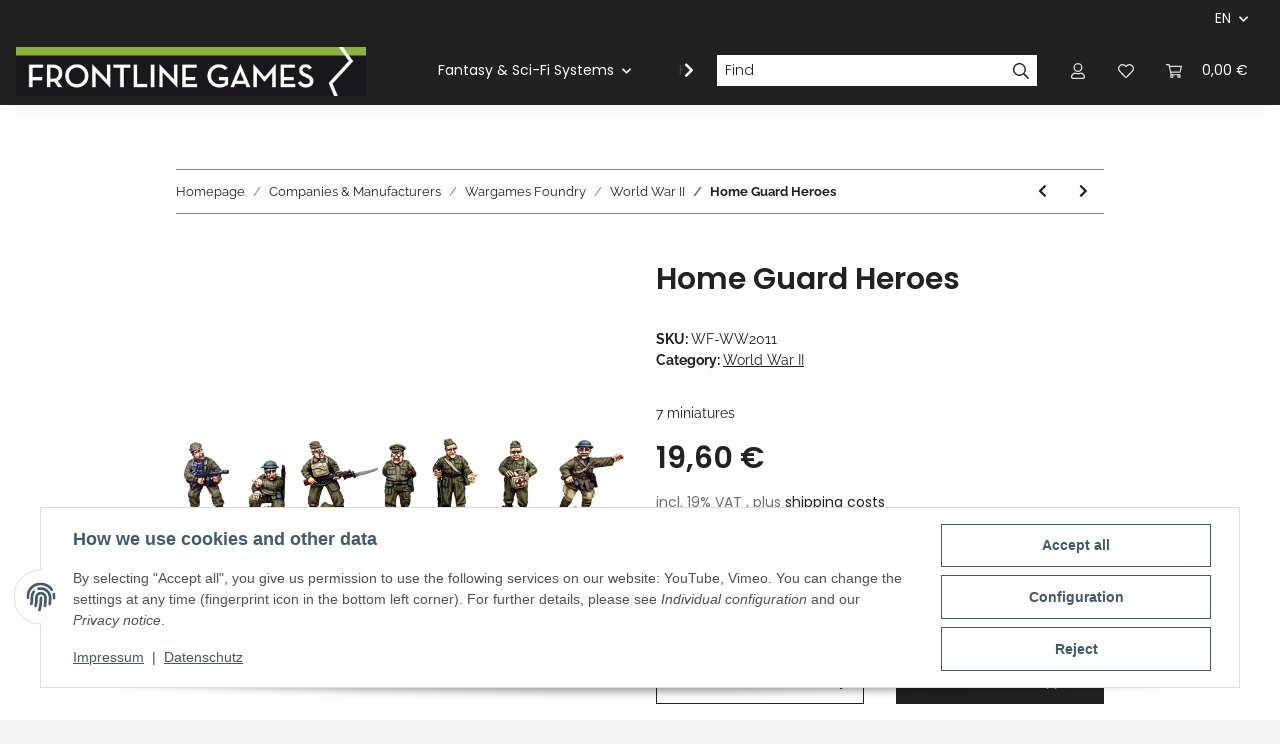

--- FILE ---
content_type: text/html; charset=utf-8
request_url: https://www.frontlinegames.de/Home-Guard-Heroes_1
body_size: 64888
content:
<!DOCTYPE html>
<html lang="en" itemscope itemtype="https://schema.org/ItemPage">
    
    <head>
        
            <meta http-equiv="content-type" content="text/html; charset=utf-8">
            <meta name="description" itemprop="description" content="7 miniatures">
                            <meta name="keywords" itemprop="keywords" content="Home, Guard, Heroes">
                        <meta name="viewport" content="width=device-width, initial-scale=1.0">
            <meta http-equiv="X-UA-Compatible" content="IE=edge">
                        <meta name="robots" content="index, follow">

            <meta itemprop="url" content="https://www.frontlinegames.de/Home-Guard-Heroes_1">
            <meta property="og:type" content="website">
            <meta property="og:site_name" content="Home Guard Heroes, 19,60 €">
            <meta property="og:title" content="Home Guard Heroes, 19,60 €">
            <meta property="og:description" content="7 miniatures">
            <meta property="og:url" content="https://www.frontlinegames.de/Home-Guard-Heroes_1">

                                    
                            <meta itemprop="image" content="https://www.frontlinegames.de/media/image/product/17228/lg/home-guard-heroes.png">
                <meta property="og:image" content="https://www.frontlinegames.de/media/image/product/17228/lg/home-guard-heroes.png">
                <meta property="og:image:width" content="742">
                <meta property="og:image:height" content="154">
                    

        <title itemprop="name">Home Guard Heroes, 19,60 €</title>

                    <link rel="canonical" href="https://www.frontlinegames.de/Home-Guard-Heroes_1">
        
        

        
            <link rel="icon" href="https://www.frontlinegames.de/favicon.ico" sizes="48x48">
            <link rel="icon" href="https://www.frontlinegames.de/favicon.svg" sizes="any" type="image/svg+xml">
            <link rel="apple-touch-icon" href="https://www.frontlinegames.de/apple-touch-icon.png">
            <link rel="manifest" href="https://www.frontlinegames.de/site.webmanifest">
            <meta name="msapplication-TileColor" content="#1C1D2C">
            <meta name="msapplication-TileImage" content="https://www.frontlinegames.de/mstile-144x144.png">
        
        
            <meta name="theme-color" content="#1C1D2C">
        

        
                                                    
                <style id="criticalCSS">
                    
                        :root{--blue: #007bff;--indigo: #6610f2;--purple: #6f42c1;--pink: #e83e8c;--red: #dc3545;--orange: #fd7e14;--yellow: #ffc107;--green: #28a745;--teal: #20c997;--cyan: #17a2b8;--white: #ffffff;--gray: #707070;--gray-dark: #343a40;--primary: #EFC03D;--secondary: #212121;--success: #1C871E;--info: #525252;--warning: #f39932;--danger: #b90000;--light: #f5f5f5;--dark: #212121;--gray: #707070;--gray-light: #f5f5f5;--gray-medium: #888888;--gray-dark: #f5f5f5;--gray-darker: #212121;--breakpoint-xs: 0;--breakpoint-sm: 576px;--breakpoint-md: 768px;--breakpoint-lg: 992px;--breakpoint-xl: 1300px;--font-family-sans-serif: "Raleway", sans-serif;--font-family-monospace: SFMono-Regular, Menlo, Monaco, Consolas, "Liberation Mono", "Courier New", monospace}*,*::before,*::after{box-sizing:border-box}html{font-family:sans-serif;line-height:1.15;-webkit-text-size-adjust:100%;-webkit-tap-highlight-color:rgba(0, 0, 0, 0)}article,aside,figcaption,figure,footer,header,hgroup,main,nav,section{display:block}body{margin:0;font-family:"Raleway", sans-serif;font-size:0.875rem;font-weight:400;line-height:1.5;color:#212121;text-align:left;background-color:#f5f5f5}[tabindex="-1"]:focus:not(:focus-visible){outline:0 !important}hr{box-sizing:content-box;height:0;overflow:visible}h1,h2,h3,h4,h5,h6{margin-top:0;margin-bottom:1rem}p{margin-top:0;margin-bottom:1rem}abbr[title],abbr[data-original-title]{text-decoration:underline;text-decoration:underline dotted;cursor:help;border-bottom:0;text-decoration-skip-ink:none}address{margin-bottom:1rem;font-style:normal;line-height:inherit}ol,ul,dl{margin-top:0;margin-bottom:1rem}ol ol,ul ul,ol ul,ul ol{margin-bottom:0}dt{font-weight:700}dd{margin-bottom:0.5rem;margin-left:0}blockquote{margin:0 0 1rem}b,strong{font-weight:bolder}small{font-size:80%}sub,sup{position:relative;font-size:75%;line-height:0;vertical-align:baseline}sub{bottom:-0.25em}sup{top:-0.5em}a{color:#212121;text-decoration:underline;background-color:transparent}a:hover{color:#EFC03D;text-decoration:none}a:not([href]):not([class]){color:inherit;text-decoration:none}a:not([href]):not([class]):hover{color:inherit;text-decoration:none}pre,code,kbd,samp{font-family:SFMono-Regular, Menlo, Monaco, Consolas, "Liberation Mono", "Courier New", monospace;font-size:1em}pre{margin-top:0;margin-bottom:1rem;overflow:auto;-ms-overflow-style:scrollbar}figure{margin:0 0 1rem}img{vertical-align:middle;border-style:none}svg{overflow:hidden;vertical-align:middle}table{border-collapse:collapse}caption{padding-top:0.75rem;padding-bottom:0.75rem;color:#707070;text-align:left;caption-side:bottom}th{text-align:inherit;text-align:-webkit-match-parent}label{display:inline-block;margin-bottom:0.5rem}button{border-radius:0}button:focus:not(:focus-visible){outline:0}input,button,select,optgroup,textarea{margin:0;font-family:inherit;font-size:inherit;line-height:inherit}button,input{overflow:visible}button,select{text-transform:none}[role="button"]{cursor:pointer}select{word-wrap:normal}button,[type="button"],[type="reset"],[type="submit"]{-webkit-appearance:button}button:not(:disabled),[type="button"]:not(:disabled),[type="reset"]:not(:disabled),[type="submit"]:not(:disabled){cursor:pointer}button::-moz-focus-inner,[type="button"]::-moz-focus-inner,[type="reset"]::-moz-focus-inner,[type="submit"]::-moz-focus-inner{padding:0;border-style:none}input[type="radio"],input[type="checkbox"]{box-sizing:border-box;padding:0}textarea{overflow:auto;resize:vertical}fieldset{min-width:0;padding:0;margin:0;border:0}legend{display:block;width:100%;max-width:100%;padding:0;margin-bottom:0.5rem;font-size:1.5rem;line-height:inherit;color:inherit;white-space:normal}progress{vertical-align:baseline}[type="number"]::-webkit-inner-spin-button,[type="number"]::-webkit-outer-spin-button{height:auto}[type="search"]{outline-offset:-2px;-webkit-appearance:none}[type="search"]::-webkit-search-decoration{-webkit-appearance:none}::-webkit-file-upload-button{font:inherit;-webkit-appearance:button}output{display:inline-block}summary{display:list-item;cursor:pointer}template{display:none}[hidden]{display:none !important}.img-fluid{max-width:100%;height:auto}.img-thumbnail{padding:0.25rem;background-color:#f5f5f5;border:1px solid #dee2e6;box-shadow:0 1px 2px rgba(0, 0, 0, 0.075);max-width:100%;height:auto}.figure{display:inline-block}.figure-img{margin-bottom:0.5rem;line-height:1}.figure-caption{font-size:90%;color:#707070}code{font-size:87.5%;color:#e83e8c;word-wrap:break-word}a>code{color:inherit}kbd{padding:0.2rem 0.4rem;font-size:87.5%;color:#ffffff;background-color:#212529;box-shadow:inset 0 -0.1rem 0 rgba(0, 0, 0, 0.25)}kbd kbd{padding:0;font-size:100%;font-weight:700;box-shadow:none}pre{display:block;font-size:87.5%;color:#212529}pre code{font-size:inherit;color:inherit;word-break:normal}.pre-scrollable{max-height:340px;overflow-y:scroll}.container,.container-fluid,.container-sm,.container-md,.container-lg,.container-xl{width:100%;padding-right:1rem;padding-left:1rem;margin-right:auto;margin-left:auto}@media (min-width:576px){.container,.container-sm{max-width:97vw}}@media (min-width:768px){.container,.container-sm,.container-md{max-width:720px}}@media (min-width:992px){.container,.container-sm,.container-md,.container-lg{max-width:960px}}@media (min-width:1300px){.container,.container-sm,.container-md,.container-lg,.container-xl{max-width:1250px}}.row{display:flex;flex-wrap:wrap;margin-right:-1rem;margin-left:-1rem}.no-gutters{margin-right:0;margin-left:0}.no-gutters>.col,.no-gutters>[class*="col-"]{padding-right:0;padding-left:0}.col-1,.col-2,.col-3,.col-4,.col-5,.col-6,.col-7,.col-8,.col-9,.col-10,.col-11,.col-12,.col,.col-auto,.col-sm-1,.col-sm-2,.col-sm-3,.col-sm-4,.col-sm-5,.col-sm-6,.col-sm-7,.col-sm-8,.col-sm-9,.col-sm-10,.col-sm-11,.col-sm-12,.col-sm,.col-sm-auto,.col-md-1,.col-md-2,.col-md-3,.col-md-4,.col-md-5,.col-md-6,.col-md-7,.col-md-8,.col-md-9,.col-md-10,.col-md-11,.col-md-12,.col-md,.col-md-auto,.col-lg-1,.col-lg-2,.col-lg-3,.col-lg-4,.col-lg-5,.col-lg-6,.col-lg-7,.col-lg-8,.col-lg-9,.col-lg-10,.col-lg-11,.col-lg-12,.col-lg,.col-lg-auto,.col-xl-1,.col-xl-2,.col-xl-3,.col-xl-4,.col-xl-5,.col-xl-6,.col-xl-7,.col-xl-8,.col-xl-9,.col-xl-10,.col-xl-11,.col-xl-12,.col-xl,.col-xl-auto{position:relative;width:100%;padding-right:1rem;padding-left:1rem}.col{flex-basis:0;flex-grow:1;max-width:100%}.row-cols-1>*{flex:0 0 100%;max-width:100%}.row-cols-2>*{flex:0 0 50%;max-width:50%}.row-cols-3>*{flex:0 0 33.3333333333%;max-width:33.3333333333%}.row-cols-4>*{flex:0 0 25%;max-width:25%}.row-cols-5>*{flex:0 0 20%;max-width:20%}.row-cols-6>*{flex:0 0 16.6666666667%;max-width:16.6666666667%}.col-auto{flex:0 0 auto;width:auto;max-width:100%}.col-1{flex:0 0 8.33333333%;max-width:8.33333333%}.col-2{flex:0 0 16.66666667%;max-width:16.66666667%}.col-3{flex:0 0 25%;max-width:25%}.col-4{flex:0 0 33.33333333%;max-width:33.33333333%}.col-5{flex:0 0 41.66666667%;max-width:41.66666667%}.col-6{flex:0 0 50%;max-width:50%}.col-7{flex:0 0 58.33333333%;max-width:58.33333333%}.col-8{flex:0 0 66.66666667%;max-width:66.66666667%}.col-9{flex:0 0 75%;max-width:75%}.col-10{flex:0 0 83.33333333%;max-width:83.33333333%}.col-11{flex:0 0 91.66666667%;max-width:91.66666667%}.col-12{flex:0 0 100%;max-width:100%}.order-first{order:-1}.order-last{order:13}.order-0{order:0}.order-1{order:1}.order-2{order:2}.order-3{order:3}.order-4{order:4}.order-5{order:5}.order-6{order:6}.order-7{order:7}.order-8{order:8}.order-9{order:9}.order-10{order:10}.order-11{order:11}.order-12{order:12}.offset-1{margin-left:8.33333333%}.offset-2{margin-left:16.66666667%}.offset-3{margin-left:25%}.offset-4{margin-left:33.33333333%}.offset-5{margin-left:41.66666667%}.offset-6{margin-left:50%}.offset-7{margin-left:58.33333333%}.offset-8{margin-left:66.66666667%}.offset-9{margin-left:75%}.offset-10{margin-left:83.33333333%}.offset-11{margin-left:91.66666667%}@media (min-width:576px){.col-sm{flex-basis:0;flex-grow:1;max-width:100%}.row-cols-sm-1>*{flex:0 0 100%;max-width:100%}.row-cols-sm-2>*{flex:0 0 50%;max-width:50%}.row-cols-sm-3>*{flex:0 0 33.3333333333%;max-width:33.3333333333%}.row-cols-sm-4>*{flex:0 0 25%;max-width:25%}.row-cols-sm-5>*{flex:0 0 20%;max-width:20%}.row-cols-sm-6>*{flex:0 0 16.6666666667%;max-width:16.6666666667%}.col-sm-auto{flex:0 0 auto;width:auto;max-width:100%}.col-sm-1{flex:0 0 8.33333333%;max-width:8.33333333%}.col-sm-2{flex:0 0 16.66666667%;max-width:16.66666667%}.col-sm-3{flex:0 0 25%;max-width:25%}.col-sm-4{flex:0 0 33.33333333%;max-width:33.33333333%}.col-sm-5{flex:0 0 41.66666667%;max-width:41.66666667%}.col-sm-6{flex:0 0 50%;max-width:50%}.col-sm-7{flex:0 0 58.33333333%;max-width:58.33333333%}.col-sm-8{flex:0 0 66.66666667%;max-width:66.66666667%}.col-sm-9{flex:0 0 75%;max-width:75%}.col-sm-10{flex:0 0 83.33333333%;max-width:83.33333333%}.col-sm-11{flex:0 0 91.66666667%;max-width:91.66666667%}.col-sm-12{flex:0 0 100%;max-width:100%}.order-sm-first{order:-1}.order-sm-last{order:13}.order-sm-0{order:0}.order-sm-1{order:1}.order-sm-2{order:2}.order-sm-3{order:3}.order-sm-4{order:4}.order-sm-5{order:5}.order-sm-6{order:6}.order-sm-7{order:7}.order-sm-8{order:8}.order-sm-9{order:9}.order-sm-10{order:10}.order-sm-11{order:11}.order-sm-12{order:12}.offset-sm-0{margin-left:0}.offset-sm-1{margin-left:8.33333333%}.offset-sm-2{margin-left:16.66666667%}.offset-sm-3{margin-left:25%}.offset-sm-4{margin-left:33.33333333%}.offset-sm-5{margin-left:41.66666667%}.offset-sm-6{margin-left:50%}.offset-sm-7{margin-left:58.33333333%}.offset-sm-8{margin-left:66.66666667%}.offset-sm-9{margin-left:75%}.offset-sm-10{margin-left:83.33333333%}.offset-sm-11{margin-left:91.66666667%}}@media (min-width:768px){.col-md{flex-basis:0;flex-grow:1;max-width:100%}.row-cols-md-1>*{flex:0 0 100%;max-width:100%}.row-cols-md-2>*{flex:0 0 50%;max-width:50%}.row-cols-md-3>*{flex:0 0 33.3333333333%;max-width:33.3333333333%}.row-cols-md-4>*{flex:0 0 25%;max-width:25%}.row-cols-md-5>*{flex:0 0 20%;max-width:20%}.row-cols-md-6>*{flex:0 0 16.6666666667%;max-width:16.6666666667%}.col-md-auto{flex:0 0 auto;width:auto;max-width:100%}.col-md-1{flex:0 0 8.33333333%;max-width:8.33333333%}.col-md-2{flex:0 0 16.66666667%;max-width:16.66666667%}.col-md-3{flex:0 0 25%;max-width:25%}.col-md-4{flex:0 0 33.33333333%;max-width:33.33333333%}.col-md-5{flex:0 0 41.66666667%;max-width:41.66666667%}.col-md-6{flex:0 0 50%;max-width:50%}.col-md-7{flex:0 0 58.33333333%;max-width:58.33333333%}.col-md-8{flex:0 0 66.66666667%;max-width:66.66666667%}.col-md-9{flex:0 0 75%;max-width:75%}.col-md-10{flex:0 0 83.33333333%;max-width:83.33333333%}.col-md-11{flex:0 0 91.66666667%;max-width:91.66666667%}.col-md-12{flex:0 0 100%;max-width:100%}.order-md-first{order:-1}.order-md-last{order:13}.order-md-0{order:0}.order-md-1{order:1}.order-md-2{order:2}.order-md-3{order:3}.order-md-4{order:4}.order-md-5{order:5}.order-md-6{order:6}.order-md-7{order:7}.order-md-8{order:8}.order-md-9{order:9}.order-md-10{order:10}.order-md-11{order:11}.order-md-12{order:12}.offset-md-0{margin-left:0}.offset-md-1{margin-left:8.33333333%}.offset-md-2{margin-left:16.66666667%}.offset-md-3{margin-left:25%}.offset-md-4{margin-left:33.33333333%}.offset-md-5{margin-left:41.66666667%}.offset-md-6{margin-left:50%}.offset-md-7{margin-left:58.33333333%}.offset-md-8{margin-left:66.66666667%}.offset-md-9{margin-left:75%}.offset-md-10{margin-left:83.33333333%}.offset-md-11{margin-left:91.66666667%}}@media (min-width:992px){.col-lg{flex-basis:0;flex-grow:1;max-width:100%}.row-cols-lg-1>*{flex:0 0 100%;max-width:100%}.row-cols-lg-2>*{flex:0 0 50%;max-width:50%}.row-cols-lg-3>*{flex:0 0 33.3333333333%;max-width:33.3333333333%}.row-cols-lg-4>*{flex:0 0 25%;max-width:25%}.row-cols-lg-5>*{flex:0 0 20%;max-width:20%}.row-cols-lg-6>*{flex:0 0 16.6666666667%;max-width:16.6666666667%}.col-lg-auto{flex:0 0 auto;width:auto;max-width:100%}.col-lg-1{flex:0 0 8.33333333%;max-width:8.33333333%}.col-lg-2{flex:0 0 16.66666667%;max-width:16.66666667%}.col-lg-3{flex:0 0 25%;max-width:25%}.col-lg-4{flex:0 0 33.33333333%;max-width:33.33333333%}.col-lg-5{flex:0 0 41.66666667%;max-width:41.66666667%}.col-lg-6{flex:0 0 50%;max-width:50%}.col-lg-7{flex:0 0 58.33333333%;max-width:58.33333333%}.col-lg-8{flex:0 0 66.66666667%;max-width:66.66666667%}.col-lg-9{flex:0 0 75%;max-width:75%}.col-lg-10{flex:0 0 83.33333333%;max-width:83.33333333%}.col-lg-11{flex:0 0 91.66666667%;max-width:91.66666667%}.col-lg-12{flex:0 0 100%;max-width:100%}.order-lg-first{order:-1}.order-lg-last{order:13}.order-lg-0{order:0}.order-lg-1{order:1}.order-lg-2{order:2}.order-lg-3{order:3}.order-lg-4{order:4}.order-lg-5{order:5}.order-lg-6{order:6}.order-lg-7{order:7}.order-lg-8{order:8}.order-lg-9{order:9}.order-lg-10{order:10}.order-lg-11{order:11}.order-lg-12{order:12}.offset-lg-0{margin-left:0}.offset-lg-1{margin-left:8.33333333%}.offset-lg-2{margin-left:16.66666667%}.offset-lg-3{margin-left:25%}.offset-lg-4{margin-left:33.33333333%}.offset-lg-5{margin-left:41.66666667%}.offset-lg-6{margin-left:50%}.offset-lg-7{margin-left:58.33333333%}.offset-lg-8{margin-left:66.66666667%}.offset-lg-9{margin-left:75%}.offset-lg-10{margin-left:83.33333333%}.offset-lg-11{margin-left:91.66666667%}}@media (min-width:1300px){.col-xl{flex-basis:0;flex-grow:1;max-width:100%}.row-cols-xl-1>*{flex:0 0 100%;max-width:100%}.row-cols-xl-2>*{flex:0 0 50%;max-width:50%}.row-cols-xl-3>*{flex:0 0 33.3333333333%;max-width:33.3333333333%}.row-cols-xl-4>*{flex:0 0 25%;max-width:25%}.row-cols-xl-5>*{flex:0 0 20%;max-width:20%}.row-cols-xl-6>*{flex:0 0 16.6666666667%;max-width:16.6666666667%}.col-xl-auto{flex:0 0 auto;width:auto;max-width:100%}.col-xl-1{flex:0 0 8.33333333%;max-width:8.33333333%}.col-xl-2{flex:0 0 16.66666667%;max-width:16.66666667%}.col-xl-3{flex:0 0 25%;max-width:25%}.col-xl-4{flex:0 0 33.33333333%;max-width:33.33333333%}.col-xl-5{flex:0 0 41.66666667%;max-width:41.66666667%}.col-xl-6{flex:0 0 50%;max-width:50%}.col-xl-7{flex:0 0 58.33333333%;max-width:58.33333333%}.col-xl-8{flex:0 0 66.66666667%;max-width:66.66666667%}.col-xl-9{flex:0 0 75%;max-width:75%}.col-xl-10{flex:0 0 83.33333333%;max-width:83.33333333%}.col-xl-11{flex:0 0 91.66666667%;max-width:91.66666667%}.col-xl-12{flex:0 0 100%;max-width:100%}.order-xl-first{order:-1}.order-xl-last{order:13}.order-xl-0{order:0}.order-xl-1{order:1}.order-xl-2{order:2}.order-xl-3{order:3}.order-xl-4{order:4}.order-xl-5{order:5}.order-xl-6{order:6}.order-xl-7{order:7}.order-xl-8{order:8}.order-xl-9{order:9}.order-xl-10{order:10}.order-xl-11{order:11}.order-xl-12{order:12}.offset-xl-0{margin-left:0}.offset-xl-1{margin-left:8.33333333%}.offset-xl-2{margin-left:16.66666667%}.offset-xl-3{margin-left:25%}.offset-xl-4{margin-left:33.33333333%}.offset-xl-5{margin-left:41.66666667%}.offset-xl-6{margin-left:50%}.offset-xl-7{margin-left:58.33333333%}.offset-xl-8{margin-left:66.66666667%}.offset-xl-9{margin-left:75%}.offset-xl-10{margin-left:83.33333333%}.offset-xl-11{margin-left:91.66666667%}}.nav{display:flex;flex-wrap:wrap;padding-left:0;margin-bottom:0;list-style:none}.nav-link{display:block;padding:0.5rem 1rem;text-decoration:none}.nav-link:hover,.nav-link:focus{text-decoration:none}.nav-link.disabled{color:#707070;pointer-events:none;cursor:default}.nav-tabs{border-bottom:1px solid #dee2e6}.nav-tabs .nav-link{margin-bottom:-1px;background-color:transparent;border:1px solid transparent}.nav-tabs .nav-link:hover,.nav-tabs .nav-link:focus{isolation:isolate;border-color:transparent}.nav-tabs .nav-link.disabled{color:#707070;background-color:transparent;border-color:transparent}.nav-tabs .nav-link.active,.nav-tabs .nav-item.show .nav-link{color:#212121;background-color:transparent;border-color:#212121}.nav-tabs .dropdown-menu{margin-top:-1px}.nav-pills .nav-link{background:none;border:0}.nav-pills .nav-link.active,.nav-pills .show>.nav-link{color:#ffffff;background-color:#EFC03D}.nav-fill>.nav-link,.nav-fill .nav-item{flex:1 1 auto;text-align:center}.nav-justified>.nav-link,.nav-justified .nav-item{flex-basis:0;flex-grow:1;text-align:center}.tab-content>.tab-pane{display:none}.tab-content>.active{display:block}.navbar{position:relative;display:flex;flex-wrap:wrap;align-items:center;justify-content:space-between;padding:0.4rem 1rem}.navbar .container,.navbar .container-fluid,.navbar .container-sm,.navbar .container-md,.navbar .container-lg,.navbar .container-xl,.navbar>.container-sm,.navbar>.container-md,.navbar>.container-lg,.navbar>.container-xl{display:flex;flex-wrap:wrap;align-items:center;justify-content:space-between}.navbar-brand{display:inline-block;padding-top:0.40625rem;padding-bottom:0.40625rem;margin-right:1rem;font-size:1rem;line-height:inherit;white-space:nowrap}.navbar-brand:hover,.navbar-brand:focus{text-decoration:none}.navbar-nav{display:flex;flex-direction:column;padding-left:0;margin-bottom:0;list-style:none}.navbar-nav .nav-link{padding-right:0;padding-left:0}.navbar-nav .dropdown-menu{position:static;float:none}.navbar-text{display:inline-block;padding-top:0.5rem;padding-bottom:0.5rem}.navbar-collapse{flex-basis:100%;flex-grow:1;align-items:center}.navbar-toggler{padding:0.25rem 0.75rem;font-size:1rem;line-height:1;background-color:transparent;border:1px solid transparent}.navbar-toggler:hover,.navbar-toggler:focus{text-decoration:none}.navbar-toggler-icon{display:inline-block;width:1.5em;height:1.5em;vertical-align:middle;content:"";background:50% / 100% 100% no-repeat}.navbar-nav-scroll{max-height:75vh;overflow-y:auto}@media (max-width:575.98px){.navbar-expand-sm>.container,.navbar-expand-sm>.container-fluid,.navbar-expand-sm>.container-sm,.navbar-expand-sm>.container-md,.navbar-expand-sm>.container-lg,.navbar-expand-sm>.container-xl{padding-right:0;padding-left:0}}@media (min-width:576px){.navbar-expand-sm{flex-flow:row nowrap;justify-content:flex-start}.navbar-expand-sm .navbar-nav{flex-direction:row}.navbar-expand-sm .navbar-nav .dropdown-menu{position:absolute}.navbar-expand-sm .navbar-nav .nav-link{padding-right:1.5rem;padding-left:1.5rem}.navbar-expand-sm>.container,.navbar-expand-sm>.container-fluid,.navbar-expand-sm>.container-sm,.navbar-expand-sm>.container-md,.navbar-expand-sm>.container-lg,.navbar-expand-sm>.container-xl{flex-wrap:nowrap}.navbar-expand-sm .navbar-nav-scroll{overflow:visible}.navbar-expand-sm .navbar-collapse{display:flex !important;flex-basis:auto}.navbar-expand-sm .navbar-toggler{display:none}}@media (max-width:767.98px){.navbar-expand-md>.container,.navbar-expand-md>.container-fluid,.navbar-expand-md>.container-sm,.navbar-expand-md>.container-md,.navbar-expand-md>.container-lg,.navbar-expand-md>.container-xl{padding-right:0;padding-left:0}}@media (min-width:768px){.navbar-expand-md{flex-flow:row nowrap;justify-content:flex-start}.navbar-expand-md .navbar-nav{flex-direction:row}.navbar-expand-md .navbar-nav .dropdown-menu{position:absolute}.navbar-expand-md .navbar-nav .nav-link{padding-right:1.5rem;padding-left:1.5rem}.navbar-expand-md>.container,.navbar-expand-md>.container-fluid,.navbar-expand-md>.container-sm,.navbar-expand-md>.container-md,.navbar-expand-md>.container-lg,.navbar-expand-md>.container-xl{flex-wrap:nowrap}.navbar-expand-md .navbar-nav-scroll{overflow:visible}.navbar-expand-md .navbar-collapse{display:flex !important;flex-basis:auto}.navbar-expand-md .navbar-toggler{display:none}}@media (max-width:991.98px){.navbar-expand-lg>.container,.navbar-expand-lg>.container-fluid,.navbar-expand-lg>.container-sm,.navbar-expand-lg>.container-md,.navbar-expand-lg>.container-lg,.navbar-expand-lg>.container-xl{padding-right:0;padding-left:0}}@media (min-width:992px){.navbar-expand-lg{flex-flow:row nowrap;justify-content:flex-start}.navbar-expand-lg .navbar-nav{flex-direction:row}.navbar-expand-lg .navbar-nav .dropdown-menu{position:absolute}.navbar-expand-lg .navbar-nav .nav-link{padding-right:1.5rem;padding-left:1.5rem}.navbar-expand-lg>.container,.navbar-expand-lg>.container-fluid,.navbar-expand-lg>.container-sm,.navbar-expand-lg>.container-md,.navbar-expand-lg>.container-lg,.navbar-expand-lg>.container-xl{flex-wrap:nowrap}.navbar-expand-lg .navbar-nav-scroll{overflow:visible}.navbar-expand-lg .navbar-collapse{display:flex !important;flex-basis:auto}.navbar-expand-lg .navbar-toggler{display:none}}@media (max-width:1299.98px){.navbar-expand-xl>.container,.navbar-expand-xl>.container-fluid,.navbar-expand-xl>.container-sm,.navbar-expand-xl>.container-md,.navbar-expand-xl>.container-lg,.navbar-expand-xl>.container-xl{padding-right:0;padding-left:0}}@media (min-width:1300px){.navbar-expand-xl{flex-flow:row nowrap;justify-content:flex-start}.navbar-expand-xl .navbar-nav{flex-direction:row}.navbar-expand-xl .navbar-nav .dropdown-menu{position:absolute}.navbar-expand-xl .navbar-nav .nav-link{padding-right:1.5rem;padding-left:1.5rem}.navbar-expand-xl>.container,.navbar-expand-xl>.container-fluid,.navbar-expand-xl>.container-sm,.navbar-expand-xl>.container-md,.navbar-expand-xl>.container-lg,.navbar-expand-xl>.container-xl{flex-wrap:nowrap}.navbar-expand-xl .navbar-nav-scroll{overflow:visible}.navbar-expand-xl .navbar-collapse{display:flex !important;flex-basis:auto}.navbar-expand-xl .navbar-toggler{display:none}}.navbar-expand{flex-flow:row nowrap;justify-content:flex-start}.navbar-expand>.container,.navbar-expand>.container-fluid,.navbar-expand>.container-sm,.navbar-expand>.container-md,.navbar-expand>.container-lg,.navbar-expand>.container-xl{padding-right:0;padding-left:0}.navbar-expand .navbar-nav{flex-direction:row}.navbar-expand .navbar-nav .dropdown-menu{position:absolute}.navbar-expand .navbar-nav .nav-link{padding-right:1.5rem;padding-left:1.5rem}.navbar-expand>.container,.navbar-expand>.container-fluid,.navbar-expand>.container-sm,.navbar-expand>.container-md,.navbar-expand>.container-lg,.navbar-expand>.container-xl{flex-wrap:nowrap}.navbar-expand .navbar-nav-scroll{overflow:visible}.navbar-expand .navbar-collapse{display:flex !important;flex-basis:auto}.navbar-expand .navbar-toggler{display:none}.navbar-light .navbar-brand{color:rgba(0, 0, 0, 0.9)}.navbar-light .navbar-brand:hover,.navbar-light .navbar-brand:focus{color:rgba(0, 0, 0, 0.9)}.navbar-light .navbar-nav .nav-link{color:#ffffff}.navbar-light .navbar-nav .nav-link:hover,.navbar-light .navbar-nav .nav-link:focus{color:#EFC03D}.navbar-light .navbar-nav .nav-link.disabled{color:rgba(0, 0, 0, 0.3)}.navbar-light .navbar-nav .show>.nav-link,.navbar-light .navbar-nav .active>.nav-link,.navbar-light .navbar-nav .nav-link.show,.navbar-light .navbar-nav .nav-link.active{color:rgba(0, 0, 0, 0.9)}.navbar-light .navbar-toggler{color:#ffffff;border-color:rgba(0, 0, 0, 0.1)}.navbar-light .navbar-toggler-icon{background-image:url("data:image/svg+xml,%3csvg xmlns='http://www.w3.org/2000/svg' width='30' height='30' viewBox='0 0 30 30'%3e%3cpath stroke='%23ffffff' stroke-linecap='round' stroke-miterlimit='10' stroke-width='2' d='M4 7h22M4 15h22M4 23h22'/%3e%3c/svg%3e")}.navbar-light .navbar-text{color:#ffffff}.navbar-light .navbar-text a{color:rgba(0, 0, 0, 0.9)}.navbar-light .navbar-text a:hover,.navbar-light .navbar-text a:focus{color:rgba(0, 0, 0, 0.9)}.navbar-dark .navbar-brand{color:#ffffff}.navbar-dark .navbar-brand:hover,.navbar-dark .navbar-brand:focus{color:#ffffff}.navbar-dark .navbar-nav .nav-link{color:rgba(255, 255, 255, 0.5)}.navbar-dark .navbar-nav .nav-link:hover,.navbar-dark .navbar-nav .nav-link:focus{color:rgba(255, 255, 255, 0.75)}.navbar-dark .navbar-nav .nav-link.disabled{color:rgba(255, 255, 255, 0.25)}.navbar-dark .navbar-nav .show>.nav-link,.navbar-dark .navbar-nav .active>.nav-link,.navbar-dark .navbar-nav .nav-link.show,.navbar-dark .navbar-nav .nav-link.active{color:#ffffff}.navbar-dark .navbar-toggler{color:rgba(255, 255, 255, 0.5);border-color:rgba(255, 255, 255, 0.1)}.navbar-dark .navbar-toggler-icon{background-image:url("data:image/svg+xml,%3csvg xmlns='http://www.w3.org/2000/svg' width='30' height='30' viewBox='0 0 30 30'%3e%3cpath stroke='rgba%28255, 255, 255, 0.5%29' stroke-linecap='round' stroke-miterlimit='10' stroke-width='2' d='M4 7h22M4 15h22M4 23h22'/%3e%3c/svg%3e")}.navbar-dark .navbar-text{color:rgba(255, 255, 255, 0.5)}.navbar-dark .navbar-text a{color:#ffffff}.navbar-dark .navbar-text a:hover,.navbar-dark .navbar-text a:focus{color:#ffffff}.pagination-sm .page-item.active .page-link::after,.pagination-sm .page-item.active .page-text::after{left:0.375rem;right:0.375rem}.pagination-lg .page-item.active .page-link::after,.pagination-lg .page-item.active .page-text::after{left:1.125rem;right:1.125rem}.page-item{position:relative}.page-item.active{font-weight:700}.page-item.active .page-link::after,.page-item.active .page-text::after{content:"";position:absolute;left:0.5625rem;bottom:0;right:0.5625rem;border-bottom:4px solid #EFC03D}@media (min-width:768px){.dropdown-item.page-item{background-color:transparent}}.page-link,.page-text{text-decoration:none}.pagination{margin-bottom:0;justify-content:space-between;align-items:center}@media (min-width:768px){.pagination{justify-content:normal}.pagination .dropdown>.btn{display:none}.pagination .dropdown-menu{position:static !important;transform:none !important;display:flex;margin:0;padding:0;border:0;min-width:auto}.pagination .dropdown-item{width:auto;display:inline-block;padding:0}.pagination .dropdown-item.active{background-color:transparent;color:#212121}.pagination .dropdown-item:hover{background-color:transparent}.pagination .pagination-site{display:none}}@media (max-width:767.98px){.pagination .dropdown-item{padding:0}.pagination .dropdown-item.active .page-link,.pagination .dropdown-item.active .page-text,.pagination .dropdown-item:active .page-link,.pagination .dropdown-item:active .page-text{color:#212121}}.productlist-page-nav{align-items:center}.productlist-page-nav .pagination{margin:0}.productlist-page-nav .displayoptions{margin-bottom:1rem}@media (min-width:768px){.productlist-page-nav .displayoptions{margin-bottom:0}}.productlist-page-nav .displayoptions .btn-group+.btn-group+.btn-group{margin-left:0.5rem}.productlist-page-nav .result-option-wrapper{margin-right:0.5rem}.productlist-page-nav .productlist-item-info{margin-bottom:0.5rem;margin-left:auto;margin-right:auto;display:flex}@media (min-width:768px){.productlist-page-nav .productlist-item-info{margin-right:0;margin-bottom:0}.productlist-page-nav .productlist-item-info.productlist-item-border{border-right:1px solid #212121;padding-right:1rem}}.productlist-page-nav.productlist-page-nav-header-m{margin-top:3rem}@media (min-width:768px){.productlist-page-nav.productlist-page-nav-header-m{margin-top:2rem}.productlist-page-nav.productlist-page-nav-header-m>.col{margin-top:1rem}}.productlist-page-nav-bottom{margin-bottom:2rem}.pagination-wrapper{margin-bottom:1rem;align-items:center;border-top:1px solid #f5f5f5;border-bottom:1px solid #f5f5f5;padding-top:0.5rem;padding-bottom:0.5rem}.pagination-wrapper .pagination-entries{font-weight:700;margin-bottom:1rem}@media (min-width:768px){.pagination-wrapper .pagination-entries{margin-bottom:0}}.pagination-wrapper .pagination-selects{margin-left:auto;margin-top:1rem}@media (min-width:768px){.pagination-wrapper .pagination-selects{margin-left:0;margin-top:0}}.pagination-wrapper .pagination-selects .pagination-selects-entries{margin-bottom:1rem}@media (min-width:768px){.pagination-wrapper .pagination-selects .pagination-selects-entries{margin-right:1rem;margin-bottom:0}}.pagination-no-wrapper{border:0;padding-top:0;padding-bottom:0}.topbar-wrapper{position:relative;z-index:1021;flex-direction:row-reverse}.sticky-header header{position:sticky;top:0}#jtl-nav-wrapper .form-control::placeholder,#jtl-nav-wrapper .form-control:focus::placeholder{color:#ffffff}#jtl-nav-wrapper .label-slide .form-group:not(.exclude-from-label-slide):not(.checkbox) label{background:#212121;color:#ffffff}header{box-shadow:0 1rem 0.5625rem -0.75rem rgba(0, 0, 0, 0.06);position:relative;z-index:1020}header .dropdown-menu{background-color:#212121;color:#ffffff}header .navbar-toggler{color:#ffffff}header .navbar-brand img{max-width:50vw;object-fit:contain}header .nav-right .dropdown-menu{margin-top:-0.03125rem;box-shadow:inset 0 1rem 0.5625rem -0.75rem rgba(0, 0, 0, 0.06)}@media (min-width:992px){header #mainNavigation{margin-right:1rem}}@media (max-width:991.98px){header .navbar-brand img{max-width:30vw}header .dropup,header .dropright,header .dropdown,header .dropleft,header .col,header [class*="col-"]{position:static}header .navbar-collapse{position:fixed;top:0;left:0;display:block;height:100vh !important;-webkit-overflow-scrolling:touch;max-width:16.875rem;transition:all 0.2s ease-in-out;z-index:1050;width:100%;background:#212121}header .navbar-collapse:not(.show){transform:translateX(-100%)}header .navbar-nav{transition:all 0.2s ease-in-out}header .navbar-nav .nav-item,header .navbar-nav .nav-link{margin-left:0;margin-right:0;padding-left:1rem;padding-right:1rem;padding-top:1rem;padding-bottom:1rem}header .navbar-nav .nav-link{margin-top:-1rem;margin-bottom:-1rem;margin-left:-1rem;margin-right:-1rem;display:flex;align-items:center;justify-content:space-between}header .navbar-nav .nav-link::after{content:'\f054' !important;font-family:"Font Awesome 5 Free" !important;font-weight:900;margin-left:0.5rem;margin-top:0;font-size:0.75em}header .navbar-nav .nav-item.dropdown>.nav-link>.product-count{display:none}header .navbar-nav .nav-item:not(.dropdown) .nav-link::after{display:none}header .navbar-nav .dropdown-menu{position:absolute;left:100%;top:0;box-shadow:none;width:100%;padding:0;margin:0}header .navbar-nav .dropdown-menu:not(.show){display:none}header .navbar-nav .dropdown-body{margin:0}header .navbar-nav .nav{flex-direction:column}header .nav-mobile-header{padding-left:1rem;padding-right:1rem}header .nav-mobile-header>.row{height:3.125rem}header .nav-mobile-header .nav-mobile-header-hr{margin-top:0;margin-bottom:0}header .nav-mobile-body{height:calc(100vh - 3.125rem);height:calc(var(--vh, 1vh) * 100 - 3.125rem);overflow-y:auto;position:relative}header .nav-scrollbar-inner{overflow:visible}header .nav-right{font-size:1rem}header .nav-right .dropdown-menu{width:100%}}@media (min-width:992px){header .navbar-collapse{height:4.3125rem}header .navbar-nav>.nav-item>.nav-link{position:relative;padding:1.5rem}header .navbar-nav>.nav-item>.nav-link::before{content:"";position:absolute;bottom:0;left:50%;transform:translateX(-50%);border-width:0 0 6px;border-color:#212121;border-style:solid;transition:width 0.4s;width:0}header .navbar-nav>.nav-item.active>.nav-link::before,header .navbar-nav>.nav-item:hover>.nav-link::before,header .navbar-nav>.nav-item.hover>.nav-link::before{width:100%}header .navbar-nav>.nav-item>.dropdown-menu{max-height:calc(100vh - 12.5rem);overflow:auto;margin-top:-0.03125rem;box-shadow:inset 0 1rem 0.5625rem -0.75rem rgba(0, 0, 0, 0.06)}header .navbar-nav>.nav-item.dropdown-full{position:static}header .navbar-nav>.nav-item.dropdown-full .dropdown-menu{width:100%}header .navbar-nav>.nav-item .product-count{display:none}header .navbar-nav>.nav-item .nav{flex-wrap:wrap}header .navbar-nav .nav .nav-link{padding:0}header .navbar-nav .nav .nav-link::after{display:none}header .navbar-nav .dropdown .nav-item{width:100%}header .nav-mobile-body{align-self:flex-start;width:100%}header .nav-scrollbar-inner{width:100%}header .nav-right .nav-link{padding-top:1.5rem;padding-bottom:1.5rem}header .submenu-headline::after{display:none}header .submenu-headline-toplevel{font-family:"Poppins", sans-serif;font-size:1rem;border-bottom:1px solid #212121;margin-bottom:1rem}header .subcategory-wrapper .categories-recursive-dropdown{display:block;position:static !important;box-shadow:none}header .subcategory-wrapper .categories-recursive-dropdown>.nav{flex-direction:column}header .subcategory-wrapper .categories-recursive-dropdown .categories-recursive-dropdown{margin-left:0.25rem}}header .submenu-headline-image{margin-bottom:1rem;display:none}@media (min-width:992px){header .submenu-headline-image{display:block}}header #burger-menu{margin-right:1rem}header .table,header .dropdown-item,header .btn-outline-primary{color:#ffffff}header .dropdown-item{background-color:transparent}header .dropdown-item:hover{background-color:#f5f5f5}header .btn-outline-primary:hover{color:#212121}@media (min-width:992px){.nav-item-lg-m{margin-top:1.5rem;margin-bottom:1.5rem}}.fixed-search{background-color:#212121;box-shadow:0 0.25rem 0.5rem rgba(0, 0, 0, 0.2);padding-top:0.5rem;padding-bottom:0.5rem}.fixed-search .form-control{background-color:#212121;color:#ffffff}.fixed-search .form-control::placeholder{color:#ffffff}.main-search .twitter-typeahead{display:flex;flex-grow:1}.form-clear{align-items:center;bottom:8px;color:#ffffff;cursor:pointer;display:flex;height:24px;justify-content:center;position:absolute;right:52px;width:24px;z-index:10}.account-icon-dropdown .account-icon-dropdown-pass{margin-bottom:2rem}.account-icon-dropdown .dropdown-footer{background-color:#f5f5f5}.account-icon-dropdown .dropdown-footer a{text-decoration:underline}.account-icon-dropdown .account-icon-dropdown-logout{padding-bottom:0.5rem}.cart-dropdown-shipping-notice{color:#707070}.is-checkout header,.is-checkout .navbar{height:2.8rem}@media (min-width:992px){.is-checkout header,.is-checkout .navbar{height:4.2625rem}}.is-checkout .search-form-wrapper-fixed,.is-checkout .fixed-search{display:none}@media (max-width:991.98px){.nav-icons{height:2.8rem}}.search-form-wrapper-fixed{padding-top:0.5rem;padding-bottom:0.5rem}.full-width-mega .main-search-wrapper .twitter-typeahead{flex:1}@media (min-width:992px){.full-width-mega .main-search-wrapper{display:block}}@media (max-width:991.98px){.full-width-mega.sticky-top .main-search-wrapper{padding-right:0;padding-left:0;flex:0 0 auto;width:auto;max-width:100%}.full-width-mega.sticky-top .main-search-wrapper+.col,.full-width-mega.sticky-top .main-search-wrapper a{padding-left:0}.full-width-mega.sticky-top .main-search-wrapper .nav-link{padding-right:0.7rem}.full-width-mega .secure-checkout-icon{flex:0 0 auto;width:auto;max-width:100%;margin-left:auto}.full-width-mega .toggler-logo-wrapper{position:initial;width:max-content}}.full-width-mega .nav-icons-wrapper{padding-left:0}.full-width-mega .nav-logo-wrapper{padding-right:0;margin-right:auto}@media (min-width:992px){.full-width-mega .navbar-expand-lg .nav-multiple-row .navbar-nav{flex-wrap:wrap}.full-width-mega #mainNavigation.nav-multiple-row{height:auto;margin-right:0}.full-width-mega .nav-multiple-row .nav-scrollbar-inner{padding-bottom:0}.full-width-mega .nav-multiple-row .nav-scrollbar-arrow{display:none}.full-width-mega .menu-search-position-center .main-search-wrapper{margin-right:auto}.full-width-mega .menu-search-position-left .main-search-wrapper{margin-right:auto}.full-width-mega .menu-search-position-left .nav-logo-wrapper{margin-right:initial}.full-width-mega .menu-center-center.menu-multiple-rows-multiple .nav-scrollbar-inner{justify-content:center}.full-width-mega .menu-center-space-between.menu-multiple-rows-multiple .nav-scrollbar-inner{justify-content:space-between}}@media (min-width:992px){header.full-width-mega .nav-right .dropdown-menu{box-shadow:0 0 7px #000000}header .nav-multiple-row .navbar-nav>.nav-item>.nav-link{padding:1rem 1.5rem}}.slick-slider{position:relative;display:block;box-sizing:border-box;-webkit-touch-callout:none;-webkit-user-select:none;-khtml-user-select:none;-moz-user-select:none;-ms-user-select:none;user-select:none;-ms-touch-action:pan-y;touch-action:pan-y;-webkit-tap-highlight-color:transparent}.slick-list{position:relative;overflow:hidden;display:block;margin:0;padding:0}.slick-list:focus{outline:none}.slick-list.dragging{cursor:pointer;cursor:hand}.slick-slider .slick-track,.slick-slider .slick-list{-webkit-transform:translate3d(0, 0, 0);-moz-transform:translate3d(0, 0, 0);-ms-transform:translate3d(0, 0, 0);-o-transform:translate3d(0, 0, 0);transform:translate3d(0, 0, 0)}.slick-track{position:relative;left:0;top:0;display:block;margin-left:auto;margin-right:auto}.slick-track:before,.slick-track:after{content:"";display:table}.slick-track:after{clear:both}.slick-loading .slick-track{visibility:hidden}.slick-slide{float:left;height:100%;min-height:1px;display:none}[dir="rtl"] .slick-slide{float:right}.slick-slide img{display:block}.slick-slide.slick-loading img{display:none}.slick-slide.dragging img{pointer-events:none}.slick-initialized .slick-slide{display:block}.slick-loading .slick-slide{visibility:hidden}.slick-vertical .slick-slide{display:block;height:auto;border:1px solid transparent}.slick-arrow.slick-hidden{display:none}:root{--vh: 1vh}.fa,.fas,.far,.fal{display:inline-block}h1,h2,h3,h4,h5,h6,.h1,.h2,.h3,.productlist-filter-headline,.sidepanel-left .box-normal .box-normal-link,.h4,.h5,.h6{margin-bottom:1rem;font-family:"Poppins", sans-serif;font-weight:400;line-height:1.2;color:#212121}h1,.h1{font-size:1.875rem}h2,.h2{font-size:1.875rem}h3,.h3,.productlist-filter-headline,.sidepanel-left .box-normal .box-normal-link{font-size:1rem}h4,.h4{font-size:0.875rem}h5,.h5{font-size:0.875rem}h6,.h6{font-size:0.875rem}.banner .img-fluid{width:100%}.label-slide .form-group:not(.exclude-from-label-slide):not(.checkbox) label{display:none}.modal{display:none}.carousel-thumbnails .slick-arrow{opacity:0}.slick-dots{flex:0 0 100%;display:flex;justify-content:center;align-items:center;font-size:0;line-height:0;padding:0;height:1rem;width:100%;margin:2rem 0 0}.slick-dots li{margin:0 0.25rem;list-style-type:none}.slick-dots li button{width:0.75rem;height:0.75rem;padding:0;border-radius:50%;border:0.125rem solid #888888;background-color:#888888;transition:all 0.2s ease-in-out}.slick-dots li.slick-active button{background-color:#212121;border-color:#212121}.consent-modal:not(.active){display:none}.consent-banner-icon{width:1em;height:1em}.mini>#consent-banner{display:none}html{overflow-y:scroll}.dropdown-menu{display:none}.dropdown-toggle::after{content:"";margin-left:0.5rem;display:inline-block}.list-unstyled,.list-icons{padding-left:0;list-style:none}.input-group{position:relative;display:flex;flex-wrap:wrap;align-items:stretch;width:100%}.input-group>.form-control{flex:1 1 auto;width:1%}#main-wrapper{background:#ffffff}.container-fluid-xl{max-width:103.125rem}.nav-dividers .nav-item{position:relative}.nav-dividers .nav-item:not(:last-child)::after{content:"";position:absolute;right:0;top:0.5rem;height:calc(100% - 1rem);border-right:0.0625rem solid currentColor}.nav-link{text-decoration:none}.nav-scrollbar{overflow:hidden;display:flex;align-items:center}.nav-scrollbar .nav,.nav-scrollbar .navbar-nav{flex-wrap:nowrap}.nav-scrollbar .nav-item{white-space:nowrap}.nav-scrollbar-inner{overflow-x:auto;padding-bottom:1.5rem;align-self:flex-start}#shop-nav{align-items:center;flex-shrink:0;margin-left:auto}@media (max-width:767.98px){#shop-nav .nav-link{padding-left:0.7rem;padding-right:0.7rem}}.has-left-sidebar .breadcrumb-container{padding-left:0;padding-right:0}.breadcrumb{display:flex;flex-wrap:wrap;padding:0.5rem 0;margin-bottom:0;list-style:none;background-color:transparent}.breadcrumb-item{display:none}@media (min-width:768px){.breadcrumb-item{display:flex}}.breadcrumb-item.active{font-weight:700}.breadcrumb-item.first{padding-left:0}.breadcrumb-item.first::before{display:none}.breadcrumb-item+.breadcrumb-item{padding-left:0.5rem}.breadcrumb-item+.breadcrumb-item::before{display:inline-block;padding-right:0.5rem;color:#707070;content:"/"}.breadcrumb-item.active{color:#212121;font-weight:700}.breadcrumb-item.first::before{display:none}.breadcrumb-arrow{display:flex}@media (min-width:768px){.breadcrumb-arrow{display:none}}.breadcrumb-arrow:first-child::before{content:'\f053' !important;font-family:"Font Awesome 5 Free" !important;font-weight:900;margin-right:6px}.breadcrumb-arrow:not(:first-child){padding-left:0}.breadcrumb-arrow:not(:first-child)::before{content:none}.breadcrumb-wrapper{margin-bottom:2rem}@media (min-width:992px){.breadcrumb-wrapper{border-style:solid;border-color:#888888;border-width:1px 0}}.breadcrumb{font-size:0.8125rem}.breadcrumb a{text-decoration:none}.breadcrumb-back{padding-right:1rem;margin-right:1rem;border-right:1px solid #888888}.hr-sect{display:flex;justify-content:center;flex-basis:100%;align-items:center;color:#212121;margin:8px 0;font-size:1.875rem;font-family:"Poppins", sans-serif}.hr-sect::before{margin:0 30px 0 0}.hr-sect::after{margin:0 0 0 30px}.hr-sect::before,.hr-sect::after{content:"";flex-grow:1;background:#212121;height:1px;font-size:0;line-height:0}.hr-sect a{text-decoration:none;border-bottom:0.375rem solid transparent;font-weight:700}@media (max-width:991.98px){.hr-sect{text-align:center;border-top:1px solid #212121;border-bottom:1px solid #212121;padding:15px 0;margin:15px 0}.hr-sect::before,.hr-sect::after{margin:0;flex-grow:unset}.hr-sect a{border-bottom:none;margin:auto}}.slick-slider-other.is-not-opc{margin-bottom:2rem}.slick-slider-other.is-not-opc .carousel{margin-bottom:1.5rem}.slick-slider-other .slick-slider-other-container{padding-left:0;padding-right:0}@media (min-width:768px){.slick-slider-other .slick-slider-other-container{padding-left:1rem;padding-right:1rem}}.slick-slider-other .hr-sect{margin-bottom:2rem}#header-top-bar{position:relative;z-index:1021;flex-direction:row-reverse}#header-top-bar,header{background-color:#212121;color:#ffffff}.img-aspect-ratio{width:100%;height:auto}header{box-shadow:0 1rem 0.5625rem -0.75rem rgba(0, 0, 0, 0.06);position:relative;z-index:1020}header .navbar{padding:0;position:static}@media (min-width:992px){header{padding-bottom:0}header .navbar-brand{margin-right:3rem}}header .navbar-brand{padding-top:0.4rem;padding-bottom:0.4rem}header .navbar-brand img{height:2rem;width:auto}header .nav-right .dropdown-menu{margin-top:-0.03125rem;box-shadow:inset 0 1rem 0.5625rem -0.75rem rgba(0, 0, 0, 0.06)}@media (min-width:992px){header .navbar-brand{padding-top:0.6rem;padding-bottom:0.6rem}header .navbar-brand img{height:3.0625rem}header .navbar-collapse{height:4.3125rem}header .navbar-nav>.nav-item>.nav-link{position:relative;padding:1.5rem}header .navbar-nav>.nav-item>.nav-link::before{content:"";position:absolute;bottom:0;left:50%;transform:translateX(-50%);border-width:0 0 6px;border-color:#212121;border-style:solid;transition:width 0.4s;width:0}header .navbar-nav>.nav-item.active>.nav-link::before,header .navbar-nav>.nav-item:hover>.nav-link::before,header .navbar-nav>.nav-item.hover>.nav-link::before{width:100%}header .navbar-nav>.nav-item .nav{flex-wrap:wrap}header .navbar-nav .nav .nav-link{padding:0}header .navbar-nav .nav .nav-link::after{display:none}header .navbar-nav .dropdown .nav-item{width:100%}header .nav-mobile-body{align-self:flex-start;width:100%}header .nav-scrollbar-inner{width:100%}header .nav-right .nav-link{padding-top:1.5rem;padding-bottom:1.5rem}}.btn{display:inline-block;font-weight:600;color:#212121;text-align:center;vertical-align:middle;user-select:none;background-color:transparent;border:1px solid transparent;padding:0.625rem 0.9375rem;font-size:0.875rem;line-height:1.5;border-radius:0}.btn.disabled,.btn:disabled{opacity:0.65;box-shadow:none}.btn:not(:disabled):not(.disabled):active,.btn:not(:disabled):not(.disabled).active{box-shadow:none}.form-control{display:block;width:100%;height:calc(1.5em + 1.25rem + 2px);padding:0.625rem 0.9375rem;font-size:0.875rem;font-weight:400;line-height:1.5;color:#212121;background-color:#ffffff;background-clip:padding-box;border:1px solid #212121;border-radius:0;box-shadow:inset 0 1px 1px rgba(0, 0, 0, 0.075);transition:border-color 0.15s ease-in-out, box-shadow 0.15s ease-in-out}@media (prefers-reduced-motion:reduce){.form-control{transition:none}}.square{display:flex;position:relative}.square::before{content:"";display:inline-block;padding-bottom:100%}#product-offer .product-info ul.info-essential{margin:2rem 0;padding-left:0;list-style:none}.price_wrapper{margin-bottom:1.5rem}.price_wrapper .price{display:inline-block}.price_wrapper .bulk-prices{margin-top:1rem}.price_wrapper .bulk-prices .bulk-price{margin-right:0.25rem}#product-offer .product-info{border:0}#product-offer .product-info .bordered-top-bottom{padding:1rem;border-top:1px solid #f5f5f5;border-bottom:1px solid #f5f5f5}#product-offer .product-info ul.info-essential{margin:2rem 0}#product-offer .product-info .shortdesc{margin-bottom:1rem}#product-offer .product-info .product-offer{margin-bottom:2rem}#product-offer .product-info .product-offer>.row{margin-bottom:1.5rem}#product-offer .product-info .stock-information{border-top:1px solid #212121;border-bottom:1px solid #212121;align-items:flex-end}#product-offer .product-info .stock-information.stock-information-p{padding-top:1rem;padding-bottom:1rem}@media (max-width:767.98px){#product-offer .product-info .stock-information{margin-top:1rem}}#product-offer .product-info .question-on-item{margin-left:auto}#product-offer .product-info .question-on-item .question{padding:0}.product-detail .product-actions{position:absolute;z-index:1;right:2rem;top:1rem;display:flex;justify-content:center;align-items:center}.product-detail .product-actions .btn{margin:0 0.25rem}#image_wrapper{margin-bottom:3rem}#image_wrapper #gallery{margin-bottom:2rem}#image_wrapper .product-detail-image-topbar{display:none}.product-detail .product-thumbnails-wrapper .product-thumbnails{display:none}.flex-row-reverse{flex-direction:row-reverse !important}.flex-column{flex-direction:column !important}.justify-content-start{justify-content:flex-start !important}.collapse:not(.show){display:none}.d-none{display:none !important}.d-block{display:block !important}.d-flex{display:flex !important}.d-inline-block{display:inline-block !important}@media (min-width:992px){.d-lg-none{display:none !important}.d-lg-block{display:block !important}.d-lg-flex{display:flex !important}}@media (min-width:768px){.d-md-none{display:none !important}.d-md-block{display:block !important}.d-md-flex{display:flex !important}.d-md-inline-block{display:inline-block !important}}@media (min-width:992px){.justify-content-lg-end{justify-content:flex-end !important}}.list-gallery{display:flex;flex-direction:column}.list-gallery .second-wrapper{position:absolute;top:0;left:0;width:100%;height:100%}.list-gallery img.second{opacity:0}.form-group{margin-bottom:1rem}.btn-outline-secondary{color:#212121;border-color:#212121}.btn-group{display:inline-flex}.productlist-filter-headline{padding-bottom:0.5rem;margin-bottom:1rem}hr{margin-top:1rem;margin-bottom:1rem;border:0;border-top:1px solid #212121}.badge-circle-1{background-color:#ffffff}#content{padding-bottom:3rem}#content-wrapper{margin-top:0}#content-wrapper.has-fluid{padding-top:1rem}#content-wrapper:not(.has-fluid){padding-top:2rem}@media (min-width:992px){#content-wrapper:not(.has-fluid){padding-top:4rem}}aside h4{margin-bottom:1rem}aside .card{border:none;box-shadow:none;background-color:transparent}aside .card .card-title{margin-bottom:0.5rem;font-size:1.875rem;font-weight:600}aside .card.card-default .card-heading{border-bottom:none;padding-left:0;padding-right:0}aside .card.card-default>.card-heading>.card-title{color:#212121;font-weight:600;border-bottom:1px solid #ebebeb;padding:10px 0}aside .card>.card-body{padding:0}aside .card>.card-body .card-title{font-weight:600}aside .nav-panel .nav{flex-wrap:initial}aside .nav-panel>.nav>.active>.nav-link{border-bottom:0.375rem solid #EFC03D;cursor:pointer}aside .nav-panel .active>.nav-link{font-weight:700}aside .nav-panel .nav-link[aria-expanded=true] i.fa-chevron-down{transform:rotate(180deg)}aside .nav-panel .nav-link,aside .nav-panel .nav-item{clear:left}aside .box .nav-link,aside .box .nav a,aside .box .dropdown-menu .dropdown-item{text-decoration:none;white-space:normal}aside .box .nav-link{padding-left:0;padding-right:0}aside .box .snippets-categories-nav-link-child{padding-left:0.5rem;padding-right:0.5rem}aside .box-monthlynews a .value{text-decoration:underline}aside .box-monthlynews a .value:hover{text-decoration:none}.box-categories .dropdown .collapse,.box-linkgroup .dropdown .collapse{background:#f5f5f5}.box-categories .nav-link{cursor:pointer}.box_login .register{text-decoration:underline}.box_login .register:hover{text-decoration:none}.box_login .register .fa{color:#EFC03D}.box_login .resetpw{text-decoration:underline}.box_login .resetpw:hover{text-decoration:none}.jqcloud-word.w0{color:#f5d98b;font-size:70%}.jqcloud-word.w1{color:#f4d47b;font-size:100%}.jqcloud-word.w2{color:#f3cf6c;font-size:130%}.jqcloud-word.w3{color:#f2ca5c;font-size:160%}.jqcloud-word.w4{color:#f0c54d;font-size:190%}.jqcloud-word.w5{color:#efc03d;font-size:220%}.jqcloud-word.w6{color:#dcb138;font-size:250%}.jqcloud-word.w7{color:#c9a133;font-size:280%}.jqcloud{line-height:normal;overflow:hidden;position:relative}.jqcloud-word a{color:inherit !important;font-size:inherit !important;text-decoration:none !important}.jqcloud-word a:hover{color:#EFC03D !important}.searchcloud{width:100%;height:200px}#footer-boxes .card{background:transparent;border:0}#footer-boxes .card a{text-decoration:none}@media (min-width:768px){.box-normal{margin-bottom:1.5rem}}.box-normal .box-normal-link{text-decoration:none;font-weight:700;margin-bottom:0.5rem}@media (min-width:768px){.box-normal .box-normal-link{display:none}}.box-filter-hr{margin-top:0.5rem;margin-bottom:0.5rem}.box-normal-hr{margin-top:1rem;margin-bottom:1rem;display:flex}@media (min-width:768px){.box-normal-hr{display:none}}.box-last-seen .box-last-seen-item{margin-bottom:1rem}.box-nav-item{margin-top:0.5rem}@media (min-width:768px){.box-nav-item{margin-top:0}}.box-login .box-login-resetpw{margin-bottom:0.5rem;padding-left:0;padding-right:0;display:block}.box-slider{margin-bottom:1.5rem}.box-link-wrapper{align-items:center;display:flex}.box-link-wrapper i.snippets-filter-item-icon-right{color:#707070}.box-link-wrapper .badge{margin-left:auto}.box-delete-button{text-align:right;white-space:nowrap}.box-delete-button .remove{float:right}.box-filter-price .box-filter-price-collapse{padding-bottom:1.5rem}.hr-no-top{margin-top:0;margin-bottom:1rem}.characteristic-collapse-btn-inner img{margin-right:0.25rem}#search{margin-right:1rem;display:none}@media (min-width:992px){#search{display:block}}.link-content{margin-bottom:1rem}#footer{margin-top:auto;padding:4rem 0 0;background-color:#ffffff;color:#212121}#copyright{background-color:#212121;color:#f5f5f5;margin-top:1rem}#copyright>div{padding-top:1rem;padding-bottom:1rem;font-size:0.75rem;text-align:center}.toggler-logo-wrapper{float:left}@media (max-width:991.98px){.toggler-logo-wrapper{position:absolute}.toggler-logo-wrapper .logo-wrapper{float:left}.toggler-logo-wrapper .burger-menu-wrapper{float:left;padding-top:1rem}}.navbar .container{display:block}.lazyload{opacity:0 !important}.label-slide label{color:#707070}#header-top-bar,header{font-family:"Poppins", sans-serif}#header-top-bar a,header a{text-decoration:none;color:#ffffff}#header-top-bar a:hover:not(.dropdown-item):not(.btn),header a:hover:not(.dropdown-item):not(.btn){color:#EFC03D}#header-top-bar .nav-mobile-heading,header .nav-mobile-heading{background-color:#212121}#header-top-bar .dropdown-menu.show a,header .dropdown-menu.show a{color:#212121}@media (max-width:991.98px){header{height:94px}}header #search,header .main-search{font-weight:300}header #search input::placeholder,header .main-search input::placeholder{color:#212121}header #search .form-control,header #search .form-control:focus,header .main-search .form-control,header .main-search .form-control:focus{height:2.1rem;padding:0.25rem 0.5rem}header #search .form-control::placeholder,header #search .form-control:focus::placeholder,header .main-search .form-control::placeholder,header .main-search .form-control:focus::placeholder{color:#212121}header #search .btn-secondary,header .main-search .btn-secondary{border-color:#ffffff;border-left-color:transparent;padding:0.25rem 0.5rem}@media (min-width:992px){header #search .btn-secondary,header .main-search .btn-secondary{background:#ffffff;border-color:#212121;border-left-color:transparent}}.breadcrumb-wrapper{align-items:center;margin-bottom:1.5rem}#search-header-mobile-top{background:#212121;color:#ffffff;border-color:#ffffff}.form-control{font-family:"Poppins", sans-serif}.pagination{margin:0;align-items:center}.productlist-page-nav,.productlist-page-nav-header-m{align-items:center}@media (min-width:768px){.productlist-page-nav .displayoptions{width:100%;text-align:right;padding-bottom:0.5rem;margin-bottom:0.5rem;border-bottom:1px solid #212121}}.btn-secondary{background-color:#212121;color:#ffffff}.productlist-filter-headline{border-bottom:1px solid #212121;font-weight:bold}.lazyloading{color:transparent;opacity:1;transition:opacity 300ms;width:40px;height:40px}.text-accent,.price.h1,.product-title.h2{font-family:"Poppins", sans-serif;font-weight:600}#footer{padding:0;display:flex;flex-direction:column}@media (min-width:576px){#footer>.container{max-width:103.125rem}}@media (min-width:768px){#footer>.container{max-width:103.125rem}}@media (min-width:992px){#footer>.container{max-width:103.125rem}}@media (min-width:1300px){#footer>.container{max-width:103.125rem}}#footer::before{content:"";margin:0 0 3rem 0;background:#212121;height:1px;width:80%;align-self:center}
                    
                    
                                                                            @media (min-width: 992px) {
                                header .navbar-brand img {
                                    height: 49px;
                                }
                                                                    nav.navbar {
                                        height: calc(49px + 1.2rem);
                                    }
                                                            }
                                            
                </style>
            
                                                            <link rel="preload" href="https://www.frontlinegames.de/templates/NOVA/themes/blackline/blackline.css?v=1.4.0" as="style" onload="this.onload=null;this.rel='stylesheet'">
                                    <link rel="preload" href="https://www.frontlinegames.de/templates/NOVA/themes/blackline/custom.css?v=1.4.0" as="style" onload="this.onload=null;this.rel='stylesheet'">
                                                                            <link rel="preload" href="https://www.frontlinegames.de/plugins/jtl_paypal_commerce/frontend/css/style.css?v=1.4.0" as="style" onload="this.onload=null;this.rel='stylesheet'">
                                    
                <noscript>
                                            <link rel="stylesheet" href="https://www.frontlinegames.de/templates/NOVA/themes/blackline/blackline.css?v=1.4.0">
                                            <link rel="stylesheet" href="https://www.frontlinegames.de/templates/NOVA/themes/blackline/custom.css?v=1.4.0">
                                                                                            <link href="https://www.frontlinegames.de/plugins/jtl_paypal_commerce/frontend/css/style.css?v=1.4.0" rel="stylesheet">
                                                            </noscript>
            
                                    <script>
                /*! loadCSS rel=preload polyfill. [c]2017 Filament Group, Inc. MIT License */
                (function (w) {
                    "use strict";
                    if (!w.loadCSS) {
                        w.loadCSS = function (){};
                    }
                    var rp = loadCSS.relpreload = {};
                    rp.support                  = (function () {
                        var ret;
                        try {
                            ret = w.document.createElement("link").relList.supports("preload");
                        } catch (e) {
                            ret = false;
                        }
                        return function () {
                            return ret;
                        };
                    })();
                    rp.bindMediaToggle          = function (link) {
                        var finalMedia = link.media || "all";

                        function enableStylesheet() {
                            if (link.addEventListener) {
                                link.removeEventListener("load", enableStylesheet);
                            } else if (link.attachEvent) {
                                link.detachEvent("onload", enableStylesheet);
                            }
                            link.setAttribute("onload", null);
                            link.media = finalMedia;
                        }

                        if (link.addEventListener) {
                            link.addEventListener("load", enableStylesheet);
                        } else if (link.attachEvent) {
                            link.attachEvent("onload", enableStylesheet);
                        }
                        setTimeout(function () {
                            link.rel   = "stylesheet";
                            link.media = "only x";
                        });
                        setTimeout(enableStylesheet, 3000);
                    };

                    rp.poly = function () {
                        if (rp.support()) {
                            return;
                        }
                        var links = w.document.getElementsByTagName("link");
                        for (var i = 0; i < links.length; i++) {
                            var link = links[i];
                            if (link.rel === "preload" && link.getAttribute("as") === "style" && !link.getAttribute("data-loadcss")) {
                                link.setAttribute("data-loadcss", true);
                                rp.bindMediaToggle(link);
                            }
                        }
                    };

                    if (!rp.support()) {
                        rp.poly();

                        var run = w.setInterval(rp.poly, 500);
                        if (w.addEventListener) {
                            w.addEventListener("load", function () {
                                rp.poly();
                                w.clearInterval(run);
                            });
                        } else if (w.attachEvent) {
                            w.attachEvent("onload", function () {
                                rp.poly();
                                w.clearInterval(run);
                            });
                        }
                    }

                    if (typeof exports !== "undefined") {
                        exports.loadCSS = loadCSS;
                    }
                    else {
                        w.loadCSS = loadCSS;
                    }
                }(typeof global !== "undefined" ? global : this));
            </script>
                                        <link rel="alternate" type="application/rss+xml" title="Newsfeed Frontline Games" href="https://www.frontlinegames.de/rss.xml">
                                                                                    <link rel="alternate" hreflang="de" href="https://www.frontlinegames.de/Home-Guard-Heroes">
                                        <link rel="alternate" hreflang="x-default" href="https://www.frontlinegames.de/Home-Guard-Heroes">
                                                        <link rel="alternate" hreflang="en" href="https://www.frontlinegames.de/Home-Guard-Heroes_1">
                                                        

                

        <script src="https://www.frontlinegames.de/templates/NOVA/js/jquery-3.7.1.min.js"></script>

                                                                            <script defer src="https://www.frontlinegames.de/templates/NOVA/js/bootstrap-toolkit.js?v=1.4.0"></script>
                            <script defer src="https://www.frontlinegames.de/templates/NOVA/js/bootstrap.bundle.min.js?v=1.4.0"></script>
                            <script defer src="https://www.frontlinegames.de/templates/NOVA/js/slick.min.js?v=1.4.0"></script>
                            <script defer src="https://www.frontlinegames.de/templates/NOVA/js/eModal.min.js?v=1.4.0"></script>
                            <script defer src="https://www.frontlinegames.de/templates/NOVA/js/jquery.nivo.slider.pack.js?v=1.4.0"></script>
                            <script defer src="https://www.frontlinegames.de/templates/NOVA/js/bootstrap-select.min.js?v=1.4.0"></script>
                            <script defer src="https://www.frontlinegames.de/templates/NOVA/js/jtl.evo.js?v=1.4.0"></script>
                            <script defer src="https://www.frontlinegames.de/templates/NOVA/js/typeahead.bundle.min.js?v=1.4.0"></script>
                            <script defer src="https://www.frontlinegames.de/templates/NOVA/js/wow.min.js?v=1.4.0"></script>
                            <script defer src="https://www.frontlinegames.de/templates/NOVA/js/colcade.js?v=1.4.0"></script>
                            <script defer src="https://www.frontlinegames.de/templates/NOVA/js/global.js?v=1.4.0"></script>
                            <script defer src="https://www.frontlinegames.de/templates/NOVA/js/slick-lightbox.min.js?v=1.4.0"></script>
                            <script defer src="https://www.frontlinegames.de/templates/NOVA/js/jquery.serialize-object.min.js?v=1.4.0"></script>
                            <script defer src="https://www.frontlinegames.de/templates/NOVA/js/jtl.io.js?v=1.4.0"></script>
                            <script defer src="https://www.frontlinegames.de/templates/NOVA/js/jtl.article.js?v=1.4.0"></script>
                            <script defer src="https://www.frontlinegames.de/templates/NOVA/js/jtl.basket.js?v=1.4.0"></script>
                            <script defer src="https://www.frontlinegames.de/templates/NOVA/js/parallax.min.js?v=1.4.0"></script>
                            <script defer src="https://www.frontlinegames.de/templates/NOVA/js/jqcloud.js?v=1.4.0"></script>
                            <script defer src="https://www.frontlinegames.de/templates/NOVA/js/nouislider.min.js?v=1.4.0"></script>
                            <script defer src="https://www.frontlinegames.de/templates/NOVA/js/consent.js?v=1.4.0"></script>
                            <script defer src="https://www.frontlinegames.de/templates/NOVA/js/consent.youtube.js?v=1.4.0"></script>
                                
        
                    <script defer src="https://www.frontlinegames.de/templates/NOVA/js/custom.js?v=1.4.0"></script>
        
        

        
                            <link rel="preload" href="https://www.frontlinegames.de/templates/NOVA/themes/base/fonts/opensans/open-sans-600.woff2" as="font" crossorigin>
                <link rel="preload" href="https://www.frontlinegames.de/templates/NOVA/themes/base/fonts/opensans/open-sans-regular.woff2" as="font" crossorigin>
                <link rel="preload" href="https://www.frontlinegames.de/templates/NOVA/themes/base/fonts/montserrat/Montserrat-SemiBold.woff2" as="font" crossorigin>
                        <link rel="preload" href="https://www.frontlinegames.de/templates/NOVA/themes/base/fontawesome/webfonts/fa-solid-900.woff2" as="font" crossorigin>
            <link rel="preload" href="https://www.frontlinegames.de/templates/NOVA/themes/base/fontawesome/webfonts/fa-regular-400.woff2" as="font" crossorigin>
        
        
            <link rel="modulepreload" href="https://www.frontlinegames.de/templates/NOVA/js/app/globals.js" as="script" crossorigin>
            <link rel="modulepreload" href="https://www.frontlinegames.de/templates/NOVA/js/app/snippets/form-counter.js" as="script" crossorigin>
            <link rel="modulepreload" href="https://www.frontlinegames.de/templates/NOVA/js/app/plugins/navscrollbar.js" as="script" crossorigin>
            <link rel="modulepreload" href="https://www.frontlinegames.de/templates/NOVA/js/app/plugins/tabdrop.js" as="script" crossorigin>
            <link rel="modulepreload" href="https://www.frontlinegames.de/templates/NOVA/js/app/views/header.js" as="script" crossorigin>
            <link rel="modulepreload" href="https://www.frontlinegames.de/templates/NOVA/js/app/views/productdetails.js" as="script" crossorigin>
        
                        
                    
        <script type="module" src="https://www.frontlinegames.de/templates/NOVA/js/app/app.js"></script>
        <script>(function(){
            // back-to-list-link mechanics

                            let has_starting_point = window.sessionStorage.getItem('has_starting_point') === 'true';
                let product_id         = Number(window.sessionStorage.getItem('cur_product_id'));
                let page_visits        = Number(window.sessionStorage.getItem('product_page_visits'));
                let no_reload          = performance.getEntriesByType('navigation')[0].type !== 'reload';

                let browseNext         =                         17233;

                let browsePrev         =                         17227;

                let should_render_link = true;

                if (has_starting_point === false) {
                    should_render_link = false;
                } else if (product_id === 0) {
                    product_id  = 17228;
                    page_visits = 1;
                } else if (product_id === 17228) {
                    if (no_reload) {
                        page_visits ++;
                    }
                } else if (product_id === browseNext || product_id === browsePrev) {
                    product_id = 17228;
                    page_visits ++;
                } else {
                    has_starting_point = false;
                    should_render_link = false;
                }

                window.sessionStorage.setItem('has_starting_point', has_starting_point);
                window.sessionStorage.setItem('cur_product_id', product_id);
                window.sessionStorage.setItem('product_page_visits', page_visits);
                window.should_render_backtolist_link = should_render_link;
                    })()</script>
    </head>
    

    
    
        <body class="                                                                                     is-nova" data-page="1">
<script src="https://www.frontlinegames.de/plugins/jtl_paypal_commerce/frontend/template/ecs/jsTemplates/standaloneButtonTemplate.js"></script>
                <script src="https://www.frontlinegames.de/plugins/jtl_paypal_commerce/frontend/template/ecs/jsTemplates/activeButtonLabelTemplate.js"></script>
                <script src="https://www.frontlinegames.de/plugins/jtl_paypal_commerce/frontend/template/ecs/init.js"></script><script src="https://www.frontlinegames.de/plugins/jtl_paypal_commerce/frontend/template/instalmentBanner/jsTemplates/instalmentBannerPlaceholder.js"></script>
    
                                
                
        
                                        
                    <div id="header-top-bar" class="d-none topbar-wrapper   d-lg-flex">
                        <div class="container-fluid container-fluid-xl d-lg-flex flex-row-reverse">
                            
    <ul class="nav topbar-main nav-dividers
                    ">
    
            

                        <li class="nav-item dropdown language-dropdown ">
    <a class="nav-link nav-link-custom
         dropdown-toggle        " href="#" data-toggle="dropdown" aria-haspopup="true" aria-expanded="false" role="button">
                                                                                    
                        EN
                    
                                    
    </a>
    <div class="dropdown-menu
         dropdown-menu-right    ">
                                    
                    <a target="_self" href="https://www.frontlinegames.de/Home-Guard-Heroes" class="dropdown-item link-lang" data-iso="ger" hreflang="de">
                        DE
                    
</a>
                
                            
                    <a target="_self" href="https://www.frontlinegames.de/Home-Guard-Heroes_1" class="dropdown-item link-lang active" data-iso="eng" hreflang="en">
                        EN
                    
</a>
                
                    
    </div>
</li>
    

</ul>

                        </div>
                    </div>
                
                        <header class="d-print-none                         sticky-top                        fixed-navbar theme-blackline" id="jtl-nav-wrapper">
                                    
                        <div class="container-fluid container-fluid-xl">
                        
                            
                                
    <div class="toggler-logo-wrapper">
        
            <button id="burger-menu" class="burger-menu-wrapper navbar-toggler collapsed " type="button" data-toggle="collapse" data-target="#mainNavigation" aria-controls="mainNavigation" aria-expanded="false" aria-label="Toggle navigation">
                <span class="navbar-toggler-icon"></span>
            </button>
        

        
            <div id="logo" class="logo-wrapper" itemprop="publisher" itemscope itemtype="https://schema.org/Organization">
                <span itemprop="name" class="d-none"></span>
                <meta itemprop="url" content="https://www.frontlinegames.de/Home">
                <meta itemprop="logo" content="https://www.frontlinegames.de/bilder/intern/shoplogo/logo-frontline.png">
                <a href="https://www.frontlinegames.de/Home" title="Frontline Games" class="navbar-brand">
                                        
            <img src="https://www.frontlinegames.de/bilder/intern/shoplogo/logo-frontline.png" class="" id="shop-logo" alt="Frontline Games" width="180" height="50">
    
                                
</a>            </div>
        
    </div>

                            
                            <nav class="navbar justify-content-start align-items-lg-end navbar-expand-lg
                 navbar-expand-1">
                                                                        
                                        
    <ul id="shop-nav" class="nav nav-right order-lg-last nav-icons
                    ">
            
                            
    
        <li class="nav-item" id="search">
            <div class="search-wrapper">
                <form action="https://www.frontlinegames.de/search/" method="get">
                    <div class="form-icon">
                        <div class="input-group " role="group">
                                    <input type="text" class="form-control ac_input" placeholder="Find" id="search-header" name="qs" autocomplete="off" aria-label="Find">

                            <div class="input-group-append ">
                                                
    
<button type="submit" class="btn  btn-secondary" aria-label="Find">
    <span class="fas fa-search"></span>
</button>
                            
    </div>
                            <span class="form-clear d-none"><i class="fas fa-times"></i></span>
                        
    </div>
                    </div>
                </form>
            </div>
        </li>
    
    
            

                    
        
                    
        
            
                        <li class="nav-item dropdown language-dropdown d-flex d-lg-none">
    <a class="nav-link nav-link-custom
         dropdown-toggle        " href="#" data-toggle="dropdown" aria-haspopup="true" aria-expanded="false" role="button">
                                                                                    
                        EN
                    
                                    
    </a>
    <div class="dropdown-menu
         dropdown-menu-right    ">
                                    
                    <a target="_self" href="https://www.frontlinegames.de/Home-Guard-Heroes" class="dropdown-item link-lang" data-iso="ger" hreflang="de">
                        DE
                    
</a>
                
                            
                    <a target="_self" href="https://www.frontlinegames.de/Home-Guard-Heroes_1" class="dropdown-item link-lang active" data-iso="eng" hreflang="en">
                        EN
                    
</a>
                
                    
    </div>
</li>
    
        
        
            
    <li class="nav-item dropdown account-icon-dropdown" aria-expanded="false">
    <a class="nav-link nav-link-custom
                " href="#" data-toggle="dropdown" aria-haspopup="true" aria-expanded="false" role="button" aria-label="My Account">
        <span class="fas fa-user"></span>
    </a>
    <div class="dropdown-menu
         dropdown-menu-right    ">
                            
                <div class="dropdown-body lg-min-w-lg">
                    <form class="jtl-validate label-slide" target="_self" action="https://www.frontlinegames.de/My-account" method="post">
    <input type="hidden" class="jtl_token" name="jtl_token" value="7eba22b39ca9e52abe57990cd8a6c406f4c3d42eb78af224a00cd9fe56af4c80">
                                
                            <fieldset id="quick-login">
                                
                                        <div id="696ffa1968708" aria-labelledby="form-group-label-696ffa1968708" class="form-group " role="group">
                    <div class="d-flex flex-column-reverse">
                                                                        <input type="email" class="form-control  form-control-sm" placeholder=" " id="email_quick" required name="email" autocomplete="email">

                                    
                <label id="form-group-label-696ffa1968708" for="email_quick" class="col-form-label pt-0">
                    Email address
                </label>
            </div>
            </div>
                                
                                
                                        <div id="696ffa196877c" aria-labelledby="form-group-label-696ffa196877c" class="form-group account-icon-dropdown-pass" role="group">
                    <div class="d-flex flex-column-reverse">
                                                                        <input type="password" class="form-control  form-control-sm" placeholder=" " id="password_quick" required name="passwort" autocomplete="current-password">

                                    
                <label id="form-group-label-696ffa196877c" for="password_quick" class="col-form-label pt-0">
                    Password
                </label>
            </div>
            </div>
                                
                                
                                                                    
                                
                                        <fieldset class="form-group " id="696ffa19687f9">
                                <div>
                                                        <input type="hidden" class="form-control " value="1" name="login">

                                                                                    
    
<button type="submit" class="btn  btn-primary btn-sm btn-block" id="submit-btn">
    Log in
</button>
                                    
                            </div>
            </fieldset>
                                
                            </fieldset>
                        
                    
</form>
                    
                        <a href="https://www.frontlinegames.de/Forgot-password" title="Forgot password" rel="nofollow">
                                Forgot password
                        
</a>                    
                </div>
                
                    <div class="dropdown-footer">
                        New to our online shop?
                        <a href="https://www.frontlinegames.de/Register" title="Register now!" rel="nofollow">
                                Register now!
                        
</a>                    </div>
                
            
            
    </div>
</li>

        
                                
                
                            <li id="shop-nav-wish" class="nav-item dropdown ">
            
                <a href="#" class="nav-link" aria-expanded="false" aria-label="Wish list" data-toggle="dropdown">
                        <i class="fas fa-heart">
                        <span id="badge-wl-count" class="fa-sup  d-none" title="0">
                            0
                        </span>
                    </i>
                
</a>            
            
                <div id="nav-wishlist-collapse" class="dropdown-menu dropdown-menu-right lg-min-w-lg">
                    <div id="wishlist-dropdown-container">
                        
                            
    
        
        <div class="wishlist-dropdown-footer dropdown-body">
            
                    
    
<a class="btn  btn-primary btn-sm btn-block" href="https://www.frontlinegames.de/Wishlist?newWL=1">
                        Create wish list
                
</a>
            
        </div>
    

                        
                    </div>
                </div>
            
        </li>
    
            
                
            
    <li class="cart-icon-dropdown nav-item dropdown ">
        
            <a href="#" class="nav-link" aria-expanded="false" aria-label="Basket" data-toggle="dropdown">
                    
                    <i class="fas fa-shopping-cart cart-icon-dropdown-icon">
                                            </i>
                
                
                    <span class="cart-icon-dropdown-price">0,00 €</span>
                
            
</a>        
        
            
    <div class="cart-dropdown dropdown-menu dropdown-menu-right lg-min-w-lg">
                
                    
                    
                <a target="_self" href="https://www.frontlinegames.de/Cart" class="dropdown-item cart-dropdown-empty" rel="nofollow" title="There are no items in the basket.">
                    There are no items in the basket.
                
</a>
            
            </div>

        
    </li>

        
    
</ul>

                                    

                                    
                                        
    <div id="mainNavigation" class="collapse navbar-collapse nav-scrollbar">
        
            <div class="nav-mobile-header d-lg-none">
                

<div class="row align-items-center-util">
                    
<div class="col nav-mobile-header-toggler">
                
                    <button class="navbar-toggler collapsed" type="button" data-toggle="collapse" data-target="#mainNavigation" aria-controls="mainNavigation" aria-expanded="false" aria-label="Toggle navigation">
                        <span class="navbar-toggler-icon"></span>
                    </button>
                
                
</div>
                
<div class="col col-auto nav-mobile-header-name ml-auto-util">
                    <span class="nav-offcanvas-title">Menu</span>
                
                    <a href="#" class="nav-offcanvas-title d-none" data-menu-back="">
                            <span class="fas fa-chevron-left icon-mr-2"></span>
                        <span>Back</span>
                    
</a>                
                
</div>
                
</div>
                <hr class="nav-mobile-header-hr">
            </div>
        
        
            <div class="nav-mobile-body">
                <ul class="navbar-nav nav-scrollbar-inner mr-auto">
                                    
                    
    <li class="nav-item nav-scrollbar-item dropdown dropdown-full">
<a href="https://www.frontlinegames.de/Fantasy-Sci-Fi-Systems" title="Fantasy &amp; Sci-Fi Systems" class="nav-link dropdown-toggle" target="_self" data-category-id="6">
    <span class="nav-mobile-heading">Fantasy &amp; Sci-Fi Systems</span>
</a><div class="dropdown-menu"><div class="dropdown-body">
<div class="container subcategory-wrapper">
    

<div class="row lg-row-lg nav">
            
<div class="col nav-item-lg-m nav-item dropdown d-lg-none col-lg-4 col-xl-3">
<a href="https://www.frontlinegames.de/Fantasy-Sci-Fi-Systems">
    <strong class="nav-mobile-heading">Show Fantasy &amp; Sci-Fi Systems</strong>
</a>
</div>
        
<div class="col nav-item-lg-m nav-item  col-lg-4 col-xl-3">

    
            
    
        <a href="https://www.frontlinegames.de/A-Fistful-of-Kung-Fu_3" class="categories-recursive-link d-lg-block submenu-headline submenu-headline-toplevel 1 " aria-expanded="false" data-category-id="2020">
                            <span class="text-truncate d-block">
                A Fistful of Kung Fu            </span>
        
</a>    
    

</div>
        
<div class="col nav-item-lg-m nav-item dropdown col-lg-4 col-xl-3">

    
            
    
        <a href="https://www.frontlinegames.de/A-Song-of-Ice-Fire_1" class="categories-recursive-link d-lg-block submenu-headline submenu-headline-toplevel 1 nav-link dropdown-toggle" aria-expanded="false" data-category-id="177">
                            <span class="text-truncate d-block">
                A Song of Ice &amp; Fire            </span>
        
</a>    
            
            <div class="categories-recursive-dropdown dropdown-menu">
                <ul class="nav 
                    ">
                        
                        <li class="nav-item d-lg-none">
                            <a href="https://www.frontlinegames.de/A-Song-of-Ice-Fire_1">
                                    <strong class="nav-mobile-heading">
                                    Show A Song of Ice &amp; Fire
                                </strong>
                            
</a>                        </li>
                    
                    
                                                                                    
                                    <li class="nav-item" data-category-id="2030">
    <a class="nav-link         " target="_self" href="https://www.frontlinegames.de/European-Languages">
                                            <span class="text-truncate d-block">
                                            European Languages                                        </span>
                                    
    </a>
</li>
                                
                                                                                                                
                                    <li class="nav-item" data-category-id="2031">
    <a class="nav-link         " target="_self" href="https://www.frontlinegames.de/English_1">
                                            <span class="text-truncate d-block">
                                            English                                        </span>
                                    
    </a>
</li>
                                
                                                                        
                
</ul>
            </div>
        
    

</div>
        
<div class="col nav-item-lg-m nav-item  col-lg-4 col-xl-3">

    
            
    
        <a href="https://www.frontlinegames.de/ABC-Warriors_3" class="categories-recursive-link d-lg-block submenu-headline submenu-headline-toplevel 1 " aria-expanded="false" data-category-id="2162">
                            <span class="text-truncate d-block">
                ABC Warriors            </span>
        
</a>    
    

</div>
        
<div class="col nav-item-lg-m nav-item  col-lg-4 col-xl-3">

    
            
    
        <a href="https://www.frontlinegames.de/Achtung-Cthulhu-Skirmish_1" class="categories-recursive-link d-lg-block submenu-headline submenu-headline-toplevel 1 " aria-expanded="false" data-category-id="163">
                            <span class="text-truncate d-block">
                Achtung! Cthulhu Skirmish            </span>
        
</a>    
    

</div>
        
<div class="col nav-item-lg-m nav-item  col-lg-4 col-xl-3">

    
            
    
        <a href="https://www.frontlinegames.de/Adeptus-Titanicus-/-Aeronautica-Imperialis" class="categories-recursive-link d-lg-block submenu-headline submenu-headline-toplevel 1 " aria-expanded="false" data-category-id="51">
                            <span class="text-truncate d-block">
                Adeptus Titanicus / Aeronautica Imperialis            </span>
        
</a>    
    

</div>
        
<div class="col nav-item-lg-m nav-item  col-lg-4 col-xl-3">

    
            
    
        <a href="https://www.frontlinegames.de/Afterglow_1" class="categories-recursive-link d-lg-block submenu-headline submenu-headline-toplevel 1 " aria-expanded="false" data-category-id="49">
                            <span class="text-truncate d-block">
                Afterglow            </span>
        
</a>    
    

</div>
        
<div class="col nav-item-lg-m nav-item  col-lg-4 col-xl-3">

    
            
    
        <a href="https://www.frontlinegames.de/All-Quiet-on-the-Martian-Front_1" class="categories-recursive-link d-lg-block submenu-headline submenu-headline-toplevel 1 " aria-expanded="false" data-category-id="138">
                            <span class="text-truncate d-block">
                All Quiet on the Martian Front            </span>
        
</a>    
    

</div>
        
<div class="col nav-item-lg-m nav-item  col-lg-4 col-xl-3">

    
            
    
        <a href="https://www.frontlinegames.de/ArcWorlde_1" class="categories-recursive-link d-lg-block submenu-headline submenu-headline-toplevel 1 " aria-expanded="false" data-category-id="2118">
                            <span class="text-truncate d-block">
                ArcWorlde            </span>
        
</a>    
    

</div>
        
<div class="col nav-item-lg-m nav-item  col-lg-4 col-xl-3">

    
            
    
        <a href="https://www.frontlinegames.de/Armada_1" class="categories-recursive-link d-lg-block submenu-headline submenu-headline-toplevel 1 " aria-expanded="false" data-category-id="41">
                            <span class="text-truncate d-block">
                Armada            </span>
        
</a>    
    

</div>
        
<div class="col nav-item-lg-m nav-item  col-lg-4 col-xl-3">

    
            
    
        <a href="https://www.frontlinegames.de/Armoured-Clash_3" class="categories-recursive-link d-lg-block submenu-headline submenu-headline-toplevel 1 " aria-expanded="false" data-category-id="2251">
                            <span class="text-truncate d-block">
                Armoured Clash            </span>
        
</a>    
    

</div>
        
<div class="col nav-item-lg-m nav-item dropdown col-lg-4 col-xl-3">

    
            
    
        <a href="https://www.frontlinegames.de/Beyond-the-Gates-of-Antares_1" class="categories-recursive-link d-lg-block submenu-headline submenu-headline-toplevel 1 nav-link dropdown-toggle" aria-expanded="false" data-category-id="109">
                            <span class="text-truncate d-block">
                Beyond the Gates of Antares            </span>
        
</a>    
            
            <div class="categories-recursive-dropdown dropdown-menu">
                <ul class="nav 
                    ">
                        
                        <li class="nav-item d-lg-none">
                            <a href="https://www.frontlinegames.de/Beyond-the-Gates-of-Antares_1">
                                    <strong class="nav-mobile-heading">
                                    Show Beyond the Gates of Antares
                                </strong>
                            
</a>                        </li>
                    
                    
                                                                                    
                                    <li class="nav-item" data-category-id="865">
    <a class="nav-link         " target="_self" href="https://www.frontlinegames.de/Algoryn_1">
                                            <span class="text-truncate d-block">
                                            Algoryn                                        </span>
                                    
    </a>
</li>
                                
                                                                                                                
                                    <li class="nav-item" data-category-id="866">
    <a class="nav-link         " target="_self" href="https://www.frontlinegames.de/Books-/-Sets-Accessories">
                                            <span class="text-truncate d-block">
                                            Books / Sets &amp; Accessories                                        </span>
                                    
    </a>
</li>
                                
                                                                                                                
                                    <li class="nav-item" data-category-id="643">
    <a class="nav-link         " target="_self" href="https://www.frontlinegames.de/Boromite_1">
                                            <span class="text-truncate d-block">
                                            Boromite                                        </span>
                                    
    </a>
</li>
                                
                                                                                                                
                                    <li class="nav-item" data-category-id="646">
    <a class="nav-link         " target="_self" href="https://www.frontlinegames.de/Concord_1">
                                            <span class="text-truncate d-block">
                                            Concord                                        </span>
                                    
    </a>
</li>
                                
                                                                                                                
                                    <li class="nav-item" data-category-id="864">
    <a class="nav-link         " target="_self" href="https://www.frontlinegames.de/Freeborn_1">
                                            <span class="text-truncate d-block">
                                            Freeborn                                        </span>
                                    
    </a>
</li>
                                
                                                                                                                
                                    <li class="nav-item" data-category-id="219">
    <a class="nav-link         " target="_self" href="https://www.frontlinegames.de/Ghar_1">
                                            <span class="text-truncate d-block">
                                            Ghar                                        </span>
                                    
    </a>
</li>
                                
                                                                                                                
                                    <li class="nav-item" data-category-id="224">
    <a class="nav-link         " target="_self" href="https://www.frontlinegames.de/Isorian_1">
                                            <span class="text-truncate d-block">
                                            Isorian                                        </span>
                                    
    </a>
</li>
                                
                                                                                                                
                                    <li class="nav-item" data-category-id="292">
    <a class="nav-link         " target="_self" href="https://www.frontlinegames.de/Virai_1">
                                            <span class="text-truncate d-block">
                                            Virai                                        </span>
                                    
    </a>
</li>
                                
                                                                                                                
                                    <li class="nav-item" data-category-id="225">
    <a class="nav-link         " target="_self" href="https://www.frontlinegames.de/Mercenaries_1">
                                            <span class="text-truncate d-block">
                                            Mercenaries                                        </span>
                                    
    </a>
</li>
                                
                                                                                                                
                                    <li class="nav-item" data-category-id="226">
    <a class="nav-link         " target="_self" href="https://www.frontlinegames.de/Aliens-Antares-Gelaende_3">
                                            <span class="text-truncate d-block">
                                            Aliens &amp; Antares Gelände                                        </span>
                                    
    </a>
</li>
                                
                                                                        
                
</ul>
            </div>
        
    

</div>
        
<div class="col nav-item-lg-m nav-item  col-lg-4 col-xl-3">

    
            
    
        <a href="https://www.frontlinegames.de/Blood-Bowl-Fantasy-Football_1" class="categories-recursive-link d-lg-block submenu-headline submenu-headline-toplevel 1 " aria-expanded="false" data-category-id="45">
                            <span class="text-truncate d-block">
                Blood Bowl - Fantasy Football            </span>
        
</a>    
    

</div>
        
<div class="col nav-item-lg-m nav-item  col-lg-4 col-xl-3">

    
            
    
        <a href="https://www.frontlinegames.de/Conquest-The-Last-Argument-of-Kings_1" class="categories-recursive-link d-lg-block submenu-headline submenu-headline-toplevel 1 " aria-expanded="false" data-category-id="34">
                            <span class="text-truncate d-block">
                Conquest: The Last Argument of Kings            </span>
        
</a>    
    

</div>
        
<div class="col nav-item-lg-m nav-item  col-lg-4 col-xl-3">

    
            
    
        <a href="https://www.frontlinegames.de/The-Lord-of-the-Rings/The-Hobbit" class="categories-recursive-link d-lg-block submenu-headline submenu-headline-toplevel 1 " aria-expanded="false" data-category-id="167">
                            <span class="text-truncate d-block">
                The Lord of the Rings/The Hobbit            </span>
        
</a>    
    

</div>
        
<div class="col nav-item-lg-m nav-item  col-lg-4 col-xl-3">

    
            
    
        <a href="https://www.frontlinegames.de/Doctor-Who_1" class="categories-recursive-link d-lg-block submenu-headline submenu-headline-toplevel 1 " aria-expanded="false" data-category-id="44">
                            <span class="text-truncate d-block">
                Doctor Who            </span>
        
</a>    
    

</div>
        
<div class="col nav-item-lg-m nav-item  col-lg-4 col-xl-3">

    
            
    
        <a href="https://www.frontlinegames.de/Draculas-America_1" class="categories-recursive-link d-lg-block submenu-headline submenu-headline-toplevel 1 " aria-expanded="false" data-category-id="36">
                            <span class="text-truncate d-block">
                Dracula`s America            </span>
        
</a>    
    

</div>
        
<div class="col nav-item-lg-m nav-item dropdown col-lg-4 col-xl-3">

    
            
    
        <a href="https://www.frontlinegames.de/Dropfleet-Commander_1" class="categories-recursive-link d-lg-block submenu-headline submenu-headline-toplevel 1 nav-link dropdown-toggle" aria-expanded="false" data-category-id="43">
                            <span class="text-truncate d-block">
                Dropfleet Commander            </span>
        
</a>    
            
            <div class="categories-recursive-dropdown dropdown-menu">
                <ul class="nav 
                    ">
                        
                        <li class="nav-item d-lg-none">
                            <a href="https://www.frontlinegames.de/Dropfleet-Commander_1">
                                    <strong class="nav-mobile-heading">
                                    Show Dropfleet Commander
                                </strong>
                            
</a>                        </li>
                    
                    
                                                                                    
                                    <li class="nav-item" data-category-id="271">
    <a class="nav-link         " target="_self" href="https://www.frontlinegames.de/Books-Accessories">
                                            <span class="text-truncate d-block">
                                            Books &amp; Accessories                                        </span>
                                    
    </a>
</li>
                                
                                                                                                                
                                    <li class="nav-item" data-category-id="323">
    <a class="nav-link         " target="_self" href="https://www.frontlinegames.de/Post-Human-Republic_1">
                                            <span class="text-truncate d-block">
                                            Post Human Republic                                        </span>
                                    
    </a>
</li>
                                
                                                                                                                
                                    <li class="nav-item" data-category-id="2063">
    <a class="nav-link         " target="_self" href="https://www.frontlinegames.de/Resistance_6">
                                            <span class="text-truncate d-block">
                                            Resistance                                        </span>
                                    
    </a>
</li>
                                
                                                                                                                
                                    <li class="nav-item" data-category-id="273">
    <a class="nav-link         " target="_self" href="https://www.frontlinegames.de/Scourge_3">
                                            <span class="text-truncate d-block">
                                            Scourge                                        </span>
                                    
    </a>
</li>
                                
                                                                                                                
                                    <li class="nav-item" data-category-id="386">
    <a class="nav-link         " target="_self" href="https://www.frontlinegames.de/Shaltari_1">
                                            <span class="text-truncate d-block">
                                            Shaltari                                        </span>
                                    
    </a>
</li>
                                
                                                                                                                
                                    <li class="nav-item" data-category-id="270">
    <a class="nav-link         " target="_self" href="https://www.frontlinegames.de/United-Colonies-of-Mankind_3">
                                            <span class="text-truncate d-block">
                                            United Colonies of Mankind                                        </span>
                                    
    </a>
</li>
                                
                                                                        
                
</ul>
            </div>
        
    

</div>
        
<div class="col nav-item-lg-m nav-item dropdown col-lg-4 col-xl-3">

    
            
    
        <a href="https://www.frontlinegames.de/Dropzone-Commander_1" class="categories-recursive-link d-lg-block submenu-headline submenu-headline-toplevel 1 nav-link dropdown-toggle" aria-expanded="false" data-category-id="90">
                            <span class="text-truncate d-block">
                Dropzone Commander            </span>
        
</a>    
            
            <div class="categories-recursive-dropdown dropdown-menu">
                <ul class="nav 
                    ">
                        
                        <li class="nav-item d-lg-none">
                            <a href="https://www.frontlinegames.de/Dropzone-Commander_1">
                                    <strong class="nav-mobile-heading">
                                    Show Dropzone Commander
                                </strong>
                            
</a>                        </li>
                    
                    
                                                                                    
                                    <li class="nav-item" data-category-id="341">
    <a class="nav-link         " target="_self" href="https://www.frontlinegames.de/Dropzone-Commander-Starter-Set-/-Rulebooks-/-Accessories">
                                            <span class="text-truncate d-block">
                                            Starter Set / Rulebooks / Accessories                                        </span>
                                    
    </a>
</li>
                                
                                                                                                                
                                    <li class="nav-item" data-category-id="377">
    <a class="nav-link         " target="_self" href="https://www.frontlinegames.de/Post-Human-Republic-PHR_1">
                                            <span class="text-truncate d-block">
                                            Post-Human Republic (PHR)                                        </span>
                                    
    </a>
</li>
                                
                                                                                                                
                                    <li class="nav-item" data-category-id="360">
    <a class="nav-link         " target="_self" href="https://www.frontlinegames.de/Resistance_1">
                                            <span class="text-truncate d-block">
                                            Resistance                                        </span>
                                    
    </a>
</li>
                                
                                                                                                                
                                    <li class="nav-item" data-category-id="855">
    <a class="nav-link         " target="_self" href="https://www.frontlinegames.de/Shaltari_3">
                                            <span class="text-truncate d-block">
                                            Shaltari                                        </span>
                                    
    </a>
</li>
                                
                                                                                                                
                                    <li class="nav-item" data-category-id="215">
    <a class="nav-link         " target="_self" href="https://www.frontlinegames.de/Scourge_1">
                                            <span class="text-truncate d-block">
                                            Scourge                                        </span>
                                    
    </a>
</li>
                                
                                                                                                                
                                    <li class="nav-item" data-category-id="228">
    <a class="nav-link         " target="_self" href="https://www.frontlinegames.de/United-Colonies-of-Mankind_1">
                                            <span class="text-truncate d-block">
                                            United Colonies of Mankind                                        </span>
                                    
    </a>
</li>
                                
                                                                                                                
                                    <li class="nav-item" data-category-id="318">
    <a class="nav-link         " target="_self" href="https://www.frontlinegames.de/10mm-Terrain">
                                            <span class="text-truncate d-block">
                                            10mm Terrain                                        </span>
                                    
    </a>
</li>
                                
                                                                        
                
</ul>
            </div>
        
    

</div>
        
<div class="col nav-item-lg-m nav-item  col-lg-4 col-xl-3">

    
            
    
        <a href="https://www.frontlinegames.de/Dungeons-Dragons_1" class="categories-recursive-link d-lg-block submenu-headline submenu-headline-toplevel 1 " aria-expanded="false" data-category-id="181">
                            <span class="text-truncate d-block">
                Dungeons &amp; Dragons            </span>
        
</a>    
    

</div>
        
<div class="col nav-item-lg-m nav-item  col-lg-4 col-xl-3">

    
            
    
        <a href="https://www.frontlinegames.de/Dust-1947_1" class="categories-recursive-link d-lg-block submenu-headline submenu-headline-toplevel 1 " aria-expanded="false" data-category-id="179">
                            <span class="text-truncate d-block">
                Dust 1947            </span>
        
</a>    
    

</div>
        
<div class="col nav-item-lg-m nav-item  col-lg-4 col-xl-3">

    
            
    
        <a href="https://www.frontlinegames.de/Dwarf-Wars_1" class="categories-recursive-link d-lg-block submenu-headline submenu-headline-toplevel 1 " aria-expanded="false" data-category-id="48">
                            <span class="text-truncate d-block">
                Dwarf Wars            </span>
        
</a>    
    

</div>
        
<div class="col nav-item-lg-m nav-item  col-lg-4 col-xl-3">

    
            
    
        <a href="https://www.frontlinegames.de/Dystopian-Legions_1" class="categories-recursive-link d-lg-block submenu-headline submenu-headline-toplevel 1 " aria-expanded="false" data-category-id="176">
                            <span class="text-truncate d-block">
                Dystopian Legions            </span>
        
</a>    
    

</div>
        
<div class="col nav-item-lg-m nav-item dropdown col-lg-4 col-xl-3">

    
            
    
        <a href="https://www.frontlinegames.de/Dystopian-Wars_1" class="categories-recursive-link d-lg-block submenu-headline submenu-headline-toplevel 1 nav-link dropdown-toggle" aria-expanded="false" data-category-id="169">
                            <span class="text-truncate d-block">
                Dystopian Wars            </span>
        
</a>    
            
            <div class="categories-recursive-dropdown dropdown-menu">
                <ul class="nav 
                    ">
                        
                        <li class="nav-item d-lg-none">
                            <a href="https://www.frontlinegames.de/Dystopian-Wars_1">
                                    <strong class="nav-mobile-heading">
                                    Show Dystopian Wars
                                </strong>
                            
</a>                        </li>
                    
                    
                                                                                    
                                    <li class="nav-item" data-category-id="1936">
    <a class="nav-link         " target="_self" href="https://www.frontlinegames.de/Rulebooks-/-Accessories-/-Sets">
                                            <span class="text-truncate d-block">
                                            Rulebooks / Accessories / Sets                                        </span>
                                    
    </a>
</li>
                                
                                                                                                                
                                    <li class="nav-item" data-category-id="2086">
    <a class="nav-link         " target="_self" href="https://www.frontlinegames.de/Alliance_3">
                                            <span class="text-truncate d-block">
                                            Alliance                                        </span>
                                    
    </a>
</li>
                                
                                                                                                                
                                    <li class="nav-item" data-category-id="1943">
    <a class="nav-link         " target="_self" href="https://www.frontlinegames.de/Commonwealth_1">
                                            <span class="text-truncate d-block">
                                            Commonwealth                                        </span>
                                    
    </a>
</li>
                                
                                                                                                                
                                    <li class="nav-item" data-category-id="1937">
    <a class="nav-link         " target="_self" href="https://www.frontlinegames.de/Empire_3">
                                            <span class="text-truncate d-block">
                                            Empire                                        </span>
                                    
    </a>
</li>
                                
                                                                                                                
                                    <li class="nav-item" data-category-id="1942">
    <a class="nav-link         " target="_self" href="https://www.frontlinegames.de/Enlightened_3">
                                            <span class="text-truncate d-block">
                                            Enlightened                                        </span>
                                    
    </a>
</li>
                                
                                                                                                                
                                    <li class="nav-item" data-category-id="581">
    <a class="nav-link         " target="_self" href="https://www.frontlinegames.de/Dystopian-Wars-Crown_3">
                                            <span class="text-truncate d-block">
                                            Crown                                        </span>
                                    
    </a>
</li>
                                
                                                                                                                
                                    <li class="nav-item" data-category-id="1938">
    <a class="nav-link         " target="_self" href="https://www.frontlinegames.de/Dystopian-Wars-Imperium_3">
                                            <span class="text-truncate d-block">
                                            Imperium                                        </span>
                                    
    </a>
</li>
                                
                                                                                                                
                                    <li class="nav-item" data-category-id="580">
    <a class="nav-link         " target="_self" href="https://www.frontlinegames.de/The-Union-of-Federated-States_1">
                                            <span class="text-truncate d-block">
                                            Union                                        </span>
                                    
    </a>
</li>
                                
                                                                                                                
                                    <li class="nav-item" data-category-id="2065">
    <a class="nav-link         " target="_self" href="https://www.frontlinegames.de/Sultanate_3">
                                            <span class="text-truncate d-block">
                                            Sultanate                                        </span>
                                    
    </a>
</li>
                                
                                                                                                                
                                    <li class="nav-item" data-category-id="888">
    <a class="nav-link         " target="_self" href="https://www.frontlinegames.de/Dystopian-Wars-Alliance-Nations-/-Mercenaries_1">
                                            <span class="text-truncate d-block">
                                            Alliance Nations / Mercenaries                                        </span>
                                    
    </a>
</li>
                                
                                                                        
                
</ul>
            </div>
        
    

</div>
        
<div class="col nav-item-lg-m nav-item dropdown col-lg-4 col-xl-3">

    
            
    
        <a href="https://www.frontlinegames.de/Empire-of-the-Dead-/-Steampunk_1" class="categories-recursive-link d-lg-block submenu-headline submenu-headline-toplevel 1 nav-link dropdown-toggle" aria-expanded="false" data-category-id="173">
                            <span class="text-truncate d-block">
                Empire of the Dead / Steampunk            </span>
        
</a>    
            
            <div class="categories-recursive-dropdown dropdown-menu">
                <ul class="nav 
                    ">
                        
                        <li class="nav-item d-lg-none">
                            <a href="https://www.frontlinegames.de/Empire-of-the-Dead-/-Steampunk_1">
                                    <strong class="nav-mobile-heading">
                                    Show Empire of the Dead / Steampunk
                                </strong>
                            
</a>                        </li>
                    
                    
                                                                                    
                                    <li class="nav-item" data-category-id="823">
    <a class="nav-link         " target="_self" href="https://www.frontlinegames.de/Blister-Sets_1">
                                            <span class="text-truncate d-block">
                                            Blister Sets                                        </span>
                                    
    </a>
</li>
                                
                                                                                                                
                                    <li class="nav-item" data-category-id="920">
    <a class="nav-link         " target="_self" href="https://www.frontlinegames.de/Rulebook-Boxes">
                                            <span class="text-truncate d-block">
                                            Rulebook &amp; Boxes                                        </span>
                                    
    </a>
</li>
                                
                                                                                                                
                                    <li class="nav-item" data-category-id="811">
    <a class="nav-link         " target="_self" href="https://www.frontlinegames.de/Steampunk-Machines_1">
                                            <span class="text-truncate d-block">
                                            Steampunk Machines                                        </span>
                                    
    </a>
</li>
                                
                                                                                                                
                                    <li class="nav-item" data-category-id="916">
    <a class="nav-link         " target="_self" href="https://www.frontlinegames.de/Characters_1">
                                            <span class="text-truncate d-block">
                                            Characters                                        </span>
                                    
    </a>
</li>
                                
                                                                                                                
                                    <li class="nav-item" data-category-id="788">
    <a class="nav-link         " target="_self" href="https://www.frontlinegames.de/Whitechapel-to-Bakers-Street_1">
                                            <span class="text-truncate d-block">
                                            Whitechapel to Bakers Street                                        </span>
                                    
    </a>
</li>
                                
                                                                                                                
                                    <li class="nav-item" data-category-id="334">
    <a class="nav-link         " target="_self" href="https://www.frontlinegames.de/Accessories_1">
                                            <span class="text-truncate d-block">
                                            Accessories                                        </span>
                                    
    </a>
</li>
                                
                                                                        
                
</ul>
            </div>
        
    

</div>
        
<div class="col nav-item-lg-m nav-item dropdown col-lg-4 col-xl-3">

    
            
    
        <a href="https://www.frontlinegames.de/Firestorm-Armada_1" class="categories-recursive-link d-lg-block submenu-headline submenu-headline-toplevel 1 nav-link dropdown-toggle" aria-expanded="false" data-category-id="172">
                            <span class="text-truncate d-block">
                Firestorm Armada            </span>
        
</a>    
            
            <div class="categories-recursive-dropdown dropdown-menu">
                <ul class="nav 
                    ">
                        
                        <li class="nav-item d-lg-none">
                            <a href="https://www.frontlinegames.de/Firestorm-Armada_1">
                                    <strong class="nav-mobile-heading">
                                    Show Firestorm Armada
                                </strong>
                            
</a>                        </li>
                    
                    
                                                                                    
                                    <li class="nav-item" data-category-id="807">
    <a class="nav-link         " target="_self" href="https://www.frontlinegames.de/Rulebooks-Accessories_1">
                                            <span class="text-truncate d-block">
                                            Rulebooks &amp; Accessories                                        </span>
                                    
    </a>
</li>
                                
                                                                                                                
                                    <li class="nav-item" data-category-id="612">
    <a class="nav-link         " target="_self" href="https://www.frontlinegames.de/Aquan-Prime_1">
                                            <span class="text-truncate d-block">
                                            Aquan Prime                                        </span>
                                    
    </a>
</li>
                                
                                                                                                                
                                    <li class="nav-item" data-category-id="416">
    <a class="nav-link         " target="_self" href="https://www.frontlinegames.de/BaKash_1">
                                            <span class="text-truncate d-block">
                                            Ba`Kash                                        </span>
                                    
    </a>
</li>
                                
                                                                                                                
                                    <li class="nav-item" data-category-id="860">
    <a class="nav-link         " target="_self" href="https://www.frontlinegames.de/Kurak-Alliance_1">
                                            <span class="text-truncate d-block">
                                            Kurak Alliance                                        </span>
                                    
    </a>
</li>
                                
                                                                                                                
                                    <li class="nav-item" data-category-id="746">
    <a class="nav-link         " target="_self" href="https://www.frontlinegames.de/Marauder-Pirates_1">
                                            <span class="text-truncate d-block">
                                            Marauder Pirates                                        </span>
                                    
    </a>
</li>
                                
                                                                        
                
</ul>
            </div>
        
    

</div>
        
<div class="col nav-item-lg-m nav-item  col-lg-4 col-xl-3">

    
            
    
        <a href="https://www.frontlinegames.de/Forgotten-World_1" class="categories-recursive-link d-lg-block submenu-headline submenu-headline-toplevel 1 " aria-expanded="false" data-category-id="57">
                            <span class="text-truncate d-block">
                Forgotten World            </span>
        
</a>    
    

</div>
        
<div class="col nav-item-lg-m nav-item dropdown col-lg-4 col-xl-3">

    
            
    
        <a href="https://www.frontlinegames.de/Frostgrave_1" class="categories-recursive-link d-lg-block submenu-headline submenu-headline-toplevel 1 nav-link dropdown-toggle" aria-expanded="false" data-category-id="39">
                            <span class="text-truncate d-block">
                Frostgrave            </span>
        
</a>    
            
            <div class="categories-recursive-dropdown dropdown-menu">
                <ul class="nav 
                    ">
                        
                        <li class="nav-item d-lg-none">
                            <a href="https://www.frontlinegames.de/Frostgrave_1">
                                    <strong class="nav-mobile-heading">
                                    Show Frostgrave
                                </strong>
                            
</a>                        </li>
                    
                    
                                                                                    
                                    <li class="nav-item" data-category-id="556">
    <a class="nav-link         " target="_self" href="https://www.frontlinegames.de/Frostgrave-Books-Cards-Accessories">
                                            <span class="text-truncate d-block">
                                            Frostgrave Books, Cards &amp; Accessories                                        </span>
                                    
    </a>
</li>
                                
                                                                                                                
                                    <li class="nav-item" data-category-id="396">
    <a class="nav-link         " target="_self" href="https://www.frontlinegames.de/Frostgrave-Boxes">
                                            <span class="text-truncate d-block">
                                            Frostgrave Boxes                                        </span>
                                    
    </a>
</li>
                                
                                                                                                                
                                    <li class="nav-item" data-category-id="557">
    <a class="nav-link         " target="_self" href="https://www.frontlinegames.de/Frostgrave_3">
                                            <span class="text-truncate d-block">
                                            Frostgrave                                        </span>
                                    
    </a>
</li>
                                
                                                                                                                
                                    <li class="nav-item" data-category-id="558">
    <a class="nav-link         " target="_self" href="https://www.frontlinegames.de/Frostgrave-Ghost-Archipelago_1">
                                            <span class="text-truncate d-block">
                                            Frostgrave Ghost Archipelago                                        </span>
                                    
    </a>
</li>
                                
                                                                                                                
                                    <li class="nav-item" data-category-id="2116">
    <a class="nav-link         " target="_self" href="https://www.frontlinegames.de/Specialist-Soldiers_3">
                                            <span class="text-truncate d-block">
                                            Specialist Soldiers                                        </span>
                                    
    </a>
</li>
                                
                                                                                                                
                                    <li class="nav-item" data-category-id="2115">
    <a class="nav-link         " target="_self" href="https://www.frontlinegames.de/Wizards-Apprentices_3">
                                            <span class="text-truncate d-block">
                                            Wizards &amp; Apprentices                                        </span>
                                    
    </a>
</li>
                                
                                                                        
                
</ul>
            </div>
        
    

</div>
        
<div class="col nav-item-lg-m nav-item  col-lg-4 col-xl-3">

    
            
    
        <a href="https://www.frontlinegames.de/Gaslands-Refuelled_1" class="categories-recursive-link d-lg-block submenu-headline submenu-headline-toplevel 1 " aria-expanded="false" data-category-id="47">
                            <span class="text-truncate d-block">
                Gaslands Refuelled            </span>
        
</a>    
    

</div>
        
<div class="col nav-item-lg-m nav-item  col-lg-4 col-xl-3">

    
            
    
        <a href="https://www.frontlinegames.de/Guards-of-Traitors-Toll_3" class="categories-recursive-link d-lg-block submenu-headline submenu-headline-toplevel 1 " aria-expanded="false" data-category-id="2259">
                            <span class="text-truncate d-block">
                Guards of Traitor`s Toll            </span>
        
</a>    
    

</div>
        
<div class="col nav-item-lg-m nav-item  col-lg-4 col-xl-3">

    
            
    
        <a href="https://www.frontlinegames.de/Halo-Fleet-Battles-Ground-Command_1" class="categories-recursive-link d-lg-block submenu-headline submenu-headline-toplevel 1 " aria-expanded="false" data-category-id="37">
                            <span class="text-truncate d-block">
                Halo - Fleet Battles &amp; Ground Command            </span>
        
</a>    
    

</div>
        
<div class="col nav-item-lg-m nav-item  col-lg-4 col-xl-3">

    
            
    
        <a href="https://www.frontlinegames.de/Harry-Potter_1" class="categories-recursive-link d-lg-block submenu-headline submenu-headline-toplevel 1 " aria-expanded="false" data-category-id="53">
                            <span class="text-truncate d-block">
                Harry Potter            </span>
        
</a>    
    

</div>
        
<div class="col nav-item-lg-m nav-item dropdown col-lg-4 col-xl-3">

    
            
    
        <a href="https://www.frontlinegames.de/Hordes_1" class="categories-recursive-link d-lg-block submenu-headline submenu-headline-toplevel 1 nav-link dropdown-toggle" aria-expanded="false" data-category-id="168">
                            <span class="text-truncate d-block">
                Hordes            </span>
        
</a>    
            
            <div class="categories-recursive-dropdown dropdown-menu">
                <ul class="nav 
                    ">
                        
                        <li class="nav-item d-lg-none">
                            <a href="https://www.frontlinegames.de/Hordes_1">
                                    <strong class="nav-mobile-heading">
                                    Show Hordes
                                </strong>
                            
</a>                        </li>
                    
                    
                                                                                    
                                    <li class="nav-item" data-category-id="653">
    <a class="nav-link         " target="_self" href="https://www.frontlinegames.de/Rulebooks/Starter-Sets">
                                            <span class="text-truncate d-block">
                                            Rulebooks/Starter Sets                                        </span>
                                    
    </a>
</li>
                                
                                                                                                                
                                    <li class="nav-item" data-category-id="632">
    <a class="nav-link         " target="_self" href="https://www.frontlinegames.de/Circle-Orboros_1">
                                            <span class="text-truncate d-block">
                                            Circle Orboros                                        </span>
                                    
    </a>
</li>
                                
                                                                                                                
                                    <li class="nav-item" data-category-id="644">
    <a class="nav-link         " target="_self" href="https://www.frontlinegames.de/Minions">
                                            <span class="text-truncate d-block">
                                            Minions                                        </span>
                                    
    </a>
</li>
                                
                                                                                                                
                                    <li class="nav-item" data-category-id="849">
    <a class="nav-link         " target="_self" href="https://www.frontlinegames.de/Legion-of-Everblight_1">
                                            <span class="text-truncate d-block">
                                            Legion of Everblight                                        </span>
                                    
    </a>
</li>
                                
                                                                                                                
                                    <li class="nav-item" data-category-id="631">
    <a class="nav-link         " target="_self" href="https://www.frontlinegames.de/Skorne_1">
                                            <span class="text-truncate d-block">
                                            Skorne                                        </span>
                                    
    </a>
</li>
                                
                                                                                                                
                                    <li class="nav-item" data-category-id="622">
    <a class="nav-link         " target="_self" href="https://www.frontlinegames.de/Trollbloods_1">
                                            <span class="text-truncate d-block">
                                            Trollbloods                                        </span>
                                    
    </a>
</li>
                                
                                                                                                                
                                    <li class="nav-item" data-category-id="858">
    <a class="nav-link         " target="_self" href="https://www.frontlinegames.de/Accessories_9">
                                            <span class="text-truncate d-block">
                                            Accessories                                        </span>
                                    
    </a>
</li>
                                
                                                                        
                
</ul>
            </div>
        
    

</div>
        
<div class="col nav-item-lg-m nav-item dropdown col-lg-4 col-xl-3">

    
            
    
        <a href="https://www.frontlinegames.de/Infinity_1" class="categories-recursive-link d-lg-block submenu-headline submenu-headline-toplevel 1 nav-link dropdown-toggle" aria-expanded="false" data-category-id="184">
                            <span class="text-truncate d-block">
                Infinity            </span>
        
</a>    
            
            <div class="categories-recursive-dropdown dropdown-menu">
                <ul class="nav 
                    ">
                        
                        <li class="nav-item d-lg-none">
                            <a href="https://www.frontlinegames.de/Infinity_1">
                                    <strong class="nav-mobile-heading">
                                    Show Infinity
                                </strong>
                            
</a>                        </li>
                    
                    
                                                                                    
                                    <li class="nav-item" data-category-id="800">
    <a class="nav-link         " target="_self" href="https://www.frontlinegames.de/Aleph_1">
                                            <span class="text-truncate d-block">
                                            Aleph                                        </span>
                                    
    </a>
</li>
                                
                                                                                                                
                                    <li class="nav-item" data-category-id="791">
    <a class="nav-link         " target="_self" href="https://www.frontlinegames.de/Rulebooks-Sets">
                                            <span class="text-truncate d-block">
                                            Rulebooks &amp; Sets                                        </span>
                                    
    </a>
</li>
                                
                                                                                                                
                                    <li class="nav-item" data-category-id="272">
    <a class="nav-link         " target="_self" href="https://www.frontlinegames.de/Ariadna_1">
                                            <span class="text-truncate d-block">
                                            Ariadna                                        </span>
                                    
    </a>
</li>
                                
                                                                                                                
                                    <li class="nav-item" data-category-id="799">
    <a class="nav-link         " target="_self" href="https://www.frontlinegames.de/Combined-Army_1">
                                            <span class="text-truncate d-block">
                                            Combined Army                                        </span>
                                    
    </a>
</li>
                                
                                                                                                                
                                    <li class="nav-item" data-category-id="798">
    <a class="nav-link         " target="_self" href="https://www.frontlinegames.de/Haqqislam_1">
                                            <span class="text-truncate d-block">
                                            Haqqislam                                        </span>
                                    
    </a>
</li>
                                
                                                                                                                
                                    <li class="nav-item" data-category-id="804">
    <a class="nav-link         " target="_self" href="https://www.frontlinegames.de/Mercenaries_3">
                                            <span class="text-truncate d-block">
                                            Mercenaries                                        </span>
                                    
    </a>
</li>
                                
                                                                                                                
                                    <li class="nav-item" data-category-id="797">
    <a class="nav-link         " target="_self" href="https://www.frontlinegames.de/Nomads_1">
                                            <span class="text-truncate d-block">
                                            Nomads                                        </span>
                                    
    </a>
</li>
                                
                                                                                                                
                                    <li class="nav-item" data-category-id="803">
    <a class="nav-link         " target="_self" href="https://www.frontlinegames.de/PanOceania_1">
                                            <span class="text-truncate d-block">
                                            PanOceania                                        </span>
                                    
    </a>
</li>
                                
                                                                                                                
                                    <li class="nav-item" data-category-id="805">
    <a class="nav-link         " target="_self" href="https://www.frontlinegames.de/Tohaa_1">
                                            <span class="text-truncate d-block">
                                            Tohaa                                        </span>
                                    
    </a>
</li>
                                
                                                                                                                
                                    <li class="nav-item" data-category-id="297">
    <a class="nav-link         " target="_self" href="https://www.frontlinegames.de/Yu-Jing_1">
                                            <span class="text-truncate d-block">
                                            Yu Jing                                        </span>
                                    
    </a>
</li>
                                
                                                                                                                
                                    <li class="nav-item" data-category-id="802">
    <a class="nav-link         " target="_self" href="https://www.frontlinegames.de/Accessories-Terrain_1">
                                            <span class="text-truncate d-block">
                                            Accessories &amp; Terrain                                        </span>
                                    
    </a>
</li>
                                
                                                                        
                
</ul>
            </div>
        
    

</div>
        
<div class="col nav-item-lg-m nav-item  col-lg-4 col-xl-3">

    
            
    
        <a href="https://www.frontlinegames.de/Judge-Dredd_1" class="categories-recursive-link d-lg-block submenu-headline submenu-headline-toplevel 1 " aria-expanded="false" data-category-id="186">
                            <span class="text-truncate d-block">
                Judge Dredd            </span>
        
</a>    
    

</div>
        
<div class="col nav-item-lg-m nav-item dropdown col-lg-4 col-xl-3">

    
            
    
        <a href="https://www.frontlinegames.de/Konflikt-47_1" class="categories-recursive-link d-lg-block submenu-headline submenu-headline-toplevel 1 nav-link dropdown-toggle" aria-expanded="false" data-category-id="42">
                            <span class="text-truncate d-block">
                Konflikt `47            </span>
        
</a>    
            
            <div class="categories-recursive-dropdown dropdown-menu">
                <ul class="nav 
                    ">
                        
                        <li class="nav-item d-lg-none">
                            <a href="https://www.frontlinegames.de/Konflikt-47_1">
                                    <strong class="nav-mobile-heading">
                                    Show Konflikt `47
                                </strong>
                            
</a>                        </li>
                    
                    
                                                                                    
                                    <li class="nav-item" data-category-id="2319">
    <a class="nav-link         " target="_self" href="https://www.frontlinegames.de/Books-Accessories_1">
                                            <span class="text-truncate d-block">
                                            Books &amp; Accessories                                        </span>
                                    
    </a>
</li>
                                
                                                                                                                
                                    <li class="nav-item" data-category-id="2324">
    <a class="nav-link         " target="_self" href="https://www.frontlinegames.de/Axis_3">
                                            <span class="text-truncate d-block">
                                            Axis                                        </span>
                                    
    </a>
</li>
                                
                                                                                                                
                                    <li class="nav-item" data-category-id="2314">
    <a class="nav-link         " target="_self" href="https://www.frontlinegames.de/British-Commonwealth_7">
                                            <span class="text-truncate d-block">
                                            British Commonwealth                                        </span>
                                    
    </a>
</li>
                                
                                                                                                                
                                    <li class="nav-item" data-category-id="2317">
    <a class="nav-link         " target="_self" href="https://www.frontlinegames.de/Empire-of-Japan_1">
                                            <span class="text-truncate d-block">
                                            Empire of Japan                                        </span>
                                    
    </a>
</li>
                                
                                                                                                                
                                    <li class="nav-item" data-category-id="2315">
    <a class="nav-link         " target="_self" href="https://www.frontlinegames.de/Soviet-Bloc_1">
                                            <span class="text-truncate d-block">
                                            Soviet Bloc                                        </span>
                                    
    </a>
</li>
                                
                                                                                                                
                                    <li class="nav-item" data-category-id="2322">
    <a class="nav-link         " target="_self" href="https://www.frontlinegames.de/United-States_15">
                                            <span class="text-truncate d-block">
                                            United States                                        </span>
                                    
    </a>
</li>
                                
                                                                        
                
</ul>
            </div>
        
    

</div>
        
<div class="col nav-item-lg-m nav-item  col-lg-4 col-xl-3">

    
            
    
        <a href="https://www.frontlinegames.de/Malifaux_1" class="categories-recursive-link d-lg-block submenu-headline submenu-headline-toplevel 1 " aria-expanded="false" data-category-id="54">
                            <span class="text-truncate d-block">
                Malifaux            </span>
        
</a>    
    

</div>
        
<div class="col nav-item-lg-m nav-item  col-lg-4 col-xl-3">

    
            
    
        <a href="https://www.frontlinegames.de/Necromunda_1" class="categories-recursive-link d-lg-block submenu-headline submenu-headline-toplevel 1 " aria-expanded="false" data-category-id="164">
                            <span class="text-truncate d-block">
                Necromunda            </span>
        
</a>    
    

</div>
        
<div class="col nav-item-lg-m nav-item  col-lg-4 col-xl-3">

    
            
    
        <a href="https://www.frontlinegames.de/Oathmark_1" class="categories-recursive-link d-lg-block submenu-headline submenu-headline-toplevel 1 " aria-expanded="false" data-category-id="35">
                            <span class="text-truncate d-block">
                Oathmark            </span>
        
</a>    
    

</div>
        
<div class="col nav-item-lg-m nav-item  col-lg-4 col-xl-3">

    
            
    
        <a href="https://www.frontlinegames.de/Of-Gods-and-Mortals_1" class="categories-recursive-link d-lg-block submenu-headline submenu-headline-toplevel 1 " aria-expanded="false" data-category-id="182">
                            <span class="text-truncate d-block">
                Of Gods and Mortals            </span>
        
</a>    
    

</div>
        
<div class="col nav-item-lg-m nav-item  col-lg-4 col-xl-3">

    
            
    
        <a href="https://www.frontlinegames.de/Planetfall_1" class="categories-recursive-link d-lg-block submenu-headline submenu-headline-toplevel 1 " aria-expanded="false" data-category-id="111">
                            <span class="text-truncate d-block">
                Planetfall            </span>
        
</a>    
    

</div>
        
<div class="col nav-item-lg-m nav-item  col-lg-4 col-xl-3">

    
            
    
        <a href="https://www.frontlinegames.de/Project-Z_3" class="categories-recursive-link d-lg-block submenu-headline submenu-headline-toplevel 1 " aria-expanded="false" data-category-id="2015">
                            <span class="text-truncate d-block">
                Project Z            </span>
        
</a>    
    

</div>
        
<div class="col nav-item-lg-m nav-item  col-lg-4 col-xl-3">

    
            
    
        <a href="https://www.frontlinegames.de/Pulp-City_1" class="categories-recursive-link d-lg-block submenu-headline submenu-headline-toplevel 1 " aria-expanded="false" data-category-id="50">
                            <span class="text-truncate d-block">
                Pulp City            </span>
        
</a>    
    

</div>
        
<div class="col nav-item-lg-m nav-item  col-lg-4 col-xl-3">

    
            
    
        <a href="https://www.frontlinegames.de/Rangers-of-Shadow-Deep_3" class="categories-recursive-link d-lg-block submenu-headline submenu-headline-toplevel 1 " aria-expanded="false" data-category-id="2160">
                            <span class="text-truncate d-block">
                Rangers of Shadow Deep            </span>
        
</a>    
    

</div>
        
<div class="col nav-item-lg-m nav-item  col-lg-4 col-xl-3">

    
            
    
        <a href="https://www.frontlinegames.de/Rogue-Stars_1" class="categories-recursive-link d-lg-block submenu-headline submenu-headline-toplevel 1 " aria-expanded="false" data-category-id="46">
                            <span class="text-truncate d-block">
                Rogue Stars            </span>
        
</a>    
    

</div>
        
<div class="col nav-item-lg-m nav-item  col-lg-4 col-xl-3">

    
            
    
        <a href="https://www.frontlinegames.de/Saga-Age-of-Magic_1" class="categories-recursive-link d-lg-block submenu-headline submenu-headline-toplevel 1 " aria-expanded="false" data-category-id="56">
                            <span class="text-truncate d-block">
                Saga: Age of Magic            </span>
        
</a>    
    

</div>
        
<div class="col nav-item-lg-m nav-item dropdown col-lg-4 col-xl-3">

    
            
    
        <a href="https://www.frontlinegames.de/Secrets-of-the-Third-Reich-/-Panzer-Mechs" class="categories-recursive-link d-lg-block submenu-headline submenu-headline-toplevel 1 nav-link dropdown-toggle" aria-expanded="false" data-category-id="171">
                            <span class="text-truncate d-block">
                Secrets of the Third Reich / Panzer Mechs            </span>
        
</a>    
            
            <div class="categories-recursive-dropdown dropdown-menu">
                <ul class="nav 
                    ">
                        
                        <li class="nav-item d-lg-none">
                            <a href="https://www.frontlinegames.de/Secrets-of-the-Third-Reich-/-Panzer-Mechs">
                                    <strong class="nav-mobile-heading">
                                    Show Secrets of the Third Reich / Panzer Mechs
                                </strong>
                            
</a>                        </li>
                    
                    
                                                                                    
                                    <li class="nav-item" data-category-id="523">
    <a class="nav-link         " target="_self" href="https://www.frontlinegames.de/Panzer-Mechs_1">
                                            <span class="text-truncate d-block">
                                            Panzer Mechs                                        </span>
                                    
    </a>
</li>
                                
                                                                                                                
                                    <li class="nav-item" data-category-id="647">
    <a class="nav-link         " target="_self" href="https://www.frontlinegames.de/Rules-Starter-Sets">
                                            <span class="text-truncate d-block">
                                            Rules &amp; Starter Sets                                        </span>
                                    
    </a>
</li>
                                
                                                                                                                
                                    <li class="nav-item" data-category-id="867">
    <a class="nav-link         " target="_self" href="https://www.frontlinegames.de/British">
                                            <span class="text-truncate d-block">
                                            British                                        </span>
                                    
    </a>
</li>
                                
                                                                                                                
                                    <li class="nav-item" data-category-id="642">
    <a class="nav-link         " target="_self" href="https://www.frontlinegames.de/German-Infantry">
                                            <span class="text-truncate d-block">
                                            German Infantry                                        </span>
                                    
    </a>
</li>
                                
                                                                                                                
                                    <li class="nav-item" data-category-id="641">
    <a class="nav-link         " target="_self" href="https://www.frontlinegames.de/German-Vehicles">
                                            <span class="text-truncate d-block">
                                            German Vehicles                                        </span>
                                    
    </a>
</li>
                                
                                                                                                                
                                    <li class="nav-item" data-category-id="609">
    <a class="nav-link         " target="_self" href="https://www.frontlinegames.de/Japan_3">
                                            <span class="text-truncate d-block">
                                            Japan                                        </span>
                                    
    </a>
</li>
                                
                                                                                                                
                                    <li class="nav-item" data-category-id="645">
    <a class="nav-link         " target="_self" href="https://www.frontlinegames.de/Soviet">
                                            <span class="text-truncate d-block">
                                            Soviet                                        </span>
                                    
    </a>
</li>
                                
                                                                                                                
                                    <li class="nav-item" data-category-id="640">
    <a class="nav-link         " target="_self" href="https://www.frontlinegames.de/US_1">
                                            <span class="text-truncate d-block">
                                            US                                        </span>
                                    
    </a>
</li>
                                
                                                                                                                
                                    <li class="nav-item" data-category-id="862">
    <a class="nav-link         " target="_self" href="https://www.frontlinegames.de/SHS-Heads">
                                            <span class="text-truncate d-block">
                                            SHS Heads                                        </span>
                                    
    </a>
</li>
                                
                                                                                                                
                                    <li class="nav-item" data-category-id="639">
    <a class="nav-link         " target="_self" href="https://www.frontlinegames.de/Accessories_4">
                                            <span class="text-truncate d-block">
                                            Accessories                                        </span>
                                    
    </a>
</li>
                                
                                                                        
                
</ul>
            </div>
        
    

</div>
        
<div class="col nav-item-lg-m nav-item  col-lg-4 col-xl-3">

    
            
    
        <a href="https://www.frontlinegames.de/Slaine-Kiss-My-Axe_3" class="categories-recursive-link d-lg-block submenu-headline submenu-headline-toplevel 1 " aria-expanded="false" data-category-id="2075">
                            <span class="text-truncate d-block">
                Sláine - Kiss My Axe!            </span>
        
</a>    
    

</div>
        
<div class="col nav-item-lg-m nav-item dropdown col-lg-4 col-xl-3">

    
            
    
        <a href="https://www.frontlinegames.de/Star-Wars_1" class="categories-recursive-link d-lg-block submenu-headline submenu-headline-toplevel 1 nav-link dropdown-toggle" aria-expanded="false" data-category-id="178">
                            <span class="text-truncate d-block">
                Star Wars            </span>
        
</a>    
            
            <div class="categories-recursive-dropdown dropdown-menu">
                <ul class="nav 
                    ">
                        
                        <li class="nav-item d-lg-none">
                            <a href="https://www.frontlinegames.de/Star-Wars_1">
                                    <strong class="nav-mobile-heading">
                                    Show Star Wars
                                </strong>
                            
</a>                        </li>
                    
                    
                                                                                    
                                    <li class="nav-item" data-category-id="548">
    <a class="nav-link         " target="_self" href="https://www.frontlinegames.de/Star-Wars-Legion_1">
                                            <span class="text-truncate d-block">
                                            Star Wars: Legion                                        </span>
                                    
    </a>
</li>
                                
                                                                                                                
                                    <li class="nav-item" data-category-id="1095">
    <a class="nav-link         " target="_self" href="https://www.frontlinegames.de/Star-Wars-X-Wing/X-Wing-2_1">
                                            <span class="text-truncate d-block">
                                            Star Wars: X-Wing                                        </span>
                                    
    </a>
</li>
                                
                                                                                                                
                                    <li class="nav-item" data-category-id="246">
    <a class="nav-link         " target="_self" href="https://www.frontlinegames.de/Terrain_1">
                                            <span class="text-truncate d-block">
                                            Terrain                                        </span>
                                    
    </a>
</li>
                                
                                                                                                                
                                    <li class="nav-item" data-category-id="222">
    <a class="nav-link         " target="_self" href="https://www.frontlinegames.de/Star-Wars-Armada-Trays">
                                            <span class="text-truncate d-block">
                                            Star Wars Armada Trays                                        </span>
                                    
    </a>
</li>
                                
                                                                                                                
                                    <li class="nav-item" data-category-id="932">
    <a class="nav-link         " target="_self" href="https://www.frontlinegames.de/Star-Wars-X-Wing-Foam-Trays_1">
                                            <span class="text-truncate d-block">
                                            Star Wars X-Wing Foam Trays                                        </span>
                                    
    </a>
</li>
                                
                                                                        
                
</ul>
            </div>
        
    

</div>
        
<div class="col nav-item-lg-m nav-item  col-lg-4 col-xl-3">

    
            
    
        <a href="https://www.frontlinegames.de/Street-Fighter_3" class="categories-recursive-link d-lg-block submenu-headline submenu-headline-toplevel 1 " aria-expanded="false" data-category-id="2090">
                            <span class="text-truncate d-block">
                Street Fighter            </span>
        
</a>    
    

</div>
        
<div class="col nav-item-lg-m nav-item  col-lg-4 col-xl-3">

    
            
    
        <a href="https://www.frontlinegames.de/Strontium-Dog_1" class="categories-recursive-link d-lg-block submenu-headline submenu-headline-toplevel 1 " aria-expanded="false" data-category-id="180">
                            <span class="text-truncate d-block">
                Strontium Dog            </span>
        
</a>    
    

</div>
        
<div class="col nav-item-lg-m nav-item  col-lg-4 col-xl-3">

    
            
    
        <a href="https://www.frontlinegames.de/The-Silver-Bayonet_3" class="categories-recursive-link d-lg-block submenu-headline submenu-headline-toplevel 1 " aria-expanded="false" data-category-id="2052">
                            <span class="text-truncate d-block">
                The Silver Bayonet            </span>
        
</a>    
    

</div>
        
<div class="col nav-item-lg-m nav-item  col-lg-4 col-xl-3">

    
            
    
        <a href="https://www.frontlinegames.de/Vampire-Wars_1" class="categories-recursive-link d-lg-block submenu-headline submenu-headline-toplevel 1 " aria-expanded="false" data-category-id="175">
                            <span class="text-truncate d-block">
                Vampire Wars            </span>
        
</a>    
    

</div>
        
<div class="col nav-item-lg-m nav-item dropdown col-lg-4 col-xl-3">

    
            
    
        <a href="https://www.frontlinegames.de/Warhammer_3" class="categories-recursive-link d-lg-block submenu-headline submenu-headline-toplevel 1 nav-link dropdown-toggle" aria-expanded="false" data-category-id="165">
                            <span class="text-truncate d-block">
                Warhammer            </span>
        
</a>    
            
            <div class="categories-recursive-dropdown dropdown-menu">
                <ul class="nav 
                    ">
                        
                        <li class="nav-item d-lg-none">
                            <a href="https://www.frontlinegames.de/Warhammer_3">
                                    <strong class="nav-mobile-heading">
                                    Show Warhammer
                                </strong>
                            
</a>                        </li>
                    
                    
                                                                                    
                                    <li class="nav-item" data-category-id="701">
    <a class="nav-link         " target="_self" href="https://www.frontlinegames.de/Terrain_8">
                                            <span class="text-truncate d-block">
                                            Terrain                                        </span>
                                    
    </a>
</li>
                                
                                                                                                                
                                    <li class="nav-item" data-category-id="715">
    <a class="nav-link         " target="_self" href="https://www.frontlinegames.de/Books-/-Starter-Sets-/-Sets">
                                            <span class="text-truncate d-block">
                                            Books / Starter Sets / Sets                                        </span>
                                    
    </a>
</li>
                                
                                                                                                                
                                    <li class="nav-item" data-category-id="732">
    <a class="nav-link         " target="_self" href="https://www.frontlinegames.de/Warhammer-Underworlds_1">
                                            <span class="text-truncate d-block">
                                            Warhammer Underworlds                                        </span>
                                    
    </a>
</li>
                                
                                                                                                                
                                    <li class="nav-item" data-category-id="458">
    <a class="nav-link         " target="_self" href="https://www.frontlinegames.de/Warhammer-Warcry_1">
                                            <span class="text-truncate d-block">
                                            Warhammer: Warcry                                        </span>
                                    
    </a>
</li>
                                
                                                                                                                
                                    <li class="nav-item" data-category-id="654">
    <a class="nav-link         " target="_self" href="https://www.frontlinegames.de/Chaos_1">
                                            <span class="text-truncate d-block">
                                            Chaos                                        </span>
                                    
    </a>
</li>
                                
                                                                                                                
                                    <li class="nav-item" data-category-id="716">
    <a class="nav-link         " target="_self" href="https://www.frontlinegames.de/Kingdom-of-Bretonnia_3">
                                            <span class="text-truncate d-block">
                                            Kingdom of Bretonnia                                        </span>
                                    
    </a>
</li>
                                
                                                                                                                
                                    <li class="nav-item" data-category-id="717">
    <a class="nav-link         " target="_self" href="https://www.frontlinegames.de/Chaos-Daemons">
                                            <span class="text-truncate d-block">
                                            Chaos Daemons                                        </span>
                                    
    </a>
</li>
                                
                                                                                                                
                                    <li class="nav-item" data-category-id="718">
    <a class="nav-link         " target="_self" href="https://www.frontlinegames.de/The-Empire">
                                            <span class="text-truncate d-block">
                                            The Empire                                        </span>
                                    
    </a>
</li>
                                
                                                                                                                
                                    <li class="nav-item" data-category-id="2286">
    <a class="nav-link         " target="_self" href="https://www.frontlinegames.de/Grand-Cathay_3">
                                            <span class="text-truncate d-block">
                                            Grand Cathay                                        </span>
                                    
    </a>
</li>
                                
                                                                                                                
                                    <li class="nav-item" data-category-id="611">
    <a class="nav-link         " target="_self" href="https://www.frontlinegames.de/Aelves-High-Elves-/-Idoneth-Deepkin-/-Lumineth-Realm-Lords">
                                            <span class="text-truncate d-block">
                                            Aelves - High Elves / Idoneth Deepkin / Lumineth Realm-Lords                                        </span>
                                    
    </a>
</li>
                                
                                                                                                                
                                    <li class="nav-item" data-category-id="719">
    <a class="nav-link         " target="_self" href="https://www.frontlinegames.de/Ogor-Mawtribes_1">
                                            <span class="text-truncate d-block">
                                            Ogor Mawtribes                                        </span>
                                    
    </a>
</li>
                                
                                                                                                                
                                    <li class="nav-item" data-category-id="591">
    <a class="nav-link         " target="_self" href="https://www.frontlinegames.de/Orcs-Goblins">
                                            <span class="text-truncate d-block">
                                            Orcs &amp; Goblins                                        </span>
                                    
    </a>
</li>
                                
                                                                                                                
                                    <li class="nav-item" data-category-id="720">
    <a class="nav-link         " target="_self" href="https://www.frontlinegames.de/Seraphon_1">
                                            <span class="text-truncate d-block">
                                            Seraphon                                        </span>
                                    
    </a>
</li>
                                
                                                                                                                
                                    <li class="nav-item" data-category-id="592">
    <a class="nav-link         " target="_self" href="https://www.frontlinegames.de/Skaven_1">
                                            <span class="text-truncate d-block">
                                            Skaven                                        </span>
                                    
    </a>
</li>
                                
                                                                                                                
                                    <li class="nav-item" data-category-id="352">
    <a class="nav-link         " target="_self" href="https://www.frontlinegames.de/Stormcast-Eternals_1">
                                            <span class="text-truncate d-block">
                                            Stormcast Eternals                                        </span>
                                    
    </a>
</li>
                                
                                                                                                                
                                    <li class="nav-item" data-category-id="594">
    <a class="nav-link         " target="_self" href="https://www.frontlinegames.de/Vampir-Counts-/-Flesh-Eater-Courts-/-Deathmages-/-Nighthaunt-/-Deadwalkers">
                                            <span class="text-truncate d-block">
                                            Vampir Counts / Flesh-Eater Courts / Deathmages / Nighthaunt / Deadwalkers                                        </span>
                                    
    </a>
</li>
                                
                                                                                                                
                                    <li class="nav-item" data-category-id="595">
    <a class="nav-link         " target="_self" href="https://www.frontlinegames.de/Sylvaneth_1">
                                            <span class="text-truncate d-block">
                                            Sylvaneth                                        </span>
                                    
    </a>
</li>
                                
                                                                                                                
                                    <li class="nav-item" data-category-id="2177">
    <a class="nav-link         " target="_self" href="https://www.frontlinegames.de/Tomb-Kings-of-Khemri_3">
                                            <span class="text-truncate d-block">
                                            Tomb Kings of Khemri                                        </span>
                                    
    </a>
</li>
                                
                                                                                                                
                                    <li class="nav-item" data-category-id="596">
    <a class="nav-link         " target="_self" href="https://www.frontlinegames.de/Dwarves-/-Fyreslayers-/-Kharadron-Overlords">
                                            <span class="text-truncate d-block">
                                            Dwarves / Fyreslayers / Kharadron Overlords                                        </span>
                                    
    </a>
</li>
                                
                                                                                                                
                                    <li class="nav-item" data-category-id="604">
    <a class="nav-link         " target="_self" href="https://www.frontlinegames.de/Monsters-Swarms">
                                            <span class="text-truncate d-block">
                                            Monsters &amp; Swarms                                        </span>
                                    
    </a>
</li>
                                
                                                                                                                
                                    <li class="nav-item" data-category-id="657">
    <a class="nav-link         " target="_self" href="https://www.frontlinegames.de/Accessories_5">
                                            <span class="text-truncate d-block">
                                            Accessories                                        </span>
                                    
    </a>
</li>
                                
                                                                        
                
</ul>
            </div>
        
    

</div>
        
<div class="col nav-item-lg-m nav-item dropdown col-lg-4 col-xl-3">

    
            
    
        <a href="https://www.frontlinegames.de/Warhammer-40K_1" class="categories-recursive-link d-lg-block submenu-headline submenu-headline-toplevel 1 nav-link dropdown-toggle" aria-expanded="false" data-category-id="166">
                            <span class="text-truncate d-block">
                Warhammer 40K            </span>
        
</a>    
            
            <div class="categories-recursive-dropdown dropdown-menu">
                <ul class="nav 
                    ">
                        
                        <li class="nav-item d-lg-none">
                            <a href="https://www.frontlinegames.de/Warhammer-40K_1">
                                    <strong class="nav-mobile-heading">
                                    Show Warhammer 40K
                                </strong>
                            
</a>                        </li>
                    
                    
                                                                                    
                                    <li class="nav-item" data-category-id="742">
    <a class="nav-link         " target="_self" href="https://www.frontlinegames.de/Starter-Sets-/-Box-Sets-/-Warhammer-Quest">
                                            <span class="text-truncate d-block">
                                            Starter Sets / Box Sets / Warhammer Quest                                        </span>
                                    
    </a>
</li>
                                
                                                                                                                
                                    <li class="nav-item" data-category-id="711">
    <a class="nav-link         " target="_self" href="https://www.frontlinegames.de/Books-Cards_2">
                                            <span class="text-truncate d-block">
                                            Books &amp; Cards                                        </span>
                                    
    </a>
</li>
                                
                                                                                                                
                                    <li class="nav-item" data-category-id="890">
    <a class="nav-link         " target="_self" href="https://www.frontlinegames.de/Kill-Team_1">
                                            <span class="text-truncate d-block">
                                            Kill Team                                        </span>
                                    
    </a>
</li>
                                
                                                                                                                
                                    <li class="nav-item" data-category-id="710">
    <a class="nav-link         " target="_self" href="https://www.frontlinegames.de/Accessories_6">
                                            <span class="text-truncate d-block">
                                            Accessories                                        </span>
                                    
    </a>
</li>
                                
                                                                                                                
                                    <li class="nav-item" data-category-id="463">
    <a class="nav-link         " target="_self" href="https://www.frontlinegames.de/Adepta-Sororitas_1">
                                            <span class="text-truncate d-block">
                                            Adepta Sororitas                                        </span>
                                    
    </a>
</li>
                                
                                                                                                                
                                    <li class="nav-item" data-category-id="613">
    <a class="nav-link         " target="_self" href="https://www.frontlinegames.de/Adeptus-Custodes_1">
                                            <span class="text-truncate d-block">
                                            Adeptus Custodes                                        </span>
                                    
    </a>
</li>
                                
                                                                                                                
                                    <li class="nav-item" data-category-id="886">
    <a class="nav-link         " target="_self" href="https://www.frontlinegames.de/Adeptus-Mechanicus_1">
                                            <span class="text-truncate d-block">
                                            Adeptus Mechanicus                                        </span>
                                    
    </a>
</li>
                                
                                                                                                                
                                    <li class="nav-item" data-category-id="721">
    <a class="nav-link         " target="_self" href="https://www.frontlinegames.de/Astra-Militarum_1">
                                            <span class="text-truncate d-block">
                                            Astra Militarum                                        </span>
                                    
    </a>
</li>
                                
                                                                                                                
                                    <li class="nav-item" data-category-id="743">
    <a class="nav-link         " target="_self" href="https://www.frontlinegames.de/Chaos-Daemons_1">
                                            <span class="text-truncate d-block">
                                            Chaos Daemons                                        </span>
                                    
    </a>
</li>
                                
                                                                                                                
                                    <li class="nav-item" data-category-id="2284">
    <a class="nav-link         " target="_self" href="https://www.frontlinegames.de/Chaos-Knights_3">
                                            <span class="text-truncate d-block">
                                            Chaos Knights                                        </span>
                                    
    </a>
</li>
                                
                                                                                                                
                                    <li class="nav-item" data-category-id="606">
    <a class="nav-link         " target="_self" href="https://www.frontlinegames.de/Grey-Knights_1">
                                            <span class="text-truncate d-block">
                                            Grey Knights                                        </span>
                                    
    </a>
</li>
                                
                                                                                                                
                                    <li class="nav-item" data-category-id="734">
    <a class="nav-link         " target="_self" href="https://www.frontlinegames.de/Chaos-Space-Marines_1">
                                            <span class="text-truncate d-block">
                                            Chaos Space Marines                                        </span>
                                    
    </a>
</li>
                                
                                                                                                                
                                    <li class="nav-item" data-category-id="702">
    <a class="nav-link         " target="_self" href="https://www.frontlinegames.de/Drukhari_1">
                                            <span class="text-truncate d-block">
                                            Drukhari                                        </span>
                                    
    </a>
</li>
                                
                                                                                                                
                                    <li class="nav-item" data-category-id="722">
    <a class="nav-link         " target="_self" href="https://www.frontlinegames.de/Eldar-Craftworlds-/-Ynnari">
                                            <span class="text-truncate d-block">
                                            Eldar Craftworlds / Ynnari                                        </span>
                                    
    </a>
</li>
                                
                                                                                                                
                                    <li class="nav-item" data-category-id="366">
    <a class="nav-link         " target="_self" href="https://www.frontlinegames.de/Harlequin_1">
                                            <span class="text-truncate d-block">
                                            Harlequin                                        </span>
                                    
    </a>
</li>
                                
                                                                                                                
                                    <li class="nav-item" data-category-id="817">
    <a class="nav-link         " target="_self" href="https://www.frontlinegames.de/Imperial-Knights_1">
                                            <span class="text-truncate d-block">
                                            Imperial Knights                                        </span>
                                    
    </a>
</li>
                                
                                                                                                                
                                    <li class="nav-item" data-category-id="2330">
    <a class="nav-link         " target="_self" href="https://www.frontlinegames.de/Leagues-of-Votann_3">
                                            <span class="text-truncate d-block">
                                            Leagues of Votann                                        </span>
                                    
    </a>
</li>
                                
                                                                                                                
                                    <li class="nav-item" data-category-id="703">
    <a class="nav-link         " target="_self" href="https://www.frontlinegames.de/Necrons_1">
                                            <span class="text-truncate d-block">
                                            Necrons                                        </span>
                                    
    </a>
</li>
                                
                                                                                                                
                                    <li class="nav-item" data-category-id="242">
    <a class="nav-link         " target="_self" href="https://www.frontlinegames.de/Officio-Assassinorum_1">
                                            <span class="text-truncate d-block">
                                            Officio Assassinorum                                        </span>
                                    
    </a>
</li>
                                
                                                                                                                
                                    <li class="nav-item" data-category-id="704">
    <a class="nav-link         " target="_self" href="https://www.frontlinegames.de/Orcs">
                                            <span class="text-truncate d-block">
                                            Orcs                                        </span>
                                    
    </a>
</li>
                                
                                                                                                                
                                    <li class="nav-item" data-category-id="705">
    <a class="nav-link         " target="_self" href="https://www.frontlinegames.de/Space-Marines/Adeptus-Astartes/Legiones-Astartes_1">
                                            <span class="text-truncate d-block">
                                            Space Marines/Adeptus Astartes/Legiones Astartes                                        </span>
                                    
    </a>
</li>
                                
                                                                                                                
                                    <li class="nav-item" data-category-id="714">
    <a class="nav-link         " target="_self" href="https://www.frontlinegames.de/Black-Templars_1">
                                            <span class="text-truncate d-block">
                                            Black Templars                                        </span>
                                    
    </a>
</li>
                                
                                                                                                                
                                    <li class="nav-item" data-category-id="707">
    <a class="nav-link         " target="_self" href="https://www.frontlinegames.de/Blood-Angels_1">
                                            <span class="text-truncate d-block">
                                            Blood Angels                                        </span>
                                    
    </a>
</li>
                                
                                                                                                                
                                    <li class="nav-item" data-category-id="713">
    <a class="nav-link         " target="_self" href="https://www.frontlinegames.de/Dark-Angels_1">
                                            <span class="text-truncate d-block">
                                            Dark Angels                                        </span>
                                    
    </a>
</li>
                                
                                                                                                                
                                    <li class="nav-item" data-category-id="253">
    <a class="nav-link         " target="_self" href="https://www.frontlinegames.de/Deathwatch_1">
                                            <span class="text-truncate d-block">
                                            Deathwatch                                        </span>
                                    
    </a>
</li>
                                
                                                                                                                
                                    <li class="nav-item" data-category-id="706">
    <a class="nav-link         " target="_self" href="https://www.frontlinegames.de/Space-Wolves_1">
                                            <span class="text-truncate d-block">
                                            Space Wolves                                        </span>
                                    
    </a>
</li>
                                
                                                                                                                
                                    <li class="nav-item" data-category-id="708">
    <a class="nav-link         " target="_self" href="https://www.frontlinegames.de/Tau-Empire_1">
                                            <span class="text-truncate d-block">
                                            Tau Empire                                        </span>
                                    
    </a>
</li>
                                
                                                                                                                
                                    <li class="nav-item" data-category-id="709">
    <a class="nav-link         " target="_self" href="https://www.frontlinegames.de/Tyranids-/-Genestealer-Cults">
                                            <span class="text-truncate d-block">
                                            Tyranids / Genestealer Cults                                        </span>
                                    
    </a>
</li>
                                
                                                                                                                
                                    <li class="nav-item" data-category-id="712">
    <a class="nav-link         " target="_self" href="https://www.frontlinegames.de/Terrain_9">
                                            <span class="text-truncate d-block">
                                            Terrain                                        </span>
                                    
    </a>
</li>
                                
                                                                        
                
</ul>
            </div>
        
    

</div>
        
<div class="col nav-item-lg-m nav-item  col-lg-4 col-xl-3">

    
            
    
        <a href="https://www.frontlinegames.de/Warlords-of-Erewhon/Mythic-Americas_1" class="categories-recursive-link d-lg-block submenu-headline submenu-headline-toplevel 1 " aria-expanded="false" data-category-id="52">
                            <span class="text-truncate d-block">
                Warlords of Erewhon/Mythic Americas            </span>
        
</a>    
    

</div>
        
<div class="col nav-item-lg-m nav-item dropdown col-lg-4 col-xl-3">

    
            
    
        <a href="https://www.frontlinegames.de/Warmachine_1" class="categories-recursive-link d-lg-block submenu-headline submenu-headline-toplevel 1 nav-link dropdown-toggle" aria-expanded="false" data-category-id="170">
                            <span class="text-truncate d-block">
                Warmachine            </span>
        
</a>    
            
            <div class="categories-recursive-dropdown dropdown-menu">
                <ul class="nav 
                    ">
                        
                        <li class="nav-item d-lg-none">
                            <a href="https://www.frontlinegames.de/Warmachine_1">
                                    <strong class="nav-mobile-heading">
                                    Show Warmachine
                                </strong>
                            
</a>                        </li>
                    
                    
                                                                                    
                                    <li class="nav-item" data-category-id="589">
    <a class="nav-link         " target="_self" href="https://www.frontlinegames.de/Rulebooks-/-Starter-Sets_1">
                                            <span class="text-truncate d-block">
                                            Rulebooks / Starter Sets                                        </span>
                                    
    </a>
</li>
                                
                                                                                                                
                                    <li class="nav-item" data-category-id="781">
    <a class="nav-link         " target="_self" href="https://www.frontlinegames.de/Convergence-of-Cyriss_1">
                                            <span class="text-truncate d-block">
                                            Convergence of Cyriss                                        </span>
                                    
    </a>
</li>
                                
                                                                                                                
                                    <li class="nav-item" data-category-id="633">
    <a class="nav-link         " target="_self" href="https://www.frontlinegames.de/Cryx_1">
                                            <span class="text-truncate d-block">
                                            Cryx                                        </span>
                                    
    </a>
</li>
                                
                                                                                                                
                                    <li class="nav-item" data-category-id="583">
    <a class="nav-link         " target="_self" href="https://www.frontlinegames.de/Cygnar_1">
                                            <span class="text-truncate d-block">
                                            Cygnar                                        </span>
                                    
    </a>
</li>
                                
                                                                                                                
                                    <li class="nav-item" data-category-id="635">
    <a class="nav-link         " target="_self" href="https://www.frontlinegames.de/Khador_1">
                                            <span class="text-truncate d-block">
                                            Khador                                        </span>
                                    
    </a>
</li>
                                
                                                                                                                
                                    <li class="nav-item" data-category-id="610">
    <a class="nav-link         " target="_self" href="https://www.frontlinegames.de/Protectorate-of-Menoth">
                                            <span class="text-truncate d-block">
                                            Protectorate of Menoth                                        </span>
                                    
    </a>
</li>
                                
                                                                                                                
                                    <li class="nav-item" data-category-id="842">
    <a class="nav-link         " target="_self" href="https://www.frontlinegames.de/Mercenaries_4">
                                            <span class="text-truncate d-block">
                                            Mercenaries                                        </span>
                                    
    </a>
</li>
                                
                                                                                                                
                                    <li class="nav-item" data-category-id="878">
    <a class="nav-link         " target="_self" href="https://www.frontlinegames.de/Retribution-of-Scyrah">
                                            <span class="text-truncate d-block">
                                            Retribution of Scyrah                                        </span>
                                    
    </a>
</li>
                                
                                                                                                                
                                    <li class="nav-item" data-category-id="584">
    <a class="nav-link         " target="_self" href="https://www.frontlinegames.de/Accessories_3">
                                            <span class="text-truncate d-block">
                                            Accessories                                        </span>
                                    
    </a>
</li>
                                
                                                                        
                
</ul>
            </div>
        
    

</div>
        
<div class="col nav-item-lg-m nav-item  col-lg-4 col-xl-3">

    
            
    
        <a href="https://www.frontlinegames.de/Warzone-Resurrection_1" class="categories-recursive-link d-lg-block submenu-headline submenu-headline-toplevel 1 " aria-expanded="false" data-category-id="40">
                            <span class="text-truncate d-block">
                Warzone Resurrection            </span>
        
</a>    
    

</div>

</div>

</div>
</div></div>
</li>
<li class="nav-item nav-scrollbar-item dropdown dropdown-full">
<a href="https://www.frontlinegames.de/Historical-Systems" title="Historical Systems" class="nav-link dropdown-toggle" target="_self" data-category-id="8">
    <span class="nav-mobile-heading">Historical Systems</span>
</a><div class="dropdown-menu"><div class="dropdown-body">
<div class="container subcategory-wrapper">
    

<div class="row lg-row-lg nav">
            
<div class="col nav-item-lg-m nav-item dropdown d-lg-none col-lg-4 col-xl-3">
<a href="https://www.frontlinegames.de/Historical-Systems">
    <strong class="nav-mobile-heading">Show Historical Systems</strong>
</a>
</div>
        
<div class="col nav-item-lg-m nav-item  col-lg-4 col-xl-3">

    
            
    
        <a href="https://www.frontlinegames.de/Tribal_1" class="categories-recursive-link d-lg-block submenu-headline submenu-headline-toplevel 1 " aria-expanded="false" data-category-id="2152">
                            <span class="text-truncate d-block">
                Tribal            </span>
        
</a>    
    

</div>
        
<div class="col nav-item-lg-m nav-item dropdown col-lg-4 col-xl-3">

    
            
    
        <a href="https://www.frontlinegames.de/Ancients" class="categories-recursive-link d-lg-block submenu-headline submenu-headline-toplevel 1 nav-link dropdown-toggle" aria-expanded="false" data-category-id="89">
                            <span class="text-truncate d-block">
                Ancients            </span>
        
</a>    
            
            <div class="categories-recursive-dropdown dropdown-menu">
                <ul class="nav 
                    ">
                        
                        <li class="nav-item d-lg-none">
                            <a href="https://www.frontlinegames.de/Ancients">
                                    <strong class="nav-mobile-heading">
                                    Show Ancients
                                </strong>
                            
</a>                        </li>
                    
                    
                                                                                    
                                    <li class="nav-item" data-category-id="343">
    <a class="nav-link         " target="_self" href="https://www.frontlinegames.de/12-15mm_3">
                                            <span class="text-truncate d-block">
                                            12-15mm<span class="more-subcategories"> (27)</span>                                        </span>
                                    
    </a>
</li>
                                
                                                                                                                
                                    <li class="nav-item" data-category-id="299">
    <a class="nav-link         " target="_self" href="https://www.frontlinegames.de/28mm_3">
                                            <span class="text-truncate d-block">
                                            28mm<span class="more-subcategories"> (20)</span>                                        </span>
                                    
    </a>
</li>
                                
                                                                                                                
                                    <li class="nav-item" data-category-id="2083">
    <a class="nav-link         " target="_self" href="https://www.frontlinegames.de/Saga-Age-of-Alexander_5">
                                            <span class="text-truncate d-block">
                                            Saga: Age of Alexander                                        </span>
                                    
    </a>
</li>
                                
                                                                                                                
                                    <li class="nav-item" data-category-id="441">
    <a class="nav-link         " target="_self" href="https://www.frontlinegames.de/28mm-/-Saga-Age-of-Hannibal">
                                            <span class="text-truncate d-block">
                                            28mm / Saga: Age of Hannibal                                        </span>
                                    
    </a>
</li>
                                
                                                                                                                
                                    <li class="nav-item" data-category-id="405">
    <a class="nav-link         " target="_self" href="https://www.frontlinegames.de/28mm-/-SPQR">
                                            <span class="text-truncate d-block">
                                            28mm / SPQR                                        </span>
                                    
    </a>
</li>
                                
                                                                                                                
                                    <li class="nav-item" data-category-id="688">
    <a class="nav-link         " target="_self" href="https://www.frontlinegames.de/28mm-/-Gangs-of-Rome">
                                            <span class="text-truncate d-block">
                                            28mm / Gangs of Rome                                        </span>
                                    
    </a>
</li>
                                
                                                                                                                
                                    <li class="nav-item" data-category-id="426">
    <a class="nav-link         " target="_self" href="https://www.frontlinegames.de/28mm-/-Mortal-Gods">
                                            <span class="text-truncate d-block">
                                            28mm / Mortal Gods                                        </span>
                                    
    </a>
</li>
                                
                                                                                                                
                                    <li class="nav-item" data-category-id="227">
    <a class="nav-link         " target="_self" href="https://www.frontlinegames.de/35mm-/-Jugula">
                                            <span class="text-truncate d-block">
                                            35mm / Jugula                                        </span>
                                    
    </a>
</li>
                                
                                                                        
                
</ul>
            </div>
        
    

</div>
        
<div class="col nav-item-lg-m nav-item dropdown col-lg-4 col-xl-3">

    
            
    
        <a href="https://www.frontlinegames.de/Dark-Ages" class="categories-recursive-link d-lg-block submenu-headline submenu-headline-toplevel 1 nav-link dropdown-toggle" aria-expanded="false" data-category-id="32">
                            <span class="text-truncate d-block">
                Dark Ages            </span>
        
</a>    
            
            <div class="categories-recursive-dropdown dropdown-menu">
                <ul class="nav 
                    ">
                        
                        <li class="nav-item d-lg-none">
                            <a href="https://www.frontlinegames.de/Dark-Ages">
                                    <strong class="nav-mobile-heading">
                                    Show Dark Ages
                                </strong>
                            
</a>                        </li>
                    
                    
                                                                                    
                                    <li class="nav-item" data-category-id="662">
    <a class="nav-link         " target="_self" href="https://www.frontlinegames.de/15mm-War-Empire-III_1">
                                            <span class="text-truncate d-block">
                                            15mm - War &amp; Empire III<span class="more-subcategories"> (18)</span>                                        </span>
                                    
    </a>
</li>
                                
                                                                                                                
                                    <li class="nav-item" data-category-id="762">
    <a class="nav-link         " target="_self" href="https://www.frontlinegames.de/28mm-Saga_1">
                                            <span class="text-truncate d-block">
                                            28mm - Saga<span class="more-subcategories"> (23)</span>                                        </span>
                                    
    </a>
</li>
                                
                                                                                                                
                                    <li class="nav-item" data-category-id="102">
    <a class="nav-link         " target="_self" href="https://www.frontlinegames.de/Dark-Ages-The-Age-of-Arthur-Era-of-Invasions">
                                            <span class="text-truncate d-block">
                                            Dark Ages - The Age of Arthur - Era of Invasions<span class="more-subcategories"> (7)</span>                                        </span>
                                    
    </a>
</li>
                                
                                                                        
                
</ul>
            </div>
        
    

</div>
        
<div class="col nav-item-lg-m nav-item dropdown col-lg-4 col-xl-3">

    
            
    
        <a href="https://www.frontlinegames.de/Crusades/Middle-Ages" class="categories-recursive-link d-lg-block submenu-headline submenu-headline-toplevel 1 nav-link dropdown-toggle" aria-expanded="false" data-category-id="96">
                            <span class="text-truncate d-block">
                Crusades/Middle Ages            </span>
        
</a>    
            
            <div class="categories-recursive-dropdown dropdown-menu">
                <ul class="nav 
                    ">
                        
                        <li class="nav-item d-lg-none">
                            <a href="https://www.frontlinegames.de/Crusades/Middle-Ages">
                                    <strong class="nav-mobile-heading">
                                    Show Crusades/Middle Ages
                                </strong>
                            
</a>                        </li>
                    
                    
                                                                                    
                                    <li class="nav-item" data-category-id="339">
    <a class="nav-link         " target="_self" href="https://www.frontlinegames.de/Rulebooks-/-Accessories-/-Starter-Sets_1">
                                            <span class="text-truncate d-block">
                                            Rulebooks / Accessories / Starter Sets                                        </span>
                                    
    </a>
</li>
                                
                                                                                                                
                                    <li class="nav-item" data-category-id="2126">
    <a class="nav-link         " target="_self" href="https://www.frontlinegames.de/Byzantine_4">
                                            <span class="text-truncate d-block">
                                            Byzantine                                        </span>
                                    
    </a>
</li>
                                
                                                                                                                
                                    <li class="nav-item" data-category-id="340">
    <a class="nav-link         " target="_self" href="https://www.frontlinegames.de/The-Crusaders-/-Men-at-Arms">
                                            <span class="text-truncate d-block">
                                            The Crusaders  / Men at Arms                                        </span>
                                    
    </a>
</li>
                                
                                                                                                                
                                    <li class="nav-item" data-category-id="302">
    <a class="nav-link         " target="_self" href="https://www.frontlinegames.de/Heroes-of-the-Crusading-Age">
                                            <span class="text-truncate d-block">
                                            Heroes of the Crusading Age                                        </span>
                                    
    </a>
</li>
                                
                                                                                                                
                                    <li class="nav-item" data-category-id="234">
    <a class="nav-link         " target="_self" href="https://www.frontlinegames.de/Moors-Nubian-Andalusian-Berber">
                                            <span class="text-truncate d-block">
                                            Moors - Nubian, Andalusian, Berber                                        </span>
                                    
    </a>
</li>
                                
                                                                                                                
                                    <li class="nav-item" data-category-id="810">
    <a class="nav-link         " target="_self" href="https://www.frontlinegames.de/Milites-Christi-/-Ordenstaat-/-Teutonic-Knights">
                                            <span class="text-truncate d-block">
                                            Milites Christi / Ordenstaat / Teutonic Knights                                        </span>
                                    
    </a>
</li>
                                
                                                                                                                
                                    <li class="nav-item" data-category-id="320">
    <a class="nav-link         " target="_self" href="https://www.frontlinegames.de/Mongels">
                                            <span class="text-truncate d-block">
                                            Mongels                                        </span>
                                    
    </a>
</li>
                                
                                                                                                                
                                    <li class="nav-item" data-category-id="301">
    <a class="nav-link         " target="_self" href="https://www.frontlinegames.de/Muslim/Arabs/Saracens/Sudanese">
                                            <span class="text-truncate d-block">
                                            Muslim/Arabs/Saracens/Sudanese                                        </span>
                                    
    </a>
</li>
                                
                                                                                                                
                                    <li class="nav-item" data-category-id="792">
    <a class="nav-link         " target="_self" href="https://www.frontlinegames.de/Mutatawwia_3">
                                            <span class="text-truncate d-block">
                                            Mutatawwi`a                                        </span>
                                    
    </a>
</li>
                                
                                                                                                                
                                    <li class="nav-item" data-category-id="293">
    <a class="nav-link         " target="_self" href="https://www.frontlinegames.de/Russians">
                                            <span class="text-truncate d-block">
                                            Russians                                        </span>
                                    
    </a>
</li>
                                
                                                                                                                
                                    <li class="nav-item" data-category-id="492">
    <a class="nav-link         " target="_self" href="https://www.frontlinegames.de/Saga-Priests">
                                            <span class="text-truncate d-block">
                                            Saga Priests                                        </span>
                                    
    </a>
</li>
                                
                                                                                                                
                                    <li class="nav-item" data-category-id="504">
    <a class="nav-link         " target="_self" href="https://www.frontlinegames.de/Scandinavian_1">
                                            <span class="text-truncate d-block">
                                            Scandinavian                                        </span>
                                    
    </a>
</li>
                                
                                                                                                                
                                    <li class="nav-item" data-category-id="233">
    <a class="nav-link         " target="_self" href="https://www.frontlinegames.de/Spanish">
                                            <span class="text-truncate d-block">
                                            Spanish                                        </span>
                                    
    </a>
</li>
                                
                                                                                                                
                                    <li class="nav-item" data-category-id="319">
    <a class="nav-link         " target="_self" href="https://www.frontlinegames.de/Dogs-of-War_1">
                                            <span class="text-truncate d-block">
                                            Dogs of War                                        </span>
                                    
    </a>
</li>
                                
                                                                                                                
                                    <li class="nav-item" data-category-id="332">
    <a class="nav-link         " target="_self" href="https://www.frontlinegames.de/Terrain-Extras">
                                            <span class="text-truncate d-block">
                                            Terrain &amp; Extras                                        </span>
                                    
    </a>
</li>
                                
                                                                        
                
</ul>
            </div>
        
    

</div>
        
<div class="col nav-item-lg-m nav-item dropdown col-lg-4 col-xl-3">

    
            
    
        <a href="https://www.frontlinegames.de/The-Hundred-Years-War-1337-1453" class="categories-recursive-link d-lg-block submenu-headline submenu-headline-toplevel 1 nav-link dropdown-toggle" aria-expanded="false" data-category-id="62">
                            <span class="text-truncate d-block">
                The Hundred Years War 1337 - 1453            </span>
        
</a>    
            
            <div class="categories-recursive-dropdown dropdown-menu">
                <ul class="nav 
                    ">
                        
                        <li class="nav-item d-lg-none">
                            <a href="https://www.frontlinegames.de/The-Hundred-Years-War-1337-1453">
                                    <strong class="nav-mobile-heading">
                                    Show The Hundred Years War 1337 - 1453
                                </strong>
                            
</a>                        </li>
                    
                    
                                                                                    
                                    <li class="nav-item" data-category-id="433">
    <a class="nav-link         " target="_self" href="https://www.frontlinegames.de/15mm_7">
                                            <span class="text-truncate d-block">
                                            15mm                                        </span>
                                    
    </a>
</li>
                                
                                                                                                                
                                    <li class="nav-item" data-category-id="442">
    <a class="nav-link         " target="_self" href="https://www.frontlinegames.de/28mm_5">
                                            <span class="text-truncate d-block">
                                            28mm                                        </span>
                                    
    </a>
</li>
                                
                                                                        
                
</ul>
            </div>
        
    

</div>
        
<div class="col nav-item-lg-m nav-item  col-lg-4 col-xl-3">

    
            
    
        <a href="https://www.frontlinegames.de/War-of-the-Roses-1455-1487" class="categories-recursive-link d-lg-block submenu-headline submenu-headline-toplevel 1 " aria-expanded="false" data-category-id="83">
                            <span class="text-truncate d-block">
                War of the Roses 1455-1487            </span>
        
</a>    
    

</div>
        
<div class="col nav-item-lg-m nav-item dropdown col-lg-4 col-xl-3">

    
            
    
        <a href="https://www.frontlinegames.de/Feudal-Japan-1467-1603_1" class="categories-recursive-link d-lg-block submenu-headline submenu-headline-toplevel 1 nav-link dropdown-toggle" aria-expanded="false" data-category-id="110">
                            <span class="text-truncate d-block">
                Feudal Japan 1467-1603            </span>
        
</a>    
            
            <div class="categories-recursive-dropdown dropdown-menu">
                <ul class="nav 
                    ">
                        
                        <li class="nav-item d-lg-none">
                            <a href="https://www.frontlinegames.de/Feudal-Japan-1467-1603_1">
                                    <strong class="nav-mobile-heading">
                                    Show Feudal Japan 1467-1603
                                </strong>
                            
</a>                        </li>
                    
                    
                                                                                    
                                    <li class="nav-item" data-category-id="513">
    <a class="nav-link         " target="_self" href="https://www.frontlinegames.de/Miniatures-Rulebooks">
                                            <span class="text-truncate d-block">
                                            Miniatures &amp; Rulebooks                                        </span>
                                    
    </a>
</li>
                                
                                                                                                                
                                    <li class="nav-item" data-category-id="514">
    <a class="nav-link         " target="_self" href="https://www.frontlinegames.de/Gelaende_6">
                                            <span class="text-truncate d-block">
                                            Gelände                                        </span>
                                    
    </a>
</li>
                                
                                                                        
                
</ul>
            </div>
        
    

</div>
        
<div class="col nav-item-lg-m nav-item  col-lg-4 col-xl-3">

    
            
    
        <a href="https://www.frontlinegames.de/Italian-Wars-1494-1559" class="categories-recursive-link d-lg-block submenu-headline submenu-headline-toplevel 1 " aria-expanded="false" data-category-id="87">
                            <span class="text-truncate d-block">
                Italian Wars 1494-1559            </span>
        
</a>    
    

</div>
        
<div class="col nav-item-lg-m nav-item  col-lg-4 col-xl-3">

    
            
    
        <a href="https://www.frontlinegames.de/Wars-of-Religion-1524-1648" class="categories-recursive-link d-lg-block submenu-headline submenu-headline-toplevel 1 " aria-expanded="false" data-category-id="72">
                            <span class="text-truncate d-block">
                Wars of Religion 1524-1648            </span>
        
</a>    
    

</div>
        
<div class="col nav-item-lg-m nav-item  col-lg-4 col-xl-3">

    
            
    
        <a href="https://www.frontlinegames.de/Choson-Korea-1592-1598_1" class="categories-recursive-link d-lg-block submenu-headline submenu-headline-toplevel 1 " aria-expanded="false" data-category-id="69">
                            <span class="text-truncate d-block">
                Choson Korea 1592-1598            </span>
        
</a>    
    

</div>
        
<div class="col nav-item-lg-m nav-item dropdown col-lg-4 col-xl-3">

    
            
    
        <a href="https://www.frontlinegames.de/Thirty-Years-War-1618-1648" class="categories-recursive-link d-lg-block submenu-headline submenu-headline-toplevel 1 nav-link dropdown-toggle" aria-expanded="false" data-category-id="93">
                            <span class="text-truncate d-block">
                Thirty Years War 1618-1648            </span>
        
</a>    
            
            <div class="categories-recursive-dropdown dropdown-menu">
                <ul class="nav 
                    ">
                        
                        <li class="nav-item d-lg-none">
                            <a href="https://www.frontlinegames.de/Thirty-Years-War-1618-1648">
                                    <strong class="nav-mobile-heading">
                                    Show Thirty Years War 1618-1648
                                </strong>
                            
</a>                        </li>
                    
                    
                                                                                    
                                    <li class="nav-item" data-category-id="2099">
    <a class="nav-link         " target="_self" href="https://www.frontlinegames.de/Epic_1">
                                            <span class="text-truncate d-block">
                                            Epic                                        </span>
                                    
    </a>
</li>
                                
                                                                                                                
                                    <li class="nav-item" data-category-id="2098">
    <a class="nav-link         " target="_self" href="https://www.frontlinegames.de/28mm_25">
                                            <span class="text-truncate d-block">
                                            28mm                                        </span>
                                    
    </a>
</li>
                                
                                                                        
                
</ul>
            </div>
        
    

</div>
        
<div class="col nav-item-lg-m nav-item dropdown col-lg-4 col-xl-3">

    
            
    
        <a href="https://www.frontlinegames.de/English-Civil-War-1642-1649" class="categories-recursive-link d-lg-block submenu-headline submenu-headline-toplevel 1 nav-link dropdown-toggle" aria-expanded="false" data-category-id="94">
                            <span class="text-truncate d-block">
                English Civil War 1642-1649            </span>
        
</a>    
            
            <div class="categories-recursive-dropdown dropdown-menu">
                <ul class="nav 
                    ">
                        
                        <li class="nav-item d-lg-none">
                            <a href="https://www.frontlinegames.de/English-Civil-War-1642-1649">
                                    <strong class="nav-mobile-heading">
                                    Show English Civil War 1642-1649
                                </strong>
                            
</a>                        </li>
                    
                    
                                                                                    
                                    <li class="nav-item" data-category-id="2101">
    <a class="nav-link         " target="_self" href="https://www.frontlinegames.de/Epic_3">
                                            <span class="text-truncate d-block">
                                            Epic                                        </span>
                                    
    </a>
</li>
                                
                                                                                                                
                                    <li class="nav-item" data-category-id="2100">
    <a class="nav-link         " target="_self" href="https://www.frontlinegames.de/28mm_27">
                                            <span class="text-truncate d-block">
                                            28mm                                        </span>
                                    
    </a>
</li>
                                
                                                                        
                
</ul>
            </div>
        
    

</div>
        
<div class="col nav-item-lg-m nav-item  col-lg-4 col-xl-3">

    
            
    
        <a href="https://www.frontlinegames.de/Anno-Domini-1666_1" class="categories-recursive-link d-lg-block submenu-headline submenu-headline-toplevel 1 " aria-expanded="false" data-category-id="74">
                            <span class="text-truncate d-block">
                Anno Domini 1666            </span>
        
</a>    
    

</div>
        
<div class="col nav-item-lg-m nav-item dropdown col-lg-4 col-xl-3">

    
            
    
        <a href="https://www.frontlinegames.de/By-Fire-Sword-17th-Century" class="categories-recursive-link d-lg-block submenu-headline submenu-headline-toplevel 1 nav-link dropdown-toggle" aria-expanded="false" data-category-id="58">
                            <span class="text-truncate d-block">
                By Fire &amp; Sword - 17th Century            </span>
        
</a>    
            
            <div class="categories-recursive-dropdown dropdown-menu">
                <ul class="nav 
                    ">
                        
                        <li class="nav-item d-lg-none">
                            <a href="https://www.frontlinegames.de/By-Fire-Sword-17th-Century">
                                    <strong class="nav-mobile-heading">
                                    Show By Fire &amp; Sword - 17th Century
                                </strong>
                            
</a>                        </li>
                    
                    
                                                                                    
                                    <li class="nav-item" data-category-id="904">
    <a class="nav-link         " target="_self" href="https://www.frontlinegames.de/Rulebooks/Starter-Sets/Cards">
                                            <span class="text-truncate d-block">
                                            Rulebooks/Starter Sets/Cards                                        </span>
                                    
    </a>
</li>
                                
                                                                                                                
                                    <li class="nav-item" data-category-id="670">
    <a class="nav-link         " target="_self" href="https://www.frontlinegames.de/Polish-Lithuanian-Commonwealth">
                                            <span class="text-truncate d-block">
                                            Polish-Lithuanian Commonwealth                                        </span>
                                    
    </a>
</li>
                                
                                                                                                                
                                    <li class="nav-item" data-category-id="379">
    <a class="nav-link         " target="_self" href="https://www.frontlinegames.de/Principality-of-Transylvania_1">
                                            <span class="text-truncate d-block">
                                            Principality of Transylvania                                        </span>
                                    
    </a>
</li>
                                
                                                                                                                
                                    <li class="nav-item" data-category-id="378">
    <a class="nav-link         " target="_self" href="https://www.frontlinegames.de/Holy-Roman-Empire">
                                            <span class="text-truncate d-block">
                                            Holy Roman Empire                                        </span>
                                    
    </a>
</li>
                                
                                                                                                                
                                    <li class="nav-item" data-category-id="515">
    <a class="nav-link         " target="_self" href="https://www.frontlinegames.de/Kingdom-of-Denmark">
                                            <span class="text-truncate d-block">
                                            Kingdom of Denmark                                        </span>
                                    
    </a>
</li>
                                
                                                                                                                
                                    <li class="nav-item" data-category-id="673">
    <a class="nav-link         " target="_self" href="https://www.frontlinegames.de/Kingdom-of-Sweden">
                                            <span class="text-truncate d-block">
                                            Kingdom of Sweden                                        </span>
                                    
    </a>
</li>
                                
                                                                                                                
                                    <li class="nav-item" data-category-id="359">
    <a class="nav-link         " target="_self" href="https://www.frontlinegames.de/Electorate-of-Brandenburg">
                                            <span class="text-truncate d-block">
                                            Electorate of Brandenburg                                        </span>
                                    
    </a>
</li>
                                
                                                                                                                
                                    <li class="nav-item" data-category-id="674">
    <a class="nav-link         " target="_self" href="https://www.frontlinegames.de/Ottoman-Empire">
                                            <span class="text-truncate d-block">
                                            Ottoman Empire                                        </span>
                                    
    </a>
</li>
                                
                                                                                                                
                                    <li class="nav-item" data-category-id="879">
    <a class="nav-link         " target="_self" href="https://www.frontlinegames.de/Tsardom-of-Muscovy">
                                            <span class="text-truncate d-block">
                                            Tsardom of Muscovy                                        </span>
                                    
    </a>
</li>
                                
                                                                                                                
                                    <li class="nav-item" data-category-id="675">
    <a class="nav-link         " target="_self" href="https://www.frontlinegames.de/Zaporozhian-Cossacks_1">
                                            <span class="text-truncate d-block">
                                            Zaporozhian Cossacks                                        </span>
                                    
    </a>
</li>
                                
                                                                                                                
                                    <li class="nav-item" data-category-id="699">
    <a class="nav-link         " target="_self" href="https://www.frontlinegames.de/Tatars-Crimean-Khanate">
                                            <span class="text-truncate d-block">
                                            Tatars - Crimean Khanate                                        </span>
                                    
    </a>
</li>
                                
                                                                                                                
                                    <li class="nav-item" data-category-id="671">
    <a class="nav-link         " target="_self" href="https://www.frontlinegames.de/Banner_1">
                                            <span class="text-truncate d-block">
                                            Banner                                        </span>
                                    
    </a>
</li>
                                
                                                                                                                
                                    <li class="nav-item" data-category-id="502">
    <a class="nav-link         " target="_self" href="https://www.frontlinegames.de/Special-Models">
                                            <span class="text-truncate d-block">
                                            Special Models                                        </span>
                                    
    </a>
</li>
                                
                                                                                                                
                                    <li class="nav-item" data-category-id="678">
    <a class="nav-link         " target="_self" href="https://www.frontlinegames.de/Accessories-Horses">
                                            <span class="text-truncate d-block">
                                            Accessories &amp; Horses                                        </span>
                                    
    </a>
</li>
                                
                                                                                                                
                                    <li class="nav-item" data-category-id="672">
    <a class="nav-link         " target="_self" href="https://www.frontlinegames.de/Mercenaries-Generic-Units-Gdansk_1">
                                            <span class="text-truncate d-block">
                                            Mercenaries, Generic Units &amp; Gdansk                                        </span>
                                    
    </a>
</li>
                                
                                                                                                                
                                    <li class="nav-item" data-category-id="728">
    <a class="nav-link         " target="_self" href="https://www.frontlinegames.de/Terrain_10">
                                            <span class="text-truncate d-block">
                                            Terrain                                        </span>
                                    
    </a>
</li>
                                
                                                                                                                
                                    <li class="nav-item" data-category-id="922">
    <a class="nav-link         " target="_self" href="https://www.frontlinegames.de/Dice-Tray">
                                            <span class="text-truncate d-block">
                                            Dice Tray                                        </span>
                                    
    </a>
</li>
                                
                                                                        
                
</ul>
            </div>
        
    

</div>
        
<div class="col nav-item-lg-m nav-item dropdown col-lg-4 col-xl-3">

    
            
    
        <a href="https://www.frontlinegames.de/The-Golden-Age-of-Piracy-17th-18th-Centuries" class="categories-recursive-link d-lg-block submenu-headline submenu-headline-toplevel 1 nav-link dropdown-toggle" aria-expanded="false" data-category-id="1926">
                            <span class="text-truncate d-block">
                The Golden Age of Piracy - 17th &amp; 18th Centuries            </span>
        
</a>    
            
            <div class="categories-recursive-dropdown dropdown-menu">
                <ul class="nav 
                    ">
                        
                        <li class="nav-item d-lg-none">
                            <a href="https://www.frontlinegames.de/The-Golden-Age-of-Piracy-17th-18th-Centuries">
                                    <strong class="nav-mobile-heading">
                                    Show The Golden Age of Piracy - 17th &amp; 18th Centuries
                                </strong>
                            
</a>                        </li>
                    
                    
                                                                                    
                                    <li class="nav-item" data-category-id="1928">
    <a class="nav-link         " target="_self" href="https://www.frontlinegames.de/1/600">
                                            <span class="text-truncate d-block">
                                            1/600                                        </span>
                                    
    </a>
</li>
                                
                                                                                                                
                                    <li class="nav-item" data-category-id="1929">
    <a class="nav-link         " target="_self" href="https://www.frontlinegames.de/28mm_23">
                                            <span class="text-truncate d-block">
                                            28mm<span class="more-subcategories"> (5)</span>                                        </span>
                                    
    </a>
</li>
                                
                                                                        
                
</ul>
            </div>
        
    

</div>
        
<div class="col nav-item-lg-m nav-item  col-lg-4 col-xl-3">

    
            
    
        <a href="https://www.frontlinegames.de/1672_1" class="categories-recursive-link d-lg-block submenu-headline submenu-headline-toplevel 1 " aria-expanded="false" data-category-id="97">
                            <span class="text-truncate d-block">
                1672            </span>
        
</a>    
    

</div>
        
<div class="col nav-item-lg-m nav-item dropdown col-lg-4 col-xl-3">

    
            
    
        <a href="https://www.frontlinegames.de/War-of-Spanish-Succession-1701-1714" class="categories-recursive-link d-lg-block submenu-headline submenu-headline-toplevel 1 nav-link dropdown-toggle" aria-expanded="false" data-category-id="105">
                            <span class="text-truncate d-block">
                War of Spanish Succession 1701-1714            </span>
        
</a>    
            
            <div class="categories-recursive-dropdown dropdown-menu">
                <ul class="nav 
                    ">
                        
                        <li class="nav-item d-lg-none">
                            <a href="https://www.frontlinegames.de/War-of-Spanish-Succession-1701-1714">
                                    <strong class="nav-mobile-heading">
                                    Show War of Spanish Succession 1701-1714
                                </strong>
                            
</a>                        </li>
                    
                    
                                                                                    
                                    <li class="nav-item" data-category-id="452">
    <a class="nav-link         " target="_self" href="https://www.frontlinegames.de/15mm_11">
                                            <span class="text-truncate d-block">
                                            15mm                                        </span>
                                    
    </a>
</li>
                                
                                                                                                                
                                    <li class="nav-item" data-category-id="434">
    <a class="nav-link         " target="_self" href="https://www.frontlinegames.de/20mm_1">
                                            <span class="text-truncate d-block">
                                            20mm                                        </span>
                                    
    </a>
</li>
                                
                                                                                                                
                                    <li class="nav-item" data-category-id="443">
    <a class="nav-link         " target="_self" href="https://www.frontlinegames.de/28mm_7">
                                            <span class="text-truncate d-block">
                                            28mm                                        </span>
                                    
    </a>
</li>
                                
                                                                        
                
</ul>
            </div>
        
    

</div>
        
<div class="col nav-item-lg-m nav-item  col-lg-4 col-xl-3">

    
            
    
        <a href="https://www.frontlinegames.de/Black-Seas-Sailing-Ship-Battles-1770-1830" class="categories-recursive-link d-lg-block submenu-headline submenu-headline-toplevel 1 " aria-expanded="false" data-category-id="68">
                            <span class="text-truncate d-block">
                Black Seas: Sailing Ship Battles 1770-1830            </span>
        
</a>    
    

</div>
        
<div class="col nav-item-lg-m nav-item dropdown col-lg-4 col-xl-3">

    
            
    
        <a href="https://www.frontlinegames.de/Seven-Years-War-1756-1763" class="categories-recursive-link d-lg-block submenu-headline submenu-headline-toplevel 1 nav-link dropdown-toggle" aria-expanded="false" data-category-id="99">
                            <span class="text-truncate d-block">
                Seven Years` War 1756-1763            </span>
        
</a>    
            
            <div class="categories-recursive-dropdown dropdown-menu">
                <ul class="nav 
                    ">
                        
                        <li class="nav-item d-lg-none">
                            <a href="https://www.frontlinegames.de/Seven-Years-War-1756-1763">
                                    <strong class="nav-mobile-heading">
                                    Show Seven Years` War 1756-1763
                                </strong>
                            
</a>                        </li>
                    
                    
                                                                                    
                                    <li class="nav-item" data-category-id="540">
    <a class="nav-link         " target="_self" href="https://www.frontlinegames.de/Seven-Years-War-1756-1763_1">
                                            <span class="text-truncate d-block">
                                            Seven Years` War 1756-1763                                        </span>
                                    
    </a>
</li>
                                
                                                                                                                
                                    <li class="nav-item" data-category-id="541">
    <a class="nav-link         " target="_self" href="https://www.frontlinegames.de/Terrain_5">
                                            <span class="text-truncate d-block">
                                            Terrain                                        </span>
                                    
    </a>
</li>
                                
                                                                        
                
</ul>
            </div>
        
    

</div>
        
<div class="col nav-item-lg-m nav-item  col-lg-4 col-xl-3">

    
            
    
        <a href="https://www.frontlinegames.de/French-Indian-War-1754-1763" class="categories-recursive-link d-lg-block submenu-headline submenu-headline-toplevel 1 " aria-expanded="false" data-category-id="61">
                            <span class="text-truncate d-block">
                French Indian War 1754-1763            </span>
        
</a>    
    

</div>
        
<div class="col nav-item-lg-m nav-item dropdown col-lg-4 col-xl-3">

    
            
    
        <a href="https://www.frontlinegames.de/American-War-of-Independence-1775-1783" class="categories-recursive-link d-lg-block submenu-headline submenu-headline-toplevel 1 nav-link dropdown-toggle" aria-expanded="false" data-category-id="104">
                            <span class="text-truncate d-block">
                American War of Independence     1775-1783            </span>
        
</a>    
            
            <div class="categories-recursive-dropdown dropdown-menu">
                <ul class="nav 
                    ">
                        
                        <li class="nav-item d-lg-none">
                            <a href="https://www.frontlinegames.de/American-War-of-Independence-1775-1783">
                                    <strong class="nav-mobile-heading">
                                    Show American War of Independence     1775-1783
                                </strong>
                            
</a>                        </li>
                    
                    
                                                                                    
                                    <li class="nav-item" data-category-id="2269">
    <a class="nav-link         " target="_self" href="https://www.frontlinegames.de/15mm/Epic_1">
                                            <span class="text-truncate d-block">
                                            15mm/Epic                                        </span>
                                    
    </a>
</li>
                                
                                                                                                                
                                    <li class="nav-item" data-category-id="2270">
    <a class="nav-link         " target="_self" href="https://www.frontlinegames.de/28mm_1">
                                            <span class="text-truncate d-block">
                                            28mm                                        </span>
                                    
    </a>
</li>
                                
                                                                        
                
</ul>
            </div>
        
    

</div>
        
<div class="col nav-item-lg-m nav-item  col-lg-4 col-xl-3">

    
            
    
        <a href="https://www.frontlinegames.de/War-of-1812_2" class="categories-recursive-link d-lg-block submenu-headline submenu-headline-toplevel 1 " aria-expanded="false" data-category-id="2333">
                            <span class="text-truncate d-block">
                War of 1812            </span>
        
</a>    
    

</div>
        
<div class="col nav-item-lg-m nav-item dropdown col-lg-4 col-xl-3">

    
            
    
        <a href="https://www.frontlinegames.de/Napoleonic-Wars-1805-1815" class="categories-recursive-link d-lg-block submenu-headline submenu-headline-toplevel 1 nav-link dropdown-toggle" aria-expanded="false" data-category-id="100">
                            <span class="text-truncate d-block">
                Napoleonic Wars 1805-1815            </span>
        
</a>    
            
            <div class="categories-recursive-dropdown dropdown-menu">
                <ul class="nav 
                    ">
                        
                        <li class="nav-item d-lg-none">
                            <a href="https://www.frontlinegames.de/Napoleonic-Wars-1805-1815">
                                    <strong class="nav-mobile-heading">
                                    Show Napoleonic Wars 1805-1815
                                </strong>
                            
</a>                        </li>
                    
                    
                                                                                    
                                    <li class="nav-item" data-category-id="2045">
    <a class="nav-link         " target="_self" href="https://www.frontlinegames.de/12-15mm_1">
                                            <span class="text-truncate d-block">
                                            12-15mm                                        </span>
                                    
    </a>
</li>
                                
                                                                                                                
                                    <li class="nav-item" data-category-id="794">
    <a class="nav-link         " target="_self" href="https://www.frontlinegames.de/18-20mm-1/72">
                                            <span class="text-truncate d-block">
                                            18-20mm - 1/72<span class="more-subcategories"> (7)</span>                                        </span>
                                    
    </a>
</li>
                                
                                                                                                                
                                    <li class="nav-item" data-category-id="795">
    <a class="nav-link         " target="_self" href="https://www.frontlinegames.de/28mm_15">
                                            <span class="text-truncate d-block">
                                            28mm<span class="more-subcategories"> (17)</span>                                        </span>
                                    
    </a>
</li>
                                
                                                                                                                
                                    <li class="nav-item" data-category-id="376">
    <a class="nav-link         " target="_self" href="https://www.frontlinegames.de/1/3000-Napoleonic-Ships">
                                            <span class="text-truncate d-block">
                                            1/3000 Napoleonic Ships                                        </span>
                                    
    </a>
</li>
                                
                                                                        
                
</ul>
            </div>
        
    

</div>
        
<div class="col nav-item-lg-m nav-item  col-lg-4 col-xl-3">

    
            
    
        <a href="https://www.frontlinegames.de/Carlist-Wars-1833-1876" class="categories-recursive-link d-lg-block submenu-headline submenu-headline-toplevel 1 " aria-expanded="false" data-category-id="71">
                            <span class="text-truncate d-block">
                Carlist Wars 1833-1876            </span>
        
</a>    
    

</div>
        
<div class="col nav-item-lg-m nav-item  col-lg-4 col-xl-3">

    
            
    
        <a href="https://www.frontlinegames.de/Crimean-War-1853-1856" class="categories-recursive-link d-lg-block submenu-headline submenu-headline-toplevel 1 " aria-expanded="false" data-category-id="59">
                            <span class="text-truncate d-block">
                Crimean War 1853-1856            </span>
        
</a>    
    

</div>
        
<div class="col nav-item-lg-m nav-item  col-lg-4 col-xl-3">

    
            
    
        <a href="https://www.frontlinegames.de/Sikh-Wars-1845-46-1848-49-Indian-Mutiny-1857" class="categories-recursive-link d-lg-block submenu-headline submenu-headline-toplevel 1 " aria-expanded="false" data-category-id="77">
                            <span class="text-truncate d-block">
                Sikh Wars 1845-46, 1848-49 &amp; Indian Mutiny 1857            </span>
        
</a>    
    

</div>
        
<div class="col nav-item-lg-m nav-item  col-lg-4 col-xl-3">

    
            
    
        <a href="https://www.frontlinegames.de/2nd-China-War-1859-60-Operations-Against-the-Taipings-1860s_1" class="categories-recursive-link d-lg-block submenu-headline submenu-headline-toplevel 1 " aria-expanded="false" data-category-id="2184">
                            <span class="text-truncate d-block">
                2nd China War 1859-60 &amp; Operations Against the Taipings (1860s)            </span>
        
</a>    
    

</div>
        
<div class="col nav-item-lg-m nav-item dropdown col-lg-4 col-xl-3">

    
            
    
        <a href="https://www.frontlinegames.de/American-Civil-War-1861-1865" class="categories-recursive-link d-lg-block submenu-headline submenu-headline-toplevel 1 nav-link dropdown-toggle" aria-expanded="false" data-category-id="85">
                            <span class="text-truncate d-block">
                American Civil War 1861-1865            </span>
        
</a>    
            
            <div class="categories-recursive-dropdown dropdown-menu">
                <ul class="nav 
                    ">
                        
                        <li class="nav-item d-lg-none">
                            <a href="https://www.frontlinegames.de/American-Civil-War-1861-1865">
                                    <strong class="nav-mobile-heading">
                                    Show American Civil War 1861-1865
                                </strong>
                            
</a>                        </li>
                    
                    
                                                                                    
                                    <li class="nav-item" data-category-id="445">
    <a class="nav-link         " target="_self" href="https://www.frontlinegames.de/15mm-/-Epic_1">
                                            <span class="text-truncate d-block">
                                            15mm / Epic                                        </span>
                                    
    </a>
</li>
                                
                                                                                                                
                                    <li class="nav-item" data-category-id="561">
    <a class="nav-link         " target="_self" href="https://www.frontlinegames.de/28mm_13">
                                            <span class="text-truncate d-block">
                                            28mm<span class="more-subcategories"> (2)</span>                                        </span>
                                    
    </a>
</li>
                                
                                                                        
                
</ul>
            </div>
        
    

</div>
        
<div class="col nav-item-lg-m nav-item dropdown col-lg-4 col-xl-3">

    
            
    
        <a href="https://www.frontlinegames.de/Darkest-Africa_1" class="categories-recursive-link d-lg-block submenu-headline submenu-headline-toplevel 1 nav-link dropdown-toggle" aria-expanded="false" data-category-id="65">
                            <span class="text-truncate d-block">
                Darkest Africa            </span>
        
</a>    
            
            <div class="categories-recursive-dropdown dropdown-menu">
                <ul class="nav 
                    ">
                        
                        <li class="nav-item d-lg-none">
                            <a href="https://www.frontlinegames.de/Darkest-Africa_1">
                                    <strong class="nav-mobile-heading">
                                    Show Darkest Africa
                                </strong>
                            
</a>                        </li>
                    
                    
                                                                                    
                                    <li class="nav-item" data-category-id="500">
    <a class="nav-link         " target="_self" href="https://www.frontlinegames.de/Animals-Azande-Dinka_1">
                                            <span class="text-truncate d-block">
                                            Animals, Azande &amp; Dinka                                        </span>
                                    
    </a>
</li>
                                
                                                                                                                
                                    <li class="nav-item" data-category-id="260">
    <a class="nav-link         " target="_self" href="https://www.frontlinegames.de/Boxes-Books">
                                            <span class="text-truncate d-block">
                                            Boxes &amp; Books                                        </span>
                                    
    </a>
</li>
                                
                                                                                                                
                                    <li class="nav-item" data-category-id="261">
    <a class="nav-link         " target="_self" href="https://www.frontlinegames.de/Askaris-/-Zanzibari-Slavers-/-Somalis_1">
                                            <span class="text-truncate d-block">
                                            Askaris / Zanzibari Slavers / Somalis                                        </span>
                                    
    </a>
</li>
                                
                                                                                                                
                                    <li class="nav-item" data-category-id="516">
    <a class="nav-link         " target="_self" href="https://www.frontlinegames.de/Baluchi-Ruga-Ruga-Shilluk_1">
                                            <span class="text-truncate d-block">
                                            Baluchi, Ruga Ruga &amp; Shilluk                                        </span>
                                    
    </a>
</li>
                                
                                                                                                                
                                    <li class="nav-item" data-category-id="264">
    <a class="nav-link         " target="_self" href="https://www.frontlinegames.de/Belgians-Boers_1">
                                            <span class="text-truncate d-block">
                                            Belgians &amp; Boers                                        </span>
                                    
    </a>
</li>
                                
                                                                                                                
                                    <li class="nav-item" data-category-id="1918">
    <a class="nav-link         " target="_self" href="https://www.frontlinegames.de/British-South-Africa-Company-German-East-Africa-Company_1">
                                            <span class="text-truncate d-block">
                                            British South Africa Company &amp; German East Africa Company                                        </span>
                                    
    </a>
</li>
                                
                                                                                                                
                                    <li class="nav-item" data-category-id="493">
    <a class="nav-link         " target="_self" href="https://www.frontlinegames.de/Congo-Tribes-Accessories">
                                            <span class="text-truncate d-block">
                                            Congo Tribes &amp; Accessories                                        </span>
                                    
    </a>
</li>
                                
                                                                                                                
                                    <li class="nav-item" data-category-id="508">
    <a class="nav-link         " target="_self" href="https://www.frontlinegames.de/Hunters-Explorers/Masai_1">
                                            <span class="text-truncate d-block">
                                            Hunters &amp; Explorers/Masai                                        </span>
                                    
    </a>
</li>
                                
                                                                        
                
</ul>
            </div>
        
    

</div>
        
<div class="col nav-item-lg-m nav-item dropdown col-lg-4 col-xl-3">

    
            
    
        <a href="https://www.frontlinegames.de/German-Wars-of-Unification" class="categories-recursive-link d-lg-block submenu-headline submenu-headline-toplevel 1 nav-link dropdown-toggle" aria-expanded="false" data-category-id="63">
                            <span class="text-truncate d-block">
                German Wars of Unification            </span>
        
</a>    
            
            <div class="categories-recursive-dropdown dropdown-menu">
                <ul class="nav 
                    ">
                        
                        <li class="nav-item d-lg-none">
                            <a href="https://www.frontlinegames.de/German-Wars-of-Unification">
                                    <strong class="nav-mobile-heading">
                                    Show German Wars of Unification
                                </strong>
                            
</a>                        </li>
                    
                    
                                                                                    
                                    <li class="nav-item" data-category-id="525">
    <a class="nav-link         " target="_self" href="https://www.frontlinegames.de/Denmark">
                                            <span class="text-truncate d-block">
                                            Denmark                                        </span>
                                    
    </a>
</li>
                                
                                                                                                                
                                    <li class="nav-item" data-category-id="488">
    <a class="nav-link         " target="_self" href="https://www.frontlinegames.de/France_1">
                                            <span class="text-truncate d-block">
                                            France                                        </span>
                                    
    </a>
</li>
                                
                                                                                                                
                                    <li class="nav-item" data-category-id="498">
    <a class="nav-link         " target="_self" href="https://www.frontlinegames.de/Austria">
                                            <span class="text-truncate d-block">
                                            Austria                                        </span>
                                    
    </a>
</li>
                                
                                                                                                                
                                    <li class="nav-item" data-category-id="497">
    <a class="nav-link         " target="_self" href="https://www.frontlinegames.de/Prussia-/-Bavaria-/-Wuerttemberg">
                                            <span class="text-truncate d-block">
                                            Prussia / Bavaria / Württemberg                                        </span>
                                    
    </a>
</li>
                                
                                                                                                                
                                    <li class="nav-item" data-category-id="2061">
    <a class="nav-link         " target="_self" href="https://www.frontlinegames.de/Rulebooks_12">
                                            <span class="text-truncate d-block">
                                            Rulebooks                                        </span>
                                    
    </a>
</li>
                                
                                                                        
                
</ul>
            </div>
        
    

</div>
        
<div class="col nav-item-lg-m nav-item  col-lg-4 col-xl-3">

    
            
    
        <a href="https://www.frontlinegames.de/Anglo-Zulu-War" class="categories-recursive-link d-lg-block submenu-headline submenu-headline-toplevel 1 " aria-expanded="false" data-category-id="92">
                            <span class="text-truncate d-block">
                Anglo-Zulu War            </span>
        
</a>    
    

</div>
        
<div class="col nav-item-lg-m nav-item dropdown col-lg-4 col-xl-3">

    
            
    
        <a href="https://www.frontlinegames.de/Wild-West_1" class="categories-recursive-link d-lg-block submenu-headline submenu-headline-toplevel 1 nav-link dropdown-toggle" aria-expanded="false" data-category-id="103">
                            <span class="text-truncate d-block">
                Wild West            </span>
        
</a>    
            
            <div class="categories-recursive-dropdown dropdown-menu">
                <ul class="nav 
                    ">
                        
                        <li class="nav-item d-lg-none">
                            <a href="https://www.frontlinegames.de/Wild-West_1">
                                    <strong class="nav-mobile-heading">
                                    Show Wild West
                                </strong>
                            
</a>                        </li>
                    
                    
                                                                                    
                                    <li class="nav-item" data-category-id="819">
    <a class="nav-link         " target="_self" href="https://www.frontlinegames.de/Gangs_1">
                                            <span class="text-truncate d-block">
                                            Gangs                                        </span>
                                    
    </a>
</li>
                                
                                                                                                                
                                    <li class="nav-item" data-category-id="818">
    <a class="nav-link         " target="_self" href="https://www.frontlinegames.de/Rulebooks_4">
                                            <span class="text-truncate d-block">
                                            Rulebooks                                        </span>
                                    
    </a>
</li>
                                
                                                                                                                
                                    <li class="nav-item" data-category-id="240">
    <a class="nav-link         " target="_self" href="https://www.frontlinegames.de/Extras">
                                            <span class="text-truncate d-block">
                                            Extras                                        </span>
                                    
    </a>
</li>
                                
                                                                                                                
                                    <li class="nav-item" data-category-id="821">
    <a class="nav-link         " target="_self" href="https://www.frontlinegames.de/Cowboys-Rangers_1">
                                            <span class="text-truncate d-block">
                                            Cowboys &amp; Rangers                                        </span>
                                    
    </a>
</li>
                                
                                                                                                                
                                    <li class="nav-item" data-category-id="813">
    <a class="nav-link         " target="_self" href="https://www.frontlinegames.de/Indians_1">
                                            <span class="text-truncate d-block">
                                            Indians                                        </span>
                                    
    </a>
</li>
                                
                                                                                                                
                                    <li class="nav-item" data-category-id="822">
    <a class="nav-link         " target="_self" href="https://www.frontlinegames.de/Mexicans_1">
                                            <span class="text-truncate d-block">
                                            Mexicans                                        </span>
                                    
    </a>
</li>
                                
                                                                                                                
                                    <li class="nav-item" data-category-id="824">
    <a class="nav-link         " target="_self" href="https://www.frontlinegames.de/Mountain-Men_1">
                                            <span class="text-truncate d-block">
                                            Mountain Men                                        </span>
                                    
    </a>
</li>
                                
                                                                                                                
                                    <li class="nav-item" data-category-id="284">
    <a class="nav-link         " target="_self" href="https://www.frontlinegames.de/Outlaws-Gunmen_1">
                                            <span class="text-truncate d-block">
                                            Outlaws &amp; Gunmen                                        </span>
                                    
    </a>
</li>
                                
                                                                                                                
                                    <li class="nav-item" data-category-id="825">
    <a class="nav-link         " target="_self" href="https://www.frontlinegames.de/Townsfolk-Pinkertons-and-the-Law_1">
                                            <span class="text-truncate d-block">
                                            Townsfolk, Pinkertons and the Law                                        </span>
                                    
    </a>
</li>
                                
                                                                                                                
                                    <li class="nav-item" data-category-id="826">
    <a class="nav-link         " target="_self" href="https://www.frontlinegames.de/US-Cavalry-/-Foreign-Legion-/-Plains-Infantry">
                                            <span class="text-truncate d-block">
                                            US Cavalry / Foreign Legion / Plains Infantry                                        </span>
                                    
    </a>
</li>
                                
                                                                                                                
                                    <li class="nav-item" data-category-id="238">
    <a class="nav-link         " target="_self" href="https://www.frontlinegames.de/Legends-Rogues-the-Curse-of-DMH_3">
                                            <span class="text-truncate d-block">
                                            Legends, Rogues &amp; the Curse of DMH                                        </span>
                                    
    </a>
</li>
                                
                                                                                                                
                                    <li class="nav-item" data-category-id="827">
    <a class="nav-link         " target="_self" href="https://www.frontlinegames.de/Dead-Mans-Hand-Terrain">
                                            <span class="text-truncate d-block">
                                            Dead Mans Hand Terrain                                        </span>
                                    
    </a>
</li>
                                
                                                                        
                
</ul>
            </div>
        
    

</div>
        
<div class="col nav-item-lg-m nav-item  col-lg-4 col-xl-3">

    
            
    
        <a href="https://www.frontlinegames.de/The-Mahdist-Revolt-Afghanistan-1877-1885" class="categories-recursive-link d-lg-block submenu-headline submenu-headline-toplevel 1 " aria-expanded="false" data-category-id="107">
                            <span class="text-truncate d-block">
                The Mahdist Revolt &amp; Afghanistan 1877-1885            </span>
        
</a>    
    

</div>
        
<div class="col nav-item-lg-m nav-item  col-lg-4 col-xl-3">

    
            
    
        <a href="https://www.frontlinegames.de/The-Boxer-Rebellion-18991901" class="categories-recursive-link d-lg-block submenu-headline submenu-headline-toplevel 1 " aria-expanded="false" data-category-id="2215">
                            <span class="text-truncate d-block">
                The Boxer Rebellion 1899–1901            </span>
        
</a>    
    

</div>
        
<div class="col nav-item-lg-m nav-item dropdown col-lg-4 col-xl-3">

    
            
    
        <a href="https://www.frontlinegames.de/WWI_1" class="categories-recursive-link d-lg-block submenu-headline submenu-headline-toplevel 1 nav-link dropdown-toggle" aria-expanded="false" data-category-id="106">
                            <span class="text-truncate d-block">
                WWI            </span>
        
</a>    
            
            <div class="categories-recursive-dropdown dropdown-menu">
                <ul class="nav 
                    ">
                        
                        <li class="nav-item d-lg-none">
                            <a href="https://www.frontlinegames.de/WWI_1">
                                    <strong class="nav-mobile-heading">
                                    Show WWI
                                </strong>
                            
</a>                        </li>
                    
                    
                                                                                    
                                    <li class="nav-item" data-category-id="535">
    <a class="nav-link         " target="_self" href="https://www.frontlinegames.de/12mm_1">
                                            <span class="text-truncate d-block">
                                            12mm                                        </span>
                                    
    </a>
</li>
                                
                                                                                                                
                                    <li class="nav-item" data-category-id="681">
    <a class="nav-link         " target="_self" href="https://www.frontlinegames.de/15mm_13">
                                            <span class="text-truncate d-block">
                                            15mm<span class="more-subcategories"> (6)</span>                                        </span>
                                    
    </a>
</li>
                                
                                                                                                                
                                    <li class="nav-item" data-category-id="809">
    <a class="nav-link         " target="_self" href="https://www.frontlinegames.de/28mm_17">
                                            <span class="text-truncate d-block">
                                            28mm<span class="more-subcategories"> (11)</span>                                        </span>
                                    
    </a>
</li>
                                
                                                                                                                
                                    <li class="nav-item" data-category-id="229">
    <a class="nav-link         " target="_self" href="https://www.frontlinegames.de/Wings-of-Glory-WW1_1">
                                            <span class="text-truncate d-block">
                                            Wings of Glory WW1                                        </span>
                                    
    </a>
</li>
                                
                                                                        
                
</ul>
            </div>
        
    

</div>
        
<div class="col nav-item-lg-m nav-item  col-lg-4 col-xl-3">

    
            
    
        <a href="https://www.frontlinegames.de/Prohibition-1919-1933_1" class="categories-recursive-link d-lg-block submenu-headline submenu-headline-toplevel 1 " aria-expanded="false" data-category-id="64">
                            <span class="text-truncate d-block">
                Prohibition 1919-1933            </span>
        
</a>    
    

</div>
        
<div class="col nav-item-lg-m nav-item  col-lg-4 col-xl-3">

    
            
    
        <a href="https://www.frontlinegames.de/Pulp_1" class="categories-recursive-link d-lg-block submenu-headline submenu-headline-toplevel 1 " aria-expanded="false" data-category-id="101">
                            <span class="text-truncate d-block">
                Pulp            </span>
        
</a>    
    

</div>
        
<div class="col nav-item-lg-m nav-item dropdown col-lg-4 col-xl-3">

    
            
    
        <a href="https://www.frontlinegames.de/Spanish-Civil-War" class="categories-recursive-link d-lg-block submenu-headline submenu-headline-toplevel 1 nav-link dropdown-toggle" aria-expanded="false" data-category-id="98">
                            <span class="text-truncate d-block">
                Spanish Civil War            </span>
        
</a>    
            
            <div class="categories-recursive-dropdown dropdown-menu">
                <ul class="nav 
                    ">
                        
                        <li class="nav-item d-lg-none">
                            <a href="https://www.frontlinegames.de/Spanish-Civil-War">
                                    <strong class="nav-mobile-heading">
                                    Show Spanish Civil War
                                </strong>
                            
</a>                        </li>
                    
                    
                                                                                    
                                    <li class="nav-item" data-category-id="419">
    <a class="nav-link         " target="_self" href="https://www.frontlinegames.de/1/56-28mm">
                                            <span class="text-truncate d-block">
                                            1/56 - 28mm                                        </span>
                                    
    </a>
</li>
                                
                                                                                                                
                                    <li class="nav-item" data-category-id="545">
    <a class="nav-link         " target="_self" href="https://www.frontlinegames.de/1/72-20mm">
                                            <span class="text-truncate d-block">
                                            1/72 - 20mm                                        </span>
                                    
    </a>
</li>
                                
                                                                                                                
                                    <li class="nav-item" data-category-id="586">
    <a class="nav-link         " target="_self" href="https://www.frontlinegames.de/1/100-15mm">
                                            <span class="text-truncate d-block">
                                            1/100 - 15mm                                        </span>
                                    
    </a>
</li>
                                
                                                                                                                
                                    <li class="nav-item" data-category-id="830">
    <a class="nav-link         " target="_self" href="https://www.frontlinegames.de/1/144-10mm">
                                            <span class="text-truncate d-block">
                                            1/144 - 10mm                                        </span>
                                    
    </a>
</li>
                                
                                                                        
                
</ul>
            </div>
        
    

</div>
        
<div class="col nav-item-lg-m nav-item  col-lg-4 col-xl-3">

    
            
    
        <a href="https://www.frontlinegames.de/WWII-12mm_1" class="categories-recursive-link d-lg-block submenu-headline submenu-headline-toplevel 1 " aria-expanded="false" data-category-id="76">
                            <span class="text-truncate d-block">
                WWII - 12mm            </span>
        
</a>    
    

</div>
        
<div class="col nav-item-lg-m nav-item dropdown col-lg-4 col-xl-3">

    
            
    
        <a href="https://www.frontlinegames.de/WWII-15mm_1" class="categories-recursive-link d-lg-block submenu-headline submenu-headline-toplevel 1 nav-link dropdown-toggle" aria-expanded="false" data-category-id="31">
                            <span class="text-truncate d-block">
                WWII - 15mm            </span>
        
</a>    
            
            <div class="categories-recursive-dropdown dropdown-menu">
                <ul class="nav 
                    ">
                        
                        <li class="nav-item d-lg-none">
                            <a href="https://www.frontlinegames.de/WWII-15mm_1">
                                    <strong class="nav-mobile-heading">
                                    Show WWII - 15mm
                                </strong>
                            
</a>                        </li>
                    
                    
                                                                                    
                                    <li class="nav-item" data-category-id="691">
    <a class="nav-link         " target="_self" href="https://www.frontlinegames.de/Books-Cards_1">
                                            <span class="text-truncate d-block">
                                            Books &amp; Cards<span class="more-subcategories"> (2)</span>                                        </span>
                                    
    </a>
</li>
                                
                                                                                                                
                                    <li class="nav-item" data-category-id="697">
    <a class="nav-link         " target="_self" href="https://www.frontlinegames.de/Paint-sets-Sprays">
                                            <span class="text-truncate d-block">
                                            Paint sets &amp; Sprays                                        </span>
                                    
    </a>
</li>
                                
                                                                                                                
                                    <li class="nav-item" data-category-id="692">
    <a class="nav-link         " target="_self" href="https://www.frontlinegames.de/Starter-Sets-/-Campaign-Sets-/-Board-games-/-Event-Sets">
                                            <span class="text-truncate d-block">
                                            Starter Sets / Campaign Sets / Board games / Event Sets                                        </span>
                                    
    </a>
</li>
                                
                                                                                                                
                                    <li class="nav-item" data-category-id="659">
    <a class="nav-link         " target="_self" href="https://www.frontlinegames.de/Terrain_6">
                                            <span class="text-truncate d-block">
                                            Terrain<span class="more-subcategories"> (4)</span>                                        </span>
                                    
    </a>
</li>
                                
                                                                                                                
                                    <li class="nav-item" data-category-id="254">
    <a class="nav-link         " target="_self" href="https://www.frontlinegames.de/World-of-Tanks_3">
                                            <span class="text-truncate d-block">
                                            World of Tanks<span class="more-subcategories"> (2)</span>                                        </span>
                                    
    </a>
</li>
                                
                                                                                                                
                                    <li class="nav-item" data-category-id="679">
    <a class="nav-link         " target="_self" href="https://www.frontlinegames.de/Tokens/Dice-Sets">
                                            <span class="text-truncate d-block">
                                            Tokens/Dice Sets<span class="more-subcategories"> (3)</span>                                        </span>
                                    
    </a>
</li>
                                
                                                                                                                
                                    <li class="nav-item" data-category-id="698">
    <a class="nav-link         " target="_self" href="https://www.frontlinegames.de/Gaming-Aids">
                                            <span class="text-truncate d-block">
                                            Gaming Aids                                        </span>
                                    
    </a>
</li>
                                
                                                                                                                
                                    <li class="nav-item" data-category-id="727">
    <a class="nav-link         " target="_self" href="https://www.frontlinegames.de/Bases_3">
                                            <span class="text-truncate d-block">
                                            Bases                                        </span>
                                    
    </a>
</li>
                                
                                                                                                                
                                    <li class="nav-item" data-category-id="695">
    <a class="nav-link         " target="_self" href="https://www.frontlinegames.de/Germany_2">
                                            <span class="text-truncate d-block">
                                            Germany<span class="more-subcategories"> (11)</span>                                        </span>
                                    
    </a>
</li>
                                
                                                                                                                
                                    <li class="nav-item" data-category-id="661">
    <a class="nav-link         " target="_self" href="https://www.frontlinegames.de/Finland_1">
                                            <span class="text-truncate d-block">
                                            Finland<span class="more-subcategories"> (5)</span>                                        </span>
                                    
    </a>
</li>
                                
                                                                                                                
                                    <li class="nav-item" data-category-id="696">
    <a class="nav-link         " target="_self" href="https://www.frontlinegames.de/French">
                                            <span class="text-truncate d-block">
                                            French<span class="more-subcategories"> (7)</span>                                        </span>
                                    
    </a>
</li>
                                
                                                                                                                
                                    <li class="nav-item" data-category-id="836">
    <a class="nav-link         " target="_self" href="https://www.frontlinegames.de/Greece">
                                            <span class="text-truncate d-block">
                                            Greece<span class="more-subcategories"> (1)</span>                                        </span>
                                    
    </a>
</li>
                                
                                                                                                                
                                    <li class="nav-item" data-category-id="693">
    <a class="nav-link         " target="_self" href="https://www.frontlinegames.de/Great-Britain">
                                            <span class="text-truncate d-block">
                                            Great Britain<span class="more-subcategories"> (8)</span>                                        </span>
                                    
    </a>
</li>
                                
                                                                                                                
                                    <li class="nav-item" data-category-id="660">
    <a class="nav-link         " target="_self" href="https://www.frontlinegames.de/Italy">
                                            <span class="text-truncate d-block">
                                            Italy<span class="more-subcategories"> (7)</span>                                        </span>
                                    
    </a>
</li>
                                
                                                                                                                
                                    <li class="nav-item" data-category-id="769">
    <a class="nav-link         " target="_self" href="https://www.frontlinegames.de/Japan_5">
                                            <span class="text-truncate d-block">
                                            Japan<span class="more-subcategories"> (6)</span>                                        </span>
                                    
    </a>
</li>
                                
                                                                                                                
                                    <li class="nav-item" data-category-id="689">
    <a class="nav-link         " target="_self" href="https://www.frontlinegames.de/Polish">
                                            <span class="text-truncate d-block">
                                            Polish<span class="more-subcategories"> (6)</span>                                        </span>
                                    
    </a>
</li>
                                
                                                                                                                
                                    <li class="nav-item" data-category-id="676">
    <a class="nav-link         " target="_self" href="https://www.frontlinegames.de/Romania_1">
                                            <span class="text-truncate d-block">
                                            Romania<span class="more-subcategories"> (6)</span>                                        </span>
                                    
    </a>
</li>
                                
                                                                                                                
                                    <li class="nav-item" data-category-id="677">
    <a class="nav-link         " target="_self" href="https://www.frontlinegames.de/Soviet-Union_2">
                                            <span class="text-truncate d-block">
                                            Soviet Union<span class="more-subcategories"> (8)</span>                                        </span>
                                    
    </a>
</li>
                                
                                                                                                                
                                    <li class="nav-item" data-category-id="658">
    <a class="nav-link         " target="_self" href="https://www.frontlinegames.de/Hungary_1">
                                            <span class="text-truncate d-block">
                                            Hungary<span class="more-subcategories"> (7)</span>                                        </span>
                                    
    </a>
</li>
                                
                                                                                                                
                                    <li class="nav-item" data-category-id="667">
    <a class="nav-link         " target="_self" href="https://www.frontlinegames.de/United-States_1">
                                            <span class="text-truncate d-block">
                                            United States<span class="more-subcategories"> (8)</span>                                        </span>
                                    
    </a>
</li>
                                
                                                                        
                
</ul>
            </div>
        
    

</div>
        
<div class="col nav-item-lg-m nav-item dropdown col-lg-4 col-xl-3">

    
            
    
        <a href="https://www.frontlinegames.de/WWII-20mm_1" class="categories-recursive-link d-lg-block submenu-headline submenu-headline-toplevel 1 nav-link dropdown-toggle" aria-expanded="false" data-category-id="55">
                            <span class="text-truncate d-block">
                WWII - 20mm            </span>
        
</a>    
            
            <div class="categories-recursive-dropdown dropdown-menu">
                <ul class="nav 
                    ">
                        
                        <li class="nav-item d-lg-none">
                            <a href="https://www.frontlinegames.de/WWII-20mm_1">
                                    <strong class="nav-mobile-heading">
                                    Show WWII - 20mm
                                </strong>
                            
</a>                        </li>
                    
                    
                                                                                    
                                    <li class="nav-item" data-category-id="482">
    <a class="nav-link         " target="_self" href="https://www.frontlinegames.de/Infantry">
                                            <span class="text-truncate d-block">
                                            Infantry                                        </span>
                                    
    </a>
</li>
                                
                                                                                                                
                                    <li class="nav-item" data-category-id="278">
    <a class="nav-link         " target="_self" href="https://www.frontlinegames.de/Vehicles-/-Aircraft">
                                            <span class="text-truncate d-block">
                                            Vehicles / Aircraft                                        </span>
                                    
    </a>
</li>
                                
                                                                                                                
                                    <li class="nav-item" data-category-id="449">
    <a class="nav-link         " target="_self" href="https://www.frontlinegames.de/Guns">
                                            <span class="text-truncate d-block">
                                            Guns                                        </span>
                                    
    </a>
</li>
                                
                                                                                                                
                                    <li class="nav-item" data-category-id="276">
    <a class="nav-link         " target="_self" href="https://www.frontlinegames.de/Decals">
                                            <span class="text-truncate d-block">
                                            Decals                                        </span>
                                    
    </a>
</li>
                                
                                                                                                                
                                    <li class="nav-item" data-category-id="737">
    <a class="nav-link         " target="_self" href="https://www.frontlinegames.de/Terrain-/-Accessories-/-Starter-Sets">
                                            <span class="text-truncate d-block">
                                            Terrain / Accessories / Starter Sets                                        </span>
                                    
    </a>
</li>
                                
                                                                        
                
</ul>
            </div>
        
    

</div>
        
<div class="col nav-item-lg-m nav-item dropdown col-lg-4 col-xl-3">

    
            
    
        <a href="https://www.frontlinegames.de/WWII-28mm_1" class="categories-recursive-link d-lg-block submenu-headline submenu-headline-toplevel 1 nav-link dropdown-toggle" aria-expanded="false" data-category-id="88">
                            <span class="text-truncate d-block">
                WWII - 28mm            </span>
        
</a>    
            
            <div class="categories-recursive-dropdown dropdown-menu">
                <ul class="nav 
                    ">
                        
                        <li class="nav-item d-lg-none">
                            <a href="https://www.frontlinegames.de/WWII-28mm_1">
                                    <strong class="nav-mobile-heading">
                                    Show WWII - 28mm
                                </strong>
                            
</a>                        </li>
                    
                    
                                                                                    
                                    <li class="nav-item" data-category-id="897">
    <a class="nav-link         " target="_self" href="https://www.frontlinegames.de/Rulebooks-/-Cards">
                                            <span class="text-truncate d-block">
                                            Rulebooks / Cards                                        </span>
                                    
    </a>
</li>
                                
                                                                                                                
                                    <li class="nav-item" data-category-id="220">
    <a class="nav-link         " target="_self" href="https://www.frontlinegames.de/Accessories">
                                            <span class="text-truncate d-block">
                                            Accessories                                        </span>
                                    
    </a>
</li>
                                
                                                                                                                
                                    <li class="nav-item" data-category-id="312">
    <a class="nav-link         " target="_self" href="https://www.frontlinegames.de/Starter-Sets">
                                            <span class="text-truncate d-block">
                                            Starter Sets                                        </span>
                                    
    </a>
</li>
                                
                                                                                                                
                                    <li class="nav-item" data-category-id="906">
    <a class="nav-link         " target="_self" href="https://www.frontlinegames.de/Terrain_13">
                                            <span class="text-truncate d-block">
                                            Terrain                                        </span>
                                    
    </a>
</li>
                                
                                                                                                                
                                    <li class="nav-item" data-category-id="629">
    <a class="nav-link         " target="_self" href="https://www.frontlinegames.de/Belgium">
                                            <span class="text-truncate d-block">
                                            Belgium                                        </span>
                                    
    </a>
</li>
                                
                                                                                                                
                                    <li class="nav-item" data-category-id="626">
    <a class="nav-link         " target="_self" href="https://www.frontlinegames.de/Germany_1">
                                            <span class="text-truncate d-block">
                                            Germany<span class="more-subcategories"> (5)</span>                                        </span>
                                    
    </a>
</li>
                                
                                                                                                                
                                    <li class="nav-item" data-category-id="759">
    <a class="nav-link         " target="_self" href="https://www.frontlinegames.de/Finland_2">
                                            <span class="text-truncate d-block">
                                            Finland                                        </span>
                                    
    </a>
</li>
                                
                                                                                                                
                                    <li class="nav-item" data-category-id="749">
    <a class="nav-link         " target="_self" href="https://www.frontlinegames.de/France_2">
                                            <span class="text-truncate d-block">
                                            France<span class="more-subcategories"> (2)</span>                                        </span>
                                    
    </a>
</li>
                                
                                                                                                                
                                    <li class="nav-item" data-category-id="625">
    <a class="nav-link         " target="_self" href="https://www.frontlinegames.de/Great-Britain-/-Commonwealth">
                                            <span class="text-truncate d-block">
                                            Great Britain / Commonwealth<span class="more-subcategories"> (5)</span>                                        </span>
                                    
    </a>
</li>
                                
                                                                                                                
                                    <li class="nav-item" data-category-id="905">
    <a class="nav-link         " target="_self" href="https://www.frontlinegames.de/Italy_1">
                                            <span class="text-truncate d-block">
                                            Italy<span class="more-subcategories"> (2)</span>                                        </span>
                                    
    </a>
</li>
                                
                                                                                                                
                                    <li class="nav-item" data-category-id="918">
    <a class="nav-link         " target="_self" href="https://www.frontlinegames.de/Japan_7">
                                            <span class="text-truncate d-block">
                                            Japan                                        </span>
                                    
    </a>
</li>
                                
                                                                                                                
                                    <li class="nav-item" data-category-id="758">
    <a class="nav-link         " target="_self" href="https://www.frontlinegames.de/Poland">
                                            <span class="text-truncate d-block">
                                            Poland                                        </span>
                                    
    </a>
</li>
                                
                                                                                                                
                                    <li class="nav-item" data-category-id="536">
    <a class="nav-link         " target="_self" href="https://www.frontlinegames.de/Romania">
                                            <span class="text-truncate d-block">
                                            Romania                                        </span>
                                    
    </a>
</li>
                                
                                                                                                                
                                    <li class="nav-item" data-category-id="627">
    <a class="nav-link         " target="_self" href="https://www.frontlinegames.de/Soviets">
                                            <span class="text-truncate d-block">
                                            Soviets<span class="more-subcategories"> (3)</span>                                        </span>
                                    
    </a>
</li>
                                
                                                                                                                
                                    <li class="nav-item" data-category-id="411">
    <a class="nav-link         " target="_self" href="https://www.frontlinegames.de/Hungary">
                                            <span class="text-truncate d-block">
                                            Hungary                                        </span>
                                    
    </a>
</li>
                                
                                                                                                                
                                    <li class="nav-item" data-category-id="847">
    <a class="nav-link         " target="_self" href="https://www.frontlinegames.de/United-States_2">
                                            <span class="text-truncate d-block">
                                            United States<span class="more-subcategories"> (3)</span>                                        </span>
                                    
    </a>
</li>
                                
                                                                                                                
                                    <li class="nav-item" data-category-id="884">
    <a class="nav-link         " target="_self" href="https://www.frontlinegames.de/Resistance-Partizans_1">
                                            <span class="text-truncate d-block">
                                            Resistance &amp; Partizans                                        </span>
                                    
    </a>
</li>
                                
                                                                                                                
                                    <li class="nav-item" data-category-id="782">
    <a class="nav-link         " target="_self" href="https://www.frontlinegames.de/Spray-Paints_1">
                                            <span class="text-truncate d-block">
                                            Spray Paints                                        </span>
                                    
    </a>
</li>
                                
                                                                        
                
</ul>
            </div>
        
    

</div>
        
<div class="col nav-item-lg-m nav-item dropdown col-lg-4 col-xl-3">

    
            
    
        <a href="https://www.frontlinegames.de/WWII-Aerial-Combat-1/200" class="categories-recursive-link d-lg-block submenu-headline submenu-headline-toplevel 1 nav-link dropdown-toggle" aria-expanded="false" data-category-id="70">
                            <span class="text-truncate d-block">
                WWII - Aerial Combat - 1/200            </span>
        
</a>    
            
            <div class="categories-recursive-dropdown dropdown-menu">
                <ul class="nav 
                    ">
                        
                        <li class="nav-item d-lg-none">
                            <a href="https://www.frontlinegames.de/WWII-Aerial-Combat-1/200">
                                    <strong class="nav-mobile-heading">
                                    Show WWII - Aerial Combat - 1/200
                                </strong>
                            
</a>                        </li>
                    
                    
                                                                                    
                                    <li class="nav-item" data-category-id="2023">
    <a class="nav-link         " target="_self" href="https://www.frontlinegames.de/Books-/-Starter-Sets-/-Accessories">
                                            <span class="text-truncate d-block">
                                            Books / Starter Sets / Accessories                                        </span>
                                    
    </a>
</li>
                                
                                                                                                                
                                    <li class="nav-item" data-category-id="2024">
    <a class="nav-link         " target="_self" href="https://www.frontlinegames.de/British-/-American_1">
                                            <span class="text-truncate d-block">
                                            British / American                                        </span>
                                    
    </a>
</li>
                                
                                                                                                                
                                    <li class="nav-item" data-category-id="2027">
    <a class="nav-link         " target="_self" href="https://www.frontlinegames.de/German/Japanese/Italian_3">
                                            <span class="text-truncate d-block">
                                            German/Japanese/Italian                                        </span>
                                    
    </a>
</li>
                                
                                                                                                                
                                    <li class="nav-item" data-category-id="2028">
    <a class="nav-link         " target="_self" href="https://www.frontlinegames.de/Soviet-/-Hungarian_1">
                                            <span class="text-truncate d-block">
                                            Soviet / Hungarian                                        </span>
                                    
    </a>
</li>
                                
                                                                        
                
</ul>
            </div>
        
    

</div>
        
<div class="col nav-item-lg-m nav-item dropdown col-lg-4 col-xl-3">

    
            
    
        <a href="https://www.frontlinegames.de/WWII-Naval-Combat-1/300" class="categories-recursive-link d-lg-block submenu-headline submenu-headline-toplevel 1 nav-link dropdown-toggle" aria-expanded="false" data-category-id="95">
                            <span class="text-truncate d-block">
                WWII - Naval Combat - 1/300            </span>
        
</a>    
            
            <div class="categories-recursive-dropdown dropdown-menu">
                <ul class="nav 
                    ">
                        
                        <li class="nav-item d-lg-none">
                            <a href="https://www.frontlinegames.de/WWII-Naval-Combat-1/300">
                                    <strong class="nav-mobile-heading">
                                    Show WWII - Naval Combat - 1/300
                                </strong>
                            
</a>                        </li>
                    
                    
                                                                                    
                                    <li class="nav-item" data-category-id="2132">
    <a class="nav-link         " target="_self" href="https://www.frontlinegames.de/Rulebooks-Terrain-Accessories_1">
                                            <span class="text-truncate d-block">
                                            Rulebooks, Terrain &amp; Accessories                                        </span>
                                    
    </a>
</li>
                                
                                                                                                                
                                    <li class="nav-item" data-category-id="2133">
    <a class="nav-link         " target="_self" href="https://www.frontlinegames.de/British-US-Soviet_2">
                                            <span class="text-truncate d-block">
                                            British, US &amp; Soviet                                        </span>
                                    
    </a>
</li>
                                
                                                                                                                
                                    <li class="nav-item" data-category-id="2134">
    <a class="nav-link         " target="_self" href="https://www.frontlinegames.de/German-Italian-Japanese_3">
                                            <span class="text-truncate d-block">
                                            German, Italian &amp; Japanese                                        </span>
                                    
    </a>
</li>
                                
                                                                        
                
</ul>
            </div>
        
    

</div>
        
<div class="col nav-item-lg-m nav-item  col-lg-4 col-xl-3">

    
            
    
        <a href="https://www.frontlinegames.de/WWII-Naval-Warfare-1/1800-1/1850" class="categories-recursive-link d-lg-block submenu-headline submenu-headline-toplevel 1 " aria-expanded="false" data-category-id="75">
                            <span class="text-truncate d-block">
                WWII - Naval Warfare - 1/1800 - 1/1850            </span>
        
</a>    
    

</div>
        
<div class="col nav-item-lg-m nav-item dropdown col-lg-4 col-xl-3">

    
            
    
        <a href="https://www.frontlinegames.de/?k=2173&amp;lang=eng" class="categories-recursive-link d-lg-block submenu-headline submenu-headline-toplevel 1 nav-link dropdown-toggle" aria-expanded="false" data-category-id="2173">
                            <span class="text-truncate d-block">
                Clash of Steel            </span>
        
</a>    
            
            <div class="categories-recursive-dropdown dropdown-menu">
                <ul class="nav 
                    ">
                        
                        <li class="nav-item d-lg-none">
                            <a href="https://www.frontlinegames.de/?k=2173&amp;lang=eng">
                                    <strong class="nav-mobile-heading">
                                    Show Clash of Steel
                                </strong>
                            
</a>                        </li>
                    
                    
                                                                                    
                                    <li class="nav-item" data-category-id="2226">
    <a class="nav-link         " target="_self" href="https://www.frontlinegames.de/?k=2226&amp;lang=eng">
                                            <span class="text-truncate d-block">
                                            Clash of Steel: Phase 1 - 1948: Operation Unthinkable                                        </span>
                                    
    </a>
</li>
                                
                                                                                                                
                                    <li class="nav-item" data-category-id="2227">
    <a class="nav-link         " target="_self" href="https://www.frontlinegames.de/Clash-of-Steel-Phase-2-1956-War-of-Unification_1">
                                            <span class="text-truncate d-block">
                                            Clash of Steel: Phase 2 - 1956: War of Unification                                        </span>
                                    
    </a>
</li>
                                
                                                                                                                
                                    <li class="nav-item" data-category-id="2299">
    <a class="nav-link         " target="_self" href="https://www.frontlinegames.de/Clash-of-Steel-Phase-3-1960-Global-Uprising_1">
                                            <span class="text-truncate d-block">
                                            Clash of Steel: Phase 3 - 1960 Global Uprising                                        </span>
                                    
    </a>
</li>
                                
                                                                        
                
</ul>
            </div>
        
    

</div>
        
<div class="col nav-item-lg-m nav-item  col-lg-4 col-xl-3">

    
            
    
        <a href="https://www.frontlinegames.de/Korean-War" class="categories-recursive-link d-lg-block submenu-headline submenu-headline-toplevel 1 " aria-expanded="false" data-category-id="66">
                            <span class="text-truncate d-block">
                Korean War            </span>
        
</a>    
    

</div>
        
<div class="col nav-item-lg-m nav-item dropdown col-lg-4 col-xl-3">

    
            
    
        <a href="https://www.frontlinegames.de/Vietnam_1" class="categories-recursive-link d-lg-block submenu-headline submenu-headline-toplevel 1 nav-link dropdown-toggle" aria-expanded="false" data-category-id="60">
                            <span class="text-truncate d-block">
                Vietnam            </span>
        
</a>    
            
            <div class="categories-recursive-dropdown dropdown-menu">
                <ul class="nav 
                    ">
                        
                        <li class="nav-item d-lg-none">
                            <a href="https://www.frontlinegames.de/Vietnam_1">
                                    <strong class="nav-mobile-heading">
                                    Show Vietnam
                                </strong>
                            
</a>                        </li>
                    
                    
                                                                                    
                                    <li class="nav-item" data-category-id="2107">
    <a class="nav-link         " target="_self" href="https://www.frontlinegames.de/15mm_9">
                                            <span class="text-truncate d-block">
                                            15mm<span class="more-subcategories"> (6)</span>                                        </span>
                                    
    </a>
</li>
                                
                                                                                                                
                                    <li class="nav-item" data-category-id="2108">
    <a class="nav-link         " target="_self" href="https://www.frontlinegames.de/28mm_29">
                                            <span class="text-truncate d-block">
                                            28mm                                        </span>
                                    
    </a>
</li>
                                
                                                                        
                
</ul>
            </div>
        
    

</div>
        
<div class="col nav-item-lg-m nav-item dropdown col-lg-4 col-xl-3">

    
            
    
        <a href="https://www.frontlinegames.de/Arab-Israeli-Wars_1" class="categories-recursive-link d-lg-block submenu-headline submenu-headline-toplevel 1 nav-link dropdown-toggle" aria-expanded="false" data-category-id="86">
                            <span class="text-truncate d-block">
                Arab-Israeli Wars            </span>
        
</a>    
            
            <div class="categories-recursive-dropdown dropdown-menu">
                <ul class="nav 
                    ">
                        
                        <li class="nav-item d-lg-none">
                            <a href="https://www.frontlinegames.de/Arab-Israeli-Wars_1">
                                    <strong class="nav-mobile-heading">
                                    Show Arab-Israeli Wars
                                </strong>
                            
</a>                        </li>
                    
                    
                                                                                    
                                    <li class="nav-item" data-category-id="751">
    <a class="nav-link         " target="_self" href="https://www.frontlinegames.de/Israel_3">
                                            <span class="text-truncate d-block">
                                            Israel                                        </span>
                                    
    </a>
</li>
                                
                                                                                                                
                                    <li class="nav-item" data-category-id="313">
    <a class="nav-link         " target="_self" href="https://www.frontlinegames.de/Books-Cards">
                                            <span class="text-truncate d-block">
                                            Books &amp; Cards                                        </span>
                                    
    </a>
</li>
                                
                                                                                                                
                                    <li class="nav-item" data-category-id="752">
    <a class="nav-link         " target="_self" href="https://www.frontlinegames.de/Jordan_1">
                                            <span class="text-truncate d-block">
                                            Jordan                                        </span>
                                    
    </a>
</li>
                                
                                                                                                                
                                    <li class="nav-item" data-category-id="753">
    <a class="nav-link         " target="_self" href="https://www.frontlinegames.de/United-Arab-Republic-Egypt-/-Syria">
                                            <span class="text-truncate d-block">
                                            United Arab Republic - Egypt / Syria                                        </span>
                                    
    </a>
</li>
                                
                                                                                                                
                                    <li class="nav-item" data-category-id="365">
    <a class="nav-link         " target="_self" href="https://www.frontlinegames.de/Terrain_4">
                                            <span class="text-truncate d-block">
                                            Terrain                                        </span>
                                    
    </a>
</li>
                                
                                                                        
                
</ul>
            </div>
        
    

</div>
        
<div class="col nav-item-lg-m nav-item  col-lg-4 col-xl-3">

    
            
    
        <a href="https://www.frontlinegames.de/WWIII-10mm_1" class="categories-recursive-link d-lg-block submenu-headline submenu-headline-toplevel 1 " aria-expanded="false" data-category-id="84">
                            <span class="text-truncate d-block">
                WWIII - 10mm            </span>
        
</a>    
    

</div>
        
<div class="col nav-item-lg-m nav-item dropdown col-lg-4 col-xl-3">

    
            
    
        <a href="https://www.frontlinegames.de/WWIII-15mm_1" class="categories-recursive-link d-lg-block submenu-headline submenu-headline-toplevel 1 nav-link dropdown-toggle" aria-expanded="false" data-category-id="108">
                            <span class="text-truncate d-block">
                WWIII - 15mm            </span>
        
</a>    
            
            <div class="categories-recursive-dropdown dropdown-menu">
                <ul class="nav 
                    ">
                        
                        <li class="nav-item d-lg-none">
                            <a href="https://www.frontlinegames.de/WWIII-15mm_1">
                                    <strong class="nav-mobile-heading">
                                    Show WWIII - 15mm
                                </strong>
                            
</a>                        </li>
                    
                    
                                                                                    
                                    <li class="nav-item" data-category-id="248">
    <a class="nav-link         " target="_self" href="https://www.frontlinegames.de/Rulebooks-/-Cards-/-Accessories-/-Sets">
                                            <span class="text-truncate d-block">
                                            Rulebooks / Cards / Accessories / Sets                                        </span>
                                    
    </a>
</li>
                                
                                                                                                                
                                    <li class="nav-item" data-category-id="740">
    <a class="nav-link         " target="_self" href="https://www.frontlinegames.de/West-Germany">
                                            <span class="text-truncate d-block">
                                            West Germany                                        </span>
                                    
    </a>
</li>
                                
                                                                                                                
                                    <li class="nav-item" data-category-id="503">
    <a class="nav-link         " target="_self" href="https://www.frontlinegames.de/DDR-/-Warsaw-Pact">
                                            <span class="text-truncate d-block">
                                            DDR / Warsaw Pact                                        </span>
                                    
    </a>
</li>
                                
                                                                                                                
                                    <li class="nav-item" data-category-id="263">
    <a class="nav-link         " target="_self" href="https://www.frontlinegames.de/Great-Britain-/-ANZACS">
                                            <span class="text-truncate d-block">
                                            Great Britain / ANZACS                                        </span>
                                    
    </a>
</li>
                                
                                                                                                                
                                    <li class="nav-item" data-category-id="423">
    <a class="nav-link         " target="_self" href="https://www.frontlinegames.de/Islamic-Republic-of-Iran">
                                            <span class="text-truncate d-block">
                                            Islamic Republic of Iran                                        </span>
                                    
    </a>
</li>
                                
                                                                                                                
                                    <li class="nav-item" data-category-id="420">
    <a class="nav-link         " target="_self" href="https://www.frontlinegames.de/Israel_1">
                                            <span class="text-truncate d-block">
                                            Israel                                        </span>
                                    
    </a>
</li>
                                
                                                                                                                
                                    <li class="nav-item" data-category-id="1977">
    <a class="nav-link         " target="_self" href="https://www.frontlinegames.de/NATO-France-Canada-Netherlands-Belgium_2">
                                            <span class="text-truncate d-block">
                                            NATO: France, Canada, Netherlands, Belgium                                        </span>
                                    
    </a>
</li>
                                
                                                                                                                
                                    <li class="nav-item" data-category-id="2113">
    <a class="nav-link         " target="_self" href="https://www.frontlinegames.de/Nordic-Forces_3">
                                            <span class="text-truncate d-block">
                                            Nordic Forces                                        </span>
                                    
    </a>
</li>
                                
                                                                                                                
                                    <li class="nav-item" data-category-id="422">
    <a class="nav-link         " target="_self" href="https://www.frontlinegames.de/Republic-of-Iraq">
                                            <span class="text-truncate d-block">
                                            Republic of Iraq                                        </span>
                                    
    </a>
</li>
                                
                                                                                                                
                                    <li class="nav-item" data-category-id="250">
    <a class="nav-link         " target="_self" href="https://www.frontlinegames.de/Soviet-Union">
                                            <span class="text-truncate d-block">
                                            Soviet Union                                        </span>
                                    
    </a>
</li>
                                
                                                                                                                
                                    <li class="nav-item" data-category-id="249">
    <a class="nav-link         " target="_self" href="https://www.frontlinegames.de/USA_1">
                                            <span class="text-truncate d-block">
                                            USA                                        </span>
                                    
    </a>
</li>
                                
                                                                                                                
                                    <li class="nav-item" data-category-id="251">
    <a class="nav-link         " target="_self" href="https://www.frontlinegames.de/Terrain_2">
                                            <span class="text-truncate d-block">
                                            Terrain                                        </span>
                                    
    </a>
</li>
                                
                                                                                                                
                                    <li class="nav-item" data-category-id="538">
    <a class="nav-link         " target="_self" href="https://www.frontlinegames.de/World-of-Tanks-Modern_3">
                                            <span class="text-truncate d-block">
                                            World of Tanks: Modern                                        </span>
                                    
    </a>
</li>
                                
                                                                        
                
</ul>
            </div>
        
    

</div>
        
<div class="col nav-item-lg-m nav-item  col-lg-4 col-xl-3">

    
            
    
        <a href="https://www.frontlinegames.de/WWIII-20mm_1" class="categories-recursive-link d-lg-block submenu-headline submenu-headline-toplevel 1 " aria-expanded="false" data-category-id="67">
                            <span class="text-truncate d-block">
                WWIII - 20mm            </span>
        
</a>    
    

</div>
        
<div class="col nav-item-lg-m nav-item  col-lg-4 col-xl-3">

    
            
    
        <a href="https://www.frontlinegames.de/WWIII-28mm_1" class="categories-recursive-link d-lg-block submenu-headline submenu-headline-toplevel 1 " aria-expanded="false" data-category-id="73">
                            <span class="text-truncate d-block">
                WWIII - 28mm            </span>
        
</a>    
    

</div>

</div>

</div>
</div></div>
</li>
<li class="nav-item nav-scrollbar-item dropdown dropdown-full active">
<a href="https://www.frontlinegames.de/Companies-Manufacturers" title="Companies &amp; Manufacturers" class="nav-link dropdown-toggle" target="_self" data-category-id="1">
    <span class="nav-mobile-heading">Companies &amp; Manufacturers</span>
</a><div class="dropdown-menu"><div class="dropdown-body">
<div class="container subcategory-wrapper">
    

<div class="row lg-row-lg nav">
            
<div class="col nav-item-lg-m nav-item dropdown d-lg-none col-lg-4 col-xl-3">
<a href="https://www.frontlinegames.de/Companies-Manufacturers">
    <strong class="nav-mobile-heading">Show Companies &amp; Manufacturers</strong>
</a>
</div>
        
<div class="col nav-item-lg-m nav-item dropdown col-lg-4 col-xl-3">

    
            
    
        <a href="https://www.frontlinegames.de/4Ground_1" class="categories-recursive-link d-lg-block submenu-headline submenu-headline-toplevel 1 nav-link dropdown-toggle" aria-expanded="false" data-category-id="114">
                            <span class="text-truncate d-block">
                4Ground            </span>
        
</a>    
            
            <div class="categories-recursive-dropdown dropdown-menu">
                <ul class="nav 
                    ">
                        
                        <li class="nav-item d-lg-none">
                            <a href="https://www.frontlinegames.de/4Ground_1">
                                    <strong class="nav-mobile-heading">
                                    Show 4Ground
                                </strong>
                            
</a>                        </li>
                    
                    
                                                                                    
                                    <li class="nav-item" data-category-id="453">
    <a class="nav-link         " target="_self" href="https://www.frontlinegames.de/6mm-8mm-Micro-Scale_1">
                                            <span class="text-truncate d-block">
                                            6mm-8mm Micro Scale                                        </span>
                                    
    </a>
</li>
                                
                                                                                                                
                                    <li class="nav-item" data-category-id="317">
    <a class="nav-link         " target="_self" href="https://www.frontlinegames.de/10mm_3">
                                            <span class="text-truncate d-block">
                                            10mm<span class="more-subcategories"> (3)</span>                                        </span>
                                    
    </a>
</li>
                                
                                                                                                                
                                    <li class="nav-item" data-category-id="777">
    <a class="nav-link         " target="_self" href="https://www.frontlinegames.de/15mm_3">
                                            <span class="text-truncate d-block">
                                            15mm<span class="more-subcategories"> (6)</span>                                        </span>
                                    
    </a>
</li>
                                
                                                                                                                
                                    <li class="nav-item" data-category-id="307">
    <a class="nav-link         " target="_self" href="https://www.frontlinegames.de/OO-Guage-1/87">
                                            <span class="text-truncate d-block">
                                            OO Guage - 1/87                                        </span>
                                    
    </a>
</li>
                                
                                                                                                                
                                    <li class="nav-item" data-category-id="760">
    <a class="nav-link         " target="_self" href="https://www.frontlinegames.de/20mm-1/72_1">
                                            <span class="text-truncate d-block">
                                            20mm - 1/72                                        </span>
                                    
    </a>
</li>
                                
                                                                                                                
                                    <li class="nav-item" data-category-id="776">
    <a class="nav-link         " target="_self" href="https://www.frontlinegames.de/28mm-Historical-Model-Kits">
                                            <span class="text-truncate d-block">
                                            28mm - Historical Model Kits<span class="more-subcategories"> (16)</span>                                        </span>
                                    
    </a>
</li>
                                
                                                                                                                
                                    <li class="nav-item" data-category-id="501">
    <a class="nav-link         " target="_self" href="https://www.frontlinegames.de/28mm-Fabled-Realms_1">
                                            <span class="text-truncate d-block">
                                            28mm - Fabled Realms<span class="more-subcategories"> (4)</span>                                        </span>
                                    
    </a>
</li>
                                
                                                                                                                
                                    <li class="nav-item" data-category-id="570">
    <a class="nav-link         " target="_self" href="https://www.frontlinegames.de/28mm-Science-Fiction_1">
                                            <span class="text-truncate d-block">
                                            28mm - Science Fiction<span class="more-subcategories"> (3)</span>                                        </span>
                                    
    </a>
</li>
                                
                                                                                                                
                                    <li class="nav-item" data-category-id="457">
    <a class="nav-link         " target="_self" href="https://www.frontlinegames.de/28mm-Building-Add-ons">
                                            <span class="text-truncate d-block">
                                            28mm Building Add-ons                                        </span>
                                    
    </a>
</li>
                                
                                                                                                                
                                    <li class="nav-item" data-category-id="294">
    <a class="nav-link         " target="_self" href="https://www.frontlinegames.de/32mm_1">
                                            <span class="text-truncate d-block">
                                            32mm<span class="more-subcategories"> (4)</span>                                        </span>
                                    
    </a>
</li>
                                
                                                                                                                
                                    <li class="nav-item" data-category-id="389">
    <a class="nav-link         " target="_self" href="https://www.frontlinegames.de/Indie-Design_1">
                                            <span class="text-truncate d-block">
                                            Indie Design<span class="more-subcategories"> (1)</span>                                        </span>
                                    
    </a>
</li>
                                
                                                                                                                
                                    <li class="nav-item" data-category-id="322">
    <a class="nav-link         " target="_self" href="https://www.frontlinegames.de/Basing-Materials-und-Camoulflage-Materials">
                                            <span class="text-truncate d-block">
                                            Basing Materials und Camoulflage Materials                                        </span>
                                    
    </a>
</li>
                                
                                                                                                                
                                    <li class="nav-item" data-category-id="363">
    <a class="nav-link         " target="_self" href="https://www.frontlinegames.de/Trees-and-Scenic-Materials">
                                            <span class="text-truncate d-block">
                                            Trees and Scenic Materials                                        </span>
                                    
    </a>
</li>
                                
                                                                                                                
                                    <li class="nav-item" data-category-id="764">
    <a class="nav-link         " target="_self" href="https://www.frontlinegames.de/Bases-/-Movement-Trays">
                                            <span class="text-truncate d-block">
                                            Bases / Movement Trays<span class="more-subcategories"> (2)</span>                                        </span>
                                    
    </a>
</li>
                                
                                                                                                                
                                    <li class="nav-item" data-category-id="305">
    <a class="nav-link         " target="_self" href="https://www.frontlinegames.de/Tokens">
                                            <span class="text-truncate d-block">
                                            Tokens                                        </span>
                                    
    </a>
</li>
                                
                                                                                                                
                                    <li class="nav-item" data-category-id="1941">
    <a class="nav-link         " target="_self" href="https://www.frontlinegames.de/Tools-Materials-/-Basing-Materials">
                                            <span class="text-truncate d-block">
                                            Tools &amp; Materials / Basing Materials                                        </span>
                                    
    </a>
</li>
                                
                                                                                                                
                                    <li class="nav-item" data-category-id="505">
    <a class="nav-link         " target="_self" href="https://www.frontlinegames.de/Replica-Weapons">
                                            <span class="text-truncate d-block">
                                            Replica Weapons                                        </span>
                                    
    </a>
</li>
                                
                                                                        
                
</ul>
            </div>
        
    

</div>
        
<div class="col nav-item-lg-m nav-item  col-lg-4 col-xl-3">

    
            
    
        <a href="https://www.frontlinegames.de/Agema-Miniatures_1" class="categories-recursive-link d-lg-block submenu-headline submenu-headline-toplevel 1 " aria-expanded="false" data-category-id="210">
                            <span class="text-truncate d-block">
                Agema Miniatures            </span>
        
</a>    
    

</div>
        
<div class="col nav-item-lg-m nav-item dropdown col-lg-4 col-xl-3">

    
            
    
        <a href="https://www.frontlinegames.de/AK-Interactive_1" class="categories-recursive-link d-lg-block submenu-headline submenu-headline-toplevel 1 nav-link dropdown-toggle" aria-expanded="false" data-category-id="204">
                            <span class="text-truncate d-block">
                AK Interactive            </span>
        
</a>    
            
            <div class="categories-recursive-dropdown dropdown-menu">
                <ul class="nav 
                    ">
                        
                        <li class="nav-item d-lg-none">
                            <a href="https://www.frontlinegames.de/AK-Interactive_1">
                                    <strong class="nav-mobile-heading">
                                    Show AK Interactive
                                </strong>
                            
</a>                        </li>
                    
                    
                                                                                    
                                    <li class="nav-item" data-category-id="1999">
    <a class="nav-link         " target="_self" href="https://www.frontlinegames.de/Basing-Materials-/-Dioramas-/-Brushes">
                                            <span class="text-truncate d-block">
                                            Basing Materials / Dioramas / Brushes                                        </span>
                                    
    </a>
</li>
                                
                                                                                                                
                                    <li class="nav-item" data-category-id="1998">
    <a class="nav-link         " target="_self" href="https://www.frontlinegames.de/Books-/-Magazines">
                                            <span class="text-truncate d-block">
                                            Boos / Magazines                                        </span>
                                    
    </a>
</li>
                                
                                                                                                                
                                    <li class="nav-item" data-category-id="437">
    <a class="nav-link         " target="_self" href="https://www.frontlinegames.de/Paints">
                                            <span class="text-truncate d-block">
                                            Paints                                        </span>
                                    
    </a>
</li>
                                
                                                                                                                
                                    <li class="nav-item" data-category-id="1930">
    <a class="nav-link         " target="_self" href="https://www.frontlinegames.de/Paint-Sets_3">
                                            <span class="text-truncate d-block">
                                            Paint Sets                                        </span>
                                    
    </a>
</li>
                                
                                                                                                                
                                    <li class="nav-item" data-category-id="2248">
    <a class="nav-link         " target="_self" href="https://www.frontlinegames.de/Real-Color-Markers_1">
                                            <span class="text-truncate d-block">
                                            Real Color Markers                                        </span>
                                    
    </a>
</li>
                                
                                                                                                                
                                    <li class="nav-item" data-category-id="438">
    <a class="nav-link         " target="_self" href="https://www.frontlinegames.de/Spray-Cans">
                                            <span class="text-truncate d-block">
                                            Spray Cans                                        </span>
                                    
    </a>
</li>
                                
                                                                                                                
                                    <li class="nav-item" data-category-id="2156">
    <a class="nav-link         " target="_self" href="https://www.frontlinegames.de/Weathering_1">
                                            <span class="text-truncate d-block">
                                            Weathering                                        </span>
                                    
    </a>
</li>
                                
                                                                        
                
</ul>
            </div>
        
    

</div>
        
<div class="col nav-item-lg-m nav-item  col-lg-4 col-xl-3">

    
            
    
        <a href="https://www.frontlinegames.de/Archon-Studio_1" class="categories-recursive-link d-lg-block submenu-headline submenu-headline-toplevel 1 " aria-expanded="false" data-category-id="2055">
                            <span class="text-truncate d-block">
                Archon Studio            </span>
        
</a>    
    

</div>
        
<div class="col nav-item-lg-m nav-item  col-lg-4 col-xl-3">

    
            
    
        <a href="https://www.frontlinegames.de/Ares-Games_1" class="categories-recursive-link d-lg-block submenu-headline submenu-headline-toplevel 1 " aria-expanded="false" data-category-id="2032">
                            <span class="text-truncate d-block">
                Ares Games            </span>
        
</a>    
    

</div>
        
<div class="col nav-item-lg-m nav-item dropdown col-lg-4 col-xl-3">

    
            
    
        <a href="https://www.frontlinegames.de/Army-Painter_1" class="categories-recursive-link d-lg-block submenu-headline submenu-headline-toplevel 1 nav-link dropdown-toggle" aria-expanded="false" data-category-id="149">
                            <span class="text-truncate d-block">
                Army Painter            </span>
        
</a>    
            
            <div class="categories-recursive-dropdown dropdown-menu">
                <ul class="nav 
                    ">
                        
                        <li class="nav-item d-lg-none">
                            <a href="https://www.frontlinegames.de/Army-Painter_1">
                                    <strong class="nav-mobile-heading">
                                    Show Army Painter
                                </strong>
                            
</a>                        </li>
                    
                    
                                                                                    
                                    <li class="nav-item" data-category-id="327">
    <a class="nav-link         " target="_self" href="https://www.frontlinegames.de/Battlefields-Scenics">
                                            <span class="text-truncate d-block">
                                            Battlefields Scenics                                        </span>
                                    
    </a>
</li>
                                
                                                                                                                
                                    <li class="nav-item" data-category-id="2066">
    <a class="nav-link         " target="_self" href="https://www.frontlinegames.de/Gamemaster_1">
                                            <span class="text-truncate d-block">
                                            Gamemaster                                        </span>
                                    
    </a>
</li>
                                
                                                                                                                
                                    <li class="nav-item" data-category-id="328">
    <a class="nav-link         " target="_self" href="https://www.frontlinegames.de/Brushes">
                                            <span class="text-truncate d-block">
                                            Brushes                                        </span>
                                    
    </a>
</li>
                                
                                                                                                                
                                    <li class="nav-item" data-category-id="565">
    <a class="nav-link         " target="_self" href="https://www.frontlinegames.de/Quickshade-Washes_1">
                                            <span class="text-truncate d-block">
                                            Quickshade &amp; Washes                                        </span>
                                    
    </a>
</li>
                                
                                                                                                                
                                    <li class="nav-item" data-category-id="2060">
    <a class="nav-link         " target="_self" href="https://www.frontlinegames.de/Speedpaint_1">
                                            <span class="text-truncate d-block">
                                            Speedpaint                                        </span>
                                    
    </a>
</li>
                                
                                                                                                                
                                    <li class="nav-item" data-category-id="351">
    <a class="nav-link         " target="_self" href="https://www.frontlinegames.de/Gaming-Accessories_1">
                                            <span class="text-truncate d-block">
                                            Gaming Accessories                                        </span>
                                    
    </a>
</li>
                                
                                                                                                                
                                    <li class="nav-item" data-category-id="326">
    <a class="nav-link         " target="_self" href="https://www.frontlinegames.de/Sprays">
                                            <span class="text-truncate d-block">
                                            Sprays                                        </span>
                                    
    </a>
</li>
                                
                                                                                                                
                                    <li class="nav-item" data-category-id="324">
    <a class="nav-link         " target="_self" href="https://www.frontlinegames.de/Warpaints-Paint-Sets">
                                            <span class="text-truncate d-block">
                                            Warpaints &amp; Paint Sets                                        </span>
                                    
    </a>
</li>
                                
                                                                                                                
                                    <li class="nav-item" data-category-id="2187">
    <a class="nav-link         " target="_self" href="https://www.frontlinegames.de/Warpaints-Fanatic_1">
                                            <span class="text-truncate d-block">
                                            Warpaints Fanatic                                        </span>
                                    
    </a>
</li>
                                
                                                                                                                
                                    <li class="nav-item" data-category-id="2222">
    <a class="nav-link         " target="_self" href="https://www.frontlinegames.de/Warpaints-Fanatic-Washes_1">
                                            <span class="text-truncate d-block">
                                            Warpaints Fanatic Washes                                        </span>
                                    
    </a>
</li>
                                
                                                                                                                
                                    <li class="nav-item" data-category-id="325">
    <a class="nav-link         " target="_self" href="https://www.frontlinegames.de/Tools-Glue">
                                            <span class="text-truncate d-block">
                                            Tools &amp; Glue                                        </span>
                                    
    </a>
</li>
                                
                                                                        
                
</ul>
            </div>
        
    

</div>
        
<div class="col nav-item-lg-m nav-item dropdown col-lg-4 col-xl-3">

    
            
    
        <a href="https://www.frontlinegames.de/Artizan-Designs_1" class="categories-recursive-link d-lg-block submenu-headline submenu-headline-toplevel 1 nav-link dropdown-toggle" aria-expanded="false" data-category-id="125">
                            <span class="text-truncate d-block">
                Artizan Designs            </span>
        
</a>    
            
            <div class="categories-recursive-dropdown dropdown-menu">
                <ul class="nav 
                    ">
                        
                        <li class="nav-item d-lg-none">
                            <a href="https://www.frontlinegames.de/Artizan-Designs_1">
                                    <strong class="nav-mobile-heading">
                                    Show Artizan Designs
                                </strong>
                            
</a>                        </li>
                    
                    
                                                                                    
                                    <li class="nav-item" data-category-id="655">
    <a class="nav-link         " target="_self" href="https://www.frontlinegames.de/Dark-Ages_6">
                                            <span class="text-truncate d-block">
                                            Dark Ages<span class="more-subcategories"> (4)</span>                                        </span>
                                    
    </a>
</li>
                                
                                                                                                                
                                    <li class="nav-item" data-category-id="283">
    <a class="nav-link         " target="_self" href="https://www.frontlinegames.de/2nd-Afghan-War">
                                            <span class="text-truncate d-block">
                                            2nd Afghan War                                        </span>
                                    
    </a>
</li>
                                
                                                                                                                
                                    <li class="nav-item" data-category-id="290">
    <a class="nav-link         " target="_self" href="https://www.frontlinegames.de/?k=290&amp;lang=eng">
                                            <span class="text-truncate d-block">
                                            Victorian Science Fiction / Wild West Grim Prairie Tales                                        </span>
                                    
    </a>
</li>
                                
                                                                                                                
                                    <li class="nav-item" data-category-id="511">
    <a class="nav-link         " target="_self" href="https://www.frontlinegames.de/Wild-West_3">
                                            <span class="text-truncate d-block">
                                            Wild West<span class="more-subcategories"> (4)</span>                                        </span>
                                    
    </a>
</li>
                                
                                                                                                                
                                    <li class="nav-item" data-category-id="2121">
    <a class="nav-link         " target="_self" href="https://www.frontlinegames.de/March-or-Die_1">
                                            <span class="text-truncate d-block">
                                            March or Die                                        </span>
                                    
    </a>
</li>
                                
                                                                                                                
                                    <li class="nav-item" data-category-id="286">
    <a class="nav-link         " target="_self" href="https://www.frontlinegames.de/Thrilling-Tales_1">
                                            <span class="text-truncate d-block">
                                            Thrilling Tales                                        </span>
                                    
    </a>
</li>
                                
                                                                                                                
                                    <li class="nav-item" data-category-id="2119">
    <a class="nav-link         " target="_self" href="https://www.frontlinegames.de/First-World-War-Arab-Revolt_1">
                                            <span class="text-truncate d-block">
                                            First World War - Arab Revolt                                        </span>
                                    
    </a>
</li>
                                
                                                                                                                
                                    <li class="nav-item" data-category-id="509">
    <a class="nav-link         " target="_self" href="https://www.frontlinegames.de/Second-World-War_1">
                                            <span class="text-truncate d-block">
                                            Second World War<span class="more-subcategories"> (7)</span>                                        </span>
                                    
    </a>
</li>
                                
                                                                                                                
                                    <li class="nav-item" data-category-id="2124">
    <a class="nav-link         " target="_self" href="https://www.frontlinegames.de/Borderlands-Fantasy_1">
                                            <span class="text-truncate d-block">
                                            Borderlands Fantasy                                        </span>
                                    
    </a>
</li>
                                
                                                                        
                
</ul>
            </div>
        
    

</div>
        
<div class="col nav-item-lg-m nav-item dropdown col-lg-4 col-xl-3">

    
            
    
        <a href="https://www.frontlinegames.de/Bad-Squiddo-Games_1" class="categories-recursive-link d-lg-block submenu-headline submenu-headline-toplevel 1 nav-link dropdown-toggle" aria-expanded="false" data-category-id="199">
                            <span class="text-truncate d-block">
                Bad Squiddo Games            </span>
        
</a>    
            
            <div class="categories-recursive-dropdown dropdown-menu">
                <ul class="nav 
                    ">
                        
                        <li class="nav-item d-lg-none">
                            <a href="https://www.frontlinegames.de/Bad-Squiddo-Games_1">
                                    <strong class="nav-mobile-heading">
                                    Show Bad Squiddo Games
                                </strong>
                            
</a>                        </li>
                    
                    
                                                                                    
                                    <li class="nav-item" data-category-id="2054">
    <a class="nav-link         " target="_self" href="https://www.frontlinegames.de/Fantasy-/-Ghosts-of-Gaia-/-Vampire-Gothic_1">
                                            <span class="text-truncate d-block">
                                            Fantasy / Ghosts of Gaia / Vampire Gothic                                        </span>
                                    
    </a>
</li>
                                
                                                                                                                
                                    <li class="nav-item" data-category-id="2301">
    <a class="nav-link         " target="_self" href="https://www.frontlinegames.de/Feudal-Japan_3">
                                            <span class="text-truncate d-block">
                                            Feudal Japan                                        </span>
                                    
    </a>
</li>
                                
                                                                                                                
                                    <li class="nav-item" data-category-id="2053">
    <a class="nav-link         " target="_self" href="https://www.frontlinegames.de/Women-of-WWII-/-Shieldmaidens-/-Ancients-Amazons_1">
                                            <span class="text-truncate d-block">
                                            Women of WWII / Shieldmaidens / Ancients &amp; Amazons                                        </span>
                                    
    </a>
</li>
                                
                                                                        
                
</ul>
            </div>
        
    

</div>
        
<div class="col nav-item-lg-m nav-item dropdown col-lg-4 col-xl-3">

    
            
    
        <a href="https://www.frontlinegames.de/Bandua-Wargames_1" class="categories-recursive-link d-lg-block submenu-headline submenu-headline-toplevel 1 nav-link dropdown-toggle" aria-expanded="false" data-category-id="116">
                            <span class="text-truncate d-block">
                Bandua Wargames            </span>
        
</a>    
            
            <div class="categories-recursive-dropdown dropdown-menu">
                <ul class="nav 
                    ">
                        
                        <li class="nav-item d-lg-none">
                            <a href="https://www.frontlinegames.de/Bandua-Wargames_1">
                                    <strong class="nav-mobile-heading">
                                    Show Bandua Wargames
                                </strong>
                            
</a>                        </li>
                    
                    
                                                                                    
                                    <li class="nav-item" data-category-id="779">
    <a class="nav-link         " target="_self" href="https://www.frontlinegames.de/15mm-WW2_1">
                                            <span class="text-truncate d-block">
                                            15mm WW2                                        </span>
                                    
    </a>
</li>
                                
                                                                                                                
                                    <li class="nav-item" data-category-id="767">
    <a class="nav-link         " target="_self" href="https://www.frontlinegames.de/28mm-Medieval-/-Fantasy-/-Shogunate-Japan">
                                            <span class="text-truncate d-block">
                                            28mm Medieval / Fantasy / Shogunate Japan                                        </span>
                                    
    </a>
</li>
                                
                                                                                                                
                                    <li class="nav-item" data-category-id="750">
    <a class="nav-link         " target="_self" href="https://www.frontlinegames.de/28mm-Industrial-/-Sci-Fi">
                                            <span class="text-truncate d-block">
                                            28mm Industrial / Sci-Fi                                        </span>
                                    
    </a>
</li>
                                
                                                                                                                
                                    <li class="nav-item" data-category-id="756">
    <a class="nav-link         " target="_self" href="https://www.frontlinegames.de/Tokens-Game-Accessories">
                                            <span class="text-truncate d-block">
                                            Tokens &amp; Game Accessories                                        </span>
                                    
    </a>
</li>
                                
                                                                                                                
                                    <li class="nav-item" data-category-id="806">
    <a class="nav-link         " target="_self" href="https://www.frontlinegames.de/Painting-Accessories">
                                            <span class="text-truncate d-block">
                                            Painting Accessories                                        </span>
                                    
    </a>
</li>
                                
                                                                        
                
</ul>
            </div>
        
    

</div>
        
<div class="col nav-item-lg-m nav-item dropdown col-lg-4 col-xl-3">

    
            
    
        <a href="https://www.frontlinegames.de/Battlefront-Miniatures_1" class="categories-recursive-link d-lg-block submenu-headline submenu-headline-toplevel 1 nav-link dropdown-toggle" aria-expanded="false" data-category-id="139">
                            <span class="text-truncate d-block">
                Battlefront Miniatures            </span>
        
</a>    
            
            <div class="categories-recursive-dropdown dropdown-menu">
                <ul class="nav 
                    ">
                        
                        <li class="nav-item d-lg-none">
                            <a href="https://www.frontlinegames.de/Battlefront-Miniatures_1">
                                    <strong class="nav-mobile-heading">
                                    Show Battlefront Miniatures
                                </strong>
                            
</a>                        </li>
                    
                    
                                                                                    
                                    <li class="nav-item" data-category-id="330">
    <a class="nav-link         " target="_self" href="https://www.frontlinegames.de/WWI-Great-War_1">
                                            <span class="text-truncate d-block">
                                            WWI - Great War<span class="more-subcategories"> (6)</span>                                        </span>
                                    
    </a>
</li>
                                
                                                                                                                
                                    <li class="nav-item" data-category-id="680">
    <a class="nav-link         " target="_self" href="https://www.frontlinegames.de/Flames-of-War-WWII_1">
                                            <span class="text-truncate d-block">
                                            Flames of War - WWII<span class="more-subcategories"> (19)</span>                                        </span>
                                    
    </a>
</li>
                                
                                                                                                                
                                    <li class="nav-item" data-category-id="736">
    <a class="nav-link         " target="_self" href="https://www.frontlinegames.de/World-of-Tanks_1">
                                            <span class="text-truncate d-block">
                                            World of Tanks<span class="more-subcategories"> (2)</span>                                        </span>
                                    
    </a>
</li>
                                
                                                                                                                
                                    <li class="nav-item" data-category-id="2172">
    <a class="nav-link         " target="_self" href="https://www.frontlinegames.de/Clash-of-Steel_1">
                                            <span class="text-truncate d-block">
                                            Clash of Steel                                        </span>
                                    
    </a>
</li>
                                
                                                                                                                
                                    <li class="nav-item" data-category-id="605">
    <a class="nav-link         " target="_self" href="https://www.frontlinegames.de/Vietnam-War_1">
                                            <span class="text-truncate d-block">
                                            Vietnam War<span class="more-subcategories"> (6)</span>                                        </span>
                                    
    </a>
</li>
                                
                                                                                                                
                                    <li class="nav-item" data-category-id="754">
    <a class="nav-link         " target="_self" href="https://www.frontlinegames.de/Arab-Israeli-Wars_3">
                                            <span class="text-truncate d-block">
                                            Arab-Israeli Wars<span class="more-subcategories"> (5)</span>                                        </span>
                                    
    </a>
</li>
                                
                                                                                                                
                                    <li class="nav-item" data-category-id="374">
    <a class="nav-link         " target="_self" href="https://www.frontlinegames.de/World-War-III-Team-Yankee_1">
                                            <span class="text-truncate d-block">
                                            World War III: Team Yankee<span class="more-subcategories"> (12)</span>                                        </span>
                                    
    </a>
</li>
                                
                                                                                                                
                                    <li class="nav-item" data-category-id="682">
    <a class="nav-link         " target="_self" href="https://www.frontlinegames.de/Gale-Force-Nine_1">
                                            <span class="text-truncate d-block">
                                            Gale Force Nine<span class="more-subcategories"> (7)</span>                                        </span>
                                    
    </a>
</li>
                                
                                                                        
                
</ul>
            </div>
        
    

</div>
        
<div class="col nav-item-lg-m nav-item  col-lg-4 col-xl-3">

    
            
    
        <a href="https://www.frontlinegames.de/Black-Scorpion-Miniatures_1" class="categories-recursive-link d-lg-block submenu-headline submenu-headline-toplevel 1 " aria-expanded="false" data-category-id="2000">
                            <span class="text-truncate d-block">
                Black Scorpion Miniatures            </span>
        
</a>    
    

</div>
        
<div class="col nav-item-lg-m nav-item  col-lg-4 col-xl-3">

    
            
    
        <a href="https://www.frontlinegames.de/Blitzkrieg-Miniatures_1" class="categories-recursive-link d-lg-block submenu-headline submenu-headline-toplevel 1 " aria-expanded="false" data-category-id="2249">
                            <span class="text-truncate d-block">
                Blitzkrieg Miniatures            </span>
        
</a>    
    

</div>
        
<div class="col nav-item-lg-m nav-item  col-lg-4 col-xl-3">

    
            
    
        <a href="https://www.frontlinegames.de/Bombshell-Miniatures_1" class="categories-recursive-link d-lg-block submenu-headline submenu-headline-toplevel 1 " aria-expanded="false" data-category-id="190">
                            <span class="text-truncate d-block">
                Bombshell Miniatures            </span>
        
</a>    
    

</div>
        
<div class="col nav-item-lg-m nav-item  col-lg-4 col-xl-3">

    
            
    
        <a href="https://www.frontlinegames.de/Calpe-Miniatures_1" class="categories-recursive-link d-lg-block submenu-headline submenu-headline-toplevel 1 " aria-expanded="false" data-category-id="2122">
                            <span class="text-truncate d-block">
                Calpe Miniatures            </span>
        
</a>    
    

</div>
        
<div class="col nav-item-lg-m nav-item  col-lg-4 col-xl-3">

    
            
    
        <a href="https://www.frontlinegames.de/Conquest-Games_1" class="categories-recursive-link d-lg-block submenu-headline submenu-headline-toplevel 1 " aria-expanded="false" data-category-id="183">
                            <span class="text-truncate d-block">
                Conquest Games            </span>
        
</a>    
    

</div>
        
<div class="col nav-item-lg-m nav-item dropdown col-lg-4 col-xl-3">

    
            
    
        <a href="https://www.frontlinegames.de/Cool-Mini-or-Not_1" class="categories-recursive-link d-lg-block submenu-headline submenu-headline-toplevel 1 nav-link dropdown-toggle" aria-expanded="false" data-category-id="206">
                            <span class="text-truncate d-block">
                Cool Mini or Not            </span>
        
</a>    
            
            <div class="categories-recursive-dropdown dropdown-menu">
                <ul class="nav 
                    ">
                        
                        <li class="nav-item d-lg-none">
                            <a href="https://www.frontlinegames.de/Cool-Mini-or-Not_1">
                                    <strong class="nav-mobile-heading">
                                    Show Cool Mini or Not
                                </strong>
                            
</a>                        </li>
                    
                    
                                                                                    
                                    <li class="nav-item" data-category-id="414">
    <a class="nav-link         " target="_self" href="https://www.frontlinegames.de/A-Song-of-Ice-Fire_3">
                                            <span class="text-truncate d-block">
                                            A Song of Ice &amp; Fire<span class="more-subcategories"> (2)</span>                                        </span>
                                    
    </a>
</li>
                                
                                                                                                                
                                    <li class="nav-item" data-category-id="415">
    <a class="nav-link         " target="_self" href="https://www.frontlinegames.de/Zombicide_5">
                                            <span class="text-truncate d-block">
                                            Zombicide                                        </span>
                                    
    </a>
</li>
                                
                                                                        
                
</ul>
            </div>
        
    

</div>
        
<div class="col nav-item-lg-m nav-item dropdown col-lg-4 col-xl-3">

    
            
    
        <a href="https://www.frontlinegames.de/Copplestone-Castings_1" class="categories-recursive-link d-lg-block submenu-headline submenu-headline-toplevel 1 nav-link dropdown-toggle" aria-expanded="false" data-category-id="193">
                            <span class="text-truncate d-block">
                Copplestone Castings            </span>
        
</a>    
            
            <div class="categories-recursive-dropdown dropdown-menu">
                <ul class="nav 
                    ">
                        
                        <li class="nav-item d-lg-none">
                            <a href="https://www.frontlinegames.de/Copplestone-Castings_1">
                                    <strong class="nav-mobile-heading">
                                    Show Copplestone Castings
                                </strong>
                            
</a>                        </li>
                    
                    
                                                                                    
                                    <li class="nav-item" data-category-id="2050">
    <a class="nav-link         " target="_self" href="https://www.frontlinegames.de/10mm-Fantasy_1">
                                            <span class="text-truncate d-block">
                                            10mm Fantasy                                        </span>
                                    
    </a>
</li>
                                
                                                                                                                
                                    <li class="nav-item" data-category-id="2092">
    <a class="nav-link         " target="_self" href="https://www.frontlinegames.de/15mm-Barbarica-Fantasy_1">
                                            <span class="text-truncate d-block">
                                            15mm Barbarica Fantasy                                        </span>
                                    
    </a>
</li>
                                
                                                                                                                
                                    <li class="nav-item" data-category-id="2048">
    <a class="nav-link         " target="_self" href="https://www.frontlinegames.de/Back-of-Beyond_1">
                                            <span class="text-truncate d-block">
                                            Back of Beyond                                        </span>
                                    
    </a>
</li>
                                
                                                                                                                
                                    <li class="nav-item" data-category-id="2047">
    <a class="nav-link         " target="_self" href="https://www.frontlinegames.de/Darkest-Africa_5">
                                            <span class="text-truncate d-block">
                                            Darkest Africa                                        </span>
                                    
    </a>
</li>
                                
                                                                                                                
                                    <li class="nav-item" data-category-id="2049">
    <a class="nav-link         " target="_self" href="https://www.frontlinegames.de/Future-Wars_1">
                                            <span class="text-truncate d-block">
                                            Future Wars                                        </span>
                                    
    </a>
</li>
                                
                                                                                                                
                                    <li class="nav-item" data-category-id="2158">
    <a class="nav-link         " target="_self" href="https://www.frontlinegames.de/Kiss-Kiss-Bang-Bang_1">
                                            <span class="text-truncate d-block">
                                            Kiss Kiss Bang Bang                                        </span>
                                    
    </a>
</li>
                                
                                                                                                                
                                    <li class="nav-item" data-category-id="2155">
    <a class="nav-link         " target="_self" href="https://www.frontlinegames.de/Marks-Little-Soldiers_1">
                                            <span class="text-truncate d-block">
                                            Mark´s Little Soldiers                                        </span>
                                    
    </a>
</li>
                                
                                                                        
                
</ul>
            </div>
        
    

</div>
        
<div class="col nav-item-lg-m nav-item dropdown col-lg-4 col-xl-3">

    
            
    
        <a href="https://www.frontlinegames.de/Corvus-Belli_1" class="categories-recursive-link d-lg-block submenu-headline submenu-headline-toplevel 1 nav-link dropdown-toggle" aria-expanded="false" data-category-id="113">
                            <span class="text-truncate d-block">
                Corvus Belli            </span>
        
</a>    
            
            <div class="categories-recursive-dropdown dropdown-menu">
                <ul class="nav 
                    ">
                        
                        <li class="nav-item d-lg-none">
                            <a href="https://www.frontlinegames.de/Corvus-Belli_1">
                                    <strong class="nav-mobile-heading">
                                    Show Corvus Belli
                                </strong>
                            
</a>                        </li>
                    
                    
                                                                                    
                                    <li class="nav-item" data-category-id="775">
    <a class="nav-link         " target="_self" href="https://www.frontlinegames.de/Infinity_3">
                                            <span class="text-truncate d-block">
                                            Infinity<span class="more-subcategories"> (11)</span>                                        </span>
                                    
    </a>
</li>
                                
                                                                        
                
</ul>
            </div>
        
    

</div>
        
<div class="col nav-item-lg-m nav-item  col-lg-4 col-xl-3">

    
            
    
        <a href="https://www.frontlinegames.de/Crucible-Crush_1" class="categories-recursive-link d-lg-block submenu-headline submenu-headline-toplevel 1 " aria-expanded="false" data-category-id="2004">
                            <span class="text-truncate d-block">
                Crucible Crush            </span>
        
</a>    
    

</div>
        
<div class="col nav-item-lg-m nav-item dropdown col-lg-4 col-xl-3">

    
            
    
        <a href="https://www.frontlinegames.de/Crusader-Miniatures_1" class="categories-recursive-link d-lg-block submenu-headline submenu-headline-toplevel 1 nav-link dropdown-toggle" aria-expanded="false" data-category-id="124">
                            <span class="text-truncate d-block">
                Crusader Miniatures            </span>
        
</a>    
            
            <div class="categories-recursive-dropdown dropdown-menu">
                <ul class="nav 
                    ">
                        
                        <li class="nav-item d-lg-none">
                            <a href="https://www.frontlinegames.de/Crusader-Miniatures_1">
                                    <strong class="nav-mobile-heading">
                                    Show Crusader Miniatures
                                </strong>
                            
</a>                        </li>
                    
                    
                                                                                    
                                    <li class="nav-item" data-category-id="1932">
    <a class="nav-link         " target="_self" href="https://www.frontlinegames.de/Ancients_2">
                                            <span class="text-truncate d-block">
                                            Ancients<span class="more-subcategories"> (6)</span>                                        </span>
                                    
    </a>
</li>
                                
                                                                                                                
                                    <li class="nav-item" data-category-id="425">
    <a class="nav-link         " target="_self" href="https://www.frontlinegames.de/Dark-Ages_2">
                                            <span class="text-truncate d-block">
                                            Dark Ages<span class="more-subcategories"> (3)</span>                                        </span>
                                    
    </a>
</li>
                                
                                                                                                                
                                    <li class="nav-item" data-category-id="252">
    <a class="nav-link         " target="_self" href="https://www.frontlinegames.de/Teutonic-Knights-Later-Crusaders_1">
                                            <span class="text-truncate d-block">
                                            Teutonic Knights &amp; Later Crusaders                                        </span>
                                    
    </a>
</li>
                                
                                                                                                                
                                    <li class="nav-item" data-category-id="2153">
    <a class="nav-link         " target="_self" href="https://www.frontlinegames.de/Hundred-Years-War_1">
                                            <span class="text-truncate d-block">
                                            Hundred Years War                                        </span>
                                    
    </a>
</li>
                                
                                                                                                                
                                    <li class="nav-item" data-category-id="2181">
    <a class="nav-link         " target="_self" href="https://www.frontlinegames.de/War-of-the-Roses_1">
                                            <span class="text-truncate d-block">
                                            War of the Roses                                        </span>
                                    
    </a>
</li>
                                
                                                                                                                
                                    <li class="nav-item" data-category-id="417">
    <a class="nav-link         " target="_self" href="https://www.frontlinegames.de/Seven-Years-War">
                                            <span class="text-truncate d-block">
                                            Seven Years War                                        </span>
                                    
    </a>
</li>
                                
                                                                                                                
                                    <li class="nav-item" data-category-id="461">
    <a class="nav-link         " target="_self" href="https://www.frontlinegames.de/American-Civil-War">
                                            <span class="text-truncate d-block">
                                            American Civil War                                        </span>
                                    
    </a>
</li>
                                
                                                                                                                
                                    <li class="nav-item" data-category-id="2213">
    <a class="nav-link         " target="_self" href="https://www.frontlinegames.de/Napoleonics-French_1">
                                            <span class="text-truncate d-block">
                                            Napoleonics - French                                        </span>
                                    
    </a>
</li>
                                
                                                                                                                
                                    <li class="nav-item" data-category-id="2214">
    <a class="nav-link         " target="_self" href="https://www.frontlinegames.de/Boxer-Rebellion_1">
                                            <span class="text-truncate d-block">
                                            Boxer Rebellion                                        </span>
                                    
    </a>
</li>
                                
                                                                                                                
                                    <li class="nav-item" data-category-id="329">
    <a class="nav-link         " target="_self" href="https://www.frontlinegames.de/WW2_1">
                                            <span class="text-truncate d-block">
                                            WW2<span class="more-subcategories"> (8)</span>                                        </span>
                                    
    </a>
</li>
                                
                                                                        
                
</ul>
            </div>
        
    

</div>
        
<div class="col nav-item-lg-m nav-item  col-lg-4 col-xl-3">

    
            
    
        <a href="https://www.frontlinegames.de/Deep-Cut-Studio_1" class="categories-recursive-link d-lg-block submenu-headline submenu-headline-toplevel 1 " aria-expanded="false" data-category-id="174">
                            <span class="text-truncate d-block">
                Deep Cut Studio            </span>
        
</a>    
    

</div>
        
<div class="col nav-item-lg-m nav-item dropdown col-lg-4 col-xl-3">

    
            
    
        <a href="https://www.frontlinegames.de/Die-Waffenkammer_1" class="categories-recursive-link d-lg-block submenu-headline submenu-headline-toplevel 1 nav-link dropdown-toggle" aria-expanded="false" data-category-id="133">
                            <span class="text-truncate d-block">
                Die Waffenkammer            </span>
        
</a>    
            
            <div class="categories-recursive-dropdown dropdown-menu">
                <ul class="nav 
                    ">
                        
                        <li class="nav-item d-lg-none">
                            <a href="https://www.frontlinegames.de/Die-Waffenkammer_1">
                                    <strong class="nav-mobile-heading">
                                    Show Die Waffenkammer
                                </strong>
                            
</a>                        </li>
                    
                    
                                                                                    
                                    <li class="nav-item" data-category-id="344">
    <a class="nav-link         " target="_self" href="https://www.frontlinegames.de/Germany">
                                            <span class="text-truncate d-block">
                                            Germany                                        </span>
                                    
    </a>
</li>
                                
                                                                                                                
                                    <li class="nav-item" data-category-id="551">
    <a class="nav-link         " target="_self" href="https://www.frontlinegames.de/Finland">
                                            <span class="text-truncate d-block">
                                            Finland                                        </span>
                                    
    </a>
</li>
                                
                                                                                                                
                                    <li class="nav-item" data-category-id="357">
    <a class="nav-link         " target="_self" href="https://www.frontlinegames.de/France">
                                            <span class="text-truncate d-block">
                                            France                                        </span>
                                    
    </a>
</li>
                                
                                                                                                                
                                    <li class="nav-item" data-category-id="353">
    <a class="nav-link         " target="_self" href="https://www.frontlinegames.de/Great-Britain-/-Australia">
                                            <span class="text-truncate d-block">
                                            Great Britain / Australia                                        </span>
                                    
    </a>
</li>
                                
                                                                                                                
                                    <li class="nav-item" data-category-id="2282">
    <a class="nav-link         " target="_self" href="https://www.frontlinegames.de/Italy_7">
                                            <span class="text-truncate d-block">
                                            Italy                                        </span>
                                    
    </a>
</li>
                                
                                                                                                                
                                    <li class="nav-item" data-category-id="552">
    <a class="nav-link         " target="_self" href="https://www.frontlinegames.de/Japan_1">
                                            <span class="text-truncate d-block">
                                            Japan                                        </span>
                                    
    </a>
</li>
                                
                                                                                                                
                                    <li class="nav-item" data-category-id="356">
    <a class="nav-link         " target="_self" href="https://www.frontlinegames.de/Soviet-Union_1">
                                            <span class="text-truncate d-block">
                                            Soviet Union                                        </span>
                                    
    </a>
</li>
                                
                                                                                                                
                                    <li class="nav-item" data-category-id="355">
    <a class="nav-link         " target="_self" href="https://www.frontlinegames.de/United-States">
                                            <span class="text-truncate d-block">
                                            United States                                        </span>
                                    
    </a>
</li>
                                
                                                                                                                
                                    <li class="nav-item" data-category-id="255">
    <a class="nav-link         " target="_self" href="https://www.frontlinegames.de/Accessories-Terrain">
                                            <span class="text-truncate d-block">
                                            Accessories &amp; Terrain                                        </span>
                                    
    </a>
</li>
                                
                                                                                                                
                                    <li class="nav-item" data-category-id="472">
    <a class="nav-link         " target="_self" href="https://www.frontlinegames.de/Victorian-Science-Fiction-/-18mm-Colonial">
                                            <span class="text-truncate d-block">
                                            Victorian Science Fiction / 18mm Colonial                                        </span>
                                    
    </a>
</li>
                                
                                                                        
                
</ul>
            </div>
        
    

</div>
        
<div class="col nav-item-lg-m nav-item  col-lg-4 col-xl-3">

    
            
    
        <a href="https://www.frontlinegames.de/Dust-Studio_1" class="categories-recursive-link d-lg-block submenu-headline submenu-headline-toplevel 1 " aria-expanded="false" data-category-id="197">
                            <span class="text-truncate d-block">
                Dust Studio            </span>
        
</a>    
    

</div>
        
<div class="col nav-item-lg-m nav-item  col-lg-4 col-xl-3">

    
            
    
        <a href="https://www.frontlinegames.de/Eagles-of-Empire_1" class="categories-recursive-link d-lg-block submenu-headline submenu-headline-toplevel 1 " aria-expanded="false" data-category-id="118">
                            <span class="text-truncate d-block">
                Eagles of Empire            </span>
        
</a>    
    

</div>
        
<div class="col nav-item-lg-m nav-item  col-lg-4 col-xl-3">

    
            
    
        <a href="https://www.frontlinegames.de/Elite-Miniatures_1" class="categories-recursive-link d-lg-block submenu-headline submenu-headline-toplevel 1 " aria-expanded="false" data-category-id="134">
                            <span class="text-truncate d-block">
                Elite Miniatures            </span>
        
</a>    
    

</div>
        
<div class="col nav-item-lg-m nav-item  col-lg-4 col-xl-3">

    
            
    
        <a href="https://www.frontlinegames.de/Escenografia-Epsilon_1" class="categories-recursive-link d-lg-block submenu-headline submenu-headline-toplevel 1 " aria-expanded="false" data-category-id="136">
                            <span class="text-truncate d-block">
                Escenografia Épsilon            </span>
        
</a>    
    

</div>
        
<div class="col nav-item-lg-m nav-item dropdown col-lg-4 col-xl-3">

    
            
    
        <a href="https://www.frontlinegames.de/Feldherr_1" class="categories-recursive-link d-lg-block submenu-headline submenu-headline-toplevel 1 nav-link dropdown-toggle" aria-expanded="false" data-category-id="144">
                            <span class="text-truncate d-block">
                Feldherr            </span>
        
</a>    
            
            <div class="categories-recursive-dropdown dropdown-menu">
                <ul class="nav 
                    ">
                        
                        <li class="nav-item d-lg-none">
                            <a href="https://www.frontlinegames.de/Feldherr_1">
                                    <strong class="nav-mobile-heading">
                                    Show Feldherr
                                </strong>
                            
</a>                        </li>
                    
                    
                                                                                    
                                    <li class="nav-item" data-category-id="597">
    <a class="nav-link         " target="_self" href="https://www.frontlinegames.de/Mini-Mini-Minus-Bags">
                                            <span class="text-truncate d-block">
                                            Mini &amp; Mini Minus Bags                                        </span>
                                    
    </a>
</li>
                                
                                                                                                                
                                    <li class="nav-item" data-category-id="598">
    <a class="nav-link         " target="_self" href="https://www.frontlinegames.de/Mini-Plus-Bags-HS-Cases">
                                            <span class="text-truncate d-block">
                                            Mini Plus Bags &amp; HS Cases                                        </span>
                                    
    </a>
</li>
                                
                                                                                                                
                                    <li class="nav-item" data-category-id="590">
    <a class="nav-link         " target="_self" href="https://www.frontlinegames.de/Medium-Bags">
                                            <span class="text-truncate d-block">
                                            Medium Bags                                        </span>
                                    
    </a>
</li>
                                
                                                                                                                
                                    <li class="nav-item" data-category-id="599">
    <a class="nav-link         " target="_self" href="https://www.frontlinegames.de/Maxi-Bags">
                                            <span class="text-truncate d-block">
                                            Maxi Bags                                        </span>
                                    
    </a>
</li>
                                
                                                                                                                
                                    <li class="nav-item" data-category-id="601">
    <a class="nav-link         " target="_self" href="https://www.frontlinegames.de/Backpack">
                                            <span class="text-truncate d-block">
                                            Backpack                                        </span>
                                    
    </a>
</li>
                                
                                                                                                                
                                    <li class="nav-item" data-category-id="602">
    <a class="nav-link         " target="_self" href="https://www.frontlinegames.de/Foam-Inlays_1">
                                            <span class="text-truncate d-block">
                                            Foam Inlays<span class="more-subcategories"> (7)</span>                                        </span>
                                    
    </a>
</li>
                                
                                                                                                                
                                    <li class="nav-item" data-category-id="603">
    <a class="nav-link         " target="_self" href="https://www.frontlinegames.de/Brushes_1">
                                            <span class="text-truncate d-block">
                                            Brushes                                        </span>
                                    
    </a>
</li>
                                
                                                                                                                
                                    <li class="nav-item" data-category-id="887">
    <a class="nav-link         " target="_self" href="https://www.frontlinegames.de/Storage-Boxes-/-Eurocontainer">
                                            <span class="text-truncate d-block">
                                            Storage Boxes / Eurocontainer                                        </span>
                                    
    </a>
</li>
                                
                                                                                                                
                                    <li class="nav-item" data-category-id="852">
    <a class="nav-link         " target="_self" href="https://www.frontlinegames.de/Magnetic-Boxes-Accessories">
                                            <span class="text-truncate d-block">
                                            Magnetic Boxes &amp; Accessories                                        </span>
                                    
    </a>
</li>
                                
                                                                                                                
                                    <li class="nav-item" data-category-id="882">
    <a class="nav-link         " target="_self" href="https://www.frontlinegames.de/Transporter_1">
                                            <span class="text-truncate d-block">
                                            Transporter                                        </span>
                                    
    </a>
</li>
                                
                                                                        
                
</ul>
            </div>
        
    

</div>
        
<div class="col nav-item-lg-m nav-item  col-lg-4 col-xl-3">

    
            
    
        <a href="https://www.frontlinegames.de/Fighting-Hedgehog_1" class="categories-recursive-link d-lg-block submenu-headline submenu-headline-toplevel 1 " aria-expanded="false" data-category-id="2175">
                            <span class="text-truncate d-block">
                Fighting Hedgehog            </span>
        
</a>    
    

</div>
        
<div class="col nav-item-lg-m nav-item  col-lg-4 col-xl-3">

    
            
    
        <a href="https://www.frontlinegames.de/Fire-Fury-Games_1" class="categories-recursive-link d-lg-block submenu-headline submenu-headline-toplevel 1 " aria-expanded="false" data-category-id="150">
                            <span class="text-truncate d-block">
                Fire &amp; Fury Games            </span>
        
</a>    
    

</div>
        
<div class="col nav-item-lg-m nav-item dropdown col-lg-4 col-xl-3">

    
            
    
        <a href="https://www.frontlinegames.de/Fireforge-Games_1" class="categories-recursive-link d-lg-block submenu-headline submenu-headline-toplevel 1 nav-link dropdown-toggle" aria-expanded="false" data-category-id="135">
                            <span class="text-truncate d-block">
                Fireforge Games            </span>
        
</a>    
            
            <div class="categories-recursive-dropdown dropdown-menu">
                <ul class="nav 
                    ">
                        
                        <li class="nav-item d-lg-none">
                            <a href="https://www.frontlinegames.de/Fireforge-Games_1">
                                    <strong class="nav-mobile-heading">
                                    Show Fireforge Games
                                </strong>
                            
</a>                        </li>
                    
                    
                                                                                    
                                    <li class="nav-item" data-category-id="519">
    <a class="nav-link         " target="_self" href="https://www.frontlinegames.de/Rulebooks_13">
                                            <span class="text-truncate d-block">
                                            Rulebooks                                        </span>
                                    
    </a>
</li>
                                
                                                                                                                
                                    <li class="nav-item" data-category-id="518">
    <a class="nav-link         " target="_self" href="https://www.frontlinegames.de/Deus-Vult_1">
                                            <span class="text-truncate d-block">
                                            Deus Vult                                        </span>
                                    
    </a>
</li>
                                
                                                                                                                
                                    <li class="nav-item" data-category-id="2125">
    <a class="nav-link         " target="_self" href="https://www.frontlinegames.de/Deus-Vult-Accessories_1">
                                            <span class="text-truncate d-block">
                                            Deus Vult Accessories                                        </span>
                                    
    </a>
</li>
                                
                                                                                                                
                                    <li class="nav-item" data-category-id="2149">
    <a class="nav-link         " target="_self" href="https://www.frontlinegames.de/Samurai-Wars_1">
                                            <span class="text-truncate d-block">
                                            Samurai Wars                                        </span>
                                    
    </a>
</li>
                                
                                                                                                                
                                    <li class="nav-item" data-category-id="510">
    <a class="nav-link         " target="_self" href="https://www.frontlinegames.de/Forgotten-World_3">
                                            <span class="text-truncate d-block">
                                            Forgotten World                                        </span>
                                    
    </a>
</li>
                                
                                                                                                                
                                    <li class="nav-item" data-category-id="481">
    <a class="nav-link         " target="_self" href="https://www.frontlinegames.de/Fantasy-Football_1">
                                            <span class="text-truncate d-block">
                                            Fantasy Football                                        </span>
                                    
    </a>
</li>
                                
                                                                        
                
</ul>
            </div>
        
    

</div>
        
<div class="col nav-item-lg-m nav-item dropdown col-lg-4 col-xl-3">

    
            
    
        <a href="https://www.frontlinegames.de/Firelock-Games_1" class="categories-recursive-link d-lg-block submenu-headline submenu-headline-toplevel 1 nav-link dropdown-toggle" aria-expanded="false" data-category-id="130">
                            <span class="text-truncate d-block">
                Firelock Games            </span>
        
</a>    
            
            <div class="categories-recursive-dropdown dropdown-menu">
                <ul class="nav 
                    ">
                        
                        <li class="nav-item d-lg-none">
                            <a href="https://www.frontlinegames.de/Firelock-Games_1">
                                    <strong class="nav-mobile-heading">
                                    Show Firelock Games
                                </strong>
                            
</a>                        </li>
                    
                    
                                                                                    
                                    <li class="nav-item" data-category-id="2180">
    <a class="nav-link         " target="_self" href="https://www.frontlinegames.de/Blood-Crowns_1">
                                            <span class="text-truncate d-block">
                                            Blood &amp; Crowns                                        </span>
                                    
    </a>
</li>
                                
                                                                                                                
                                    <li class="nav-item" data-category-id="2307">
    <a class="nav-link         " target="_self" href="https://www.frontlinegames.de/Port-Royale_1">
                                            <span class="text-truncate d-block">
                                            Port Royale                                        </span>
                                    
    </a>
</li>
                                
                                                                                                                
                                    <li class="nav-item" data-category-id="467">
    <a class="nav-link         " target="_self" href="https://www.frontlinegames.de/Blood-Plunder_1">
                                            <span class="text-truncate d-block">
                                            Blood &amp; Plunder<span class="more-subcategories"> (3)</span>                                        </span>
                                    
    </a>
</li>
                                
                                                                                                                
                                    <li class="nav-item" data-category-id="436">
    <a class="nav-link         " target="_self" href="https://www.frontlinegames.de/Oak-Iron-Historical-Naval-Battles-in-the-Age-of-Piracy_1">
                                            <span class="text-truncate d-block">
                                            Oak &amp; Iron: Historical Naval Battles in the Age of Piracy                                        </span>
                                    
    </a>
</li>
                                
                                                                                                                
                                    <li class="nav-item" data-category-id="466">
    <a class="nav-link         " target="_self" href="https://www.frontlinegames.de/Blood-Steel/Blood-Valour/Scurvy-Dice-War-Stories_1">
                                            <span class="text-truncate d-block">
                                            Blood &amp; Steel/Blood &amp; Valour/Scurvy Dice &amp; War Stories                                        </span>
                                    
    </a>
</li>
                                
                                                                        
                
</ul>
            </div>
        
    

</div>
        
<div class="col nav-item-lg-m nav-item dropdown col-lg-4 col-xl-3">

    
            
    
        <a href="https://www.frontlinegames.de/Footsore-Miniatures-/-Warbanner" class="categories-recursive-link d-lg-block submenu-headline submenu-headline-toplevel 1 nav-link dropdown-toggle" aria-expanded="false" data-category-id="141">
                            <span class="text-truncate d-block">
                Footsore Miniatures / Warbanner            </span>
        
</a>    
            
            <div class="categories-recursive-dropdown dropdown-menu">
                <ul class="nav 
                    ">
                        
                        <li class="nav-item d-lg-none">
                            <a href="https://www.frontlinegames.de/Footsore-Miniatures-/-Warbanner">
                                    <strong class="nav-mobile-heading">
                                    Show Footsore Miniatures / Warbanner
                                </strong>
                            
</a>                        </li>
                    
                    
                                                                                    
                                    <li class="nav-item" data-category-id="487">
    <a class="nav-link         " target="_self" href="https://www.frontlinegames.de/Dark-Ages/The-Barons-War_1">
                                            <span class="text-truncate d-block">
                                            Dark Ages/The Baron´s War                                        </span>
                                    
    </a>
</li>
                                
                                                                                                                
                                    <li class="nav-item" data-category-id="486">
    <a class="nav-link         " target="_self" href="https://www.frontlinegames.de/Gangs-of-Rome_3">
                                            <span class="text-truncate d-block">
                                            Gangs of Rome                                        </span>
                                    
    </a>
</li>
                                
                                                                                                                
                                    <li class="nav-item" data-category-id="478">
    <a class="nav-link         " target="_self" href="https://www.frontlinegames.de/Mortal-Gods_3">
                                            <span class="text-truncate d-block">
                                            Mortal Gods                                        </span>
                                    
    </a>
</li>
                                
                                                                                                                
                                    <li class="nav-item" data-category-id="489">
    <a class="nav-link         " target="_self" href="https://www.frontlinegames.de/Test-of-Honour-Warring-Clans_3">
                                            <span class="text-truncate d-block">
                                            Test of Honour &amp; Warring Clans                                        </span>
                                    
    </a>
</li>
                                
                                                                        
                
</ul>
            </div>
        
    

</div>
        
<div class="col nav-item-lg-m nav-item dropdown col-lg-4 col-xl-3">

    
            
    
        <a href="https://www.frontlinegames.de/Forged-in-Battle_1" class="categories-recursive-link d-lg-block submenu-headline submenu-headline-toplevel 1 nav-link dropdown-toggle" aria-expanded="false" data-category-id="120">
                            <span class="text-truncate d-block">
                Forged in Battle            </span>
        
</a>    
            
            <div class="categories-recursive-dropdown dropdown-menu">
                <ul class="nav 
                    ">
                        
                        <li class="nav-item d-lg-none">
                            <a href="https://www.frontlinegames.de/Forged-in-Battle_1">
                                    <strong class="nav-mobile-heading">
                                    Show Forged in Battle
                                </strong>
                            
</a>                        </li>
                    
                    
                                                                                    
                                    <li class="nav-item" data-category-id="382">
    <a class="nav-link         " target="_self" href="https://www.frontlinegames.de/15mm-Ancients">
                                            <span class="text-truncate d-block">
                                            15mm Ancients<span class="more-subcategories"> (26)</span>                                        </span>
                                    
    </a>
</li>
                                
                                                                                                                
                                    <li class="nav-item" data-category-id="638">
    <a class="nav-link         " target="_self" href="https://www.frontlinegames.de/15mm-Dark-Ages">
                                            <span class="text-truncate d-block">
                                            15mm Dark Ages<span class="more-subcategories"> (20)</span>                                        </span>
                                    
    </a>
</li>
                                
                                                                                                                
                                    <li class="nav-item" data-category-id="385">
    <a class="nav-link         " target="_self" href="https://www.frontlinegames.de/1/3000-Napoleonic-Ships_1">
                                            <span class="text-truncate d-block">
                                            1/3000 Napoleonic Ships                                        </span>
                                    
    </a>
</li>
                                
                                                                                                                
                                    <li class="nav-item" data-category-id="381">
    <a class="nav-link         " target="_self" href="https://www.frontlinegames.de/15mm-WWII_1">
                                            <span class="text-truncate d-block">
                                            15mm WWII<span class="more-subcategories"> (6)</span>                                        </span>
                                    
    </a>
</li>
                                
                                                                        
                
</ul>
            </div>
        
    

</div>
        
<div class="col nav-item-lg-m nav-item dropdown col-lg-4 col-xl-3">

    
            
    
        <a href="https://www.frontlinegames.de/Game-Mat_1" class="categories-recursive-link d-lg-block submenu-headline submenu-headline-toplevel 1 nav-link dropdown-toggle" aria-expanded="false" data-category-id="132">
                            <span class="text-truncate d-block">
                Game Mat            </span>
        
</a>    
            
            <div class="categories-recursive-dropdown dropdown-menu">
                <ul class="nav 
                    ">
                        
                        <li class="nav-item d-lg-none">
                            <a href="https://www.frontlinegames.de/Game-Mat_1">
                                    <strong class="nav-mobile-heading">
                                    Show Game Mat
                                </strong>
                            
</a>                        </li>
                    
                    
                                                                                    
                                    <li class="nav-item" data-category-id="349">
    <a class="nav-link         " target="_self" href="https://www.frontlinegames.de/3x3-4x4-Mats">
                                            <span class="text-truncate d-block">
                                            3x3 &amp; 4x4 Mats                                        </span>
                                    
    </a>
</li>
                                
                                                                                                                
                                    <li class="nav-item" data-category-id="350">
    <a class="nav-link         " target="_self" href="https://www.frontlinegames.de/6x4-6x3-Mats">
                                            <span class="text-truncate d-block">
                                            6x4 &amp; 6x3 Mats                                        </span>
                                    
    </a>
</li>
                                
                                                                                                                
                                    <li class="nav-item" data-category-id="546">
    <a class="nav-link         " target="_self" href="https://www.frontlinegames.de/Terrain-/-Accessories">
                                            <span class="text-truncate d-block">
                                            Terrain / Accessories                                        </span>
                                    
    </a>
</li>
                                
                                                                        
                
</ul>
            </div>
        
    

</div>
        
<div class="col nav-item-lg-m nav-item dropdown col-lg-4 col-xl-3">

    
            
    
        <a href="https://www.frontlinegames.de/Gamers-Grass_1" class="categories-recursive-link d-lg-block submenu-headline submenu-headline-toplevel 1 nav-link dropdown-toggle" aria-expanded="false" data-category-id="566">
                            <span class="text-truncate d-block">
                Gamer`s Grass            </span>
        
</a>    
            
            <div class="categories-recursive-dropdown dropdown-menu">
                <ul class="nav 
                    ">
                        
                        <li class="nav-item d-lg-none">
                            <a href="https://www.frontlinegames.de/Gamers-Grass_1">
                                    <strong class="nav-mobile-heading">
                                    Show Gamer`s Grass
                                </strong>
                            
</a>                        </li>
                    
                    
                                                                                    
                                    <li class="nav-item" data-category-id="1149">
    <a class="nav-link         " target="_self" href="https://www.frontlinegames.de/Basing-Materials">
                                            <span class="text-truncate d-block">
                                            Basing Materials<span class="more-subcategories"> (9)</span>                                        </span>
                                    
    </a>
</li>
                                
                                                                                                                
                                    <li class="nav-item" data-category-id="1150">
    <a class="nav-link         " target="_self" href="https://www.frontlinegames.de/Bases-Basing-Bits_1">
                                            <span class="text-truncate d-block">
                                            Bases &amp; Basing Bits                                        </span>
                                    
    </a>
</li>
                                
                                                                        
                
</ul>
            </div>
        
    

</div>
        
<div class="col nav-item-lg-m nav-item dropdown col-lg-4 col-xl-3">

    
            
    
        <a href="https://www.frontlinegames.de/Games-Workshop_1" class="categories-recursive-link d-lg-block submenu-headline submenu-headline-toplevel 1 nav-link dropdown-toggle" aria-expanded="false" data-category-id="140">
                            <span class="text-truncate d-block">
                Games Workshop            </span>
        
</a>    
            
            <div class="categories-recursive-dropdown dropdown-menu">
                <ul class="nav 
                    ">
                        
                        <li class="nav-item d-lg-none">
                            <a href="https://www.frontlinegames.de/Games-Workshop_1">
                                    <strong class="nav-mobile-heading">
                                    Show Games Workshop
                                </strong>
                            
</a>                        </li>
                    
                    
                                                                                    
                                    <li class="nav-item" data-category-id="683">
    <a class="nav-link         " target="_self" href="https://www.frontlinegames.de/Warhammer-40000_1">
                                            <span class="text-truncate d-block">
                                            Warhammer 40,000<span class="more-subcategories"> (29)</span>                                        </span>
                                    
    </a>
</li>
                                
                                                                                                                
                                    <li class="nav-item" data-category-id="532">
    <a class="nav-link         " target="_self" href="https://www.frontlinegames.de/Adeptus-Titanicus-/-Aeronautica-Imperialis_1">
                                            <span class="text-truncate d-block">
                                            Adeptus  Titanicus / Aeronautica Imperialis                                        </span>
                                    
    </a>
</li>
                                
                                                                                                                
                                    <li class="nav-item" data-category-id="1995">
    <a class="nav-link         " target="_self" href="https://www.frontlinegames.de/Necromunda_3">
                                            <span class="text-truncate d-block">
                                            Necromunda                                        </span>
                                    
    </a>
</li>
                                
                                                                                                                
                                    <li class="nav-item" data-category-id="664">
    <a class="nav-link         " target="_self" href="https://www.frontlinegames.de/Warhammer_1">
                                            <span class="text-truncate d-block">
                                            Warhammer<span class="more-subcategories"> (21)</span>                                        </span>
                                    
    </a>
</li>
                                
                                                                                                                
                                    <li class="nav-item" data-category-id="733">
    <a class="nav-link         " target="_self" href="https://www.frontlinegames.de/The-Lord-of-the-Rings/The-Hobbit_1">
                                            <span class="text-truncate d-block">
                                            The Lord of the Rings/The Hobbit                                        </span>
                                    
    </a>
</li>
                                
                                                                                                                
                                    <li class="nav-item" data-category-id="731">
    <a class="nav-link         " target="_self" href="https://www.frontlinegames.de/Blood-Bowl_1">
                                            <span class="text-truncate d-block">
                                            Blood Bowl                                        </span>
                                    
    </a>
</li>
                                
                                                                                                                
                                    <li class="nav-item" data-category-id="724">
    <a class="nav-link         " target="_self" href="https://www.frontlinegames.de/Citadel_1">
                                            <span class="text-truncate d-block">
                                            Citadel<span class="more-subcategories"> (4)</span>                                        </span>
                                    
    </a>
</li>
                                
                                                                                                                
                                    <li class="nav-item" data-category-id="876">
    <a class="nav-link         " target="_self" href="https://www.frontlinegames.de/Black-Library_1">
                                            <span class="text-truncate d-block">
                                            Black Library                                        </span>
                                    
    </a>
</li>
                                
                                                                                                                
                                    <li class="nav-item" data-category-id="665">
    <a class="nav-link         " target="_self" href="https://www.frontlinegames.de/White-Dwarf_3">
                                            <span class="text-truncate d-block">
                                            White Dwarf                                        </span>
                                    
    </a>
</li>
                                
                                                                        
                
</ul>
            </div>
        
    

</div>
        
<div class="col nav-item-lg-m nav-item dropdown col-lg-4 col-xl-3">

    
            
    
        <a href="https://www.frontlinegames.de/Great-Escape-Games_1" class="categories-recursive-link d-lg-block submenu-headline submenu-headline-toplevel 1 nav-link dropdown-toggle" aria-expanded="false" data-category-id="121">
                            <span class="text-truncate d-block">
                Great Escape Games            </span>
        
</a>    
            
            <div class="categories-recursive-dropdown dropdown-menu">
                <ul class="nav 
                    ">
                        
                        <li class="nav-item d-lg-none">
                            <a href="https://www.frontlinegames.de/Great-Escape-Games_1">
                                    <strong class="nav-mobile-heading">
                                    Show Great Escape Games
                                </strong>
                            
</a>                        </li>
                    
                    
                                                                                    
                                    <li class="nav-item" data-category-id="820">
    <a class="nav-link         " target="_self" href="https://www.frontlinegames.de/Dead-Mans-Hand_1">
                                            <span class="text-truncate d-block">
                                            Dead Man`s Hand<span class="more-subcategories"> (4)</span>                                        </span>
                                    
    </a>
</li>
                                
                                                                                                                
                                    <li class="nav-item" data-category-id="534">
    <a class="nav-link         " target="_self" href="https://www.frontlinegames.de/1914_1">
                                            <span class="text-truncate d-block">
                                            1914                                        </span>
                                    
    </a>
</li>
                                
                                                                                                                
                                    <li class="nav-item" data-category-id="235">
    <a class="nav-link         " target="_self" href="https://www.frontlinegames.de/The-Chicago-Way_1">
                                            <span class="text-truncate d-block">
                                            The Chicago Way                                        </span>
                                    
    </a>
</li>
                                
                                                                                                                
                                    <li class="nav-item" data-category-id="308">
    <a class="nav-link         " target="_self" href="https://www.frontlinegames.de/WWII_1">
                                            <span class="text-truncate d-block">
                                            WWII<span class="more-subcategories"> (4)</span>                                        </span>
                                    
    </a>
</li>
                                
                                                                                                                
                                    <li class="nav-item" data-category-id="520">
    <a class="nav-link         " target="_self" href="https://www.frontlinegames.de/Rulebooks_2">
                                            <span class="text-truncate d-block">
                                            Rulebooks                                        </span>
                                    
    </a>
</li>
                                
                                                                        
                
</ul>
            </div>
        
    

</div>
        
<div class="col nav-item-lg-m nav-item dropdown col-lg-4 col-xl-3">

    
            
    
        <a href="https://www.frontlinegames.de/Great-War-Miniatures_1" class="categories-recursive-link d-lg-block submenu-headline submenu-headline-toplevel 1 nav-link dropdown-toggle" aria-expanded="false" data-category-id="160">
                            <span class="text-truncate d-block">
                Great War Miniatures            </span>
        
</a>    
            
            <div class="categories-recursive-dropdown dropdown-menu">
                <ul class="nav 
                    ">
                        
                        <li class="nav-item d-lg-none">
                            <a href="https://www.frontlinegames.de/Great-War-Miniatures_1">
                                    <strong class="nav-mobile-heading">
                                    Show Great War Miniatures
                                </strong>
                            
</a>                        </li>
                    
                    
                                                                                    
                                    <li class="nav-item" data-category-id="315">
    <a class="nav-link         " target="_self" href="https://www.frontlinegames.de/Crimean-War">
                                            <span class="text-truncate d-block">
                                            Crimean War                                        </span>
                                    
    </a>
</li>
                                
                                                                                                                
                                    <li class="nav-item" data-category-id="314">
    <a class="nav-link         " target="_self" href="https://www.frontlinegames.de/WW1">
                                            <span class="text-truncate d-block">
                                            WW1<span class="more-subcategories"> (8)</span>                                        </span>
                                    
    </a>
</li>
                                
                                                                        
                
</ul>
            </div>
        
    

</div>
        
<div class="col nav-item-lg-m nav-item dropdown col-lg-4 col-xl-3">

    
            
    
        <a href="https://www.frontlinegames.de/Grey-for-Now_1" class="categories-recursive-link d-lg-block submenu-headline submenu-headline-toplevel 1 nav-link dropdown-toggle" aria-expanded="false" data-category-id="195">
                            <span class="text-truncate d-block">
                Grey for Now            </span>
        
</a>    
            
            <div class="categories-recursive-dropdown dropdown-menu">
                <ul class="nav 
                    ">
                        
                        <li class="nav-item d-lg-none">
                            <a href="https://www.frontlinegames.de/Grey-for-Now_1">
                                    <strong class="nav-mobile-heading">
                                    Show Grey for Now
                                </strong>
                            
</a>                        </li>
                    
                    
                                                                                    
                                    <li class="nav-item" data-category-id="2136">
    <a class="nav-link         " target="_self" href="https://www.frontlinegames.de/02-Hundred-Hours_1">
                                            <span class="text-truncate d-block">
                                            02 Hundred Hours                                        </span>
                                    
    </a>
</li>
                                
                                                                                                                
                                    <li class="nav-item" data-category-id="2258">
    <a class="nav-link         " target="_self" href="https://www.frontlinegames.de/Guards-of-Traitors-Toll_1">
                                            <span class="text-truncate d-block">
                                            Guards of Traitor`s Toll                                        </span>
                                    
    </a>
</li>
                                
                                                                                                                
                                    <li class="nav-item" data-category-id="2135">
    <a class="nav-link         " target="_self" href="https://www.frontlinegames.de/Test-of-Honour_1">
                                            <span class="text-truncate d-block">
                                            Test of Honour                                        </span>
                                    
    </a>
</li>
                                
                                                                        
                
</ul>
            </div>
        
    

</div>
        
<div class="col nav-item-lg-m nav-item dropdown col-lg-4 col-xl-3">

    
            
    
        <a href="https://www.frontlinegames.de/Gripping-Beast_1" class="categories-recursive-link d-lg-block submenu-headline submenu-headline-toplevel 1 nav-link dropdown-toggle" aria-expanded="false" data-category-id="157">
                            <span class="text-truncate d-block">
                Gripping Beast            </span>
        
</a>    
            
            <div class="categories-recursive-dropdown dropdown-menu">
                <ul class="nav 
                    ">
                        
                        <li class="nav-item d-lg-none">
                            <a href="https://www.frontlinegames.de/Gripping-Beast_1">
                                    <strong class="nav-mobile-heading">
                                    Show Gripping Beast
                                </strong>
                            
</a>                        </li>
                    
                    
                                                                                    
                                    <li class="nav-item" data-category-id="567">
    <a class="nav-link         " target="_self" href="https://www.frontlinegames.de/Jugula_1">
                                            <span class="text-truncate d-block">
                                            Jugula                                        </span>
                                    
    </a>
</li>
                                
                                                                                                                
                                    <li class="nav-item" data-category-id="651">
    <a class="nav-link         " target="_self" href="https://www.frontlinegames.de/Saga_1">
                                            <span class="text-truncate d-block">
                                            Saga<span class="more-subcategories"> (22)</span>                                        </span>
                                    
    </a>
</li>
                                
                                                                                                                
                                    <li class="nav-item" data-category-id="440">
    <a class="nav-link         " target="_self" href="https://www.frontlinegames.de/Saga-Age-of-Hannibal_1">
                                            <span class="text-truncate d-block">
                                            Saga: Age of Hannibal<span class="more-subcategories"> (2)</span>                                        </span>
                                    
    </a>
</li>
                                
                                                                                                                
                                    <li class="nav-item" data-category-id="2082">
    <a class="nav-link         " target="_self" href="https://www.frontlinegames.de/Saga-Age-of-Alexander_1">
                                            <span class="text-truncate d-block">
                                            Saga: Age of Alexander                                        </span>
                                    
    </a>
</li>
                                
                                                                                                                
                                    <li class="nav-item" data-category-id="296">
    <a class="nav-link         " target="_self" href="https://www.frontlinegames.de/Age-of-Invasions_1">
                                            <span class="text-truncate d-block">
                                            Age of Invasions<span class="more-subcategories"> (8)</span>                                        </span>
                                    
    </a>
</li>
                                
                                                                                                                
                                    <li class="nav-item" data-category-id="310">
    <a class="nav-link         " target="_self" href="https://www.frontlinegames.de/The-Age-of-Crusades">
                                            <span class="text-truncate d-block">
                                            The Age of Crusades<span class="more-subcategories"> (11)</span>                                        </span>
                                    
    </a>
</li>
                                
                                                                                                                
                                    <li class="nav-item" data-category-id="2245">
    <a class="nav-link         " target="_self" href="https://www.frontlinegames.de/Age-of-Chivalry_1">
                                            <span class="text-truncate d-block">
                                            Age of Chivalry                                        </span>
                                    
    </a>
</li>
                                
                                                                                                                
                                    <li class="nav-item" data-category-id="2114">
    <a class="nav-link         " target="_self" href="https://www.frontlinegames.de/WW1_2">
                                            <span class="text-truncate d-block">
                                            WW1                                        </span>
                                    
    </a>
</li>
                                
                                                                                                                
                                    <li class="nav-item" data-category-id="392">
    <a class="nav-link         " target="_self" href="https://www.frontlinegames.de/Saga-Age-of-Magic_3">
                                            <span class="text-truncate d-block">
                                            Saga: Age of Magic                                        </span>
                                    
    </a>
</li>
                                
                                                                                                                
                                    <li class="nav-item" data-category-id="634">
    <a class="nav-link         " target="_self" href="https://www.frontlinegames.de/Plastic-Boxes">
                                            <span class="text-truncate d-block">
                                            Plastic Boxes                                        </span>
                                    
    </a>
</li>
                                
                                                                                                                
                                    <li class="nav-item" data-category-id="496">
    <a class="nav-link         " target="_self" href="https://www.frontlinegames.de/Rulebooks_1">
                                            <span class="text-truncate d-block">
                                            Rulebooks                                        </span>
                                    
    </a>
</li>
                                
                                                                        
                
</ul>
            </div>
        
    

</div>
        
<div class="col nav-item-lg-m nav-item  col-lg-4 col-xl-3">

    
            
    
        <a href="https://www.frontlinegames.de/Heer46_1" class="categories-recursive-link d-lg-block submenu-headline submenu-headline-toplevel 1 " aria-expanded="false" data-category-id="122">
                            <span class="text-truncate d-block">
                Heer46            </span>
        
</a>    
    

</div>
        
<div class="col nav-item-lg-m nav-item dropdown col-lg-4 col-xl-3">

    
            
    
        <a href="https://www.frontlinegames.de/Kromlech_1" class="categories-recursive-link d-lg-block submenu-headline submenu-headline-toplevel 1 nav-link dropdown-toggle" aria-expanded="false" data-category-id="205">
                            <span class="text-truncate d-block">
                Kromlech            </span>
        
</a>    
            
            <div class="categories-recursive-dropdown dropdown-menu">
                <ul class="nav 
                    ">
                        
                        <li class="nav-item d-lg-none">
                            <a href="https://www.frontlinegames.de/Kromlech_1">
                                    <strong class="nav-mobile-heading">
                                    Show Kromlech
                                </strong>
                            
</a>                        </li>
                    
                    
                                                                                    
                                    <li class="nav-item" data-category-id="908">
    <a class="nav-link         " target="_self" href="https://www.frontlinegames.de/Terrain-Poland-1939_1">
                                            <span class="text-truncate d-block">
                                            Terrain - Poland 1939                                        </span>
                                    
    </a>
</li>
                                
                                                                                                                
                                    <li class="nav-item" data-category-id="907">
    <a class="nav-link         " target="_self" href="https://www.frontlinegames.de/WW2-1939-Polish-Army_1">
                                            <span class="text-truncate d-block">
                                            WW2 1939 Polish Army                                        </span>
                                    
    </a>
</li>
                                
                                                                                                                
                                    <li class="nav-item" data-category-id="435">
    <a class="nav-link         " target="_self" href="https://www.frontlinegames.de/Kromlech-Bits_1">
                                            <span class="text-truncate d-block">
                                            Kromlech Bits                                        </span>
                                    
    </a>
</li>
                                
                                                                        
                
</ul>
            </div>
        
    

</div>
        
<div class="col nav-item-lg-m nav-item  col-lg-4 col-xl-3">

    
            
    
        <a href="https://www.frontlinegames.de/Man-at-War_1" class="categories-recursive-link d-lg-block submenu-headline submenu-headline-toplevel 1 " aria-expanded="false" data-category-id="119">
                            <span class="text-truncate d-block">
                Man at War            </span>
        
</a>    
    

</div>
        
<div class="col nav-item-lg-m nav-item  col-lg-4 col-xl-3">

    
            
    
        <a href="https://www.frontlinegames.de/Mana-Press_1" class="categories-recursive-link d-lg-block submenu-headline submenu-headline-toplevel 1 " aria-expanded="false" data-category-id="2151">
                            <span class="text-truncate d-block">
                Mana Press            </span>
        
</a>    
    

</div>
        
<div class="col nav-item-lg-m nav-item dropdown col-lg-4 col-xl-3">

    
            
    
        <a href="https://www.frontlinegames.de/Mantic-Games_1" class="categories-recursive-link d-lg-block submenu-headline submenu-headline-toplevel 1 nav-link dropdown-toggle" aria-expanded="false" data-category-id="162">
                            <span class="text-truncate d-block">
                Mantic Games            </span>
        
</a>    
            
            <div class="categories-recursive-dropdown dropdown-menu">
                <ul class="nav 
                    ">
                        
                        <li class="nav-item d-lg-none">
                            <a href="https://www.frontlinegames.de/Mantic-Games_1">
                                    <strong class="nav-mobile-heading">
                                    Show Mantic Games
                                </strong>
                            
</a>                        </li>
                    
                    
                                                                                    
                                    <li class="nav-item" data-category-id="450">
    <a class="nav-link         " target="_self" href="https://www.frontlinegames.de/Armada_3">
                                            <span class="text-truncate d-block">
                                            Armada                                        </span>
                                    
    </a>
</li>
                                
                                                                                                                
                                    <li class="nav-item" data-category-id="2233">
    <a class="nav-link         " target="_self" href="https://www.frontlinegames.de/Kings-of-War_1">
                                            <span class="text-truncate d-block">
                                            Kings of War                                        </span>
                                    
    </a>
</li>
                                
                                                                                                                
                                    <li class="nav-item" data-category-id="2262">
    <a class="nav-link         " target="_self" href="https://www.frontlinegames.de/Terrain-Crate_1">
                                            <span class="text-truncate d-block">
                                            Terrain Crate                                        </span>
                                    
    </a>
</li>
                                
                                                                                                                
                                    <li class="nav-item" data-category-id="451">
    <a class="nav-link         " target="_self" href="https://www.frontlinegames.de/The-Walking-Dead/Dreadball/Dungeon-Saga_1">
                                            <span class="text-truncate d-block">
                                            The Walking Dead/Dreadball/Dungeon Saga                                        </span>
                                    
    </a>
</li>
                                
                                                                        
                
</ul>
            </div>
        
    

</div>
        
<div class="col nav-item-lg-m nav-item dropdown col-lg-4 col-xl-3">

    
            
    
        <a href="https://www.frontlinegames.de/Micro-Art-Studio_1" class="categories-recursive-link d-lg-block submenu-headline submenu-headline-toplevel 1 nav-link dropdown-toggle" aria-expanded="false" data-category-id="137">
                            <span class="text-truncate d-block">
                Micro Art Studio            </span>
        
</a>    
            
            <div class="categories-recursive-dropdown dropdown-menu">
                <ul class="nav 
                    ">
                        
                        <li class="nav-item d-lg-none">
                            <a href="https://www.frontlinegames.de/Micro-Art-Studio_1">
                                    <strong class="nav-mobile-heading">
                                    Show Micro Art Studio
                                </strong>
                            
</a>                        </li>
                    
                    
                                                                                    
                                    <li class="nav-item" data-category-id="2254">
    <a class="nav-link         " target="_self" href="https://www.frontlinegames.de/15mm-Terrain_2">
                                            <span class="text-truncate d-block">
                                            15mm Terrain                                        </span>
                                    
    </a>
</li>
                                
                                                                                                                
                                    <li class="nav-item" data-category-id="2127">
    <a class="nav-link         " target="_self" href="https://www.frontlinegames.de/28mm-Terrain_2">
                                            <span class="text-truncate d-block">
                                            28mm Terrain                                        </span>
                                    
    </a>
</li>
                                
                                                                                                                
                                    <li class="nav-item" data-category-id="2253">
    <a class="nav-link         " target="_self" href="https://www.frontlinegames.de/Bases_7">
                                            <span class="text-truncate d-block">
                                            Bases<span class="more-subcategories"> (19)</span>                                        </span>
                                    
    </a>
</li>
                                
                                                                                                                
                                    <li class="nav-item" data-category-id="816">
    <a class="nav-link         " target="_self" href="https://www.frontlinegames.de/Battlefield-HDF-Terrain_1">
                                            <span class="text-truncate d-block">
                                            Battlefield HDF Terrain                                        </span>
                                    
    </a>
</li>
                                
                                                                                                                
                                    <li class="nav-item" data-category-id="785">
    <a class="nav-link         " target="_self" href="https://www.frontlinegames.de/Accessories_8">
                                            <span class="text-truncate d-block">
                                            Accessories                                        </span>
                                    
    </a>
</li>
                                
                                                                        
                
</ul>
            </div>
        
    

</div>
        
<div class="col nav-item-lg-m nav-item dropdown col-lg-4 col-xl-3">

    
            
    
        <a href="https://www.frontlinegames.de/Minairons_1" class="categories-recursive-link d-lg-block submenu-headline submenu-headline-toplevel 1 nav-link dropdown-toggle" aria-expanded="false" data-category-id="115">
                            <span class="text-truncate d-block">
                Minairons            </span>
        
</a>    
            
            <div class="categories-recursive-dropdown dropdown-menu">
                <ul class="nav 
                    ">
                        
                        <li class="nav-item d-lg-none">
                            <a href="https://www.frontlinegames.de/Minairons_1">
                                    <strong class="nav-mobile-heading">
                                    Show Minairons
                                </strong>
                            
</a>                        </li>
                    
                    
                                                                                    
                                    <li class="nav-item" data-category-id="428">
    <a class="nav-link         " target="_self" href="https://www.frontlinegames.de/1/600-Naval">
                                            <span class="text-truncate d-block">
                                            1/600 Naval                                        </span>
                                    
    </a>
</li>
                                
                                                                                                                
                                    <li class="nav-item" data-category-id="331">
    <a class="nav-link         " target="_self" href="https://www.frontlinegames.de/10mm-1/144">
                                            <span class="text-truncate d-block">
                                            10mm - 1/144                                        </span>
                                    
    </a>
</li>
                                
                                                                                                                
                                    <li class="nav-item" data-category-id="783">
    <a class="nav-link         " target="_self" href="https://www.frontlinegames.de/15mm-1/100_1">
                                            <span class="text-truncate d-block">
                                            15mm - 1/100                                        </span>
                                    
    </a>
</li>
                                
                                                                                                                
                                    <li class="nav-item" data-category-id="784">
    <a class="nav-link         " target="_self" href="https://www.frontlinegames.de/20mm-1/72_2">
                                            <span class="text-truncate d-block">
                                            20mm - 1/72                                        </span>
                                    
    </a>
</li>
                                
                                                                        
                
</ul>
            </div>
        
    

</div>
        
<div class="col nav-item-lg-m nav-item  col-lg-4 col-xl-3">

    
            
    
        <a href="https://www.frontlinegames.de/Modiphius-Entertainment_1" class="categories-recursive-link d-lg-block submenu-headline submenu-headline-toplevel 1 " aria-expanded="false" data-category-id="194">
                            <span class="text-truncate d-block">
                Modiphius Entertainment            </span>
        
</a>    
    

</div>
        
<div class="col nav-item-lg-m nav-item  col-lg-4 col-xl-3">

    
            
    
        <a href="https://www.frontlinegames.de/Noch_1" class="categories-recursive-link d-lg-block submenu-headline submenu-headline-toplevel 1 " aria-expanded="false" data-category-id="153">
                            <span class="text-truncate d-block">
                Noch            </span>
        
</a>    
    

</div>
        
<div class="col nav-item-lg-m nav-item dropdown col-lg-4 col-xl-3">

    
            
    
        <a href="https://www.frontlinegames.de/North-Star-Military-Figures_1" class="categories-recursive-link d-lg-block submenu-headline submenu-headline-toplevel 1 nav-link dropdown-toggle" aria-expanded="false" data-category-id="128">
                            <span class="text-truncate d-block">
                North Star Military Figures            </span>
        
</a>    
            
            <div class="categories-recursive-dropdown dropdown-menu">
                <ul class="nav 
                    ">
                        
                        <li class="nav-item d-lg-none">
                            <a href="https://www.frontlinegames.de/North-Star-Military-Figures_1">
                                    <strong class="nav-mobile-heading">
                                    Show North Star Military Figures
                                </strong>
                            
</a>                        </li>
                    
                    
                                                                                    
                                    <li class="nav-item" data-category-id="1994">
    <a class="nav-link         " target="_self" href="https://www.frontlinegames.de/A-Fistful-of-Kung-Fu_1">
                                            <span class="text-truncate d-block">
                                            A Fistful of Kung Fu                                        </span>
                                    
    </a>
</li>
                                
                                                                                                                
                                    <li class="nav-item" data-category-id="851">
    <a class="nav-link         " target="_self" href="https://www.frontlinegames.de/Death-on-the-Red-Planet_1">
                                            <span class="text-truncate d-block">
                                            Death on the Red Planet                                        </span>
                                    
    </a>
</li>
                                
                                                                                                                
                                    <li class="nav-item" data-category-id="239">
    <a class="nav-link         " target="_self" href="https://www.frontlinegames.de/Fantasy-Worlds_1">
                                            <span class="text-truncate d-block">
                                            Fantasy Worlds                                        </span>
                                    
    </a>
</li>
                                
                                                                                                                
                                    <li class="nav-item" data-category-id="738">
    <a class="nav-link         " target="_self" href="https://www.frontlinegames.de/Frostgrave_5">
                                            <span class="text-truncate d-block">
                                            Frostgrave<span class="more-subcategories"> (6)</span>                                        </span>
                                    
    </a>
</li>
                                
                                                                                                                
                                    <li class="nav-item" data-category-id="462">
    <a class="nav-link         " target="_self" href="https://www.frontlinegames.de/Gaslands-Refuelled_3">
                                            <span class="text-truncate d-block">
                                            Gaslands Refuelled                                        </span>
                                    
    </a>
</li>
                                
                                                                                                                
                                    <li class="nav-item" data-category-id="2239">
    <a class="nav-link         " target="_self" href="https://www.frontlinegames.de/Legends-of-Robin-Hood_1">
                                            <span class="text-truncate d-block">
                                            Legends of Robin Hood                                        </span>
                                    
    </a>
</li>
                                
                                                                                                                
                                    <li class="nav-item" data-category-id="2073">
    <a class="nav-link         " target="_self" href="https://www.frontlinegames.de/North-Star-Horror_1">
                                            <span class="text-truncate d-block">
                                            North Star Horror                                        </span>
                                    
    </a>
</li>
                                
                                                                                                                
                                    <li class="nav-item" data-category-id="2240">
    <a class="nav-link         " target="_self" href="https://www.frontlinegames.de/North-Star-Kadesh_1">
                                            <span class="text-truncate d-block">
                                            North Star Kadesh                                        </span>
                                    
    </a>
</li>
                                
                                                                                                                
                                    <li class="nav-item" data-category-id="2081">
    <a class="nav-link         " target="_self" href="https://www.frontlinegames.de/North-Star-Menagerie_1">
                                            <span class="text-truncate d-block">
                                            North Star Menagerie                                        </span>
                                    
    </a>
</li>
                                
                                                                                                                
                                    <li class="nav-item" data-category-id="2106">
    <a class="nav-link         " target="_self" href="https://www.frontlinegames.de/North-Star-Steampunk_1">
                                            <span class="text-truncate d-block">
                                            North Star Steampunk                                        </span>
                                    
    </a>
</li>
                                
                                                                                                                
                                    <li class="nav-item" data-category-id="554">
    <a class="nav-link         " target="_self" href="https://www.frontlinegames.de/Oathmark_3">
                                            <span class="text-truncate d-block">
                                            Oathmark                                        </span>
                                    
    </a>
</li>
                                
                                                                                                                
                                    <li class="nav-item" data-category-id="397">
    <a class="nav-link         " target="_self" href="https://www.frontlinegames.de/Of-Gods-and-Mortals_3">
                                            <span class="text-truncate d-block">
                                            Of Gods and Mortals                                        </span>
                                    
    </a>
</li>
                                
                                                                                                                
                                    <li class="nav-item" data-category-id="410">
    <a class="nav-link         " target="_self" href="https://www.frontlinegames.de/On-the-Seven-Seas_1">
                                            <span class="text-truncate d-block">
                                            On the Seven Seas                                        </span>
                                    
    </a>
</li>
                                
                                                                                                                
                                    <li class="nav-item" data-category-id="2159">
    <a class="nav-link         " target="_self" href="https://www.frontlinegames.de/Rangers-of-Shadow-Deep_1">
                                            <span class="text-truncate d-block">
                                            Rangers of Shadow Deep                                        </span>
                                    
    </a>
</li>
                                
                                                                                                                
                                    <li class="nav-item" data-category-id="480">
    <a class="nav-link         " target="_self" href="https://www.frontlinegames.de/Rogue-Stars_3">
                                            <span class="text-truncate d-block">
                                            Rogue Stars                                        </span>
                                    
    </a>
</li>
                                
                                                                                                                
                                    <li class="nav-item" data-category-id="2021">
    <a class="nav-link         " target="_self" href="https://www.frontlinegames.de/Ronin_1">
                                            <span class="text-truncate d-block">
                                            Ronin                                        </span>
                                    
    </a>
</li>
                                
                                                                                                                
                                    <li class="nav-item" data-category-id="2051">
    <a class="nav-link         " target="_self" href="https://www.frontlinegames.de/The-Silver-Bayonet_1">
                                            <span class="text-truncate d-block">
                                            The Silver Bayonet                                        </span>
                                    
    </a>
</li>
                                
                                                                                                                
                                    <li class="nav-item" data-category-id="448">
    <a class="nav-link         " target="_self" href="https://www.frontlinegames.de/Muskets-Tomahawks_1">
                                            <span class="text-truncate d-block">
                                            Muskets &amp; Tomahawks<span class="more-subcategories"> (5)</span>                                        </span>
                                    
    </a>
</li>
                                
                                                                                                                
                                    <li class="nav-item" data-category-id="321">
    <a class="nav-link         " target="_self" href="https://www.frontlinegames.de/North-Star-Africa-/-Congo">
                                            <span class="text-truncate d-block">
                                            North Star Africa / Congo                                        </span>
                                    
    </a>
</li>
                                
                                                                                                                
                                    <li class="nav-item" data-category-id="311">
    <a class="nav-link         " target="_self" href="https://www.frontlinegames.de/North-Star-1672_1">
                                            <span class="text-truncate d-block">
                                            North Star 1672                                        </span>
                                    
    </a>
</li>
                                
                                                                                                                
                                    <li class="nav-item" data-category-id="524">
    <a class="nav-link         " target="_self" href="https://www.frontlinegames.de/North-Star-1864_1">
                                            <span class="text-truncate d-block">
                                            North Star 1864                                        </span>
                                    
    </a>
</li>
                                
                                                                                                                
                                    <li class="nav-item" data-category-id="213">
    <a class="nav-link         " target="_self" href="https://www.frontlinegames.de/North-Star-1866_1">
                                            <span class="text-truncate d-block">
                                            North Star 1866                                        </span>
                                    
    </a>
</li>
                                
                                                                                                                
                                    <li class="nav-item" data-category-id="484">
    <a class="nav-link         " target="_self" href="https://www.frontlinegames.de/Accessories_2">
                                            <span class="text-truncate d-block">
                                            Accessories                                        </span>
                                    
    </a>
</li>
                                
                                                                        
                
</ul>
            </div>
        
    

</div>
        
<div class="col nav-item-lg-m nav-item dropdown col-lg-4 col-xl-3">

    
            
    
        <a href="https://www.frontlinegames.de/Osprey-Publishing_1" class="categories-recursive-link d-lg-block submenu-headline submenu-headline-toplevel 1 nav-link dropdown-toggle" aria-expanded="false" data-category-id="196">
                            <span class="text-truncate d-block">
                Osprey Publishing            </span>
        
</a>    
            
            <div class="categories-recursive-dropdown dropdown-menu">
                <ul class="nav 
                    ">
                        
                        <li class="nav-item d-lg-none">
                            <a href="https://www.frontlinegames.de/Osprey-Publishing_1">
                                    <strong class="nav-mobile-heading">
                                    Show Osprey Publishing
                                </strong>
                            
</a>                        </li>
                    
                    
                                                                                    
                                    <li class="nav-item" data-category-id="346">
    <a class="nav-link         " target="_self" href="https://www.frontlinegames.de/Books">
                                            <span class="text-truncate d-block">
                                            Books                                        </span>
                                    
    </a>
</li>
                                
                                                                                                                
                                    <li class="nav-item" data-category-id="345">
    <a class="nav-link         " target="_self" href="https://www.frontlinegames.de/Games">
                                            <span class="text-truncate d-block">
                                            Games                                        </span>
                                    
    </a>
</li>
                                
                                                                        
                
</ul>
            </div>
        
    

</div>
        
<div class="col nav-item-lg-m nav-item  col-lg-4 col-xl-3">

    
            
    
        <a href="https://www.frontlinegames.de/Para-Bellum-Wargames_1" class="categories-recursive-link d-lg-block submenu-headline submenu-headline-toplevel 1 " aria-expanded="false" data-category-id="187">
                            <span class="text-truncate d-block">
                Para Bellum Wargames            </span>
        
</a>    
    

</div>
        
<div class="col nav-item-lg-m nav-item dropdown col-lg-4 col-xl-3">

    
            
    
        <a href="https://www.frontlinegames.de/Perry-Miniatures_1" class="categories-recursive-link d-lg-block submenu-headline submenu-headline-toplevel 1 nav-link dropdown-toggle" aria-expanded="false" data-category-id="155">
                            <span class="text-truncate d-block">
                Perry Miniatures            </span>
        
</a>    
            
            <div class="categories-recursive-dropdown dropdown-menu">
                <ul class="nav 
                    ">
                        
                        <li class="nav-item d-lg-none">
                            <a href="https://www.frontlinegames.de/Perry-Miniatures_1">
                                    <strong class="nav-mobile-heading">
                                    Show Perry Miniatures
                                </strong>
                            
</a>                        </li>
                    
                    
                                                                                    
                                    <li class="nav-item" data-category-id="526">
    <a class="nav-link         " target="_self" href="https://www.frontlinegames.de/Boxes">
                                            <span class="text-truncate d-block">
                                            Boxes                                        </span>
                                    
    </a>
</li>
                                
                                                                                                                
                                    <li class="nav-item" data-category-id="455">
    <a class="nav-link         " target="_self" href="https://www.frontlinegames.de/Sprues_1">
                                            <span class="text-truncate d-block">
                                            Sprues                                        </span>
                                    
    </a>
</li>
                                
                                                                                                                
                                    <li class="nav-item" data-category-id="268">
    <a class="nav-link         " target="_self" href="https://www.frontlinegames.de/Crusades">
                                            <span class="text-truncate d-block">
                                            Crusades                                        </span>
                                    
    </a>
</li>
                                
                                                                                                                
                                    <li class="nav-item" data-category-id="572">
    <a class="nav-link         " target="_self" href="https://www.frontlinegames.de/Hundred-Years-War-Agincourt-to-Orleans-1415-1429">
                                            <span class="text-truncate d-block">
                                            Hundred Years War - Agincourt to Orleans 1415-1429                                        </span>
                                    
    </a>
</li>
                                
                                                                                                                
                                    <li class="nav-item" data-category-id="881">
    <a class="nav-link         " target="_self" href="https://www.frontlinegames.de/War-of-the-Roses-1455-1485">
                                            <span class="text-truncate d-block">
                                            War of the Roses 1455-1485                                        </span>
                                    
    </a>
</li>
                                
                                                                                                                
                                    <li class="nav-item" data-category-id="380">
    <a class="nav-link         " target="_self" href="https://www.frontlinegames.de/Choson-Korea-1529-1598_1">
                                            <span class="text-truncate d-block">
                                            Choson Korea 1529-1598                                        </span>
                                    
    </a>
</li>
                                
                                                                                                                
                                    <li class="nav-item" data-category-id="2241">
    <a class="nav-link         " target="_self" href="https://www.frontlinegames.de/European-Armies_1">
                                            <span class="text-truncate d-block">
                                            European Armies                                        </span>
                                    
    </a>
</li>
                                
                                                                                                                
                                    <li class="nav-item" data-category-id="522">
    <a class="nav-link         " target="_self" href="https://www.frontlinegames.de/Samurai-1550-1615_1">
                                            <span class="text-truncate d-block">
                                            Samurai 1550-1615                                        </span>
                                    
    </a>
</li>
                                
                                                                                                                
                                    <li class="nav-item" data-category-id="793">
    <a class="nav-link         " target="_self" href="https://www.frontlinegames.de/War-of-Independence-1775-1783">
                                            <span class="text-truncate d-block">
                                            War of Independence 1775-1783                                        </span>
                                    
    </a>
</li>
                                
                                                                                                                
                                    <li class="nav-item" data-category-id="2255">
    <a class="nav-link         " target="_self" href="https://www.frontlinegames.de/Revolutionary-French-1789-1799_1">
                                            <span class="text-truncate d-block">
                                            Revolutionary French                                        </span>
                                    
    </a>
</li>
                                
                                                                                                                
                                    <li class="nav-item" data-category-id="828">
    <a class="nav-link         " target="_self" href="https://www.frontlinegames.de/Napoleonic-Wars-1792-1815">
                                            <span class="text-truncate d-block">
                                            Napoleonic Wars 1792-1815<span class="more-subcategories"> (13)</span>                                        </span>
                                    
    </a>
</li>
                                
                                                                                                                
                                    <li class="nav-item" data-category-id="406">
    <a class="nav-link         " target="_self" href="https://www.frontlinegames.de/Carlist-Wars-1833-1876_1">
                                            <span class="text-truncate d-block">
                                            Carlist Wars 1833-1876                                        </span>
                                    
    </a>
</li>
                                
                                                                                                                
                                    <li class="nav-item" data-category-id="832">
    <a class="nav-link         " target="_self" href="https://www.frontlinegames.de/American-Civil-War-1861-1865_1">
                                            <span class="text-truncate d-block">
                                            American Civil War 1861-1865                                        </span>
                                    
    </a>
</li>
                                
                                                                                                                
                                    <li class="nav-item" data-category-id="1984">
    <a class="nav-link         " target="_self" href="https://www.frontlinegames.de/Franco-Prussian-War-1870-71">
                                            <span class="text-truncate d-block">
                                            Franco-Prussian War 1870-71                                        </span>
                                    
    </a>
</li>
                                
                                                                                                                
                                    <li class="nav-item" data-category-id="342">
    <a class="nav-link         " target="_self" href="https://www.frontlinegames.de/Sudan-/-Afghanistan-/-Zulu-Wars-1877-1885">
                                            <span class="text-truncate d-block">
                                            Sudan / Afghanistan / Zulu Wars 1877-1885                                        </span>
                                    
    </a>
</li>
                                
                                                                                                                
                                    <li class="nav-item" data-category-id="831">
    <a class="nav-link         " target="_self" href="https://www.frontlinegames.de/WWII_5">
                                            <span class="text-truncate d-block">
                                            WWII<span class="more-subcategories"> (4)</span>                                        </span>
                                    
    </a>
</li>
                                
                                                                                                                
                                    <li class="nav-item" data-category-id="829">
    <a class="nav-link         " target="_self" href="https://www.frontlinegames.de/Terrain_12">
                                            <span class="text-truncate d-block">
                                            Terrain                                        </span>
                                    
    </a>
</li>
                                
                                                                        
                
</ul>
            </div>
        
    

</div>
        
<div class="col nav-item-lg-m nav-item dropdown col-lg-4 col-xl-3">

    
            
    
        <a href="https://www.frontlinegames.de/Plastic-Soldier-Company_1" class="categories-recursive-link d-lg-block submenu-headline submenu-headline-toplevel 1 nav-link dropdown-toggle" aria-expanded="false" data-category-id="152">
                            <span class="text-truncate d-block">
                Plastic Soldier Company            </span>
        
</a>    
            
            <div class="categories-recursive-dropdown dropdown-menu">
                <ul class="nav 
                    ">
                        
                        <li class="nav-item d-lg-none">
                            <a href="https://www.frontlinegames.de/Plastic-Soldier-Company_1">
                                    <strong class="nav-mobile-heading">
                                    Show Plastic Soldier Company
                                </strong>
                            
</a>                        </li>
                    
                    
                                                                                    
                                    <li class="nav-item" data-category-id="470">
    <a class="nav-link         " target="_self" href="https://www.frontlinegames.de/10mm-WWIII_1">
                                            <span class="text-truncate d-block">
                                            10mm WWIII                                        </span>
                                    
    </a>
</li>
                                
                                                                                                                
                                    <li class="nav-item" data-category-id="364">
    <a class="nav-link         " target="_self" href="https://www.frontlinegames.de/15mm-Ancients-/-Middle-Ages">
                                            <span class="text-truncate d-block">
                                            15mm Ancients / Middle Ages                                        </span>
                                    
    </a>
</li>
                                
                                                                                                                
                                    <li class="nav-item" data-category-id="857">
    <a class="nav-link         " target="_self" href="https://www.frontlinegames.de/15mm-WW2_3">
                                            <span class="text-truncate d-block">
                                            15mm WW2<span class="more-subcategories"> (5)</span>                                        </span>
                                    
    </a>
</li>
                                
                                                                                                                
                                    <li class="nav-item" data-category-id="843">
    <a class="nav-link         " target="_self" href="https://www.frontlinegames.de/15mm-WWIII_1">
                                            <span class="text-truncate d-block">
                                            15mm WWIII                                        </span>
                                    
    </a>
</li>
                                
                                                                                                                
                                    <li class="nav-item" data-category-id="846">
    <a class="nav-link         " target="_self" href="https://www.frontlinegames.de/20mm-1/72_3">
                                            <span class="text-truncate d-block">
                                            20mm - 1/72<span class="more-subcategories"> (3)</span>                                        </span>
                                    
    </a>
</li>
                                
                                                                                                                
                                    <li class="nav-item" data-category-id="856">
    <a class="nav-link         " target="_self" href="https://www.frontlinegames.de/28mm_11">
                                            <span class="text-truncate d-block">
                                            28mm                                        </span>
                                    
    </a>
</li>
                                
                                                                                                                
                                    <li class="nav-item" data-category-id="891">
    <a class="nav-link         " target="_self" href="https://www.frontlinegames.de/Battlegroup-Rulebooks-/-Accessories">
                                            <span class="text-truncate d-block">
                                            Battlegroup Rulebooks / Accessories                                        </span>
                                    
    </a>
</li>
                                
                                                                                                                
                                    <li class="nav-item" data-category-id="772">
    <a class="nav-link         " target="_self" href="https://www.frontlinegames.de/Spray-Paints-Paints">
                                            <span class="text-truncate d-block">
                                            Spray Paints &amp; Paints                                        </span>
                                    
    </a>
</li>
                                
                                                                                                                
                                    <li class="nav-item" data-category-id="257">
    <a class="nav-link         " target="_self" href="https://www.frontlinegames.de/Board-Games">
                                            <span class="text-truncate d-block">
                                            Board Games                                        </span>
                                    
    </a>
</li>
                                
                                                                                                                
                                    <li class="nav-item" data-category-id="694">
    <a class="nav-link         " target="_self" href="https://www.frontlinegames.de/Mainly-Military-Scenics_1">
                                            <span class="text-truncate d-block">
                                            Mainly Military Scenics                                        </span>
                                    
    </a>
</li>
                                
                                                                        
                
</ul>
            </div>
        
    

</div>
        
<div class="col nav-item-lg-m nav-item dropdown col-lg-4 col-xl-3">

    
            
    
        <a href="https://www.frontlinegames.de/Privateer-Press_1" class="categories-recursive-link d-lg-block submenu-headline submenu-headline-toplevel 1 nav-link dropdown-toggle" aria-expanded="false" data-category-id="146">
                            <span class="text-truncate d-block">
                Privateer Press            </span>
        
</a>    
            
            <div class="categories-recursive-dropdown dropdown-menu">
                <ul class="nav 
                    ">
                        
                        <li class="nav-item d-lg-none">
                            <a href="https://www.frontlinegames.de/Privateer-Press_1">
                                    <strong class="nav-mobile-heading">
                                    Show Privateer Press
                                </strong>
                            
</a>                        </li>
                    
                    
                                                                                    
                                    <li class="nav-item" data-category-id="652">
    <a class="nav-link         " target="_self" href="https://www.frontlinegames.de/Hordes_3">
                                            <span class="text-truncate d-block">
                                            Hordes<span class="more-subcategories"> (7)</span>                                        </span>
                                    
    </a>
</li>
                                
                                                                                                                
                                    <li class="nav-item" data-category-id="298">
    <a class="nav-link         " target="_self" href="https://www.frontlinegames.de/Iron-Kingdoms_1">
                                            <span class="text-truncate d-block">
                                            Iron Kingdoms                                        </span>
                                    
    </a>
</li>
                                
                                                                                                                
                                    <li class="nav-item" data-category-id="568">
    <a class="nav-link         " target="_self" href="https://www.frontlinegames.de/Warmachine_3">
                                            <span class="text-truncate d-block">
                                            Warmachine<span class="more-subcategories"> (9)</span>                                        </span>
                                    
    </a>
</li>
                                
                                                                        
                
</ul>
            </div>
        
    

</div>
        
<div class="col nav-item-lg-m nav-item  col-lg-4 col-xl-3">

    
            
    
        <a href="https://www.frontlinegames.de/Prodos-Games_1" class="categories-recursive-link d-lg-block submenu-headline submenu-headline-toplevel 1 " aria-expanded="false" data-category-id="131">
                            <span class="text-truncate d-block">
                Prodos Games            </span>
        
</a>    
    

</div>
        
<div class="col nav-item-lg-m nav-item dropdown col-lg-4 col-xl-3">

    
            
    
        <a href="https://www.frontlinegames.de/Pulp-Figures_1" class="categories-recursive-link d-lg-block submenu-headline submenu-headline-toplevel 1 nav-link dropdown-toggle" aria-expanded="false" data-category-id="129">
                            <span class="text-truncate d-block">
                Pulp Figures            </span>
        
</a>    
            
            <div class="categories-recursive-dropdown dropdown-menu">
                <ul class="nav 
                    ">
                        
                        <li class="nav-item d-lg-none">
                            <a href="https://www.frontlinegames.de/Pulp-Figures_1">
                                    <strong class="nav-mobile-heading">
                                    Show Pulp Figures
                                </strong>
                            
</a>                        </li>
                    
                    
                                                                                    
                                    <li class="nav-item" data-category-id="444">
    <a class="nav-link         " target="_self" href="https://www.frontlinegames.de/American-Adventurers-Abroad-China-Station_1">
                                            <span class="text-truncate d-block">
                                            American Adventurers Abroad &amp; China Station                                        </span>
                                    
    </a>
</li>
                                
                                                                                                                
                                    <li class="nav-item" data-category-id="686">
    <a class="nav-link         " target="_self" href="https://www.frontlinegames.de/Gangland-Justice_1">
                                            <span class="text-truncate d-block">
                                            Gangland Justice                                        </span>
                                    
    </a>
</li>
                                
                                                                                                                
                                    <li class="nav-item" data-category-id="280">
    <a class="nav-link         " target="_self" href="https://www.frontlinegames.de/Heroes-Personalities_1">
                                            <span class="text-truncate d-block">
                                            Heroes &amp; Personalities                                        </span>
                                    
    </a>
</li>
                                
                                                                                                                
                                    <li class="nav-item" data-category-id="287">
    <a class="nav-link         " target="_self" href="https://www.frontlinegames.de/Imperial-Germany_1">
                                            <span class="text-truncate d-block">
                                            Imperial Germany                                        </span>
                                    
    </a>
</li>
                                
                                                                                                                
                                    <li class="nav-item" data-category-id="2105">
    <a class="nav-link         " target="_self" href="https://www.frontlinegames.de/Imperial-Japan_1">
                                            <span class="text-truncate d-block">
                                            Imperial Japan                                        </span>
                                    
    </a>
</li>
                                
                                                                                                                
                                    <li class="nav-item" data-category-id="282">
    <a class="nav-link         " target="_self" href="https://www.frontlinegames.de/Mystery-Horror_1">
                                            <span class="text-truncate d-block">
                                            Mystery &amp; Horror                                        </span>
                                    
    </a>
</li>
                                
                                                                                                                
                                    <li class="nav-item" data-category-id="2091">
    <a class="nav-link         " target="_self" href="https://www.frontlinegames.de/Weird-Menace_1">
                                            <span class="text-truncate d-block">
                                            Weird Menace                                        </span>
                                    
    </a>
</li>
                                
                                                                                                                
                                    <li class="nav-item" data-category-id="281">
    <a class="nav-link         " target="_self" href="https://www.frontlinegames.de/Western/Mexican-Revolution">
                                            <span class="text-truncate d-block">
                                            Western/Mexican Revolution                                        </span>
                                    
    </a>
</li>
                                
                                                                                                                
                                    <li class="nav-item" data-category-id="2039">
    <a class="nav-link         " target="_self" href="https://www.frontlinegames.de/Wizards_1">
                                            <span class="text-truncate d-block">
                                            Wizards                                        </span>
                                    
    </a>
</li>
                                
                                                                                                                
                                    <li class="nav-item" data-category-id="2041">
    <a class="nav-link         " target="_self" href="https://www.frontlinegames.de/Yukon-Peril_1">
                                            <span class="text-truncate d-block">
                                            Yukon Peril                                        </span>
                                    
    </a>
</li>
                                
                                                                        
                
</ul>
            </div>
        
    

</div>
        
<div class="col nav-item-lg-m nav-item  col-lg-4 col-xl-3">

    
            
    
        <a href="https://www.frontlinegames.de/Pulp-Monsters_1" class="categories-recursive-link d-lg-block submenu-headline submenu-headline-toplevel 1 " aria-expanded="false" data-category-id="188">
                            <span class="text-truncate d-block">
                Pulp Monsters            </span>
        
</a>    
    

</div>
        
<div class="col nav-item-lg-m nav-item  col-lg-4 col-xl-3">

    
            
    
        <a href="https://www.frontlinegames.de/Renedra_1" class="categories-recursive-link d-lg-block submenu-headline submenu-headline-toplevel 1 " aria-expanded="false" data-category-id="123">
                            <span class="text-truncate d-block">
                Renedra            </span>
        
</a>    
    

</div>
        
<div class="col nav-item-lg-m nav-item  col-lg-4 col-xl-3">

    
            
    
        <a href="https://www.frontlinegames.de/River-Horse_1" class="categories-recursive-link d-lg-block submenu-headline submenu-headline-toplevel 1 " aria-expanded="false" data-category-id="148">
                            <span class="text-truncate d-block">
                River Horse            </span>
        
</a>    
    

</div>
        
<div class="col nav-item-lg-m nav-item dropdown col-lg-4 col-xl-3">

    
            
    
        <a href="https://www.frontlinegames.de/Rubicon-Models_1" class="categories-recursive-link d-lg-block submenu-headline submenu-headline-toplevel 1 nav-link dropdown-toggle" aria-expanded="false" data-category-id="127">
                            <span class="text-truncate d-block">
                Rubicon Models            </span>
        
</a>    
            
            <div class="categories-recursive-dropdown dropdown-menu">
                <ul class="nav 
                    ">
                        
                        <li class="nav-item d-lg-none">
                            <a href="https://www.frontlinegames.de/Rubicon-Models_1">
                                    <strong class="nav-mobile-heading">
                                    Show Rubicon Models
                                </strong>
                            
</a>                        </li>
                    
                    
                                                                                    
                                    <li class="nav-item" data-category-id="402">
    <a class="nav-link         " target="_self" href="https://www.frontlinegames.de/Decals/Bases/Terrain/Accessories">
                                            <span class="text-truncate d-block">
                                            Decals/Bases/Terrain/Accessories                                        </span>
                                    
    </a>
</li>
                                
                                                                                                                
                                    <li class="nav-item" data-category-id="1986">
    <a class="nav-link         " target="_self" href="https://www.frontlinegames.de/Germany_8">
                                            <span class="text-truncate d-block">
                                            Germany                                        </span>
                                    
    </a>
</li>
                                
                                                                                                                
                                    <li class="nav-item" data-category-id="403">
    <a class="nav-link         " target="_self" href="https://www.frontlinegames.de/Great-Britain-Commonwealth">
                                            <span class="text-truncate d-block">
                                            Great Britain &amp; Commonwealth                                        </span>
                                    
    </a>
</li>
                                
                                                                                                                
                                    <li class="nav-item" data-category-id="1988">
    <a class="nav-link         " target="_self" href="https://www.frontlinegames.de/Italy_4">
                                            <span class="text-truncate d-block">
                                            Italy                                        </span>
                                    
    </a>
</li>
                                
                                                                                                                
                                    <li class="nav-item" data-category-id="1987">
    <a class="nav-link         " target="_self" href="https://www.frontlinegames.de/Soviet-Union_7">
                                            <span class="text-truncate d-block">
                                            Soviet Union                                        </span>
                                    
    </a>
</li>
                                
                                                                                                                
                                    <li class="nav-item" data-category-id="1985">
    <a class="nav-link         " target="_self" href="https://www.frontlinegames.de/USA_11">
                                            <span class="text-truncate d-block">
                                            USA                                        </span>
                                    
    </a>
</li>
                                
                                                                                                                
                                    <li class="nav-item" data-category-id="2068">
    <a class="nav-link         " target="_self" href="https://www.frontlinegames.de/Vietnam_3">
                                            <span class="text-truncate d-block">
                                            Vietnam                                        </span>
                                    
    </a>
</li>
                                
                                                                                                                
                                    <li class="nav-item" data-category-id="2154">
    <a class="nav-link         " target="_self" href="https://www.frontlinegames.de/Post-WWII/WWIII_1">
                                            <span class="text-truncate d-block">
                                            Post WWII/WWIII                                        </span>
                                    
    </a>
</li>
                                
                                                                        
                
</ul>
            </div>
        
    

</div>
        
<div class="col nav-item-lg-m nav-item  col-lg-4 col-xl-3">

    
            
    
        <a href="https://www.frontlinegames.de/Sally-4th-Miniatures_1" class="categories-recursive-link d-lg-block submenu-headline submenu-headline-toplevel 1 " aria-expanded="false" data-category-id="2309">
                            <span class="text-truncate d-block">
                Sally 4th Miniatures            </span>
        
</a>    
    

</div>
        
<div class="col nav-item-lg-m nav-item dropdown col-lg-4 col-xl-3">

    
            
    
        <a href="https://www.frontlinegames.de/Sarissa-Precision_1" class="categories-recursive-link d-lg-block submenu-headline submenu-headline-toplevel 1 nav-link dropdown-toggle" aria-expanded="false" data-category-id="207">
                            <span class="text-truncate d-block">
                Sarissa Precision            </span>
        
</a>    
            
            <div class="categories-recursive-dropdown dropdown-menu">
                <ul class="nav 
                    ">
                        
                        <li class="nav-item d-lg-none">
                            <a href="https://www.frontlinegames.de/Sarissa-Precision_1">
                                    <strong class="nav-mobile-heading">
                                    Show Sarissa Precision
                                </strong>
                            
</a>                        </li>
                    
                    
                                                                                    
                                    <li class="nav-item" data-category-id="393">
    <a class="nav-link         " target="_self" href="https://www.frontlinegames.de/15mm-1/100">
                                            <span class="text-truncate d-block">
                                            15mm - 1/100                                        </span>
                                    
    </a>
</li>
                                
                                                                                                                
                                    <li class="nav-item" data-category-id="533">
    <a class="nav-link         " target="_self" href="https://www.frontlinegames.de/20mm-1/72">
                                            <span class="text-truncate d-block">
                                            20mm - 1/72                                        </span>
                                    
    </a>
</li>
                                
                                                                                                                
                                    <li class="nav-item" data-category-id="542">
    <a class="nav-link         " target="_self" href="https://www.frontlinegames.de/28mm_9">
                                            <span class="text-truncate d-block">
                                            28mm<span class="more-subcategories"> (11)</span>                                        </span>
                                    
    </a>
</li>
                                
                                                                                                                
                                    <li class="nav-item" data-category-id="394">
    <a class="nav-link         " target="_self" href="https://www.frontlinegames.de/40mm_1">
                                            <span class="text-truncate d-block">
                                            40mm                                        </span>
                                    
    </a>
</li>
                                
                                                                                                                
                                    <li class="nav-item" data-category-id="401">
    <a class="nav-link         " target="_self" href="https://www.frontlinegames.de/Terrain-Tile-System/Bases/Books/Accessories">
                                            <span class="text-truncate d-block">
                                            Terrain Tile System/Bases/Books/Accessories                                        </span>
                                    
    </a>
</li>
                                
                                                                        
                
</ul>
            </div>
        
    

</div>
        
<div class="col nav-item-lg-m nav-item  col-lg-4 col-xl-3">

    
            
    
        <a href="https://www.frontlinegames.de/Shieldwolf-Miniatures_1" class="categories-recursive-link d-lg-block submenu-headline submenu-headline-toplevel 1 " aria-expanded="false" data-category-id="209">
                            <span class="text-truncate d-block">
                Shieldwolf Miniatures            </span>
        
</a>    
    

</div>
        
<div class="col nav-item-lg-m nav-item dropdown col-lg-4 col-xl-3">

    
            
    
        <a href="https://www.frontlinegames.de/Skytrex_1" class="categories-recursive-link d-lg-block submenu-headline submenu-headline-toplevel 1 nav-link dropdown-toggle" aria-expanded="false" data-category-id="2137">
                            <span class="text-truncate d-block">
                Skytrex            </span>
        
</a>    
            
            <div class="categories-recursive-dropdown dropdown-menu">
                <ul class="nav 
                    ">
                        
                        <li class="nav-item d-lg-none">
                            <a href="https://www.frontlinegames.de/Skytrex_1">
                                    <strong class="nav-mobile-heading">
                                    Show Skytrex
                                </strong>
                            
</a>                        </li>
                    
                    
                                                                                    
                                    <li class="nav-item" data-category-id="2138">
    <a class="nav-link         " target="_self" href="https://www.frontlinegames.de/Command-Decision-15mm-WW2_1">
                                            <span class="text-truncate d-block">
                                            Command Decision 15mm WW2<span class="more-subcategories"> (7)</span>                                        </span>
                                    
    </a>
</li>
                                
                                                                                                                
                                    <li class="nav-item" data-category-id="2221">
    <a class="nav-link         " target="_self" href="https://www.frontlinegames.de/Command-Decision-15mm-Post-War_1">
                                            <span class="text-truncate d-block">
                                            Command Decision 15mm Post War                                        </span>
                                    
    </a>
</li>
                                
                                                                                                                
                                    <li class="nav-item" data-category-id="2206">
    <a class="nav-link         " target="_self" href="https://www.frontlinegames.de/Cruel-Seas_3">
                                            <span class="text-truncate d-block">
                                            Cruel Seas<span class="more-subcategories"> (3)</span>                                        </span>
                                    
    </a>
</li>
                                
                                                                                                                
                                    <li class="nav-item" data-category-id="2210">
    <a class="nav-link         " target="_self" href="https://www.frontlinegames.de/Beyond-the-Gates-of-Antares_5">
                                            <span class="text-truncate d-block">
                                            Beyond the Gates of Antares<span class="more-subcategories"> (6)</span>                                        </span>
                                    
    </a>
</li>
                                
                                                                                                                
                                    <li class="nav-item" data-category-id="2298">
    <a class="nav-link         " target="_self" href="https://www.frontlinegames.de/28mm-Terrain_3">
                                            <span class="text-truncate d-block">
                                            28mm Terrain                                        </span>
                                    
    </a>
</li>
                                
                                                                        
                
</ul>
            </div>
        
    

</div>
        
<div class="col nav-item-lg-m nav-item  col-lg-4 col-xl-3">

    
            
    
        <a href="https://www.frontlinegames.de/Solway-Crafts-Miniatures_1" class="categories-recursive-link d-lg-block submenu-headline submenu-headline-toplevel 1 " aria-expanded="false" data-category-id="203">
                            <span class="text-truncate d-block">
                Solway Crafts &amp; Miniatures            </span>
        
</a>    
    

</div>
        
<div class="col nav-item-lg-m nav-item  col-lg-4 col-xl-3">

    
            
    
        <a href="https://www.frontlinegames.de/Spartan-Games_1" class="categories-recursive-link d-lg-block submenu-headline submenu-headline-toplevel 1 " aria-expanded="false" data-category-id="161">
                            <span class="text-truncate d-block">
                Spartan Games            </span>
        
</a>    
    

</div>
        
<div class="col nav-item-lg-m nav-item  col-lg-4 col-xl-3">

    
            
    
        <a href="https://www.frontlinegames.de/Stoessis-Heroes_1" class="categories-recursive-link d-lg-block submenu-headline submenu-headline-toplevel 1 " aria-expanded="false" data-category-id="202">
                            <span class="text-truncate d-block">
                Stoessi`s Heroes            </span>
        
</a>    
    

</div>
        
<div class="col nav-item-lg-m nav-item  col-lg-4 col-xl-3">

    
            
    
        <a href="https://www.frontlinegames.de/Studio-Tomahawk_1" class="categories-recursive-link d-lg-block submenu-headline submenu-headline-toplevel 1 " aria-expanded="false" data-category-id="2143">
                            <span class="text-truncate d-block">
                Studio Tomahawk            </span>
        
</a>    
    

</div>
        
<div class="col nav-item-lg-m nav-item dropdown col-lg-4 col-xl-3">

    
            
    
        <a href="https://www.frontlinegames.de/Tabletop-Art_1" class="categories-recursive-link d-lg-block submenu-headline submenu-headline-toplevel 1 nav-link dropdown-toggle" aria-expanded="false" data-category-id="117">
                            <span class="text-truncate d-block">
                Tabletop-Art            </span>
        
</a>    
            
            <div class="categories-recursive-dropdown dropdown-menu">
                <ul class="nav 
                    ">
                        
                        <li class="nav-item d-lg-none">
                            <a href="https://www.frontlinegames.de/Tabletop-Art_1">
                                    <strong class="nav-mobile-heading">
                                    Show Tabletop-Art
                                </strong>
                            
</a>                        </li>
                    
                    
                                                                                    
                                    <li class="nav-item" data-category-id="368">
    <a class="nav-link         " target="_self" href="https://www.frontlinegames.de/Terrain-28mm-Bits">
                                            <span class="text-truncate d-block">
                                            Terrain 28mm &amp; Bits                                        </span>
                                    
    </a>
</li>
                                
                                                                                                                
                                    <li class="nav-item" data-category-id="369">
    <a class="nav-link         " target="_self" href="https://www.frontlinegames.de/Miniature-Bases">
                                            <span class="text-truncate d-block">
                                            Miniature Bases<span class="more-subcategories"> (7)</span>                                        </span>
                                    
    </a>
</li>
                                
                                                                        
                
</ul>
            </div>
        
    

</div>
        
<div class="col nav-item-lg-m nav-item  col-lg-4 col-xl-3">

    
            
    
        <a href="https://www.frontlinegames.de/Tabletop-Workshop_1" class="categories-recursive-link d-lg-block submenu-headline submenu-headline-toplevel 1 " aria-expanded="false" data-category-id="112">
                            <span class="text-truncate d-block">
                Tabletop Workshop            </span>
        
</a>    
    

</div>
        
<div class="col nav-item-lg-m nav-item dropdown col-lg-4 col-xl-3">

    
            
    
        <a href="https://www.frontlinegames.de/TTCombat_1" class="categories-recursive-link d-lg-block submenu-headline submenu-headline-toplevel 1 nav-link dropdown-toggle" aria-expanded="false" data-category-id="191">
                            <span class="text-truncate d-block">
                TTCombat            </span>
        
</a>    
            
            <div class="categories-recursive-dropdown dropdown-menu">
                <ul class="nav 
                    ">
                        
                        <li class="nav-item d-lg-none">
                            <a href="https://www.frontlinegames.de/TTCombat_1">
                                    <strong class="nav-mobile-heading">
                                    Show TTCombat
                                </strong>
                            
</a>                        </li>
                    
                    
                                                                                    
                                    <li class="nav-item" data-category-id="388">
    <a class="nav-link         " target="_self" href="https://www.frontlinegames.de/Dropfleet-Commander_3">
                                            <span class="text-truncate d-block">
                                            Dropfleet Commander<span class="more-subcategories"> (6)</span>                                        </span>
                                    
    </a>
</li>
                                
                                                                                                                
                                    <li class="nav-item" data-category-id="477">
    <a class="nav-link         " target="_self" href="https://www.frontlinegames.de/Dropzone-Commander_3">
                                            <span class="text-truncate d-block">
                                            Dropzone Commander<span class="more-subcategories"> (7)</span>                                        </span>
                                    
    </a>
</li>
                                
                                                                        
                
</ul>
            </div>
        
    

</div>
        
<div class="col nav-item-lg-m nav-item dropdown col-lg-4 col-xl-3">

    
            
    
        <a href="https://www.frontlinegames.de/V-V-Miniatures_1" class="categories-recursive-link d-lg-block submenu-headline submenu-headline-toplevel 1 nav-link dropdown-toggle" aria-expanded="false" data-category-id="208">
                            <span class="text-truncate d-block">
                V &amp; V Miniatures            </span>
        
</a>    
            
            <div class="categories-recursive-dropdown dropdown-menu">
                <ul class="nav 
                    ">
                        
                        <li class="nav-item d-lg-none">
                            <a href="https://www.frontlinegames.de/V-V-Miniatures_1">
                                    <strong class="nav-mobile-heading">
                                    Show V &amp; V Miniatures
                                </strong>
                            
</a>                        </li>
                    
                    
                                                                                    
                                    <li class="nav-item" data-category-id="2078">
    <a class="nav-link         " target="_self" href="https://www.frontlinegames.de/28mm_21">
                                            <span class="text-truncate d-block">
                                            28mm                                        </span>
                                    
    </a>
</li>
                                
                                                                                                                
                                    <li class="nav-item" data-category-id="2079">
    <a class="nav-link         " target="_self" href="https://www.frontlinegames.de/40mm_3">
                                            <span class="text-truncate d-block">
                                            40mm                                        </span>
                                    
    </a>
</li>
                                
                                                                        
                
</ul>
            </div>
        
    

</div>
        
<div class="col nav-item-lg-m nav-item dropdown col-lg-4 col-xl-3">

    
            
    
        <a href="https://www.frontlinegames.de/Vallejo_1" class="categories-recursive-link d-lg-block submenu-headline submenu-headline-toplevel 1 nav-link dropdown-toggle" aria-expanded="false" data-category-id="145">
                            <span class="text-truncate d-block">
                Vallejo            </span>
        
</a>    
            
            <div class="categories-recursive-dropdown dropdown-menu">
                <ul class="nav 
                    ">
                        
                        <li class="nav-item d-lg-none">
                            <a href="https://www.frontlinegames.de/Vallejo_1">
                                    <strong class="nav-mobile-heading">
                                    Show Vallejo
                                </strong>
                            
</a>                        </li>
                    
                    
                                                                                    
                                    <li class="nav-item" data-category-id="446">
    <a class="nav-link         " target="_self" href="https://www.frontlinegames.de/Vallejo-Game-Air_1">
                                            <span class="text-truncate d-block">
                                            Vallejo Game Air                                        </span>
                                    
    </a>
</li>
                                
                                                                                                                
                                    <li class="nav-item" data-category-id="578">
    <a class="nav-link         " target="_self" href="https://www.frontlinegames.de/Vallejo-Game-Colour_1">
                                            <span class="text-truncate d-block">
                                            Vallejo Game Colour                                        </span>
                                    
    </a>
</li>
                                
                                                                                                                
                                    <li class="nav-item" data-category-id="2093">
    <a class="nav-link         " target="_self" href="https://www.frontlinegames.de/Vallejo-Xpress-Colour_1">
                                            <span class="text-truncate d-block">
                                            Vallejo Xpress Colour                                        </span>
                                    
    </a>
</li>
                                
                                                                                                                
                                    <li class="nav-item" data-category-id="607">
    <a class="nav-link         " target="_self" href="https://www.frontlinegames.de/Vallejo-Model-Colour_3">
                                            <span class="text-truncate d-block">
                                            Vallejo Model Colour                                        </span>
                                    
    </a>
</li>
                                
                                                                                                                
                                    <li class="nav-item" data-category-id="2200">
    <a class="nav-link         " target="_self" href="https://www.frontlinegames.de/Vallejo-Model-Colour-Paint-Sets-Accessories">
                                            <span class="text-truncate d-block">
                                            Vallejo Model Colour Paint Sets &amp; Accessories                                         </span>
                                    
    </a>
</li>
                                
                                                                                                                
                                    <li class="nav-item" data-category-id="608">
    <a class="nav-link         " target="_self" href="https://www.frontlinegames.de/Vallejo-Model-Air_3">
                                            <span class="text-truncate d-block">
                                            Vallejo Model Air                                        </span>
                                    
    </a>
</li>
                                
                                                                                                                
                                    <li class="nav-item" data-category-id="2185">
    <a class="nav-link         " target="_self" href="https://www.frontlinegames.de/Vallejo-Model-Air-Farbsets-Accessories">
                                            <span class="text-truncate d-block">
                                            Vallejo Model Air Farbsets &amp; Accessories                                        </span>
                                    
    </a>
</li>
                                
                                                                                                                
                                    <li class="nav-item" data-category-id="649">
    <a class="nav-link         " target="_self" href="https://www.frontlinegames.de/Vallejo-Panzer-Aces_1">
                                            <span class="text-truncate d-block">
                                            Vallejo Panzer Aces                                        </span>
                                    
    </a>
</li>
                                
                                                                                                                
                                    <li class="nav-item" data-category-id="893">
    <a class="nav-link         " target="_self" href="https://www.frontlinegames.de/Vallejo-Model-Wash_1">
                                            <span class="text-truncate d-block">
                                            Vallejo Model Wash                                        </span>
                                    
    </a>
</li>
                                
                                                                                                                
                                    <li class="nav-item" data-category-id="600">
    <a class="nav-link         " target="_self" href="https://www.frontlinegames.de/Vallejo-Pigments_1">
                                            <span class="text-truncate d-block">
                                            Vallejo Pigments                                        </span>
                                    
    </a>
</li>
                                
                                                                                                                
                                    <li class="nav-item" data-category-id="266">
    <a class="nav-link         " target="_self" href="https://www.frontlinegames.de/Vallejo-Weathering-Effects_1">
                                            <span class="text-truncate d-block">
                                            Vallejo Weathering Effects                                        </span>
                                    
    </a>
</li>
                                
                                                                                                                
                                    <li class="nav-item" data-category-id="837">
    <a class="nav-link         " target="_self" href="https://www.frontlinegames.de/Vallejo-Textures-Water">
                                            <span class="text-truncate d-block">
                                            Vallejo Textures &amp; Water                                        </span>
                                    
    </a>
</li>
                                
                                                                                                                
                                    <li class="nav-item" data-category-id="909">
    <a class="nav-link         " target="_self" href="https://www.frontlinegames.de/Vallejo-Auxilliaries-Tools">
                                            <span class="text-truncate d-block">
                                            Vallejo Auxilliaries &amp; Tools                                        </span>
                                    
    </a>
</li>
                                
                                                                                                                
                                    <li class="nav-item" data-category-id="648">
    <a class="nav-link         " target="_self" href="https://www.frontlinegames.de/Vallejo-Paint-Sets">
                                            <span class="text-truncate d-block">
                                            Vallejo Paint Sets                                        </span>
                                    
    </a>
</li>
                                
                                                                                                                
                                    <li class="nav-item" data-category-id="838">
    <a class="nav-link         " target="_self" href="https://www.frontlinegames.de/Vallejo-Surface-Primer_1">
                                            <span class="text-truncate d-block">
                                            Vallejo Surface Primer                                        </span>
                                    
    </a>
</li>
                                
                                                                                                                
                                    <li class="nav-item" data-category-id="844">
    <a class="nav-link         " target="_self" href="https://www.frontlinegames.de/Vallejo-Sprays-Cans-/-Hobby-Paint-Spray">
                                            <span class="text-truncate d-block">
                                            Vallejo Sprays Cans / Hobby Paint Spray                                        </span>
                                    
    </a>
</li>
                                
                                                                                                                
                                    <li class="nav-item" data-category-id="491">
    <a class="nav-link         " target="_self" href="https://www.frontlinegames.de/Vallejo-Airbrushs">
                                            <span class="text-truncate d-block">
                                            Vallejo Airbrushs                                        </span>
                                    
    </a>
</li>
                                
                                                                                                                
                                    <li class="nav-item" data-category-id="530">
    <a class="nav-link         " target="_self" href="https://www.frontlinegames.de/Vallejo-Premium-Air-Brush-Colour_1">
                                            <span class="text-truncate d-block">
                                            Vallejo Premium Air Brush Colour                                        </span>
                                    
    </a>
</li>
                                
                                                                                                                
                                    <li class="nav-item" data-category-id="398">
    <a class="nav-link         " target="_self" href="https://www.frontlinegames.de/Vallejo-Scenics_1">
                                            <span class="text-truncate d-block">
                                            Vallejo Scenics                                        </span>
                                    
    </a>
</li>
                                
                                                                        
                
</ul>
            </div>
        
    

</div>
        
<div class="col nav-item-lg-m nav-item dropdown col-lg-4 col-xl-3">

    
            
    
        <a href="https://www.frontlinegames.de/Victrix_1" class="categories-recursive-link d-lg-block submenu-headline submenu-headline-toplevel 1 nav-link dropdown-toggle" aria-expanded="false" data-category-id="156">
                            <span class="text-truncate d-block">
                Victrix            </span>
        
</a>    
            
            <div class="categories-recursive-dropdown dropdown-menu">
                <ul class="nav 
                    ">
                        
                        <li class="nav-item d-lg-none">
                            <a href="https://www.frontlinegames.de/Victrix_1">
                                    <strong class="nav-mobile-heading">
                                    Show Victrix
                                </strong>
                            
</a>                        </li>
                    
                    
                                                                                    
                                    <li class="nav-item" data-category-id="471">
    <a class="nav-link         " target="_self" href="https://www.frontlinegames.de/12mm-WW2_1">
                                            <span class="text-truncate d-block">
                                            12mm WW2                                        </span>
                                    
    </a>
</li>
                                
                                                                                                                
                                    <li class="nav-item" data-category-id="367">
    <a class="nav-link         " target="_self" href="https://www.frontlinegames.de/15mm-Aircraft">
                                            <span class="text-truncate d-block">
                                            15mm Aircraft                                        </span>
                                    
    </a>
</li>
                                
                                                                                                                
                                    <li class="nav-item" data-category-id="335">
    <a class="nav-link         " target="_self" href="https://www.frontlinegames.de/28mm-Ancients">
                                            <span class="text-truncate d-block">
                                            28mm Ancients<span class="more-subcategories"> (11)</span>                                        </span>
                                    
    </a>
</li>
                                
                                                                                                                
                                    <li class="nav-item" data-category-id="427">
    <a class="nav-link         " target="_self" href="https://www.frontlinegames.de/28mm-Dark-Ages">
                                            <span class="text-truncate d-block">
                                            28mm Dark Ages                                        </span>
                                    
    </a>
</li>
                                
                                                                                                                
                                    <li class="nav-item" data-category-id="2252">
    <a class="nav-link         " target="_self" href="https://www.frontlinegames.de/28mm-Medieval">
                                            <span class="text-truncate d-block">
                                            28mm Medieval                                        </span>
                                    
    </a>
</li>
                                
                                                                                                                
                                    <li class="nav-item" data-category-id="336">
    <a class="nav-link         " target="_self" href="https://www.frontlinegames.de/28mm-Napoleonics_1">
                                            <span class="text-truncate d-block">
                                            28mm Napoleonics                                        </span>
                                    
    </a>
</li>
                                
                                                                                                                
                                    <li class="nav-item" data-category-id="338">
    <a class="nav-link         " target="_self" href="https://www.frontlinegames.de/28mm-Napoleonic-Flags">
                                            <span class="text-truncate d-block">
                                            28mm Napoleonic - Flags                                        </span>
                                    
    </a>
</li>
                                
                                                                                                                
                                    <li class="nav-item" data-category-id="2304">
    <a class="nav-link         " target="_self" href="https://www.frontlinegames.de/28mm-WW2_1">
                                            <span class="text-truncate d-block">
                                            28mm WW2                                        </span>
                                    
    </a>
</li>
                                
                                                                                                                
                                    <li class="nav-item" data-category-id="347">
    <a class="nav-link         " target="_self" href="https://www.frontlinegames.de/54mm-Napoleonics_1">
                                            <span class="text-truncate d-block">
                                            54mm Napoleonics                                        </span>
                                    
    </a>
</li>
                                
                                                                                                                
                                    <li class="nav-item" data-category-id="337">
    <a class="nav-link         " target="_self" href="https://www.frontlinegames.de/Plastic-Bases_1">
                                            <span class="text-truncate d-block">
                                            Plastic Bases                                        </span>
                                    
    </a>
</li>
                                
                                                                        
                
</ul>
            </div>
        
    

</div>
        
<div class="col nav-item-lg-m nav-item dropdown col-lg-4 col-xl-3">

    
            
    
        <a href="https://www.frontlinegames.de/Warbanner_1" class="categories-recursive-link d-lg-block submenu-headline submenu-headline-toplevel 1 nav-link dropdown-toggle" aria-expanded="false" data-category-id="189">
                            <span class="text-truncate d-block">
                Warbanner            </span>
        
</a>    
            
            <div class="categories-recursive-dropdown dropdown-menu">
                <ul class="nav 
                    ">
                        
                        <li class="nav-item d-lg-none">
                            <a href="https://www.frontlinegames.de/Warbanner_1">
                                    <strong class="nav-mobile-heading">
                                    Show Warbanner
                                </strong>
                            
</a>                        </li>
                    
                    
                                                                                    
                                    <li class="nav-item" data-category-id="430">
    <a class="nav-link         " target="_self" href="https://www.frontlinegames.de/Gangs-of-Rome_1">
                                            <span class="text-truncate d-block">
                                            Gangs of Rome                                        </span>
                                    
    </a>
</li>
                                
                                                                                                                
                                    <li class="nav-item" data-category-id="431">
    <a class="nav-link         " target="_self" href="https://www.frontlinegames.de/Mortal-Gods_1">
                                            <span class="text-truncate d-block">
                                            Mortal Gods                                        </span>
                                    
    </a>
</li>
                                
                                                                                                                
                                    <li class="nav-item" data-category-id="407">
    <a class="nav-link         " target="_self" href="https://www.frontlinegames.de/Test-of-Honour-Warring-Clans_1">
                                            <span class="text-truncate d-block">
                                            Test of Honour &amp; Warring Clans                                        </span>
                                    
    </a>
</li>
                                
                                                                        
                
</ul>
            </div>
        
    

</div>
        
<div class="col nav-item-lg-m nav-item dropdown col-lg-4 col-xl-3">

    
            
    
        <a href="https://www.frontlinegames.de/Warcradle-Studios_1" class="categories-recursive-link d-lg-block submenu-headline submenu-headline-toplevel 1 nav-link dropdown-toggle" aria-expanded="false" data-category-id="201">
                            <span class="text-truncate d-block">
                Warcradle Studios            </span>
        
</a>    
            
            <div class="categories-recursive-dropdown dropdown-menu">
                <ul class="nav 
                    ">
                        
                        <li class="nav-item d-lg-none">
                            <a href="https://www.frontlinegames.de/Warcradle-Studios_1">
                                    <strong class="nav-mobile-heading">
                                    Show Warcradle Studios
                                </strong>
                            
</a>                        </li>
                    
                    
                                                                                    
                                    <li class="nav-item" data-category-id="2250">
    <a class="nav-link         " target="_self" href="https://www.frontlinegames.de/Armoured-Clash_1">
                                            <span class="text-truncate d-block">
                                            Armoured Clash                                        </span>
                                    
    </a>
</li>
                                
                                                                                                                
                                    <li class="nav-item" data-category-id="539">
    <a class="nav-link         " target="_self" href="https://www.frontlinegames.de/Dystopian-Wars_3">
                                            <span class="text-truncate d-block">
                                            Dystopian Wars<span class="more-subcategories"> (10)</span>                                        </span>
                                    
    </a>
</li>
                                
                                                                                                                
                                    <li class="nav-item" data-category-id="618">
    <a class="nav-link         " target="_self" href="https://www.frontlinegames.de/Firestorm-Armada_3">
                                            <span class="text-truncate d-block">
                                            Firestorm Armada                                        </span>
                                    
    </a>
</li>
                                
                                                                                                                
                                    <li class="nav-item" data-category-id="469">
    <a class="nav-link         " target="_self" href="https://www.frontlinegames.de/Warcradle-Scenics_1">
                                            <span class="text-truncate d-block">
                                            Warcradle Scenics                                        </span>
                                    
    </a>
</li>
                                
                                                                                                                
                                    <li class="nav-item" data-category-id="1980">
    <a class="nav-link         " target="_self" href="https://www.frontlinegames.de/Wild-West-Exodus_1">
                                            <span class="text-truncate d-block">
                                            Wild West Exodus                                        </span>
                                    
    </a>
</li>
                                
                                                                        
                
</ul>
            </div>
        
    

</div>
        
<div class="col nav-item-lg-m nav-item dropdown col-lg-4 col-xl-3">

    
            
    
        <a href="https://www.frontlinegames.de/Wargamer_1" class="categories-recursive-link d-lg-block submenu-headline submenu-headline-toplevel 1 nav-link dropdown-toggle" aria-expanded="false" data-category-id="142">
                            <span class="text-truncate d-block">
                Wargamer            </span>
        
</a>    
            
            <div class="categories-recursive-dropdown dropdown-menu">
                <ul class="nav 
                    ">
                        
                        <li class="nav-item d-lg-none">
                            <a href="https://www.frontlinegames.de/Wargamer_1">
                                    <strong class="nav-mobile-heading">
                                    Show Wargamer
                                </strong>
                            
</a>                        </li>
                    
                    
                                                                                    
                                    <li class="nav-item" data-category-id="666">
    <a class="nav-link         " target="_self" href="https://www.frontlinegames.de/By-Fire-Sword_1">
                                            <span class="text-truncate d-block">
                                            By Fire &amp; Sword<span class="more-subcategories"> (15)</span>                                        </span>
                                    
    </a>
</li>
                                
                                                                                                                
                                    <li class="nav-item" data-category-id="464">
    <a class="nav-link         " target="_self" href="https://www.frontlinegames.de/Anno-Domini-1666_3">
                                            <span class="text-truncate d-block">
                                            Anno Domini 1666                                        </span>
                                    
    </a>
</li>
                                
                                                                                                                
                                    <li class="nav-item" data-category-id="668">
    <a class="nav-link         " target="_self" href="https://www.frontlinegames.de/Terrain_7">
                                            <span class="text-truncate d-block">
                                            Terrain                                        </span>
                                    
    </a>
</li>
                                
                                                                                                                
                                    <li class="nav-item" data-category-id="559">
    <a class="nav-link         " target="_self" href="https://www.frontlinegames.de/Hot-Dangerous_1">
                                            <span class="text-truncate d-block">
                                            Hot &amp; Dangerous<span class="more-subcategories"> (2)</span>                                        </span>
                                    
    </a>
</li>
                                
                                                                        
                
</ul>
            </div>
        
    

</div>
        
<div class="col nav-item-lg-m nav-item  col-lg-4 col-xl-3">

    
            
    
        <a href="https://www.frontlinegames.de/Wargames-Atlantic_1" class="categories-recursive-link d-lg-block submenu-headline submenu-headline-toplevel 1 " aria-expanded="false" data-category-id="185">
                            <span class="text-truncate d-block">
                Wargames Atlantic            </span>
        
</a>    
    

</div>
        
<div class="col nav-item-lg-m nav-item dropdown col-lg-4 col-xl-3">

    
            
    
        <a href="https://www.frontlinegames.de/Wargames-Foundry_1" class="categories-recursive-link d-lg-block submenu-headline submenu-headline-toplevel 1 nav-link dropdown-toggle" aria-expanded="false" data-category-id="158">
                            <span class="text-truncate d-block">
                Wargames Foundry            </span>
        
</a>    
            
            <div class="categories-recursive-dropdown dropdown-menu">
                <ul class="nav 
                    ">
                        
                        <li class="nav-item d-lg-none">
                            <a href="https://www.frontlinegames.de/Wargames-Foundry_1">
                                    <strong class="nav-mobile-heading">
                                    Show Wargames Foundry
                                </strong>
                            
</a>                        </li>
                    
                    
                                                                                    
                                    <li class="nav-item" data-category-id="547">
    <a class="nav-link         " target="_self" href="https://www.frontlinegames.de/Books_1">
                                            <span class="text-truncate d-block">
                                            Books                                        </span>
                                    
    </a>
</li>
                                
                                                                                                                
                                    <li class="nav-item" data-category-id="550">
    <a class="nav-link         " target="_self" href="https://www.frontlinegames.de/Ancient_1">
                                            <span class="text-truncate d-block">
                                            Ancient<span class="more-subcategories"> (3)</span>                                        </span>
                                    
    </a>
</li>
                                
                                                                                                                
                                    <li class="nav-item" data-category-id="528">
    <a class="nav-link         " target="_self" href="https://www.frontlinegames.de/Dark-Ages-/-Saga">
                                            <span class="text-truncate d-block">
                                            Dark Ages / Saga                                        </span>
                                    
    </a>
</li>
                                
                                                                                                                
                                    <li class="nav-item" data-category-id="2300">
    <a class="nav-link         " target="_self" href="https://www.frontlinegames.de/El-Dorado-Adventurer-Characters_1">
                                            <span class="text-truncate d-block">
                                            El Dorado Adventurer Characters                                        </span>
                                    
    </a>
</li>
                                
                                                                                                                
                                    <li class="nav-item" data-category-id="2144">
    <a class="nav-link         " target="_self" href="https://www.frontlinegames.de/English-Civil-War_1">
                                            <span class="text-truncate d-block">
                                            English Civil War                                        </span>
                                    
    </a>
</li>
                                
                                                                                                                
                                    <li class="nav-item" data-category-id="499">
    <a class="nav-link         " target="_self" href="https://www.frontlinegames.de/18th-Century-Civilians_1">
                                            <span class="text-truncate d-block">
                                            18th Century Civilians                                        </span>
                                    
    </a>
</li>
                                
                                                                                                                
                                    <li class="nav-item" data-category-id="460">
    <a class="nav-link         " target="_self" href="https://www.frontlinegames.de/Pirates-Swashbucklers-Seadogs_1">
                                            <span class="text-truncate d-block">
                                            Pirates, Swashbucklers &amp; Seadogs                                        </span>
                                    
    </a>
</li>
                                
                                                                                                                
                                    <li class="nav-item" data-category-id="621">
    <a class="nav-link         " target="_self" href="https://www.frontlinegames.de/Seven-Years-War_1">
                                            <span class="text-truncate d-block">
                                            Seven Years War                                        </span>
                                    
    </a>
</li>
                                
                                                                                                                
                                    <li class="nav-item" data-category-id="258">
    <a class="nav-link         " target="_self" href="https://www.frontlinegames.de/Congo-the-Heart-of-Africa_1">
                                            <span class="text-truncate d-block">
                                            Congo - the Heart of Africa                                        </span>
                                    
    </a>
</li>
                                
                                                                                                                
                                    <li class="nav-item" data-category-id="259">
    <a class="nav-link         " target="_self" href="https://www.frontlinegames.de/Darkest-Africa_3">
                                            <span class="text-truncate d-block">
                                            Darkest Africa<span class="more-subcategories"> (4)</span>                                        </span>
                                    
    </a>
</li>
                                
                                                                                                                
                                    <li class="nav-item" data-category-id="2040">
    <a class="nav-link         " target="_self" href="https://www.frontlinegames.de/Egyptian-Adventurers_1">
                                            <span class="text-truncate d-block">
                                            Egyptian Adventurers                                        </span>
                                    
    </a>
</li>
                                
                                                                                                                
                                    <li class="nav-item" data-category-id="262">
    <a class="nav-link         " target="_self" href="https://www.frontlinegames.de/Napoleonic-Wars">
                                            <span class="text-truncate d-block">
                                            Napoleonic Wars<span class="more-subcategories"> (4)</span>                                        </span>
                                    
    </a>
</li>
                                
                                                                                                                
                                    <li class="nav-item" data-category-id="883">
    <a class="nav-link         " target="_self" href="https://www.frontlinegames.de/Old-West-1850-1910_1">
                                            <span class="text-truncate d-block">
                                            Old West 1850-1910<span class="more-subcategories"> (7)</span>                                        </span>
                                    
    </a>
</li>
                                
                                                                                                                
                                    <li class="nav-item" data-category-id="473">
    <a class="nav-link         " target="_self" href="https://www.frontlinegames.de/Sikh-Wars-1845-46-1848-49-Indian-Mutiny-1857_1">
                                            <span class="text-truncate d-block">
                                            Sikh Wars 1845-46, 1848-49 &amp; Indian Mutiny 1857                                        </span>
                                    
    </a>
</li>
                                
                                                                                                                
                                    <li class="nav-item" data-category-id="2167">
    <a class="nav-link         " target="_self" href="https://www.frontlinegames.de/2nd-China-War-1859-60-Operations-Against-the-Taipings-in-the-1860s_1">
                                            <span class="text-truncate d-block">
                                            2nd China War 1859-60 &amp; Operations Against the Taipings in the 1860's                                        </span>
                                    
    </a>
</li>
                                
                                                                                                                
                                    <li class="nav-item" data-category-id="529">
    <a class="nav-link         " target="_self" href="https://www.frontlinegames.de/Crimean-War-1853-1856_1">
                                            <span class="text-truncate d-block">
                                            Crimean War 1853-1856                                        </span>
                                    
    </a>
</li>
                                
                                                                                                                
                                    <li class="nav-item" data-category-id="490">
    <a class="nav-link         " target="_self" href="https://www.frontlinegames.de/American-Civil-War-1861-65">
                                            <span class="text-truncate d-block">
                                            American Civil War 1861-65                                        </span>
                                    
    </a>
</li>
                                
                                                                                                                
                                    <li class="nav-item" data-category-id="479">
    <a class="nav-link         " target="_self" href="https://www.frontlinegames.de/Franco-Prussian-War">
                                            <span class="text-truncate d-block">
                                            Franco-Prussian War<span class="more-subcategories"> (2)</span>                                        </span>
                                    
    </a>
</li>
                                
                                                                                                                
                                    <li class="nav-item" data-category-id="2036">
    <a class="nav-link         " target="_self" href="https://www.frontlinegames.de/Victorians/Edwardians-Victorian-Bystanders_1">
                                            <span class="text-truncate d-block">
                                            Victorians/Edwardians &amp; Victorian Bystanders                                        </span>
                                    
    </a>
</li>
                                
                                                                                                                
                                    <li class="nav-item" data-category-id="885">
    <a class="nav-link         " target="_self" href="https://www.frontlinegames.de/WW1-Great-War_1">
                                            <span class="text-truncate d-block">
                                            WW1 Great War<span class="more-subcategories"> (3)</span>                                        </span>
                                    
    </a>
</li>
                                
                                                                                                                
                                    <li class="nav-item" data-category-id="306">
    <a class="nav-link         " target="_self" href="https://www.frontlinegames.de/World-War-II_1">
                                            <span class="text-truncate d-block">
                                            World War II                                        </span>
                                    
    </a>
</li>
                                
                                                                                                                
                                    <li class="nav-item" data-category-id="277">
    <a class="nav-link         " target="_self" href="https://www.frontlinegames.de/Animals">
                                            <span class="text-truncate d-block">
                                            Animals                                        </span>
                                    
    </a>
</li>
                                
                                                                                                                
                                    <li class="nav-item" data-category-id="814">
    <a class="nav-link         " target="_self" href="https://www.frontlinegames.de/Carts">
                                            <span class="text-truncate d-block">
                                            Carts                                        </span>
                                    
    </a>
</li>
                                
                                                                                                                
                                    <li class="nav-item" data-category-id="288">
    <a class="nav-link         " target="_self" href="https://www.frontlinegames.de/Foundry-Paint">
                                            <span class="text-truncate d-block">
                                            Foundry Paint<span class="more-subcategories"> (2)</span>                                        </span>
                                    
    </a>
</li>
                                
                                                                                                                
                                    <li class="nav-item" data-category-id="285">
    <a class="nav-link         " target="_self" href="https://www.frontlinegames.de/Accessories-/-Weapons-/-Shields">
                                            <span class="text-truncate d-block">
                                            Accessories / Weapons / Shields                                        </span>
                                    
    </a>
</li>
                                
                                                                        
                
</ul>
            </div>
        
    

</div>
        
<div class="col nav-item-lg-m nav-item dropdown col-lg-4 col-xl-3">

    
            
    
        <a href="https://www.frontlinegames.de/Wargames-Illustrated_3" class="categories-recursive-link d-lg-block submenu-headline submenu-headline-toplevel 1 nav-link dropdown-toggle" aria-expanded="false" data-category-id="200">
                            <span class="text-truncate d-block">
                Wargames Illustrated            </span>
        
</a>    
            
            <div class="categories-recursive-dropdown dropdown-menu">
                <ul class="nav 
                    ">
                        
                        <li class="nav-item d-lg-none">
                            <a href="https://www.frontlinegames.de/Wargames-Illustrated_3">
                                    <strong class="nav-mobile-heading">
                                    Show Wargames Illustrated
                                </strong>
                            
</a>                        </li>
                    
                    
                                                                                    
                                    <li class="nav-item" data-category-id="544">
    <a class="nav-link         " target="_self" href="https://www.frontlinegames.de/Giants-in-Miniature_1">
                                            <span class="text-truncate d-block">
                                            Giants in Miniature                                        </span>
                                    
    </a>
</li>
                                
                                                                                                                
                                    <li class="nav-item" data-category-id="2080">
    <a class="nav-link         " target="_self" href="https://www.frontlinegames.de/Rulebooks-Cards">
                                            <span class="text-truncate d-block">
                                            Rulebooks &amp; Cards                                        </span>
                                    
    </a>
</li>
                                
                                                                                                                
                                    <li class="nav-item" data-category-id="521">
    <a class="nav-link         " target="_self" href="https://www.frontlinegames.de/Wargames-Illustrated_5">
                                            <span class="text-truncate d-block">
                                            Wargames Illustrated                                        </span>
                                    
    </a>
</li>
                                
                                                                        
                
</ul>
            </div>
        
    

</div>
        
<div class="col nav-item-lg-m nav-item dropdown col-lg-4 col-xl-3">

    
            
    
        <a href="https://www.frontlinegames.de/Warlord-Games_1" class="categories-recursive-link d-lg-block submenu-headline submenu-headline-toplevel 1 nav-link dropdown-toggle" aria-expanded="false" data-category-id="151">
                            <span class="text-truncate d-block">
                Warlord Games            </span>
        
</a>    
            
            <div class="categories-recursive-dropdown dropdown-menu">
                <ul class="nav 
                    ">
                        
                        <li class="nav-item d-lg-none">
                            <a href="https://www.frontlinegames.de/Warlord-Games_1">
                                    <strong class="nav-mobile-heading">
                                    Show Warlord Games
                                </strong>
                            
</a>                        </li>
                    
                    
                                                                                    
                                    <li class="nav-item" data-category-id="2201">
    <a class="nav-link         " target="_self" href="https://www.frontlinegames.de/Epic-Battles-Hail-Caesar-The-Punic-Wars_1">
                                            <span class="text-truncate d-block">
                                            Epic Battles Hail Caesar - The Punic Wars                                        </span>
                                    
    </a>
</li>
                                
                                                                                                                
                                    <li class="nav-item" data-category-id="630">
    <a class="nav-link         " target="_self" href="https://www.frontlinegames.de/Hail-Caesar_1">
                                            <span class="text-truncate d-block">
                                            Hail Caesar<span class="more-subcategories"> (14)</span>                                        </span>
                                    
    </a>
</li>
                                
                                                                                                                
                                    <li class="nav-item" data-category-id="404">
    <a class="nav-link         " target="_self" href="https://www.frontlinegames.de/SPQR_1">
                                            <span class="text-truncate d-block">
                                            SPQR                                        </span>
                                    
    </a>
</li>
                                
                                                                                                                
                                    <li class="nav-item" data-category-id="628">
    <a class="nav-link         " target="_self" href="https://www.frontlinegames.de/Pike-Shotte_1">
                                            <span class="text-truncate d-block">
                                            Pike &amp; Shotte<span class="more-subcategories"> (5)</span>                                        </span>
                                    
    </a>
</li>
                                
                                                                                                                
                                    <li class="nav-item" data-category-id="2203">
    <a class="nav-link         " target="_self" href="https://www.frontlinegames.de/Pike-Shotte-Epic-Battles_1">
                                            <span class="text-truncate d-block">
                                            Pike &amp; Shotte Epic Battles                                        </span>
                                    
    </a>
</li>
                                
                                                                                                                
                                    <li class="nav-item" data-category-id="2204">
    <a class="nav-link         " target="_self" href="https://www.frontlinegames.de/Black-Powder-Epic-Battles_1">
                                            <span class="text-truncate d-block">
                                            Black Powder Epic Battles<span class="more-subcategories"> (3)</span>                                        </span>
                                    
    </a>
</li>
                                
                                                                                                                
                                    <li class="nav-item" data-category-id="623">
    <a class="nav-link         " target="_self" href="https://www.frontlinegames.de/Black-Powder_1">
                                            <span class="text-truncate d-block">
                                            Black Powder<span class="more-subcategories"> (9)</span>                                        </span>
                                    
    </a>
</li>
                                
                                                                                                                
                                    <li class="nav-item" data-category-id="483">
    <a class="nav-link         " target="_self" href="https://www.frontlinegames.de/Black-Seas_1">
                                            <span class="text-truncate d-block">
                                            Black Seas                                        </span>
                                    
    </a>
</li>
                                
                                                                                                                
                                    <li class="nav-item" data-category-id="549">
    <a class="nav-link         " target="_self" href="https://www.frontlinegames.de/Blood-Red-Skies_1">
                                            <span class="text-truncate d-block">
                                            Blood Red Skies<span class="more-subcategories"> (4)</span>                                        </span>
                                    
    </a>
</li>
                                
                                                                                                                
                                    <li class="nav-item" data-category-id="735">
    <a class="nav-link         " target="_self" href="https://www.frontlinegames.de/Cruel-Seas_1">
                                            <span class="text-truncate d-block">
                                            Cruel Seas<span class="more-subcategories"> (3)</span>                                        </span>
                                    
    </a>
</li>
                                
                                                                                                                
                                    <li class="nav-item" data-category-id="468">
    <a class="nav-link         " target="_self" href="https://www.frontlinegames.de/Victory-at-Sea_1">
                                            <span class="text-truncate d-block">
                                            Victory at Sea                                        </span>
                                    
    </a>
</li>
                                
                                                                                                                
                                    <li class="nav-item" data-category-id="2035">
    <a class="nav-link         " target="_self" href="https://www.frontlinegames.de/WWI_3">
                                            <span class="text-truncate d-block">
                                            WWI                                        </span>
                                    
    </a>
</li>
                                
                                                                                                                
                                    <li class="nav-item" data-category-id="2178">
    <a class="nav-link         " target="_self" href="https://www.frontlinegames.de/Achtung-Panzer_1">
                                            <span class="text-truncate d-block">
                                            Achtung Panzer!                                        </span>
                                    
    </a>
</li>
                                
                                                                                                                
                                    <li class="nav-item" data-category-id="624">
    <a class="nav-link         " target="_self" href="https://www.frontlinegames.de/Bolt-Action_1">
                                            <span class="text-truncate d-block">
                                            Bolt Action<span class="more-subcategories"> (17)</span>                                        </span>
                                    
    </a>
</li>
                                
                                                                                                                
                                    <li class="nav-item" data-category-id="275">
    <a class="nav-link         " target="_self" href="https://www.frontlinegames.de/Konflikt-47_3">
                                            <span class="text-truncate d-block">
                                            Konflikt `47<span class="more-subcategories"> (6)</span>                                        </span>
                                    
    </a>
</li>
                                
                                                                                                                
                                    <li class="nav-item" data-category-id="755">
    <a class="nav-link         " target="_self" href="https://www.frontlinegames.de/Strontium-Dog_3">
                                            <span class="text-truncate d-block">
                                            Strontium Dog                                        </span>
                                    
    </a>
</li>
                                
                                                                                                                
                                    <li class="nav-item" data-category-id="2161">
    <a class="nav-link         " target="_self" href="https://www.frontlinegames.de/ABC-Warriors_1">
                                            <span class="text-truncate d-block">
                                            ABC Warriors                                        </span>
                                    
    </a>
</li>
                                
                                                                                                                
                                    <li class="nav-item" data-category-id="316">
    <a class="nav-link         " target="_self" href="https://www.frontlinegames.de/Beyond-the-Gates-of-Antares_3">
                                            <span class="text-truncate d-block">
                                            Beyond the Gates of Antares<span class="more-subcategories"> (10)</span>                                        </span>
                                    
    </a>
</li>
                                
                                                                                                                
                                    <li class="nav-item" data-category-id="269">
    <a class="nav-link         " target="_self" href="https://www.frontlinegames.de/Doctor-Who_3">
                                            <span class="text-truncate d-block">
                                            Doctor Who                                        </span>
                                    
    </a>
</li>
                                
                                                                                                                
                                    <li class="nav-item" data-category-id="456">
    <a class="nav-link         " target="_self" href="https://www.frontlinegames.de/Judge-Dredd_3">
                                            <span class="text-truncate d-block">
                                            Judge Dredd                                        </span>
                                    
    </a>
</li>
                                
                                                                                                                
                                    <li class="nav-item" data-category-id="2014">
    <a class="nav-link         " target="_self" href="https://www.frontlinegames.de/Project-Z_1">
                                            <span class="text-truncate d-block">
                                            Project Z                                        </span>
                                    
    </a>
</li>
                                
                                                                                                                
                                    <li class="nav-item" data-category-id="2074">
    <a class="nav-link         " target="_self" href="https://www.frontlinegames.de/Slaine-Kiss-My-Axe_1">
                                            <span class="text-truncate d-block">
                                            Sláine - Kiss My Axe!                                        </span>
                                    
    </a>
</li>
                                
                                                                                                                
                                    <li class="nav-item" data-category-id="2089">
    <a class="nav-link         " target="_self" href="https://www.frontlinegames.de/Street-Fighter_1">
                                            <span class="text-truncate d-block">
                                            Street Fighter                                        </span>
                                    
    </a>
</li>
                                
                                                                                                                
                                    <li class="nav-item" data-category-id="418">
    <a class="nav-link         " target="_self" href="https://www.frontlinegames.de/Warlords-of-Erewhon/Mythic-Americas_3">
                                            <span class="text-truncate d-block">
                                            Warlords of Erewhon/Mythic Americas                                        </span>
                                    
    </a>
</li>
                                
                                                                                                                
                                    <li class="nav-item" data-category-id="279">
    <a class="nav-link         " target="_self" href="https://www.frontlinegames.de/Terrain_3">
                                            <span class="text-truncate d-block">
                                            Terrain                                        </span>
                                    
    </a>
</li>
                                
                                                                                                                
                                    <li class="nav-item" data-category-id="757">
    <a class="nav-link         " target="_self" href="https://www.frontlinegames.de/Game-Accessories-/-Bases-/-Tools">
                                            <span class="text-truncate d-block">
                                            Game Accessories / Bases / Tools                                        </span>
                                    
    </a>
</li>
                                
                                                                                                                
                                    <li class="nav-item" data-category-id="247">
    <a class="nav-link         " target="_self" href="https://www.frontlinegames.de/Basing-Materials-Paint-Sets-Painting-Accessories">
                                            <span class="text-truncate d-block">
                                            Basing Materials, Paint Sets &amp; Painting Accessories                                        </span>
                                    
    </a>
</li>
                                
                                                                        
                
</ul>
            </div>
        
    

</div>
        
<div class="col nav-item-lg-m nav-item  col-lg-4 col-xl-3">

    
            
    
        <a href="https://www.frontlinegames.de/Warp-Miniatures_1" class="categories-recursive-link d-lg-block submenu-headline submenu-headline-toplevel 1 " aria-expanded="false" data-category-id="2117">
                            <span class="text-truncate d-block">
                Warp Miniatures            </span>
        
</a>    
    

</div>
        
<div class="col nav-item-lg-m nav-item dropdown col-lg-4 col-xl-3">

    
            
    
        <a href="https://www.frontlinegames.de/West-Wind-Productions_1" class="categories-recursive-link d-lg-block submenu-headline submenu-headline-toplevel 1 nav-link dropdown-toggle" aria-expanded="false" data-category-id="147">
                            <span class="text-truncate d-block">
                West Wind Productions            </span>
        
</a>    
            
            <div class="categories-recursive-dropdown dropdown-menu">
                <ul class="nav 
                    ">
                        
                        <li class="nav-item d-lg-none">
                            <a href="https://www.frontlinegames.de/West-Wind-Productions_1">
                                    <strong class="nav-mobile-heading">
                                    Show West Wind Productions
                                </strong>
                            
</a>                        </li>
                    
                    
                                                                                    
                                    <li class="nav-item" data-category-id="848">
    <a class="nav-link         " target="_self" href="https://www.frontlinegames.de/Arthurian_1">
                                            <span class="text-truncate d-block">
                                            Arthurian<span class="more-subcategories"> (6)</span>                                        </span>
                                    
    </a>
</li>
                                
                                                                                                                
                                    <li class="nav-item" data-category-id="835">
    <a class="nav-link         " target="_self" href="https://www.frontlinegames.de/Berlin-or-Bust-WWII_1">
                                            <span class="text-truncate d-block">
                                            Berlin or Bust WWII<span class="more-subcategories"> (7)</span>                                        </span>
                                    
    </a>
</li>
                                
                                                                                                                
                                    <li class="nav-item" data-category-id="790">
    <a class="nav-link         " target="_self" href="https://www.frontlinegames.de/Dwarf-Wars_3">
                                            <span class="text-truncate d-block">
                                            Dwarf Wars                                        </span>
                                    
    </a>
</li>
                                
                                                                                                                
                                    <li class="nav-item" data-category-id="915">
    <a class="nav-link         " target="_self" href="https://www.frontlinegames.de/Empire-of-the-Dead_3">
                                            <span class="text-truncate d-block">
                                            Empire of the Dead<span class="more-subcategories"> (5)</span>                                        </span>
                                    
    </a>
</li>
                                
                                                                                                                
                                    <li class="nav-item" data-category-id="2128">
    <a class="nav-link         " target="_self" href="https://www.frontlinegames.de/Samurai_1">
                                            <span class="text-truncate d-block">
                                            Samurai                                        </span>
                                    
    </a>
</li>
                                
                                                                                                                
                                    <li class="nav-item" data-category-id="636">
    <a class="nav-link         " target="_self" href="https://www.frontlinegames.de/Secrets-of-the-Third-Reich-/-Panzer-Mech-/-Doomsday-1949">
                                            <span class="text-truncate d-block">
                                            Secrets of the Third Reich / Panzer Mech / Doomsday 1949<span class="more-subcategories"> (8)</span>                                        </span>
                                    
    </a>
</li>
                                
                                                                                                                
                                    <li class="nav-item" data-category-id="919">
    <a class="nav-link         " target="_self" href="https://www.frontlinegames.de/Vampire-Wars_3">
                                            <span class="text-truncate d-block">
                                            Vampire Wars                                        </span>
                                    
    </a>
</li>
                                
                                                                                                                
                                    <li class="nav-item" data-category-id="730">
    <a class="nav-link         " target="_self" href="https://www.frontlinegames.de/Accessories_7">
                                            <span class="text-truncate d-block">
                                            Accessories                                        </span>
                                    
    </a>
</li>
                                
                                                                        
                
</ul>
            </div>
        
    

</div>
        
<div class="col nav-item-lg-m nav-item  col-lg-4 col-xl-3">

    
            
    
        <a href="https://www.frontlinegames.de/White-Tree_1" class="categories-recursive-link d-lg-block submenu-headline submenu-headline-toplevel 1 " aria-expanded="false" data-category-id="198">
                            <span class="text-truncate d-block">
                White Tree            </span>
        
</a>    
    

</div>
        
<div class="col nav-item-lg-m nav-item dropdown col-lg-4 col-xl-3">

    
            
    
        <a href="https://www.frontlinegames.de/Wolf-Terrain_1" class="categories-recursive-link d-lg-block submenu-headline submenu-headline-toplevel 1 nav-link dropdown-toggle" aria-expanded="false" data-category-id="143">
                            <span class="text-truncate d-block">
                Wolf Terrain            </span>
        
</a>    
            
            <div class="categories-recursive-dropdown dropdown-menu">
                <ul class="nav 
                    ">
                        
                        <li class="nav-item d-lg-none">
                            <a href="https://www.frontlinegames.de/Wolf-Terrain_1">
                                    <strong class="nav-mobile-heading">
                                    Show Wolf Terrain
                                </strong>
                            
</a>                        </li>
                    
                    
                                                                                    
                                    <li class="nav-item" data-category-id="725">
    <a class="nav-link         " target="_self" href="https://www.frontlinegames.de/15mm-Roads">
                                            <span class="text-truncate d-block">
                                            15mm Roads                                        </span>
                                    
    </a>
</li>
                                
                                                                                                                
                                    <li class="nav-item" data-category-id="901">
    <a class="nav-link         " target="_self" href="https://www.frontlinegames.de/Display-Stands">
                                            <span class="text-truncate d-block">
                                            Display Stands                                        </span>
                                    
    </a>
</li>
                                
                                                                                                                
                                    <li class="nav-item" data-category-id="896">
    <a class="nav-link         " target="_self" href="https://www.frontlinegames.de/Rivers-Creeks">
                                            <span class="text-truncate d-block">
                                            Rivers &amp; Creeks                                        </span>
                                    
    </a>
</li>
                                
                                                                                                                
                                    <li class="nav-item" data-category-id="874">
    <a class="nav-link         " target="_self" href="https://www.frontlinegames.de/15mm-Building-Components">
                                            <span class="text-truncate d-block">
                                            15mm Building Components                                        </span>
                                    
    </a>
</li>
                                
                                                                                                                
                                    <li class="nav-item" data-category-id="854">
    <a class="nav-link         " target="_self" href="https://www.frontlinegames.de/By-Fire-Sword-Bases_1">
                                            <span class="text-truncate d-block">
                                            By Fire &amp; Sword Bases                                        </span>
                                    
    </a>
</li>
                                
                                                                                                                
                                    <li class="nav-item" data-category-id="903">
    <a class="nav-link         " target="_self" href="https://www.frontlinegames.de/Flames-of-War_1">
                                            <span class="text-truncate d-block">
                                            Flames of War                                        </span>
                                    
    </a>
</li>
                                
                                                                                                                
                                    <li class="nav-item" data-category-id="723">
    <a class="nav-link         " target="_self" href="https://www.frontlinegames.de/Flames-of-War-Bases_1">
                                            <span class="text-truncate d-block">
                                            Flames of War Bases<span class="more-subcategories"> (8)</span>                                        </span>
                                    
    </a>
</li>
                                
                                                                                                                
                                    <li class="nav-item" data-category-id="853">
    <a class="nav-link         " target="_self" href="https://www.frontlinegames.de/Flames-of-War-Marker">
                                            <span class="text-truncate d-block">
                                            Flames of War - Marker<span class="more-subcategories"> (2)</span>                                        </span>
                                    
    </a>
</li>
                                
                                                                                                                
                                    <li class="nav-item" data-category-id="859">
    <a class="nav-link         " target="_self" href="https://www.frontlinegames.de/Bases-Malifaux/Warmachine">
                                            <span class="text-truncate d-block">
                                            Bases - Malifaux/Warmachine<span class="more-subcategories"> (6)</span>                                        </span>
                                    
    </a>
</li>
                                
                                                                                                                
                                    <li class="nav-item" data-category-id="873">
    <a class="nav-link         " target="_self" href="https://www.frontlinegames.de/Warhammer-40K-Bases_1">
                                            <span class="text-truncate d-block">
                                            Warhammer 40K Bases                                        </span>
                                    
    </a>
</li>
                                
                                                                                                                
                                    <li class="nav-item" data-category-id="892">
    <a class="nav-link         " target="_self" href="https://www.frontlinegames.de/Warhammer-Fantasy-Bases_1">
                                            <span class="text-truncate d-block">
                                            Warhammer Fantasy Bases                                        </span>
                                    
    </a>
</li>
                                
                                                                                                                
                                    <li class="nav-item" data-category-id="726">
    <a class="nav-link         " target="_self" href="https://www.frontlinegames.de/Miscellaneous">
                                            <span class="text-truncate d-block">
                                            Miscellaneous                                        </span>
                                    
    </a>
</li>
                                
                                                                        
                
</ul>
            </div>
        
    

</div>
        
<div class="col nav-item-lg-m nav-item dropdown col-lg-4 col-xl-3">

    
            
    
        <a href="https://www.frontlinegames.de/Ziterdes_1" class="categories-recursive-link d-lg-block submenu-headline submenu-headline-toplevel 1 nav-link dropdown-toggle" aria-expanded="false" data-category-id="154">
                            <span class="text-truncate d-block">
                Ziterdes            </span>
        
</a>    
            
            <div class="categories-recursive-dropdown dropdown-menu">
                <ul class="nav 
                    ">
                        
                        <li class="nav-item d-lg-none">
                            <a href="https://www.frontlinegames.de/Ziterdes_1">
                                    <strong class="nav-mobile-heading">
                                    Show Ziterdes
                                </strong>
                            
</a>                        </li>
                    
                    
                                                                                    
                                    <li class="nav-item" data-category-id="840">
    <a class="nav-link         " target="_self" href="https://www.frontlinegames.de/Trees">
                                            <span class="text-truncate d-block">
                                            Trees                                        </span>
                                    
    </a>
</li>
                                
                                                                                                                
                                    <li class="nav-item" data-category-id="880">
    <a class="nav-link         " target="_self" href="https://www.frontlinegames.de/Buildings-and-Accessories">
                                            <span class="text-truncate d-block">
                                            Buildings and Accessories                                        </span>
                                    
    </a>
</li>
                                
                                                                                                                
                                    <li class="nav-item" data-category-id="839">
    <a class="nav-link         " target="_self" href="https://www.frontlinegames.de/Landscaping-Materials">
                                            <span class="text-truncate d-block">
                                            Landscaping Materials                                        </span>
                                    
    </a>
</li>
                                
                                                                        
                
</ul>
            </div>
        
    

</div>
        
<div class="col nav-item-lg-m nav-item dropdown col-lg-4 col-xl-3">

    
            
    
        <a href="https://www.frontlinegames.de/Zvezda_1" class="categories-recursive-link d-lg-block submenu-headline submenu-headline-toplevel 1 nav-link dropdown-toggle" aria-expanded="false" data-category-id="159">
                            <span class="text-truncate d-block">
                Zvezda            </span>
        
</a>    
            
            <div class="categories-recursive-dropdown dropdown-menu">
                <ul class="nav 
                    ">
                        
                        <li class="nav-item d-lg-none">
                            <a href="https://www.frontlinegames.de/Zvezda_1">
                                    <strong class="nav-mobile-heading">
                                    Show Zvezda
                                </strong>
                            
</a>                        </li>
                    
                    
                                                                                    
                                    <li class="nav-item" data-category-id="333">
    <a class="nav-link         " target="_self" href="https://www.frontlinegames.de/1/200">
                                            <span class="text-truncate d-block">
                                            1/200                                        </span>
                                    
    </a>
</li>
                                
                                                                                                                
                                    <li class="nav-item" data-category-id="833">
    <a class="nav-link         " target="_self" href="https://www.frontlinegames.de/1/100-15mm-1/144">
                                            <span class="text-truncate d-block">
                                            1/100 (15mm) &amp; 1/144                                        </span>
                                    
    </a>
</li>
                                
                                                                                                                
                                    <li class="nav-item" data-category-id="770">
    <a class="nav-link         " target="_self" href="https://www.frontlinegames.de/1/72-WWII">
                                            <span class="text-truncate d-block">
                                            1/72 WWII                                        </span>
                                    
    </a>
</li>
                                
                                                                                                                
                                    <li class="nav-item" data-category-id="465">
    <a class="nav-link         " target="_self" href="https://www.frontlinegames.de/1/72-Cold-War">
                                            <span class="text-truncate d-block">
                                            1/72 Cold War                                        </span>
                                    
    </a>
</li>
                                
                                                                                                                
                                    <li class="nav-item" data-category-id="439">
    <a class="nav-link         " target="_self" href="https://www.frontlinegames.de/1/48">
                                            <span class="text-truncate d-block">
                                            1/48                                        </span>
                                    
    </a>
</li>
                                
                                                                        
                
</ul>
            </div>
        
    

</div>

</div>

</div>
</div></div>
</li>
<li class="nav-item nav-scrollbar-item dropdown dropdown-full">
<a href="https://www.frontlinegames.de/Rulebooks" title="Rulebooks" class="nav-link dropdown-toggle" target="_self" data-category-id="4">
    <span class="nav-mobile-heading">Rulebooks</span>
</a><div class="dropdown-menu"><div class="dropdown-body">
<div class="container subcategory-wrapper">
    

<div class="row lg-row-lg nav">
            
<div class="col nav-item-lg-m nav-item dropdown d-lg-none col-lg-4 col-xl-3">
<a href="https://www.frontlinegames.de/Rulebooks">
    <strong class="nav-mobile-heading">Show Rulebooks</strong>
</a>
</div>
        
<div class="col nav-item-lg-m nav-item dropdown col-lg-4 col-xl-3">

    
            
    
        <a href="https://www.frontlinegames.de/Historical" class="categories-recursive-link d-lg-block submenu-headline submenu-headline-toplevel 1 nav-link dropdown-toggle" aria-expanded="false" data-category-id="80">
                            <span class="text-truncate d-block">
                Historical            </span>
        
</a>    
            
            <div class="categories-recursive-dropdown dropdown-menu">
                <ul class="nav 
                    ">
                        
                        <li class="nav-item d-lg-none">
                            <a href="https://www.frontlinegames.de/Historical">
                                    <strong class="nav-mobile-heading">
                                    Show Historical
                                </strong>
                            
</a>                        </li>
                    
                    
                                                                                    
                                    <li class="nav-item" data-category-id="2084">
    <a class="nav-link         " target="_self" href="https://www.frontlinegames.de/Prehistoric-to-Ancients-Generic">
                                            <span class="text-truncate d-block">
                                            Prehistoric to Ancients &amp; Generic                                        </span>
                                    
    </a>
</li>
                                
                                                                                                                
                                    <li class="nav-item" data-category-id="300">
    <a class="nav-link         " target="_self" href="https://www.frontlinegames.de/Dark-Ages-to-the-English-Civil-War">
                                            <span class="text-truncate d-block">
                                            Dark Ages to the English Civil War                                        </span>
                                    
    </a>
</li>
                                
                                                                                                                
                                    <li class="nav-item" data-category-id="424">
    <a class="nav-link         " target="_self" href="https://www.frontlinegames.de/18th-Century-to-Napoleon">
                                            <span class="text-truncate d-block">
                                            18th Century to Napoleon                                        </span>
                                    
    </a>
</li>
                                
                                                                                                                
                                    <li class="nav-item" data-category-id="309">
    <a class="nav-link         " target="_self" href="https://www.frontlinegames.de/Wild-West-to-1938">
                                            <span class="text-truncate d-block">
                                            Wild West to 1938                                        </span>
                                    
    </a>
</li>
                                
                                                                                                                
                                    <li class="nav-item" data-category-id="387">
    <a class="nav-link         " target="_self" href="https://www.frontlinegames.de/WWII_3">
                                            <span class="text-truncate d-block">
                                            WWII<span class="more-subcategories"> (3)</span>                                        </span>
                                    
    </a>
</li>
                                
                                                                                                                
                                    <li class="nav-item" data-category-id="221">
    <a class="nav-link         " target="_self" href="https://www.frontlinegames.de/1946_1">
                                            <span class="text-truncate d-block">
                                            1946 +                                        </span>
                                    
    </a>
</li>
                                
                                                                        
                
</ul>
            </div>
        
    

</div>
        
<div class="col nav-item-lg-m nav-item  col-lg-4 col-xl-3">

    
            
    
        <a href="https://www.frontlinegames.de/Science-Fiction-Pulp_1" class="categories-recursive-link d-lg-block submenu-headline submenu-headline-toplevel 1 " aria-expanded="false" data-category-id="81">
                            <span class="text-truncate d-block">
                Science-Fiction &amp; Pulp            </span>
        
</a>    
    

</div>
        
<div class="col nav-item-lg-m nav-item  col-lg-4 col-xl-3">

    
            
    
        <a href="https://www.frontlinegames.de/Fantasy_1" class="categories-recursive-link d-lg-block submenu-headline submenu-headline-toplevel 1 " aria-expanded="false" data-category-id="82">
                            <span class="text-truncate d-block">
                Fantasy            </span>
        
</a>    
    

</div>

</div>

</div>
</div></div>
</li>
<li class="nav-item nav-scrollbar-item dropdown dropdown-full">
<a href="https://www.frontlinegames.de/Magazines-Literature" title="Magazines &amp; Literature" class="nav-link dropdown-toggle" target="_self" data-category-id="9">
    <span class="nav-mobile-heading">Magazines &amp; Literature</span>
</a><div class="dropdown-menu"><div class="dropdown-body">
<div class="container subcategory-wrapper">
    

<div class="row lg-row-lg nav">
            
<div class="col nav-item-lg-m nav-item dropdown d-lg-none col-lg-4 col-xl-3">
<a href="https://www.frontlinegames.de/Magazines-Literature">
    <strong class="nav-mobile-heading">Show Magazines &amp; Literature</strong>
</a>
</div>
        
<div class="col nav-item-lg-m nav-item  col-lg-4 col-xl-3">

    
            
    
        <a href="https://www.frontlinegames.de/Audiobooks-English_1" class="categories-recursive-link d-lg-block submenu-headline submenu-headline-toplevel 1 " aria-expanded="false" data-category-id="30">
                            <span class="text-truncate d-block">
                Audiobooks - English            </span>
        
</a>    
    

</div>
        
<div class="col nav-item-lg-m nav-item  col-lg-4 col-xl-3">

    
            
    
        <a href="https://www.frontlinegames.de/Books-English_1" class="categories-recursive-link d-lg-block submenu-headline submenu-headline-toplevel 1 " aria-expanded="false" data-category-id="29">
                            <span class="text-truncate d-block">
                Books - English            </span>
        
</a>    
    

</div>
        
<div class="col nav-item-lg-m nav-item  col-lg-4 col-xl-3">

    
            
    
        <a href="https://www.frontlinegames.de/Books-German" class="categories-recursive-link d-lg-block submenu-headline submenu-headline-toplevel 1 " aria-expanded="false" data-category-id="21">
                            <span class="text-truncate d-block">
                Books - German            </span>
        
</a>    
    

</div>
        
<div class="col nav-item-lg-m nav-item  col-lg-4 col-xl-3">

    
            
    
        <a href="https://www.frontlinegames.de/Reference-Books" class="categories-recursive-link d-lg-block submenu-headline submenu-headline-toplevel 1 " aria-expanded="false" data-category-id="28">
                            <span class="text-truncate d-block">
                Reference Books            </span>
        
</a>    
    

</div>
        
<div class="col nav-item-lg-m nav-item  col-lg-4 col-xl-3">

    
            
    
        <a href="https://www.frontlinegames.de/Wargames-Illustrated_1" class="categories-recursive-link d-lg-block submenu-headline submenu-headline-toplevel 1 " aria-expanded="false" data-category-id="25">
                            <span class="text-truncate d-block">
                Wargames Illustrated            </span>
        
</a>    
    

</div>

</div>

</div>
</div></div>
</li>
<li class="nav-item nav-scrollbar-item dropdown dropdown-full">
<a href="https://www.frontlinegames.de/Board-Card-Roleplaying-Games" title="Board, Card &amp; Roleplaying Games" class="nav-link dropdown-toggle" target="_self" data-category-id="7">
    <span class="nav-mobile-heading">Board, Card &amp; Roleplaying Games</span>
</a><div class="dropdown-menu"><div class="dropdown-body">
<div class="container subcategory-wrapper">
    

<div class="row lg-row-lg nav">
            
<div class="col nav-item-lg-m nav-item dropdown d-lg-none col-lg-4 col-xl-3">
<a href="https://www.frontlinegames.de/Board-Card-Roleplaying-Games">
    <strong class="nav-mobile-heading">Show Board, Card &amp; Roleplaying Games</strong>
</a>
</div>
        
<div class="col nav-item-lg-m nav-item  col-lg-4 col-xl-3">

    
            
    
        <a href="https://www.frontlinegames.de/Others" class="categories-recursive-link d-lg-block submenu-headline submenu-headline-toplevel 1 " aria-expanded="false" data-category-id="79">
                            <span class="text-truncate d-block">
                Others            </span>
        
</a>    
    

</div>
        
<div class="col nav-item-lg-m nav-item  col-lg-4 col-xl-3">

    
            
    
        <a href="https://www.frontlinegames.de/Zombicide_1" class="categories-recursive-link d-lg-block submenu-headline submenu-headline-toplevel 1 " aria-expanded="false" data-category-id="78">
                            <span class="text-truncate d-block">
                Zombicide            </span>
        
</a>    
    

</div>

</div>

</div>
</div></div>
</li>
<li class="nav-item nav-scrollbar-item dropdown dropdown-full">
<a href="https://www.frontlinegames.de/Paint-Terrain-Accessories" title="Paint, Terrain, Accessories" class="nav-link dropdown-toggle" target="_self" data-category-id="10">
    <span class="nav-mobile-heading">Paint, Terrain, Accessories</span>
</a><div class="dropdown-menu"><div class="dropdown-body">
<div class="container subcategory-wrapper">
    

<div class="row lg-row-lg nav">
            
<div class="col nav-item-lg-m nav-item dropdown d-lg-none col-lg-4 col-xl-3">
<a href="https://www.frontlinegames.de/Paint-Terrain-Accessories">
    <strong class="nav-mobile-heading">Show Paint, Terrain, Accessories</strong>
</a>
</div>
        
<div class="col nav-item-lg-m nav-item dropdown col-lg-4 col-xl-3">

    
            
    
        <a href="https://www.frontlinegames.de/Basing-and-Terrain-Materials" class="categories-recursive-link d-lg-block submenu-headline submenu-headline-toplevel 1 nav-link dropdown-toggle" aria-expanded="false" data-category-id="16">
                            <span class="text-truncate d-block">
                Basing and Terrain Materials            </span>
        
</a>    
            
            <div class="categories-recursive-dropdown dropdown-menu">
                <ul class="nav 
                    ">
                        
                        <li class="nav-item d-lg-none">
                            <a href="https://www.frontlinegames.de/Basing-and-Terrain-Materials">
                                    <strong class="nav-mobile-heading">
                                    Show Basing and Terrain Materials
                                </strong>
                            
</a>                        </li>
                    
                    
                                                                                    
                                    <li class="nav-item" data-category-id="230">
    <a class="nav-link         " target="_self" href="https://www.frontlinegames.de/Tufts-/-Flowers">
                                            <span class="text-truncate d-block">
                                            Tufts / Flowers<span class="more-subcategories"> (2)</span>                                        </span>
                                    
    </a>
</li>
                                
                                                                                                                
                                    <li class="nav-item" data-category-id="245">
    <a class="nav-link         " target="_self" href="https://www.frontlinegames.de/Flock_1">
                                            <span class="text-truncate d-block">
                                            Flock                                        </span>
                                    
    </a>
</li>
                                
                                                                                                                
                                    <li class="nav-item" data-category-id="409">
    <a class="nav-link         " target="_self" href="https://www.frontlinegames.de/Grass">
                                            <span class="text-truncate d-block">
                                            Grass                                        </span>
                                    
    </a>
</li>
                                
                                                                                                                
                                    <li class="nav-item" data-category-id="244">
    <a class="nav-link         " target="_self" href="https://www.frontlinegames.de/Sand-Grit-Basing-Sets">
                                            <span class="text-truncate d-block">
                                            Sand, Grit &amp; Basing Sets                                        </span>
                                    
    </a>
</li>
                                
                                                                        
                
</ul>
            </div>
        
    

</div>
        
<div class="col nav-item-lg-m nav-item dropdown col-lg-4 col-xl-3">

    
            
    
        <a href="https://www.frontlinegames.de/Bases_1" class="categories-recursive-link d-lg-block submenu-headline submenu-headline-toplevel 1 nav-link dropdown-toggle" aria-expanded="false" data-category-id="17">
                            <span class="text-truncate d-block">
                Bases            </span>
        
</a>    
            
            <div class="categories-recursive-dropdown dropdown-menu">
                <ul class="nav 
                    ">
                        
                        <li class="nav-item d-lg-none">
                            <a href="https://www.frontlinegames.de/Bases_1">
                                    <strong class="nav-mobile-heading">
                                    Show Bases
                                </strong>
                            
</a>                        </li>
                    
                    
                                                                                    
                                    <li class="nav-item" data-category-id="902">
    <a class="nav-link         " target="_self" href="https://www.frontlinegames.de/Bases-Bike-Bases-/-Trays-/-Assorted">
                                            <span class="text-truncate d-block">
                                            Bases - Bike Bases / Trays / Assorted                                        </span>
                                    
    </a>
</li>
                                
                                                                                                                
                                    <li class="nav-item" data-category-id="765">
    <a class="nav-link         " target="_self" href="https://www.frontlinegames.de/Bases-Elliptic">
                                            <span class="text-truncate d-block">
                                            Bases - Elliptic                                        </span>
                                    
    </a>
</li>
                                
                                                                                                                
                                    <li class="nav-item" data-category-id="868">
    <a class="nav-link         " target="_self" href="https://www.frontlinegames.de/Bases-Flames-of-War_1">
                                            <span class="text-truncate d-block">
                                            Bases - Flames of War                                        </span>
                                    
    </a>
</li>
                                
                                                                                                                
                                    <li class="nav-item" data-category-id="663">
    <a class="nav-link         " target="_self" href="https://www.frontlinegames.de/Bases-Magnetic_1">
                                            <span class="text-truncate d-block">
                                            Bases - Magnetic                                        </span>
                                    
    </a>
</li>
                                
                                                                                                                
                                    <li class="nav-item" data-category-id="778">
    <a class="nav-link         " target="_self" href="https://www.frontlinegames.de/Bases-Plastic">
                                            <span class="text-truncate d-block">
                                            Bases - Plastic                                        </span>
                                    
    </a>
</li>
                                
                                                                                                                
                                    <li class="nav-item" data-category-id="871">
    <a class="nav-link         " target="_self" href="https://www.frontlinegames.de/Bases-Square-Rectangular">
                                            <span class="text-truncate d-block">
                                            Bases - Square, Rectangular<span class="more-subcategories"> (2)</span>                                        </span>
                                    
    </a>
</li>
                                
                                                                                                                
                                    <li class="nav-item" data-category-id="872">
    <a class="nav-link         " target="_self" href="https://www.frontlinegames.de/Bases-Round">
                                            <span class="text-truncate d-block">
                                            Bases - Round<span class="more-subcategories"> (3)</span>                                        </span>
                                    
    </a>
</li>
                                
                                                                                                                
                                    <li class="nav-item" data-category-id="870">
    <a class="nav-link         " target="_self" href="https://www.frontlinegames.de/Bases-Round-Lipped">
                                            <span class="text-truncate d-block">
                                            Bases - Round, Lipped                                        </span>
                                    
    </a>
</li>
                                
                                                                                                                
                                    <li class="nav-item" data-category-id="748">
    <a class="nav-link         " target="_self" href="https://www.frontlinegames.de/Bases-Hexagonal_1">
                                            <span class="text-truncate d-block">
                                            Bases - Hexagonal                                        </span>
                                    
    </a>
</li>
                                
                                                                        
                
</ul>
            </div>
        
    

</div>
        
<div class="col nav-item-lg-m nav-item dropdown col-lg-4 col-xl-3">

    
            
    
        <a href="https://www.frontlinegames.de/Paint" class="categories-recursive-link d-lg-block submenu-headline submenu-headline-toplevel 1 nav-link dropdown-toggle" aria-expanded="false" data-category-id="20">
                            <span class="text-truncate d-block">
                Paint            </span>
        
</a>    
            
            <div class="categories-recursive-dropdown dropdown-menu">
                <ul class="nav 
                    ">
                        
                        <li class="nav-item d-lg-none">
                            <a href="https://www.frontlinegames.de/Paint">
                                    <strong class="nav-mobile-heading">
                                    Show Paint
                                </strong>
                            
</a>                        </li>
                    
                    
                                                                                    
                                    <li class="nav-item" data-category-id="354">
    <a class="nav-link         " target="_self" href="https://www.frontlinegames.de/AK-Interactive_3">
                                            <span class="text-truncate d-block">
                                            AK Interactive<span class="more-subcategories"> (5)</span>                                        </span>
                                    
    </a>
</li>
                                
                                                                                                                
                                    <li class="nav-item" data-category-id="845">
    <a class="nav-link         " target="_self" href="https://www.frontlinegames.de/Army-Painter_3">
                                            <span class="text-truncate d-block">
                                            Army Painter                                        </span>
                                    
    </a>
</li>
                                
                                                                                                                
                                    <li class="nav-item" data-category-id="2146">
    <a class="nav-link         " target="_self" href="https://www.frontlinegames.de/Army-Painter-Speedpaint_1">
                                            <span class="text-truncate d-block">
                                            Army Painter Speedpaint                                        </span>
                                    
    </a>
</li>
                                
                                                                                                                
                                    <li class="nav-item" data-category-id="2223">
    <a class="nav-link         " target="_self" href="https://www.frontlinegames.de/Army-Painter-Warpaints-Fanatic-Washes_1">
                                            <span class="text-truncate d-block">
                                            Army Painter Warpaints Fanatic Washes                                        </span>
                                    
    </a>
</li>
                                
                                                                                                                
                                    <li class="nav-item" data-category-id="231">
    <a class="nav-link         " target="_self" href="https://www.frontlinegames.de/Citadel-Air_1">
                                            <span class="text-truncate d-block">
                                            Citadel Air                                        </span>
                                    
    </a>
</li>
                                
                                                                                                                
                                    <li class="nav-item" data-category-id="912">
    <a class="nav-link         " target="_self" href="https://www.frontlinegames.de/Citadel-Base_1">
                                            <span class="text-truncate d-block">
                                            Citadel Base                                        </span>
                                    
    </a>
</li>
                                
                                                                                                                
                                    <li class="nav-item" data-category-id="485">
    <a class="nav-link         " target="_self" href="https://www.frontlinegames.de/Citadel-Contrast_1">
                                            <span class="text-truncate d-block">
                                            Citadel Contrast                                        </span>
                                    
    </a>
</li>
                                
                                                                                                                
                                    <li class="nav-item" data-category-id="911">
    <a class="nav-link         " target="_self" href="https://www.frontlinegames.de/Citadel-Dry-Edge_1">
                                            <span class="text-truncate d-block">
                                            Citadel Dry &amp; Edge                                        </span>
                                    
    </a>
</li>
                                
                                                                                                                
                                    <li class="nav-item" data-category-id="914">
    <a class="nav-link         " target="_self" href="https://www.frontlinegames.de/Citadel-Layer_1">
                                            <span class="text-truncate d-block">
                                            Citadel Layer                                        </span>
                                    
    </a>
</li>
                                
                                                                                                                
                                    <li class="nav-item" data-category-id="637">
    <a class="nav-link         " target="_self" href="https://www.frontlinegames.de/Citadel-Shade_1">
                                            <span class="text-truncate d-block">
                                            Citadel Shade                                        </span>
                                    
    </a>
</li>
                                
                                                                                                                
                                    <li class="nav-item" data-category-id="921">
    <a class="nav-link         " target="_self" href="https://www.frontlinegames.de/Citadel-Technical_1">
                                            <span class="text-truncate d-block">
                                            Citadel Technical                                        </span>
                                    
    </a>
</li>
                                
                                                                                                                
                                    <li class="nav-item" data-category-id="585">
    <a class="nav-link         " target="_self" href="https://www.frontlinegames.de/Paint-Sets">
                                            <span class="text-truncate d-block">
                                            Paint Sets                                        </span>
                                    
    </a>
</li>
                                
                                                                                                                
                                    <li class="nav-item" data-category-id="291">
    <a class="nav-link         " target="_self" href="https://www.frontlinegames.de/Foundry-Paint_1">
                                            <span class="text-truncate d-block">
                                            Foundry Paint<span class="more-subcategories"> (2)</span>                                        </span>
                                    
    </a>
</li>
                                
                                                                                                                
                                    <li class="nav-item" data-category-id="1931">
    <a class="nav-link         " target="_self" href="https://www.frontlinegames.de/Humbrol/Warlord_1">
                                            <span class="text-truncate d-block">
                                            Humbrol/Warlord                                        </span>
                                    
    </a>
</li>
                                
                                                                                                                
                                    <li class="nav-item" data-category-id="447">
    <a class="nav-link         " target="_self" href="https://www.frontlinegames.de/Vallejo-Game-Air_3">
                                            <span class="text-truncate d-block">
                                            Vallejo Game Air                                        </span>
                                    
    </a>
</li>
                                
                                                                                                                
                                    <li class="nav-item" data-category-id="587">
    <a class="nav-link         " target="_self" href="https://www.frontlinegames.de/Vallejo-Game-Colour_3">
                                            <span class="text-truncate d-block">
                                            Vallejo Game Colour<span class="more-subcategories"> (4)</span>                                        </span>
                                    
    </a>
</li>
                                
                                                                                                                
                                    <li class="nav-item" data-category-id="576">
    <a class="nav-link         " target="_self" href="https://www.frontlinegames.de/Vallejo-Model-Air_1">
                                            <span class="text-truncate d-block">
                                            Vallejo Model Air                                        </span>
                                    
    </a>
</li>
                                
                                                                                                                
                                    <li class="nav-item" data-category-id="588">
    <a class="nav-link         " target="_self" href="https://www.frontlinegames.de/Vallejo-Model-Colour_1">
                                            <span class="text-truncate d-block">
                                            Vallejo Model Colour<span class="more-subcategories"> (11)</span>                                        </span>
                                    
    </a>
</li>
                                
                                                                                                                
                                    <li class="nav-item" data-category-id="650">
    <a class="nav-link         " target="_self" href="https://www.frontlinegames.de/Vallejo-Panzer-Aces_3">
                                            <span class="text-truncate d-block">
                                            Vallejo Panzer Aces                                        </span>
                                    
    </a>
</li>
                                
                                                                                                                
                                    <li class="nav-item" data-category-id="569">
    <a class="nav-link         " target="_self" href="https://www.frontlinegames.de/Vallejo-Pigments">
                                            <span class="text-truncate d-block">
                                            Vallejo Pigments                                        </span>
                                    
    </a>
</li>
                                
                                                                                                                
                                    <li class="nav-item" data-category-id="2094">
    <a class="nav-link         " target="_self" href="https://www.frontlinegames.de/Vallejo-Xpress-Colour_3">
                                            <span class="text-truncate d-block">
                                            Vallejo Xpress Colour                                        </span>
                                    
    </a>
</li>
                                
                                                                                                                
                                    <li class="nav-item" data-category-id="895">
    <a class="nav-link         " target="_self" href="https://www.frontlinegames.de/Vallejo-Textures-Water_1">
                                            <span class="text-truncate d-block">
                                            Vallejo Textures &amp; Water                                        </span>
                                    
    </a>
</li>
                                
                                                                                                                
                                    <li class="nav-item" data-category-id="894">
    <a class="nav-link         " target="_self" href="https://www.frontlinegames.de/Vallejo-Model-Wash_3">
                                            <span class="text-truncate d-block">
                                            Vallejo Model Wash                                        </span>
                                    
    </a>
</li>
                                
                                                                                                                
                                    <li class="nav-item" data-category-id="267">
    <a class="nav-link         " target="_self" href="https://www.frontlinegames.de/Vallejo-Weathering-Effects_3">
                                            <span class="text-truncate d-block">
                                            Vallejo Weathering Effects                                        </span>
                                    
    </a>
</li>
                                
                                                                                                                
                                    <li class="nav-item" data-category-id="910">
    <a class="nav-link         " target="_self" href="https://www.frontlinegames.de/Vallejo-Auxilliaries">
                                            <span class="text-truncate d-block">
                                            Vallejo Auxilliaries                                        </span>
                                    
    </a>
</li>
                                
                                                                                                                
                                    <li class="nav-item" data-category-id="774">
    <a class="nav-link         " target="_self" href="https://www.frontlinegames.de/Vallejo-Surface-Primer">
                                            <span class="text-truncate d-block">
                                            Vallejo Surface Primer                                        </span>
                                    
    </a>
</li>
                                
                                                                                                                
                                    <li class="nav-item" data-category-id="531">
    <a class="nav-link         " target="_self" href="https://www.frontlinegames.de/Vallejo-Premium-Air-Brush-Colour_3">
                                            <span class="text-truncate d-block">
                                            Vallejo Premium Air Brush Colour                                        </span>
                                    
    </a>
</li>
                                
                                                                        
                
</ul>
            </div>
        
    

</div>
        
<div class="col nav-item-lg-m nav-item dropdown col-lg-4 col-xl-3">

    
            
    
        <a href="https://www.frontlinegames.de/Terrain" class="categories-recursive-link d-lg-block submenu-headline submenu-headline-toplevel 1 nav-link dropdown-toggle" aria-expanded="false" data-category-id="12">
                            <span class="text-truncate d-block">
                Terrain            </span>
        
</a>    
            
            <div class="categories-recursive-dropdown dropdown-menu">
                <ul class="nav 
                    ">
                        
                        <li class="nav-item d-lg-none">
                            <a href="https://www.frontlinegames.de/Terrain">
                                    <strong class="nav-mobile-heading">
                                    Show Terrain
                                </strong>
                            
</a>                        </li>
                    
                    
                                                                                    
                                    <li class="nav-item" data-category-id="787">
    <a class="nav-link         " target="_self" href="https://www.frontlinegames.de/6mm-10mm-Terrain">
                                            <span class="text-truncate d-block">
                                            6mm-10mm Terrain                                        </span>
                                    
    </a>
</li>
                                
                                                                                                                
                                    <li class="nav-item" data-category-id="669">
    <a class="nav-link         " target="_self" href="https://www.frontlinegames.de/15mm-Terrain">
                                            <span class="text-truncate d-block">
                                            15mm Terrain<span class="more-subcategories"> (5)</span>                                        </span>
                                    
    </a>
</li>
                                
                                                                                                                
                                    <li class="nav-item" data-category-id="875">
    <a class="nav-link         " target="_self" href="https://www.frontlinegames.de/15mm-Stone-House-Parts">
                                            <span class="text-truncate d-block">
                                            15mm Stone House Parts                                        </span>
                                    
    </a>
</li>
                                
                                                                                                                
                                    <li class="nav-item" data-category-id="459">
    <a class="nav-link         " target="_self" href="https://www.frontlinegames.de/OO-Gauge-1/87">
                                            <span class="text-truncate d-block">
                                            OO Gauge - 1/87                                        </span>
                                    
    </a>
</li>
                                
                                                                                                                
                                    <li class="nav-item" data-category-id="761">
    <a class="nav-link         " target="_self" href="https://www.frontlinegames.de/20mm-1/72-Terrain">
                                            <span class="text-truncate d-block">
                                            20mm - 1/72 Terrain                                        </span>
                                    
    </a>
</li>
                                
                                                                                                                
                                    <li class="nav-item" data-category-id="700">
    <a class="nav-link         " target="_self" href="https://www.frontlinegames.de/28mm-Terrain">
                                            <span class="text-truncate d-block">
                                            28mm Terrain<span class="more-subcategories"> (10)</span>                                        </span>
                                    
    </a>
</li>
                                
                                                                                                                
                                    <li class="nav-item" data-category-id="295">
    <a class="nav-link         " target="_self" href="https://www.frontlinegames.de/32mm-Terrrain">
                                            <span class="text-truncate d-block">
                                            32mm Terrrain                                        </span>
                                    
    </a>
</li>
                                
                                                                                                                
                                    <li class="nav-item" data-category-id="400">
    <a class="nav-link         " target="_self" href="https://www.frontlinegames.de/1/35-Scenics">
                                            <span class="text-truncate d-block">
                                            1/35 Scenics                                        </span>
                                    
    </a>
</li>
                                
                                                                                                                
                                    <li class="nav-item" data-category-id="395">
    <a class="nav-link         " target="_self" href="https://www.frontlinegames.de/40mm-Terrain">
                                            <span class="text-truncate d-block">
                                            40mm Terrain                                        </span>
                                    
    </a>
</li>
                                
                                                                        
                
</ul>
            </div>
        
    

</div>
        
<div class="col nav-item-lg-m nav-item  col-lg-4 col-xl-3">

    
            
    
        <a href="https://www.frontlinegames.de/Glue-Epoxy-Resin" class="categories-recursive-link d-lg-block submenu-headline submenu-headline-toplevel 1 " aria-expanded="false" data-category-id="13">
                            <span class="text-truncate d-block">
                Glue - Epoxy - Resin            </span>
        
</a>    
    

</div>
        
<div class="col nav-item-lg-m nav-item  col-lg-4 col-xl-3">

    
            
    
        <a href="https://www.frontlinegames.de/Magnets" class="categories-recursive-link d-lg-block submenu-headline submenu-headline-toplevel 1 " aria-expanded="false" data-category-id="24">
                            <span class="text-truncate d-block">
                Magnets            </span>
        
</a>    
    

</div>
        
<div class="col nav-item-lg-m nav-item  col-lg-4 col-xl-3">

    
            
    
        <a href="https://www.frontlinegames.de/Modelling-Accessories" class="categories-recursive-link d-lg-block submenu-headline submenu-headline-toplevel 1 " aria-expanded="false" data-category-id="15">
                            <span class="text-truncate d-block">
                Modelling Accessories            </span>
        
</a>    
    

</div>
        
<div class="col nav-item-lg-m nav-item  col-lg-4 col-xl-3">

    
            
    
        <a href="https://www.frontlinegames.de/Paint-Brushes" class="categories-recursive-link d-lg-block submenu-headline submenu-headline-toplevel 1 " aria-expanded="false" data-category-id="11">
                            <span class="text-truncate d-block">
                Paint Brushes            </span>
        
</a>    
    

</div>
        
<div class="col nav-item-lg-m nav-item dropdown col-lg-4 col-xl-3">

    
            
    
        <a href="https://www.frontlinegames.de/Foam-Inlays" class="categories-recursive-link d-lg-block submenu-headline submenu-headline-toplevel 1 nav-link dropdown-toggle" aria-expanded="false" data-category-id="19">
                            <span class="text-truncate d-block">
                Foam Inlays            </span>
        
</a>    
            
            <div class="categories-recursive-dropdown dropdown-menu">
                <ul class="nav 
                    ">
                        
                        <li class="nav-item d-lg-none">
                            <a href="https://www.frontlinegames.de/Foam-Inlays">
                                    <strong class="nav-mobile-heading">
                                    Show Foam Inlays
                                </strong>
                            
</a>                        </li>
                    
                    
                                                                                    
                                    <li class="nav-item" data-category-id="615">
    <a class="nav-link         " target="_self" href="https://www.frontlinegames.de/Full-Size-Foam-Trays">
                                            <span class="text-truncate d-block">
                                            Full Size Foam Trays                                        </span>
                                    
    </a>
</li>
                                
                                                                                                                
                                    <li class="nav-item" data-category-id="614">
    <a class="nav-link         " target="_self" href="https://www.frontlinegames.de/Half-Size-Foam-Trays">
                                            <span class="text-truncate d-block">
                                            Half-Size Foam Trays                                        </span>
                                    
    </a>
</li>
                                
                                                                                                                
                                    <li class="nav-item" data-category-id="216">
    <a class="nav-link         " target="_self" href="https://www.frontlinegames.de/Flames-of-War-/-Team-Yankee">
                                            <span class="text-truncate d-block">
                                            Flames of War / Team Yankee                                        </span>
                                    
    </a>
</li>
                                
                                                                                                                
                                    <li class="nav-item" data-category-id="223">
    <a class="nav-link         " target="_self" href="https://www.frontlinegames.de/Star-Wars-X-Wing-Foam-Trays">
                                            <span class="text-truncate d-block">
                                            Star Wars X-Wing Foam Trays                                        </span>
                                    
    </a>
</li>
                                
                                                                                                                
                                    <li class="nav-item" data-category-id="739">
    <a class="nav-link         " target="_self" href="https://www.frontlinegames.de/Star-Wars-Armada-Trays_1">
                                            <span class="text-truncate d-block">
                                            Star Wars Armada Trays                                        </span>
                                    
    </a>
</li>
                                
                                                                                                                
                                    <li class="nav-item" data-category-id="517">
    <a class="nav-link         " target="_self" href="https://www.frontlinegames.de/Warhammer-/-Warhammer-Underworlds-Inlays">
                                            <span class="text-truncate d-block">
                                            Warhammer / Warhammer Underworlds Inlays                                        </span>
                                    
    </a>
</li>
                                
                                                                                                                
                                    <li class="nav-item" data-category-id="217">
    <a class="nav-link         " target="_self" href="https://www.frontlinegames.de/Zombicide_3">
                                            <span class="text-truncate d-block">
                                            Zombicide                                        </span>
                                    
    </a>
</li>
                                
                                                                        
                
</ul>
            </div>
        
    

</div>
        
<div class="col nav-item-lg-m nav-item  col-lg-4 col-xl-3">

    
            
    
        <a href="https://www.frontlinegames.de/Game-Mats" class="categories-recursive-link d-lg-block submenu-headline submenu-headline-toplevel 1 " aria-expanded="false" data-category-id="23">
                            <span class="text-truncate d-block">
                Game Mats            </span>
        
</a>    
    

</div>
        
<div class="col nav-item-lg-m nav-item dropdown col-lg-4 col-xl-3">

    
            
    
        <a href="https://www.frontlinegames.de/Gaming-Accessories" class="categories-recursive-link d-lg-block submenu-headline submenu-headline-toplevel 1 nav-link dropdown-toggle" aria-expanded="false" data-category-id="33">
                            <span class="text-truncate d-block">
                Gaming Accessories            </span>
        
</a>    
            
            <div class="categories-recursive-dropdown dropdown-menu">
                <ul class="nav 
                    ">
                        
                        <li class="nav-item d-lg-none">
                            <a href="https://www.frontlinegames.de/Gaming-Accessories">
                                    <strong class="nav-mobile-heading">
                                    Show Gaming Accessories
                                </strong>
                            
</a>                        </li>
                    
                    
                                                                                    
                                    <li class="nav-item" data-category-id="763">
    <a class="nav-link         " target="_self" href="https://www.frontlinegames.de/Tokens-Markers">
                                            <span class="text-truncate d-block">
                                            Tokens &amp; Markers                                        </span>
                                    
    </a>
</li>
                                
                                                                                                                
                                    <li class="nav-item" data-category-id="454">
    <a class="nav-link         " target="_self" href="https://www.frontlinegames.de/Dice-/-Templates-/-Extras">
                                            <span class="text-truncate d-block">
                                            Dice / Templates / Extras                                        </span>
                                    
    </a>
</li>
                                
                                                                        
                
</ul>
            </div>
        
    

</div>
        
<div class="col nav-item-lg-m nav-item  col-lg-4 col-xl-3">

    
            
    
        <a href="https://www.frontlinegames.de/Spray-Cans_2" class="categories-recursive-link d-lg-block submenu-headline submenu-headline-toplevel 1 " aria-expanded="false" data-category-id="1924">
                            <span class="text-truncate d-block">
                Spray Cans            </span>
        
</a>    
    

</div>
        
<div class="col nav-item-lg-m nav-item  col-lg-4 col-xl-3">

    
            
    
        <a href="https://www.frontlinegames.de/Figure-Cases-/-Bags-/-Storage-Boxes" class="categories-recursive-link d-lg-block submenu-headline submenu-headline-toplevel 1 " aria-expanded="false" data-category-id="22">
                            <span class="text-truncate d-block">
                Figure Cases / Bags / Storage Boxes            </span>
        
</a>    
    

</div>
        
<div class="col nav-item-lg-m nav-item  col-lg-4 col-xl-3">

    
            
    
        <a href="https://www.frontlinegames.de/Tools" class="categories-recursive-link d-lg-block submenu-headline submenu-headline-toplevel 1 " aria-expanded="false" data-category-id="14">
                            <span class="text-truncate d-block">
                Tools            </span>
        
</a>    
    

</div>
        
<div class="col nav-item-lg-m nav-item  col-lg-4 col-xl-3">

    
            
    
        <a href="https://www.frontlinegames.de/Airbrushs" class="categories-recursive-link d-lg-block submenu-headline submenu-headline-toplevel 1 " aria-expanded="false" data-category-id="27">
                            <span class="text-truncate d-block">
                Airbrushs            </span>
        
</a>    
    

</div>

</div>

</div>
</div></div>
</li>
<li class="nav-item nav-scrollbar-item 
                                    " data-category-id="2">
    <a class="nav-link         " title="Collector &amp; Deleted Items" target="_self" href="https://www.frontlinegames.de/Collector-Deleted-Items">
    <span class="text-truncate d-block">Collector &amp; Deleted Items</span>
    </a>
</li>
<li class="nav-item nav-scrollbar-item 
                                    " data-category-id="5">
    <a class="nav-link         " title="Gift Vouchers" target="_self" href="https://www.frontlinegames.de/Gift-Vouchers">
    <span class="text-truncate d-block">Gift Vouchers</span>
    </a>
</li>
     
            

                
                
</ul>
            </div>
        
    </div>

                                    
                                                            
</nav>
                        
                        </div>
                    
                                
                                            <div class="d-lg-none search-form-wrapper-fixed container-fluid container-fluid-xl order-1">
                            
    <div class="search-wrapper w-100-util">
        <form class="main-search flex-grow-1 label-slide" target="_self" action="https://www.frontlinegames.de/" method="get">
    <input type="hidden" class="jtl_token" name="jtl_token" value="7eba22b39ca9e52abe57990cd8a6c406f4c3d42eb78af224a00cd9fe56af4c80">
        
            <div class="input-group " role="group">
                        <input type="text" class="form-control ac_input" placeholder="Find" id="search-header-mobile-top" name="qs" autocomplete="off" aria-label="Find">

                <div class="input-group-append ">
                                    
    
<button type="submit" class="btn  btn-secondary" name="search" aria-label="Find">
                            <span class="fas fa-search"></span>
                    
</button>
                
    </div>
                <span class="form-clear d-none"><i class="fas fa-times"></i></span>
            
    </div>
        
</form>
    </div>

                        </div>
                                    
            </header>
            
                            
        
    
    
        <main id="main-wrapper" class="">
        
    

    
                                    

    
        
            <div id="content-wrapper" class="                                         ">
        

        
            <div class="container breadcrumb-container">
                    
        

<div class="row breadcrumb-wrapper no-gutters">
        
<div class="col  col-auto">
<nav aria-label="breadcrumb" id="breadcrumb" itemprop="breadcrumb" itemscope itemtype="https://schema.org/BreadcrumbList">
    <ol class="breadcrumb">
        <li class="breadcrumb-item breadcrumb-arrow">
    <a class="breadcrumb-link
        " title="World War II" target="_self" href="https://www.frontlinegames.de/World-War-II_1">
<span itemprop="name">World War II</span>
</a>
</li>
<li class="breadcrumb-item first" itemprop="itemListElement" itemscope itemtype="https://schema.org/ListItem">
    <a class="breadcrumb-link
        " title="Homepage" target="_self" href="https://www.frontlinegames.de/" itemprop="url">
<span itemprop="name">Homepage</span><meta itemprop="item" content="https://www.frontlinegames.de/">
<meta itemprop="position" content="1">
</a>
</li>
<li class="breadcrumb-item" itemprop="itemListElement" itemscope itemtype="https://schema.org/ListItem">
    <a class="breadcrumb-link
        " title="Companies &amp; Manufacturers" target="_self" href="https://www.frontlinegames.de/Companies-Manufacturers" itemprop="url">
<span itemprop="name">Companies &amp; Manufacturers</span><meta itemprop="item" content="https://www.frontlinegames.de/Companies-Manufacturers">
<meta itemprop="position" content="2">
</a>
</li>
<li class="breadcrumb-item" itemprop="itemListElement" itemscope itemtype="https://schema.org/ListItem">
    <a class="breadcrumb-link
        " title="Wargames Foundry" target="_self" href="https://www.frontlinegames.de/Wargames-Foundry_1" itemprop="url">
<span itemprop="name">Wargames Foundry</span><meta itemprop="item" content="https://www.frontlinegames.de/Wargames-Foundry_1">
<meta itemprop="position" content="3">
</a>
</li>
<li class="breadcrumb-item" itemprop="itemListElement" itemscope itemtype="https://schema.org/ListItem">
    <a class="breadcrumb-link
        " title="World War II" target="_self" href="https://www.frontlinegames.de/World-War-II_1" itemprop="url">
<span itemprop="name">World War II</span><meta itemprop="item" content="https://www.frontlinegames.de/World-War-II_1">
<meta itemprop="position" content="4">
</a>
</li>
<li class="breadcrumb-item last active" itemprop="itemListElement" itemscope itemtype="https://schema.org/ListItem">
    <a class="breadcrumb-link
        " title="Home Guard Heroes" target="_self" href="https://www.frontlinegames.de/Home-Guard-Heroes_1" itemprop="url">
<span itemprop="name">Home Guard Heroes</span><meta itemprop="item" content="https://www.frontlinegames.de/Home-Guard-Heroes_1">
<meta itemprop="position" content="5">
</a>
</li>

    </ol>
</nav>

</div>

<div class="col navigation-arrows">
    
    
<a class="btn  btn-link" href="https://www.frontlinegames.de/British-Characters_3" title="British Characters" aria-label="Go to next item: British Characters">
    <span class="fa fa-chevron-right"></span>
</a>
    
    
<a class="btn  btn-link" href="https://www.frontlinegames.de/Home-Guard-in-Steel-Helmets_1" title="Home Guard in Steel Helmets" aria-label="Go to previous item: Home Guard in Steel Helmets">
    <span class="fa fa-chevron-left"></span>
</a>

</div>

</div>

            
</div>
        

        
            <div id="content">
        

        
        
            
    
        

    
            
    
                    
                <div id="result-wrapper" data-wrapper="true" itemprop="mainEntity" itemscope itemtype="https://schema.org/Product">
                    <meta itemprop="url" content="https://www.frontlinegames.de/Home-Guard-Heroes_1">
                    
                        
                
            
    
        
    
                
            
    
        
    
                    
                    
                        
            <div class="container ">
                        
                
            
            
</div>
    
        
        <div class="container ">
                <form class="jtl-validate" target="_self" id="buy_form" action="https://www.frontlinegames.de/Home-Guard-Heroes_1" method="POST">
    <input type="hidden" class="jtl_token" name="jtl_token" value="7eba22b39ca9e52abe57990cd8a6c406f4c3d42eb78af224a00cd9fe56af4c80">
                            
    
<button type="submit" class="btn js-cfg-validate btn-hidden-default btn-hidden" name="inWarenkorb" value="Add to basket" aria-label="Add to basket">
    
</button>
                

<div class="row product-detail" id="product-offer">
                        
                                
<div class="col product-gallery col-lg-6 col-12">
                            
                            
    <div id="image_wrapper" class="gallery-with-action" role="group">
        

<div class="row gallery-with-action-main">
            
                
<div class="col product-detail-image-topbar col-12">
                    
    
<button type="button" class="btn  btn-link" id="image_fullscreen_close" aria-label="close">
                        <span aria-hidden="true"><i class="fa fa-times"></i></span>
                
</button>
            
</div>
        
        
                
<div class="col  col-12">
                            
                    <div class="product-actions" data-toggle="product-actions">
                                                                            
                                
                    
                    
                    
    
<button type="submit" class="btn  wishlist badge badge-circle-1 action-tip-animation-b  btn-secondary" title="Add to wish list" name="Wunschliste" aria-label="Add to wish list" data-wl-pos="0" data-product-id-wl="17228" data-toggle="tooltip" data-trigger="hover">
                        <span class="far fa-heart"></span>
                
</button>
            
                
            <input type="hidden" class="form-control " value="0" name="wlPos">

        
    

                            
                                            </div>
                
                        
                <div id="gallery_wrapper" class="clearfix">
                    <div id="gallery" class="product-images slick-smooth-loading carousel slick-lazy" data-slick-type="gallery">
                        
                                                            <div class="square square-image js-gallery-images "><div class="inner">
        <picture>
        <source srcset="
                                                    https://www.frontlinegames.de/media/image/product/17228/xs/home-guard-heroes.webp 40w,
                                                    https://www.frontlinegames.de/media/image/product/17228/sm/home-guard-heroes.webp 200w,
                                                    https://www.frontlinegames.de/media/image/product/17228/md/home-guard-heroes.webp 600w,
                                                    https://www.frontlinegames.de/media/image/product/17228/lg/home-guard-heroes.webp 742w" type="image/webp">
            <img src="https://www.frontlinegames.de/media/image/product/17228/xs/home-guard-heroes.png" srcset="
                                                    https://www.frontlinegames.de/media/image/product/17228/xs/home-guard-heroes.png 40w,
                                                    https://www.frontlinegames.de/media/image/product/17228/sm/home-guard-heroes.png 200w,
                                                    https://www.frontlinegames.de/media/image/product/17228/md/home-guard-heroes.png 600w,
                                                    https://www.frontlinegames.de/media/image/product/17228/lg/home-guard-heroes.png 742w" class="product-image img-fluid" alt="Home Guard Heroes" data-list='{"xs":{"src":"https:\/\/www.frontlinegames.de\/media\/image\/product\/17228\/xs\/home-guard-heroes.png","size":{"width":40,"height":8},"type":3,"alt":"Home Guard Heroes"},"sm":{"src":"https:\/\/www.frontlinegames.de\/media\/image\/product\/17228\/sm\/home-guard-heroes.png","size":{"width":200,"height":41},"type":3,"alt":"Home Guard Heroes"},"md":{"src":"https:\/\/www.frontlinegames.de\/media\/image\/product\/17228\/md\/home-guard-heroes.png","size":{"width":600,"height":125},"type":3,"alt":"Home Guard Heroes"},"lg":{"src":"https:\/\/www.frontlinegames.de\/media\/image\/product\/17228\/lg\/home-guard-heroes.png","size":{"width":742,"height":154},"type":3,"alt":"Home Guard Heroes"}}' data-index="0">
        </source></picture>
    </div></div>
                                                    
                    </div>
                                    </div>
            
            
</div>
        
        
                                
<div class="col product-detail-image-preview-bar col-12 align-self-end">
                                                
</div>
                    
        
</div>
        
                            <meta itemprop="image" content="https://www.frontlinegames.de/media/image/product/17228/md/home-guard-heroes.png">
                    

        
            
<div class="modal modal-fullview fade" id="productImagesModal" tabindex="-1" role="dialog" aria-label="image zoom" aria-hidden="true">
    <div class="modal-dialog modal-dialog-centered modal-lg" role="document">
        <div class="modal-content">
            
                <div class="modal-header">
                    <button type="button" class="close" data-dismiss="modal" aria-label="Close">
                        <span aria-hidden="true" class="fas fa-times"></span>
                    </button>
                </div>
            
            
                <div class="modal-body">
                                            
                            <div class="square square-image">
                                <div class="inner">
                                    
        <picture>
        <source srcset="
                                            https://www.frontlinegames.de/media/image/product/17228/xs/home-guard-heroes.webp 40w,
                                            https://www.frontlinegames.de/media/image/product/17228/sm/home-guard-heroes.webp 200w,
                                            https://www.frontlinegames.de/media/image/product/17228/md/home-guard-heroes.webp 600w,
                                            https://www.frontlinegames.de/media/image/product/17228/lg/home-guard-heroes.webp 742w" sizes="auto" width="742" height="154" type="image/webp">
            <img src="https://www.frontlinegames.de/media/image/product/17228/md/home-guard-heroes.png" srcset="
                                            https://www.frontlinegames.de/media/image/product/17228/xs/home-guard-heroes.png 40w,
                                            https://www.frontlinegames.de/media/image/product/17228/sm/home-guard-heroes.png 200w,
                                            https://www.frontlinegames.de/media/image/product/17228/md/home-guard-heroes.png 600w,
                                            https://www.frontlinegames.de/media/image/product/17228/lg/home-guard-heroes.png 742w" sizes="auto" class="product-image img-fluid" loading="lazy" alt="Home Guard Heroes" width="742" height="154" data-list='{"xs":{"src":"https:\/\/www.frontlinegames.de\/media\/image\/product\/17228\/xs\/home-guard-heroes.png","size":{"width":40,"height":8},"type":3,"alt":"Home Guard Heroes"},"sm":{"src":"https:\/\/www.frontlinegames.de\/media\/image\/product\/17228\/sm\/home-guard-heroes.png","size":{"width":200,"height":41},"type":3,"alt":"Home Guard Heroes"},"md":{"src":"https:\/\/www.frontlinegames.de\/media\/image\/product\/17228\/md\/home-guard-heroes.png","size":{"width":600,"height":125},"type":3,"alt":"Home Guard Heroes"},"lg":{"src":"https:\/\/www.frontlinegames.de\/media\/image\/product\/17228\/lg\/home-guard-heroes.png","size":{"width":742,"height":154},"type":3,"alt":"Home Guard Heroes"}}' data-index="0">
        </source></picture>
    
                                </div>
                            </div>
                        
                                    </div>
            
        </div>
    </div>
</div>

        

        
                    
    </div>

                            
                        
</div>
                    
                            
<div class="col product-info col-lg-6 col-12">
                        
                        <div class="product-info-inner">
                            <div class="product-headline">
                                
                                    
                                    <h1 class="product-title h2" itemprop="name">Home Guard Heroes</h1>
                                
                            </div>
                            
                                                                                            
                                    <ul class="info-essential list-unstyled">
                                        
                                                                                            <li class="product-sku">
                                                    <strong>
                                                        SKU:
                                                    </strong>
                                                    <span itemprop="sku">WF-WW2011</span>
                                                </li>
                                                                                    
                                        
                                                                                    
                                        
                                                                                    
                                        
                                                                                    
                                        
                                                                                    
                                        
                                                                                                                                        
                                                    <li class="product-category word-break">
                                                        <strong>Category: </strong>
                                                        <a href="https://www.frontlinegames.de/World-War-II_1" itemprop="category">
                                                            World War II
                                                        </a>
                                                    </li>
                                                
                                                                                    
                                        
                                                                                    
                                        
                                                                                    
                                    </ul>
                                
                                                        

                            
                                                            
                                    
                                    <div class="shortdesc" itemprop="description">
                                        7 miniatures
                                    </div>
                                
                                                        
                            

                            <div class="product-offer" itemprop="offers" itemscope itemtype="https://schema.org/Offer">
                                
                                                                            <meta itemprop="url" content="https://www.frontlinegames.de/Home-Guard-Heroes_1">
                                        <link itemprop="businessFunction" href="http://purl.org/goodrelations/v1#Sell">
                                                                        <input type="hidden" class="form-control " value="1" name="inWarenkorb">

                                                                                                                                                <input type="hidden" class="form-control current_article" value="17228" name="a">

                                    <input type="hidden" class="form-control " value="1" name="wke">

                                    <input type="hidden" class="form-control " value="1" name="show">

                                    <input type="hidden" class="form-control " value="1" name="kKundengruppe">

                                    <input type="hidden" class="form-control " value="2" name="kSprache">

                                
                                
                                    <!-- VARIATIONEN -->
                                    
    
                                

                                

<div class="row ">
                                        
                                                                                    
<div class="col ">
                                                
            <div class="price_wrapper">
            
                            
                                    
                <div class="price h1 ">
                    
                        <span>
                                                    19,60 €                                                                        </span>
                    
                </div>
                
                                                                    <meta itemprop="price" content="19.60">
                        <meta itemprop="priceCurrency" content="EUR">
                                                            
                                    
                        <div class="price-note">
                            
                                                        
                            
                                <span class="vat_info">
                                    
    
        
            incl. 19% VAT        
                    
                
                ,
                
                                    
                        plus
                        <a href="https://www.frontlinegames.de/Shipping-Returns?shipping_calculator=0" class="shipment popup" rel="nofollow">
                                shipping costs
                        
</a>                    
                            
            

        

                                </span>
                            

                            
                                                                                            

                            
                                                            

                        
                                                                                </div>                    
                                        
        </div>
    
                                            
</div>
                                                                            
                                    
                                            
<div class="col  col-12">
                                                

<div class="row stock-information stock-information-p no-gutters">
                                                    
<div class="col ">
                                                    
                                                        
        <div class="delivery-status">
    
        <ul class="list-unstyled">
                            
                    <li>
                        
                                                            
                                    
                
            <span class="status status-0">
                <span class="fas fa-truck status-icon"></span>Item out of stock
            </span>
        
    
                                
                                                    
                                                
                                                            <link itemprop="availability" href="https://schema.org/InStock">
                                                    
                                            </li>
                
                                    
                                    
                    <li>
                        <div class="estimated-delivery">
                            Delivery time:                            <span class="a0">
                                ca. 4 weeks
                                <a class="estimated-delivery-info" tabindex="0" role="button" data-toggle="popover" data-trigger="focus" data-placement="top" data-content="The indicated delivery times refer to shipments within Germany. For information on the delivery times for &lt;a href='https://www.frontlinegames.de/Shipping-Returns#othercountries'&gt;shipments to other countries&lt;/a&gt;, please see the  &lt;a href='https://www.frontlinegames.de/Shipping-Returns'&gt;Shipping information&lt;/a&gt;.">
                                    (DE - int. shipments may differ)
                                </a>
                            </span>
                        </div>
                    </li>
                            
                    </ul>
    
    </div>

                                                    
                                                
</div>
                                                
<div class="col question-on-item col-auto">
                                                    
                                                                                                                    <button type="button" id="z17228" class="btn btn-link question" title="Question about item" data-toggle="modal" data-target="#question-popup-17228">
                                                                <span class="fa fa-question-circle"></span>
                                                                <span class="hidden-xs hidden-sm">Question about item</span>
                                                            </button>
                                                                                                            
                                                
</div>
                                            
</div>
                                            
                                                                                                
        
                                                                                            
                                        
</div>
                                    
                                
</div>
                                                                
                                                                        
    
                                                                    
                                                                                                    
                                                                                    
                            <div id="add-to-cart" class="product-buy">
                                                            
                        

<div class="row basket-form-inline">
                                                                                                                    
                                        
<div class="col  col-sm-6 col-12">
                                    <div class="input-group form-counter choose_quantity" id="quantity-grp" role="group">
                                                <div class="input-group-prepend ">
                                                            
    
<button type="button" class="btn  btn-" aria-label="decrease quantity" data-count-down="">
                                                    <span class="fas fa-minus"></span>
                                            
</button>
                                        
    </div>
                                                                                                                                                                                                                                                <input type="number" class="form-control quantity" id="quantity" value="1" min="0" step="1" name="anzahl" aria-label="Quantity" data-decimals="0" data-product-id="17228">

                                        <div class="input-group-append ">
                                                                                                        
    
<button type="button" class="btn  btn-" aria-label="increase quantity" data-count-up="">
                                                    <span class="fas fa-plus"></span>
                                            
</button>
                                        
    </div>
                                    
    </div>
                                
</div>
                            
                                                        
                                        
<div class="col  col-sm-6 col-12">
                                        
    
<button type="submit" class="btn js-cfg-validate btn-primary btn-block" name="inWarenkorb" value="Add to basket" aria-label="Add to basket">
                                            <span class="btn-basket-check">
                                            <span>
                                                                                                    Add to basket
                                                                                            </span> <i class="fas fa-shopping-cart"></i>
                                        </span>
                                        <svg x="0px" y="0px" width="32px" height="32px" viewbox="0 0 32 32">
                                            <path stroke-dasharray="19.79 19.79" stroke-dashoffset="19.79" fill="none" stroke="#FFFFFF" stroke-width="2" stroke-linecap="square" stroke-miterlimit="10" d="M9,17l3.9,3.9c0.1,0.1,0.2,0.1,0.3,0L23,11"></path>
                                        </svg>
                                    
</button>
                                                                    
</div>
                            
                        
</div>
                    
                                                <div class="row">
    <div id="ppc-paypal-button-custom-productDetails-wrapper" class="d-none col-12 col-sm-6 col-lg-6 offset-lg-6 offset-sm-6">
        <button id="ppc-paypal-button-productDetails" type="button" class="mb-1 btn btn-lg btn-block btn-ppc ppc-paypal-button-custom rect gold">
    <div class="spinner-border spinner-border-sm mr-2 d-none hidden" id="ppc-loading-spinner-express-productDetails" role="status">
        <span class="sr-only">Loading...</span>
    </div>
            <img class="ppc-paypal-button-custom-img" src="https://www.frontlinegames.de/plugins/jtl_paypal_commerce/frontend/img/paypal_color.svg" alt="PayPal">
        <span>grant consent</span>
</button>
    </div>
</div>
<div class="row">
    <div id="paypal-button-productDetails-container" class="col-12 col-sm-6 col-lg-12 offset-lg-0">
        <div class="d-none hidden" id="ppc-loading-placeholder-productDetails">
    <div class="spinner-border spinner-border-sm mr-2 " role="status">
        <span class="sr-only">Loading...</span>
    </div>
    <img class="ppc-paypal-button-custom-img" src="https://www.frontlinegames.de/plugins/jtl_paypal_commerce/frontend/img/paypal_color.svg" alt="PayPal">
    <span class="ppc-loading-placeholder-text">components are loading ...</span>
</div>
        <div id="ppc-productDetails-horizontal-container" class="row ppc-ecs-horizontal-container"></div>
    </div>
</div>
<script>
    if (typeof(window.PPCcomponentInitializations) === 'undefined') {
        window.PPCcomponentInitializations = [];
    }

    (function () {
        let cartButton           = $('#add-to-cart button[name="inWarenkorb"]'),
            isCartButtonVisible  = cartButton.css('display') !== 'none',
            isCartButtonEnabled  = cartButton.length > 0 ? !cartButton[0].hasAttribute('disabled') : false;
        let ppcConfig        = {"shape":"rect","color":"gold","label":"buynow"},
ppcECSUrl            = 'https://www.frontlinegames.de/paypal-express-checkout',
errorMessage         = 'Error',
activeButtonLabel    = 'Choose a payment method',
ppcNamespace         = 'productDetails',
wrapperID            = '#ppc-paypal-button-custom-' + ppcNamespace + '-wrapper',
buttonID             = '#ppc-paypal-button-' + ppcNamespace,
renderContainerID    = ppcConfig.layout === 'vertical'
? '#paypal-button-' + ppcNamespace  + '-container'
: '#ppc-' + ppcNamespace + '-horizontal-container',
spinnerID            = '#ppc-loading-spinner-express-' + ppcNamespace,
loadingPlaceholderID = '#ppc-loading-placeholder-' + ppcNamespace;

        
        if (isCartButtonVisible && isCartButtonEnabled) {
            loadProductDetails();
        } else {
            $(window).on('evo:priceChanged', function (e) {
                loadProductDetails();
            })
        }

        function loadProductDetails() {
            window.PPCcomponentInitializations.push(initProductDetailsECSButtons);
            $(window).on('ppc:getConsent',function(event, consent) {
                if (consent === false) {
                    $(wrapperID).removeClass('d-none hidden');
                    $(buttonID).on('click', function () {
                        $(spinnerID).removeClass('d-none hidden');
                        $(this).addClass('disabled').prop('disabled', true).off('click');
                        $(window).trigger('ppc:componentInit',[initProductDetailsECSButtons, true]);
                    });
                } else {
                    $(buttonID).addClass('disabled').prop('disabled', true).off('click');
                    if ($(renderContainerID + ' iframe').length <= 0) {
                        $(loadingPlaceholderID).removeClass('d-none hidden');
                    }
                    $(window).trigger('ppc:componentInit',[initProductDetailsECSButtons, true]);
                }
            });
            $(document).ready(function() {
                $(window).trigger('ppc:requestConsent');
            })
        }

        function initProductDetailsECSButtons(ppc_jtl) {
            $(renderContainerID).html('');
            initButtons(
                ppc_jtl,
                ppcConfig,
                ppcNamespace,
                renderStandaloneButton,
                renderContainerID,
                buttonID,
                activeButtonLabel,
                false
            );
        }

        function renderStandaloneButton(ppc_jtl, fundingSource, style) {
            let customEventListener = {
                ...ppcEventListener(fundingSource, errorMessage, renderContainerID, ppcECSUrl),
                ...customEvents(fundingSource)
            }
            return ppc_jtl.Buttons({
                fundingSource: fundingSource,
                style: {
                    ...style,
                    label: "checkout",
                    height: 43
                },
                ...customEventListener
            });
        }

        const customEvents = (fundingSource) => {
            return {
                onInit: function (data, actions) {
                    if (parseFloat($('meta[itemprop="price"]', $('#buy_form')).attr('content')) > 0.0) {
                        actions.enable();
                    } else {
                        actions.disable();
                    }
                    $(document).on('evo:changed.article.price', function (e, data) {
                        if (data.price > 0) {
                            actions.enable();
                        } else {
                            actions.disable();
                        }
                    });
                },
                onClick: function (data, actions) {
                    return $('#buy_form')[0].checkValidity()
                        ? actions.resolve()
                        : actions.reject('The product can not be addedto the cart');
                },
                createOrder: async function (data, actions) {
                    try {
                        let $form = $('#buy_form'),
                            $basket   = $.evo.basket(),
                            formData  = $form.serializeObject(),
                            varId     = typeof formData['VariKindArtikel'] === 'undefined' ? 0 : parseInt(formData['VariKindArtikel']),
                            productId = varId > 0 ? varId : parseInt(formData[$basket.options.input.id]),
                            quantity  = parseFloat(formData[$basket.options.input.quantity].replace(',', '.'));
                        $basket.toggleState($form, true);

                        if (productId > 0 && quantity > 0 && $form[0].checkValidity()) {
                            formData[$basket.options.input.id] = productId;

                            return await new Promise((resolve, reject) => {
                                $.evo.io().call('pushToBasket', [productId, quantity, formData], $basket, function (error, data) {
                                    $basket.toggleState($form, false);
                                    if (error) {
                                        reject(error);
                                    } else {
                                        if (data.response) {
                                            if (data.response.nType === 0) {
                                                reject(data.response.cHints[0]);
                                                return;
                                            }
                                        } else {
                                            reject('response is empty');
                                        }
                                    }
                                    let createOrder = {};
                                    $.evo.io().call('jtl_paypal_commerce.createOrder', [fundingSource], createOrder, function (error, data) {
                                        if (error) {
                                            reject(data.error);
                                        } else {
                                            if (data.orderId) {
                                                $basket.updateCart();
                                                resolve(data.orderId);
                                            } else {
                                                if (data.createResultDetails) {
                                                    errorMessage = data.createResult;
                                                    reject(data.createResultDetails);
                                                } else {
                                                    reject(data.createResult);
                                                }
                                            }
                                        }
                                    });
                                });
                            });
                        } else {
                            errorMessage = 'The product can not be addedto the cart';
                            throw 'Please Check your inputs and try it again.';
                        }
                    } catch (e) {
                        $.evo.basket().updateCart();
                        $.evo.extended().showNotify({title: errorMessage, text: e});
                    }
                },
                onShippingChange: async function(data, actions) {
                    try {
                        let context = {};
                        return await new Promise((resolve, reject) => {
                            $.evo.io().call('jtl_paypal_commerce.shippingChange', [data], context, function (error, res) {
                                if (error) {
                                    reject(res.error);
                                } else {
                                    resolve(context);
                                }
                            });
                        }).then(function (response) {
                            return context.patch ? actions.resolve() : actions.reject();
                        });
                    } catch (e) {
                        $.evo.extended().showNotify({title: errorMessage, text: e});
                    }
                },
            }
        }
    })()
    
</script>
</div>
<div class="mb-3 mt-2" id="ppc-productDetails-instalment-banner"></div>
<script>
    
    if (typeof (window.PPCcomponentInitializations) === 'undefined') {
        window.PPCcomponentInitializations = [];
    }
    (function () {
        
        let ppcConsentPlaceholder  = 'Would you like to pay in monthly instalments? <a href=\"#\" onclick=\"return false;\">more information</a>',
            placeHolderElement  = null,
            ppcComponentName       = 'productDetails',
            ppcStyle            = {"placement":"product","amount":"19.60","style":{"layout":"flex","logo":{"type":"primary"},"text":{"size":"12","color":"black"},"color":"white","ratio":"8x1"}},
            containerName       = '#ppc-' + ppcComponentName + '-instalment-banner';
        
        window.PPCcomponentInitializations.push(productDetails);
        
        if (ppcComponentName === 'orderProcess') {
            $(document).ready(function() {
                $(window).trigger('ppc:componentInit',[productDetails, true]);
            });
        }
        $(window).on('ppc:getConsent',function(event, consent) {
            if (consent === false) {
                placeHolderElement =
                    $(containerName).html(instalmentBannerPlaceholderTemplate({ ppcConsentPlaceholder }))
                        .on('click', function (e) {
                            $(window).trigger('ppc:componentInit', productDetails);
                        });
            } else {
                $(window).trigger('ppc:componentInit', productDetails);
            }
        });


        function productDetails (ppc_jtl) {
            if (placeHolderElement !== null) {
                $(placeHolderElement).html('');
            }
            ppc_jtl.Messages(ppcStyle).render(containerName);
        }
    })()
    
</script>
    
                                                                            
                                                            </div>
                        </div>                                                
                    
</div>
                    
                                            
                
</div>
                
                    
    
                
            
</form>
        
</div>
    

    
        
            
    
                                                                                                                                                                                                                                                                                                                                                                                                                                                                                                                                                                                                                                                                                                                                                                        
    
                    
                            
                    <div class="container ">
                            <nav class="tab-navigation">
                        
<ul class="nav nav-tabs " role="tablist" id="product-tabs">
                                                        
                                
<li class="nav-item " id="label-description" title="Description" role="presentation">
           <a class="nav-link active" href="#tab-description" data-toggle="tab" role="tab" aria-controls="tab-description" id="tab-link-description">
            Description
        </a>
    </li>

                                
                        
                        
                        
                        
                        
                        
                        
                                                
</ul>
<div class="tab-content" id="tab-content-product-tabs">
                        <div class="tab-pane fade  show active" id="tab-description" role="tabpanel" aria-labelledby="tab-link-description">
                                                    
                                        
                                            
                                            <div class="desc">
                                                <p><b>Home Guard Heroes<br>
(WW2011)</b><br>
<br>
7 miniatures<br>
<br>
Supplied unpainted<br>
28mm, metal<br>
Wargames Foundry</p>
                                                                                            </div>
                                            
                                        
                                        
                                            
        <div class="hr-sect h3 mb-4">Product safety information</div>
        <div class="row gpsr-compliance">
                <div class="col col-12 col-md-6">
            <div class="product-manufacturer mb-3">
    <strong>Manufacturer information:</strong>
    <div class="product-manufacturer-manufacturer small">
        Wargames Foundry<br>        East Stoke <br>
        Nottinghamshire<br>        Newark, Vereinigtes Königreich, NG235QF<br>
        customers@wargamesfoundry.com<br>        https://www.wargamesfoundry.com/    </div>
</div>
        </div>
                        <div class="col col-12 col-md-6">
            <div class="product-manufacturer mb-3">
    <strong>Responsible person:</strong>
    <div class="product-manufacturer-responsibleperson small">
        Frontline Games<br>        Faerbereiweg 3A<br>
        Schleswig-Holstein<br>        Huetten, Deutschland, 24358<br>
        info@frontlinegames.de<br>        https://www.frontlinegames.de/    </div>
</div>
        </div>
            </div>


                                        
                                    
                                
            </div>
            </div>
                        </nav>
                    
</div>
                
                        

        

                                                <div class="container-fluid ">
                        
                                                                <div class="recommendations d-print-none">
                            
                                
                                                                    
                                    
    <div class="slick-slider-other is-not-opc x-sell" id="slider-xsell">
<div class="hr-sect h2">Others also bought:</div>

<div class="row slick-lazy slick-smooth-loading carousel carousel-arrows-inside
                                slick-type-product
                                " style="" data-slick-type="product-slider" data-display-counts="">
    
                        
                <div class="product-wrapper product-wrapper-product text-center-util  ml-auto-util  " itemprop="isRelatedTo" itemscope itemtype="https://schema.org/Product">
                    
    
        <a href="https://www.frontlinegames.de/Home-Guard-Heavy-Weapons_1">
                <div class="item-slider productbox-image square square-image">
                <div class="inner">
                                                                                    
                                                                                                    
        
                                                                        
                            
                                                        
                                                                                                                                            

    
                    
                                                                                        
        <picture>
        <source srcset="https://www.frontlinegames.de/media/image/product/17225/xs/home-guard-heavy-weapons.webp 40w,
                                https://www.frontlinegames.de/media/image/product/17225/sm/home-guard-heavy-weapons.webp 200w,
                                https://www.frontlinegames.de/media/image/product/17225/md/home-guard-heavy-weapons.webp 600w,
                                https://www.frontlinegames.de/media/image/product/17225/lg/home-guard-heavy-weapons.webp 729w" sizes="(min-width: 1300px) 15vw, (min-width: 992px) 20vw, (min-width: 768px) 34vw, 50vw" width="729" height="161" type="image/webp">
            <img src="https://www.frontlinegames.de/media/image/product/17225/sm/home-guard-heavy-weapons.png" srcset="https://www.frontlinegames.de/media/image/product/17225/xs/home-guard-heavy-weapons.png 40w,
                                https://www.frontlinegames.de/media/image/product/17225/sm/home-guard-heavy-weapons.png 200w,
                                https://www.frontlinegames.de/media/image/product/17225/md/home-guard-heavy-weapons.png 600w,
                                https://www.frontlinegames.de/media/image/product/17225/lg/home-guard-heavy-weapons.png 729w" sizes="(min-width: 1300px) 15vw, (min-width: 992px) 20vw, (min-width: 768px) 34vw, 50vw" class="product-image img-fluid" loading="lazy" alt="Home Guard Heavy Weapons" width="729" height="161">
        </source></picture>
    
                            
            
    
                    
                                            <meta itemprop="image" content="https://www.frontlinegames.de/media/image/product/17225/md/home-guard-heavy-weapons.png">
                        <meta itemprop="url" content="https://www.frontlinegames.de/Home-Guard-Heavy-Weapons_1">
                                    </div>
            </div>
        
</a>    
    
                
            <a href="https://www.frontlinegames.de/Home-Guard-Heavy-Weapons_1">
                    <span class="item-slider-desc text-clamp-2">
                                        <span itemprop="name">Home Guard Heavy Weapons</span>
                </span>
            
</a>        
                
            <div class="item-slider-price" itemprop="offers" itemscope itemtype="https://schema.org/Offer">
                
            <div class="price_wrapper">
            
                            
                                    
                <div class="price productbox-price ">
                    
                        <span>
                                                    17,25 €                                                 <span class="footnote-reference">*</span>                        </span>
                    
                </div>
                
                                                                    <meta itemprop="price" content="17.25">
                        <meta itemprop="priceCurrency" content="EUR">
                                                            
                                    
                    <div class="price-note">
                                                                        
                                                    
                    </div>
                    
                                        
        </div>
    
            </div>
        
            

                </div>
            
                                
                <div class="product-wrapper product-wrapper-product text-center-util  " itemprop="isRelatedTo" itemscope itemtype="https://schema.org/Product">
                    
    
        <a href="https://www.frontlinegames.de/Home-Guard-in-Steel-Helmets_1">
                <div class="item-slider productbox-image square square-image">
                <div class="inner">
                                                                                    
                                                                                                    
        
                                                                        
                            
                                                        
                                                                                                                                            

    
                    
                                                                                        
        <picture>
        <source srcset="https://www.frontlinegames.de/media/image/product/17227/xs/home-guard-in-steel-helmets.webp 40w,
                                https://www.frontlinegames.de/media/image/product/17227/sm/home-guard-in-steel-helmets.webp 200w,
                                https://www.frontlinegames.de/media/image/product/17227/md/home-guard-in-steel-helmets.webp 600w,
                                https://www.frontlinegames.de/media/image/product/17227/lg/home-guard-in-steel-helmets.webp 817w" sizes="(min-width: 1300px) 15vw, (min-width: 992px) 20vw, (min-width: 768px) 34vw, 50vw" width="817" height="148" type="image/webp">
            <img src="https://www.frontlinegames.de/media/image/product/17227/sm/home-guard-in-steel-helmets.png" srcset="https://www.frontlinegames.de/media/image/product/17227/xs/home-guard-in-steel-helmets.png 40w,
                                https://www.frontlinegames.de/media/image/product/17227/sm/home-guard-in-steel-helmets.png 200w,
                                https://www.frontlinegames.de/media/image/product/17227/md/home-guard-in-steel-helmets.png 600w,
                                https://www.frontlinegames.de/media/image/product/17227/lg/home-guard-in-steel-helmets.png 817w" sizes="(min-width: 1300px) 15vw, (min-width: 992px) 20vw, (min-width: 768px) 34vw, 50vw" class="product-image img-fluid" loading="lazy" alt="Home Guard in Steel Helmets" width="817" height="148">
        </source></picture>
    
                            
            
    
                    
                                            <meta itemprop="image" content="https://www.frontlinegames.de/media/image/product/17227/md/home-guard-in-steel-helmets.png">
                        <meta itemprop="url" content="https://www.frontlinegames.de/Home-Guard-in-Steel-Helmets_1">
                                    </div>
            </div>
        
</a>    
    
                
            <a href="https://www.frontlinegames.de/Home-Guard-in-Steel-Helmets_1">
                    <span class="item-slider-desc text-clamp-2">
                                        <span itemprop="name">Home Guard in Steel Helmets</span>
                </span>
            
</a>        
                
            <div class="item-slider-price" itemprop="offers" itemscope itemtype="https://schema.org/Offer">
                
            <div class="price_wrapper">
            
                            
                                    
                <div class="price productbox-price ">
                    
                        <span>
                                                    20,15 €                                                 <span class="footnote-reference">*</span>                        </span>
                    
                </div>
                
                                                                    <meta itemprop="price" content="20.15">
                        <meta itemprop="priceCurrency" content="EUR">
                                                            
                                    
                    <div class="price-note">
                                                                        
                                                    
                    </div>
                    
                                        
        </div>
    
            </div>
        
            

                </div>
            
                                
                <div class="product-wrapper product-wrapper-product text-center-util  " itemprop="isRelatedTo" itemscope itemtype="https://schema.org/Product">
                    
    
        <a href="https://www.frontlinegames.de/Home-Guard-Observers-Spotters_1">
                <div class="item-slider productbox-image square square-image">
                <div class="inner">
                                                                                    
                                                                                                    
        
                                                                        
                            
                                                        
                                                                                                                                            

    
                    
                                                                                        
        <picture>
        <source srcset="https://www.frontlinegames.de/media/image/product/17287/xs/home-guard-observers-spotters.webp 40w,
                                https://www.frontlinegames.de/media/image/product/17287/sm/home-guard-observers-spotters.webp 200w,
                                https://www.frontlinegames.de/media/image/product/17287/md/home-guard-observers-spotters.webp 600w,
                                https://www.frontlinegames.de/media/image/product/17287/lg/home-guard-observers-spotters.webp 1024w" sizes="(min-width: 1300px) 15vw, (min-width: 992px) 20vw, (min-width: 768px) 34vw, 50vw" width="1024" height="544" type="image/webp">
            <img src="https://www.frontlinegames.de/media/image/product/17287/sm/home-guard-observers-spotters.jpg" srcset="https://www.frontlinegames.de/media/image/product/17287/xs/home-guard-observers-spotters.jpg 40w,
                                https://www.frontlinegames.de/media/image/product/17287/sm/home-guard-observers-spotters.jpg 200w,
                                https://www.frontlinegames.de/media/image/product/17287/md/home-guard-observers-spotters.jpg 600w,
                                https://www.frontlinegames.de/media/image/product/17287/lg/home-guard-observers-spotters.jpg 1024w" sizes="(min-width: 1300px) 15vw, (min-width: 992px) 20vw, (min-width: 768px) 34vw, 50vw" class="product-image img-fluid" loading="lazy" alt="Home Guard Observers &amp; Spotters" width="1024" height="544">
        </source></picture>
    
                            
            
    
                    
                                            <meta itemprop="image" content="https://www.frontlinegames.de/media/image/product/17287/md/home-guard-observers-spotters.jpg">
                        <meta itemprop="url" content="https://www.frontlinegames.de/Home-Guard-Observers-Spotters_1">
                                    </div>
            </div>
        
</a>    
    
                
            <a href="https://www.frontlinegames.de/Home-Guard-Observers-Spotters_1">
                    <span class="item-slider-desc text-clamp-2">
                                        <span itemprop="name">Home Guard Observers &amp; Spotters</span>
                </span>
            
</a>        
                
            <div class="item-slider-price" itemprop="offers" itemscope itemtype="https://schema.org/Offer">
                
            <div class="price_wrapper">
            
                            
                                    
                <div class="price productbox-price ">
                    
                        <span>
                                                    5,60 €                                                 <span class="footnote-reference">*</span>                        </span>
                    
                </div>
                
                                                                    <meta itemprop="price" content="5.60">
                        <meta itemprop="priceCurrency" content="EUR">
                                                            
                                    
                    <div class="price-note">
                                                                        
                                                    
                    </div>
                    
                                        
        </div>
    
            </div>
        
            

                </div>
            
                                
                <div class="product-wrapper product-wrapper-product text-center-util  " itemprop="isRelatedTo" itemscope itemtype="https://schema.org/Product">
                    
    
        <a href="https://www.frontlinegames.de/Home-Guard-In-Forage-Caps_1">
                <div class="item-slider productbox-image square square-image">
                <div class="inner">
                                                                                    
                                                                                                    
        
                                                                        
                            
                                                        
                                                                                                                                            

    
                    
                                                                                        
        <picture>
        <source srcset="https://www.frontlinegames.de/media/image/product/9049/xs/home-guard-in-forage-caps.webp 40w,
                                https://www.frontlinegames.de/media/image/product/9049/sm/home-guard-in-forage-caps.webp 200w,
                                https://www.frontlinegames.de/media/image/product/9049/md/home-guard-in-forage-caps.webp 600w,
                                https://www.frontlinegames.de/media/image/product/9049/lg/home-guard-in-forage-caps.webp 967w" sizes="(min-width: 1300px) 15vw, (min-width: 992px) 20vw, (min-width: 768px) 34vw, 50vw" width="967" height="480" type="image/webp">
            <img src="https://www.frontlinegames.de/media/image/product/9049/sm/home-guard-in-forage-caps.jpg" srcset="https://www.frontlinegames.de/media/image/product/9049/xs/home-guard-in-forage-caps.jpg 40w,
                                https://www.frontlinegames.de/media/image/product/9049/sm/home-guard-in-forage-caps.jpg 200w,
                                https://www.frontlinegames.de/media/image/product/9049/md/home-guard-in-forage-caps.jpg 600w,
                                https://www.frontlinegames.de/media/image/product/9049/lg/home-guard-in-forage-caps.jpg 967w" sizes="(min-width: 1300px) 15vw, (min-width: 992px) 20vw, (min-width: 768px) 34vw, 50vw" class="product-image img-fluid" loading="lazy" alt="Home Guard In Forage Caps" width="967" height="480">
        </source></picture>
    
                            
            
    
                    
                                            <meta itemprop="image" content="https://www.frontlinegames.de/media/image/product/9049/md/home-guard-in-forage-caps.jpg">
                        <meta itemprop="url" content="https://www.frontlinegames.de/Home-Guard-In-Forage-Caps_1">
                                    </div>
            </div>
        
</a>    
    
                
            <a href="https://www.frontlinegames.de/Home-Guard-In-Forage-Caps_1">
                    <span class="item-slider-desc text-clamp-2">
                                        <span itemprop="name">Home Guard In Forage Caps</span>
                </span>
            
</a>        
                
            <div class="item-slider-price" itemprop="offers" itemscope itemtype="https://schema.org/Offer">
                
            <div class="price_wrapper">
            
                            
                                    
                <div class="price productbox-price ">
                    
                        <span>
                                                    20,15 €                                                 <span class="footnote-reference">*</span>                        </span>
                    
                </div>
                
                                                                    <meta itemprop="price" content="20.15">
                        <meta itemprop="priceCurrency" content="EUR">
                                                            
                                    
                    <div class="price-note">
                                                                        
                                                    
                    </div>
                    
                                        
        </div>
    
            </div>
        
            

                </div>
            
                                
                <div class="product-wrapper product-wrapper-product text-center-util  " itemprop="isRelatedTo" itemscope itemtype="https://schema.org/Product">
                    
    
        <a href="https://www.frontlinegames.de/Panzer-III_1">
                <div class="item-slider productbox-image square square-image">
                <div class="inner">
                                                                                    
                                                                                                    
        
                                                                        
                            
                                                        
                                                                                                                                            

    
                    
                                                                                        
        <picture>
        <source srcset="https://www.frontlinegames.de/media/image/product/6208/xs/panzer-iii.webp 40w,
                                https://www.frontlinegames.de/media/image/product/6208/sm/panzer-iii.webp 200w,
                                https://www.frontlinegames.de/media/image/product/6208/md/panzer-iii.webp 600w,
                                https://www.frontlinegames.de/media/image/product/6208/lg/panzer-iii.webp 1000w" sizes="(min-width: 1300px) 15vw, (min-width: 992px) 20vw, (min-width: 768px) 34vw, 50vw" width="1000" height="665" type="image/webp">
            <img src="https://www.frontlinegames.de/media/image/product/6208/sm/panzer-iii.jpg" srcset="https://www.frontlinegames.de/media/image/product/6208/xs/panzer-iii.jpg 40w,
                                https://www.frontlinegames.de/media/image/product/6208/sm/panzer-iii.jpg 200w,
                                https://www.frontlinegames.de/media/image/product/6208/md/panzer-iii.jpg 600w,
                                https://www.frontlinegames.de/media/image/product/6208/lg/panzer-iii.jpg 1000w" sizes="(min-width: 1300px) 15vw, (min-width: 992px) 20vw, (min-width: 768px) 34vw, 50vw" class="product-image img-fluid" loading="lazy" alt="Panzer III" width="1000" height="665">
        </source></picture>
    
                            
            
    
                    
                                            <meta itemprop="image" content="https://www.frontlinegames.de/media/image/product/6208/md/panzer-iii.jpg">
                        <meta itemprop="url" content="https://www.frontlinegames.de/Panzer-III_1">
                                    </div>
            </div>
        
</a>    
    
                
            <a href="https://www.frontlinegames.de/Panzer-III_1">
                    <span class="item-slider-desc text-clamp-2">
                                        <span itemprop="name">Panzer III</span>
                </span>
            
</a>        
                
            <div class="item-slider-price" itemprop="offers" itemscope itemtype="https://schema.org/Offer">
                
            <div class="price_wrapper">
            
                            
                                    
                <div class="price productbox-price  special-price">
                    
                        <span>
                                                    21,75 €                                                 <span class="footnote-reference">*</span>                        </span>
                    
                </div>
                
                                                                    <meta itemprop="price" content="21.75">
                        <meta itemprop="priceCurrency" content="EUR">
                                                            
                                    
                    <div class="price-note">
                                                                        
                                                            <div class="instead-of old-price">
                                    <small class="text-muted-util">
                                        Old price:
                                        <del class="value">26,50 €</del>
                                    </small>
                                </div>
                                                    
                    </div>
                    
                                        
        </div>
    
            </div>
        
            

                </div>
            
                                
                <div class="product-wrapper product-wrapper-product text-center-util  mr-auto  " itemprop="isRelatedTo" itemscope itemtype="https://schema.org/Product">
                    
    
        <a href="https://www.frontlinegames.de/Darkest-Africa-Explorers-The-African-Adventure_1">
                <div class="item-slider productbox-image square square-image">
                <div class="inner">
                                                                                    
                                                                                                    
        
                                                                        
                            
                                                        
                                                                                                                                            

    
                    
                                                                                        
        <picture>
        <source srcset="https://www.frontlinegames.de/media/image/product/22011/xs/darkest-africa-explorers-the-african-adventure.webp 40w,
                                https://www.frontlinegames.de/media/image/product/22011/sm/darkest-africa-explorers-the-african-adventure.webp 200w,
                                https://www.frontlinegames.de/media/image/product/22011/md/darkest-africa-explorers-the-african-adventure.webp 600w,
                                https://www.frontlinegames.de/media/image/product/22011/lg/darkest-africa-explorers-the-african-adventure.webp 1092w" sizes="(min-width: 1300px) 15vw, (min-width: 992px) 20vw, (min-width: 768px) 34vw, 50vw" width="1092" height="480" type="image/webp">
            <img src="https://www.frontlinegames.de/media/image/product/22011/sm/darkest-africa-explorers-the-african-adventure.jpg" srcset="https://www.frontlinegames.de/media/image/product/22011/xs/darkest-africa-explorers-the-african-adventure.jpg 40w,
                                https://www.frontlinegames.de/media/image/product/22011/sm/darkest-africa-explorers-the-african-adventure.jpg 200w,
                                https://www.frontlinegames.de/media/image/product/22011/md/darkest-africa-explorers-the-african-adventure.jpg 600w,
                                https://www.frontlinegames.de/media/image/product/22011/lg/darkest-africa-explorers-the-african-adventure.jpg 1092w" sizes="(min-width: 1300px) 15vw, (min-width: 992px) 20vw, (min-width: 768px) 34vw, 50vw" class="product-image img-fluid" loading="lazy" alt="Darkest Africa: Explorers - The African Adventure" width="1092" height="480">
        </source></picture>
    
                            
            
    
                    
                                            <meta itemprop="image" content="https://www.frontlinegames.de/media/image/product/22011/md/darkest-africa-explorers-the-african-adventure.jpg">
                        <meta itemprop="url" content="https://www.frontlinegames.de/Darkest-Africa-Explorers-The-African-Adventure_1">
                                    </div>
            </div>
        
</a>    
    
                
            <a href="https://www.frontlinegames.de/Darkest-Africa-Explorers-The-African-Adventure_1">
                    <span class="item-slider-desc text-clamp-2">
                                        <span itemprop="name">Darkest Africa: Explorers - The African Adventure</span>
                </span>
            
</a>        
                
            <div class="item-slider-price" itemprop="offers" itemscope itemtype="https://schema.org/Offer">
                
            <div class="price_wrapper">
            
                            
                                    
                <div class="price productbox-price ">
                    
                        <span>
                                                    17,25 €                                                 <span class="footnote-reference">*</span>                        </span>
                    
                </div>
                
                                                                    <meta itemprop="price" content="17.25">
                        <meta itemprop="priceCurrency" content="EUR">
                                                            
                                    
                    <div class="price-note">
                                                                        
                                                    
                    </div>
                    
                                        
        </div>
    
            </div>
        
            

                </div>
            
            

</div>
</div>
                                
                                                            
                        </div>
                                    
</div>
                        
                <div id="article_popups">
                    
                    
            <div class="modal " tabindex="-1" id="question-popup-17228" role="dialog">
    <div class="modal-dialog modal-" role="document">
        <div class="modal-content">
            <div class="modal-header">
                <div class="modal-title h5">Question about item</div>                <button type="button" class="close" data-dismiss="modal" aria-label="Close">
                    <span aria-hidden="true">×</span>
                </button>
            </div>
            <div class="modal-body">
                                
                        
    <form class="jtl-validate label-slide" target="_self" id="article_question" action="https://www.frontlinegames.de/Home-Guard-Heroes_1" method="post">
    <input type="hidden" class="jtl_token" name="jtl_token" value="7eba22b39ca9e52abe57990cd8a6c406f4c3d42eb78af224a00cd9fe56af4c80">
    <input type="text" id="hpi696ffa198a440" class="form-control" name="jtl_hp_input" autocomplete="off" tabindex="-1" value="">
<style type="text/css">#hpi696ffa198a440 { display: none; }</style>
            
            <fieldset>
                
                    <legend>Contact data</legend>
                
                

<div class="row ">
                        
                    
                    
                    
                            
<div class="col  col-12">
                            
                                                
                
        <div id="696ffa1988f21" aria-labelledby="form-group-label-696ffa1988f21" class="form-group " role="group">
                    <div class="d-flex flex-column-reverse">
                                        
                    
                    
                <input type="email" class="form-control  form-control-20" placeholder=" " id="question_email" required value="" maxlength="255" name="email" autocomplete="email" data-chars-left-msg="characters left">

            
            
                <label id="form-group-label-696ffa1988f21" for="question_email" class="col-form-label pt-0">
                    E-Mail
                </label>
            </div>
            </div>

                        
</div>
                    
                    
                                    
</div>
            </fieldset>
        
        
        <fieldset>
            
                <legend>Question about item</legend>
            
            
                    <div id="696ffa19893d6" aria-labelledby="form-group-label-696ffa19893d6" class="form-group " role="group">
                    <div class="d-flex flex-column-reverse">
                                                                        <textarea class="form-control " placeholder=" " rows="8" id="question" name="nachricht" required></textarea>
                
                <label id="form-group-label-696ffa19893d6" for="question" class="col-form-label pt-0">
                    Your question
                </label>
            </div>
            </div>
            
            
                                    
                                
    
    
                            

        </fieldset>
        
                    
                

<div class="row ">
                        
<div class="col ">
                        
    <input type="hidden" class="form-control " value="e6c02aa7ff6ad55406d7cff558555eecb958d4cc" name="1004e14363f8cd5e">

    

                    
</div>
                
</div>
            
        
                    
                <p class="privacy text-muted-util small">
                    <a href="https://www.frontlinegames.de/Privacy-Notice" class="popup">
                            Please see our privacy notice
                    
</a>                </p>
            
        
        
            <input type="hidden" class="form-control " value="17228" name="a">

            <input type="hidden" class="form-control " value="1" name="show">

            <input type="hidden" class="form-control " value="1" name="fragezumprodukt">

            

<div class="row ">
                        
<div class="col ml-auto-util col-md-auto">
                        
    
<button type="submit" class="btn  btn-primary btn-block" value="1">
                            Submit question
                    
</button>
                
</div>
            
</div>
        
    
</form>
    

            
            </div>
                    </div>
    </div>
</div>
        
    
        
        <script defer src="[data-uri]"></script>    

                </div>
            
            

                    
                </div>
            
            

    
                    

    

        
                    

        
            
            </div>        

        
            </div>        
    

    
        </main>     

    
                                <footer id="footer">
                <div class="container d-print-none">
                                            
                        
                                                    

<div class="row " id="footer-boxes">
                                                                                                                                
<div class="col  col-sm-6 col-md-4 col-lg-3 col-12">
                                            <div class="box box-linkgroup box-normal text-left-util" id="box122">
        
            <a href="#crd-cllps-122" id="crd-hdr-122" class="box-normal-link dropdown-toggle" role="button" aria-expanded="false" aria-controls="crd-cllps-122" data-toggle="collapse">
                    <span class="text-truncate">
                    More about ...
                </span>
            
</a>        
        
            <div class="productlist-filter-headline d-none d-md-flex">
                More about ...
            </div>
        
        
            <div class="collapse d-md-block" id="crd-cllps-122" aria-labelledby="crd-hdr-122">
                    <div class="nav-panel box-nav-item">
                        <ul class="nav 
         flex-column            ">
                                
                                
            <li class="nav-item ">
    <a class="nav-link         " target="_self" href="https://www.frontlinegames.de/Shipping-Returns">
    Shipping &amp; Returns
    </a>
</li>
<li class="nav-item ">
    <a class="nav-link         " target="_self" href="https://www.frontlinegames.de/Privacy-Notice">
    Privacy Notice
    </a>
</li>
<li class="nav-item ">
    <a class="nav-link         " target="_self" href="https://www.frontlinegames.de/Conditions-of-Use">
    Conditions of Use
    </a>
</li>
<li class="nav-item ">
    <a class="nav-link         " target="_self" href="https://www.frontlinegames.de/Imprint">
    Imprint
    </a>
</li>
<li class="nav-item ">
    <a class="nav-link         " target="_self" href="https://neu.frontlinegames.de/">
    Index
    </a>
</li>
<li class="nav-item ">
    <a class="nav-link         " target="_self" href="https://www.frontlinegames.de/Contact">
    Contact
    </a>
</li>
<li class="nav-item ">
    <a class="nav-link         " target="_self" href="https://www.frontlinegames.de/Cancellation-Instructions">
    Cancellation Instructions
    </a>
</li>
    
                            
                        
</ul>
                    </div>
            
</div>
        
    </div>
    
        <hr class="box-normal-hr">
                                        
</div>
                                                                                                                                                                
<div class="col  col-sm-6 col-md-4 col-lg-3 col-12">
                                            <div class="box box-linkgroup box-normal text-left-util" id="box123">
        
            <a href="#crd-cllps-123" id="crd-hdr-123" class="box-normal-link dropdown-toggle" role="button" aria-expanded="false" aria-controls="crd-cllps-123" data-toggle="collapse">
                    <span class="text-truncate">
                    Information
                </span>
            
</a>        
        
            <div class="productlist-filter-headline d-none d-md-flex">
                Information
            </div>
        
        
            <div class="collapse d-md-block" id="crd-cllps-123" aria-labelledby="crd-hdr-123">
                    <div class="nav-panel box-nav-item">
                        <ul class="nav 
         flex-column            ">
                                
                                
            <li class="nav-item ">
    <a class="nav-link         " target="_self" href="https://www.frontlinegames.de/Sitemap-1">
    Sitemap
    </a>
</li>
    
                            
                        
</ul>
                    </div>
            
</div>
        
    </div>
    
        <hr class="box-normal-hr">
                                        
</div>
                                                                                                                                                                
<div class="col  col-sm-6 col-md-4 col-lg-3 col-12">
                                            <div class="box box-custom box-normal" id="sidebox126">
        
            <div class="productlist-filter-headline">
                Payment methods
            </div>
        
        <div class="box-content-wrapper">
            <p></p>

<p><img alt="" src="/media/image/storage/opc/payment.png" style="width: 150px; height: 47px;"></p>
 

<p><img alt="" src="/media/image/storage/opc/packstation.png" style="width: 200px; height: 172px;"></p>
 

<p></p>
        </div>
    </div>
                                        
</div>
                                                                                                                                                                
<div class="col  col-sm-6 col-md-4 col-lg-3 col-12">
                                            <div class="box box-custom box-normal" id="sidebox127">
        
            <div class="productlist-filter-headline">
                contact and shop
            </div>
        
        <div class="box-content-wrapper">
            Along with the Onlineshop we have a shop in Hütten.:<br>
 <br>
Frontline Games<br>
Färbereiweg 3A<br>
24358 Hütten<br>
Tel: 0049 (0)4353-991314<br>
 <br>
Opening times:<br>
Mo - Fr: 10.00 - 16.00<br>
Or call us to arrange a time<br>
<br>
Mail: <a href="mailto:info@frontlinegames.de">info@frontlinegames.de</a>        </div>
    </div>
                                        
</div>
                                                                                                
</div>
                                            

                    
                                                                <div class="footnote-vat">
                                                    
                                                                                                            
                                                                            
                            <span class="small">* All prices incl. VAT, plus <a href="https://www.frontlinegames.de/Shipping-Returns">shipping fees</a></span>
                        
                    </div>
                
</div>
                
                    <div id="copyright">
                        <div class="container-fluid ">
                                

<div class="row ">
                                                                    
                                    
<div class="col ">
                                                                                                                                                            
</div>
                                
                                                                    
                                                
<div class="col ml-auto-util pr-md-8 col-md-auto col-12" id="system-credits">
                                            Powered by <a href="https://jtl-url.de/jtlshop" title="JTL-Shop" class="text-white text-decoration-underline" rel="noopener nofollow" target="_blank">
    JTL-Shop
</a>                                        
</div>
                                    
                                                            
</div>
                        
</div>
                    </div>
                
                
                                            
    
        <div class="smoothscroll-top go-to-top scroll-to-top">
            <span class="scroll-top-inner">
                <i class="fas fa-2x fa-chevron-up"></i>
            </span>
        </div>
    

                                    
            </footer>
            

    
        <div id="jtl-io-path" data-path="https://www.frontlinegames.de" class="d-none"></div>
    

        
        
        
    

    
                    <input id="consent-manager-show-banner" type="hidden" value="1">
            
    <div id="consent-manager" class="d-none">
                                                                        
        
            <div id="consent-banner">
                
                    <div class="consent-banner-icon">
                        <svg xmlns="http://www.w3.org/2000/svg" viewbox="0 0 512 512"><path fill="currentColor" d="M256.12 245.96c-13.25 0-24 10.74-24 24 1.14 72.25-8.14 141.9-27.7 211.55-2.73 9.72 2.15 30.49 23.12 30.49 10.48 0 20.11-6.92 23.09-17.52 13.53-47.91 31.04-125.41 29.48-224.52.01-13.25-10.73-24-23.99-24zm-.86-81.73C194 164.16 151.25 211.3 152.1 265.32c.75 47.94-3.75 95.91-13.37 142.55-2.69 12.98 5.67 25.69 18.64 28.36 13.05 2.67 25.67-5.66 28.36-18.64 10.34-50.09 15.17-101.58 14.37-153.02-.41-25.95 19.92-52.49 54.45-52.34 31.31.47 57.15 25.34 57.62 55.47.77 48.05-2.81 96.33-10.61 143.55-2.17 13.06 6.69 25.42 19.76 27.58 19.97 3.33 26.81-15.1 27.58-19.77 8.28-50.03 12.06-101.21 11.27-152.11-.88-55.8-47.94-101.88-104.91-102.72zm-110.69-19.78c-10.3-8.34-25.37-6.8-33.76 3.48-25.62 31.5-39.39 71.28-38.75 112 .59 37.58-2.47 75.27-9.11 112.05-2.34 13.05 6.31 25.53 19.36 27.89 20.11 3.5 27.07-14.81 27.89-19.36 7.19-39.84 10.5-80.66 9.86-121.33-.47-29.88 9.2-57.88 28-80.97 8.35-10.28 6.79-25.39-3.49-33.76zm109.47-62.33c-15.41-.41-30.87 1.44-45.78 4.97-12.89 3.06-20.87 15.98-17.83 28.89 3.06 12.89 16 20.83 28.89 17.83 11.05-2.61 22.47-3.77 34-3.69 75.43 1.13 137.73 61.5 138.88 134.58.59 37.88-1.28 76.11-5.58 113.63-1.5 13.17 7.95 25.08 21.11 26.58 16.72 1.95 25.51-11.88 26.58-21.11a929.06 929.06 0 0 0 5.89-119.85c-1.56-98.75-85.07-180.33-186.16-181.83zm252.07 121.45c-2.86-12.92-15.51-21.2-28.61-18.27-12.94 2.86-21.12 15.66-18.26 28.61 4.71 21.41 4.91 37.41 4.7 61.6-.11 13.27 10.55 24.09 23.8 24.2h.2c13.17 0 23.89-10.61 24-23.8.18-22.18.4-44.11-5.83-72.34zm-40.12-90.72C417.29 43.46 337.6 1.29 252.81.02 183.02-.82 118.47 24.91 70.46 72.94 24.09 119.37-.9 181.04.14 246.65l-.12 21.47c-.39 13.25 10.03 24.31 23.28 24.69.23.02.48.02.72.02 12.92 0 23.59-10.3 23.97-23.3l.16-23.64c-.83-52.5 19.16-101.86 56.28-139 38.76-38.8 91.34-59.67 147.68-58.86 69.45 1.03 134.73 35.56 174.62 92.39 7.61 10.86 22.56 13.45 33.42 5.86 10.84-7.62 13.46-22.59 5.84-33.43z"></path></svg>
                    </div>
                
                
                    <div class="consent-banner-body">
                        
                            <div class="consent-banner-description">
                                
                                    <span class="consent-display-2">
                                        How we use cookies and other data
                                    </span>
                                
                                                                                                
                                    <p>
                                        By selecting "Accept all", you give us permission to use the following services on our website: YouTube, Vimeo. You can change the settings at any time (fingerprint icon in the bottom left corner). For further details, please see <i>Individual configuration</i> and our <i>Privacy notice</i>.
                                    </p>
                                                                            <a href="https://www.frontlinegames.de/Imprint" title="Impressum">Impressum</a>
                                                                                                                <span class="mx-1">|</span>
                                                                                                                <a href="https://www.frontlinegames.de/Privacy-Notice" title="Datenschutz">Datenschutz</a>
                                                                    
                            </div>
                        
                        
                            <div class="consent-banner-actions">
                                <div class="consent-btn-helper">
                                    <div class="consent-accept">
                                        <button type="button" class="consent-btn consent-btn-outline-primary btn-block" id="consent-banner-btn-all">
                                            Accept all
                                        </button>
                                    </div>
                                    <div>
                                        <button type="button" class="consent-btn consent-btn-outline-primary btn-block" id="consent-banner-btn-settings">
                                            Configuration
                                        </button>
                                    </div>
                                    <div>
                                        <button type="button" class="consent-btn consent-btn-outline-primary btn-block" id="consent-banner-btn-close" title="Reject">
                                            Reject
                                        </button>
                                    </div>
                                </div>
                            </div>
                        
                    </div>
                
            </div>
        
        
            <div id="consent-settings" class="consent-modal">
                <div class="consent-modal-content">
                    
                        <button type="button" class="consent-modal-close" data-toggle="consent-close">
                            <svg xmlns="http://www.w3.org/2000/svg" viewbox="0 0 320 512"><path fill="currentColor" d="M207.6 256l107.72-107.72c6.23-6.23 6.23-16.34 0-22.58l-25.03-25.03c-6.23-6.23-16.34-6.23-22.58 0L160 208.4 52.28 100.68c-6.23-6.23-16.34-6.23-22.58 0L4.68 125.7c-6.23 6.23-6.23 16.34 0 22.58L112.4 256 4.68 363.72c-6.23 6.23-6.23 16.34 0 22.58l25.03 25.03c6.23 6.23 16.34 6.23 22.58 0L160 303.6l107.72 107.72c6.23 6.23 16.34 6.23 22.58 0l25.03-25.03c6.23-6.23 6.23-16.34 0-22.58L207.6 256z"></path></svg>
                        </button>
                    
                    
                        <div class="consent-modal-icon">
                            <svg xmlns="http://www.w3.org/2000/svg" viewbox="0 0 512 512"><path fill="currentColor" d="M256.12 245.96c-13.25 0-24 10.74-24 24 1.14 72.25-8.14 141.9-27.7 211.55-2.73 9.72 2.15 30.49 23.12 30.49 10.48 0 20.11-6.92 23.09-17.52 13.53-47.91 31.04-125.41 29.48-224.52.01-13.25-10.73-24-23.99-24zm-.86-81.73C194 164.16 151.25 211.3 152.1 265.32c.75 47.94-3.75 95.91-13.37 142.55-2.69 12.98 5.67 25.69 18.64 28.36 13.05 2.67 25.67-5.66 28.36-18.64 10.34-50.09 15.17-101.58 14.37-153.02-.41-25.95 19.92-52.49 54.45-52.34 31.31.47 57.15 25.34 57.62 55.47.77 48.05-2.81 96.33-10.61 143.55-2.17 13.06 6.69 25.42 19.76 27.58 19.97 3.33 26.81-15.1 27.58-19.77 8.28-50.03 12.06-101.21 11.27-152.11-.88-55.8-47.94-101.88-104.91-102.72zm-110.69-19.78c-10.3-8.34-25.37-6.8-33.76 3.48-25.62 31.5-39.39 71.28-38.75 112 .59 37.58-2.47 75.27-9.11 112.05-2.34 13.05 6.31 25.53 19.36 27.89 20.11 3.5 27.07-14.81 27.89-19.36 7.19-39.84 10.5-80.66 9.86-121.33-.47-29.88 9.2-57.88 28-80.97 8.35-10.28 6.79-25.39-3.49-33.76zm109.47-62.33c-15.41-.41-30.87 1.44-45.78 4.97-12.89 3.06-20.87 15.98-17.83 28.89 3.06 12.89 16 20.83 28.89 17.83 11.05-2.61 22.47-3.77 34-3.69 75.43 1.13 137.73 61.5 138.88 134.58.59 37.88-1.28 76.11-5.58 113.63-1.5 13.17 7.95 25.08 21.11 26.58 16.72 1.95 25.51-11.88 26.58-21.11a929.06 929.06 0 0 0 5.89-119.85c-1.56-98.75-85.07-180.33-186.16-181.83zm252.07 121.45c-2.86-12.92-15.51-21.2-28.61-18.27-12.94 2.86-21.12 15.66-18.26 28.61 4.71 21.41 4.91 37.41 4.7 61.6-.11 13.27 10.55 24.09 23.8 24.2h.2c13.17 0 23.89-10.61 24-23.8.18-22.18.4-44.11-5.83-72.34zm-40.12-90.72C417.29 43.46 337.6 1.29 252.81.02 183.02-.82 118.47 24.91 70.46 72.94 24.09 119.37-.9 181.04.14 246.65l-.12 21.47c-.39 13.25 10.03 24.31 23.28 24.69.23.02.48.02.72.02 12.92 0 23.59-10.3 23.97-23.3l.16-23.64c-.83-52.5 19.16-101.86 56.28-139 38.76-38.8 91.34-59.67 147.68-58.86 69.45 1.03 134.73 35.56 174.62 92.39 7.61 10.86 22.56 13.45 33.42 5.86 10.84-7.62 13.46-22.59 5.84-33.43z"></path></svg>
                        </div>
                    
                    
                        <span class="consent-display-1">Data privacy settings</span>
                    
                    
                        <p>The settings you specify here are stored in the "local storage" of your device. The settings will be remembered for the next time you visit our online shop. You can change these settings at any time (fingerprint icon in the bottom left corner).<br><br>For more information on cookie lifetime and required essential cookies, please see the <i>Privacy notice</i>.</p>
                                                    <div class="mb-5">
                                                                    <a href="https://www.frontlinegames.de/Imprint" title="Impressum">Impressum</a>
                                                                                                    <span class="mx-1">|</span>
                                                                                                    <a href="https://www.frontlinegames.de/Privacy-Notice" title="Datenschutz">Datenschutz</a>
                                                            </div>
                                            
                    
                        <div class="consent-btn-holder">
                            <div class="consent-switch">
                                <input type="checkbox" class="consent-input" id="consent-all-1" name="consent-all-1" data-toggle="consent-all">
                                <label class="consent-label consent-label-secondary" for="consent-all-1">
                                    <span>Select/Deselect all</span>
                                </label>
                            </div>
                        </div>
                    
                    
                        <hr>
                    
                    
                                                                                <div class="consent-switch">
                                
                                    <input type="checkbox" class="consent-input" id="consent-1" name="consent-1" data-storage-key="youtube">
                                    <label class="consent-label" for="consent-1">YouTube</label>
                                
                                
                                                                            <a class="consent-show-more" href="#" data-collapse="consent-1-description">
                                            Further information
                                            <span class="consent-icon">
											<svg xmlns="http://www.w3.org/2000/svg" viewbox="0 0 512 512"><path fill="currentColor" d="M256 8C119.043 8 8 119.083 8 256c0 136.997 111.043 248 248 248s248-111.003 248-248C504 119.083 392.957 8 256 8zm0 110c23.196 0 42 18.804 42 42s-18.804 42-42 42-42-18.804-42-42 18.804-42 42-42zm56 254c0 6.627-5.373 12-12 12h-88c-6.627 0-12-5.373-12-12v-24c0-6.627 5.373-12 12-12h12v-64h-12c-6.627 0-12-5.373-12-12v-24c0-6.627 5.373-12 12-12h64c6.627 0 12 5.373 12 12v100h12c6.627 0 12 5.373 12 12v24z"></path></svg>
										</span>
                                        </a>
                                                                    
                                
                                    <div class="consent-help">
                                        <p>To view YouTube contents on this website, 
                you need to consent to the transfer of data and storage of third-party cookies by 
                YouTube (Google).

This allows us to improve your user experience and to make our 
                website better and more interesting.

Without your consent, no data will be transferred to YouTube. 
                However, you will also not be able to use the YouTube services on this website. </p>
                                    </div>
                                
                                
                                                                            <div class="consent-help consent-more-description consent-hidden" id="consent-1-description">
                                                                                            <span class="consent-display-3 consent-no-space">
												Description:
											</span>
                                                <p>Embedding videos</p>
                                                                                                                                        <span class="consent-display-3 consent-no-space">
												Processing company:
											</span>
                                                <p>Google Inc.</p>
                                                                                                                                        <span class="consent-display-3 consent-no-space">
												Terms of use:
											</span>
                                                <a href="https://google.com/privacy-policy" target="_blank" rel="noopener">
                                                    Link
                                                </a>
                                                                                    </div>
                                                                    
                            </div>
                            
                                <hr>
                            
                                                                                <div class="consent-switch">
                                
                                    <input type="checkbox" class="consent-input" id="consent-2" name="consent-2" data-storage-key="vimeo">
                                    <label class="consent-label" for="consent-2">Vimeo</label>
                                
                                
                                                                            <a class="consent-show-more" href="#" data-collapse="consent-2-description">
                                            Further information
                                            <span class="consent-icon">
											<svg xmlns="http://www.w3.org/2000/svg" viewbox="0 0 512 512"><path fill="currentColor" d="M256 8C119.043 8 8 119.083 8 256c0 136.997 111.043 248 248 248s248-111.003 248-248C504 119.083 392.957 8 256 8zm0 110c23.196 0 42 18.804 42 42s-18.804 42-42 42-42-18.804-42-42 18.804-42 42-42zm56 254c0 6.627-5.373 12-12 12h-88c-6.627 0-12-5.373-12-12v-24c0-6.627 5.373-12 12-12h12v-64h-12c-6.627 0-12-5.373-12-12v-24c0-6.627 5.373-12 12-12h64c6.627 0 12 5.373 12 12v100h12c6.627 0 12 5.373 12 12v24z"></path></svg>
										</span>
                                        </a>
                                                                    
                                
                                    <div class="consent-help">
                                        <p>To view Vimeo contents on this website, you need to consent to the
                transfer of data and storage of third-party cookies by Vimeo..

This allows us to improve your user
                experience and to make our website better and more interesting.

Without your consent, no data will
                be transferred to Vimeo. However, you will also not be able to use the Vimdeo services on this website.</p>
                                    </div>
                                
                                
                                                                            <div class="consent-help consent-more-description consent-hidden" id="consent-2-description">
                                                                                            <span class="consent-display-3 consent-no-space">
												Description:
											</span>
                                                <p>Embedding videos</p>
                                                                                                                                        <span class="consent-display-3 consent-no-space">
												Processing company:
											</span>
                                                <p>Vimeo</p>
                                                                                                                                        <span class="consent-display-3 consent-no-space">
												Terms of use:
											</span>
                                                <a href="https://google.com/privacy-policy" target="_blank" rel="noopener">
                                                    Link
                                                </a>
                                                                                    </div>
                                                                    
                            </div>
                            
                                <hr>
                            
                                            
                    
                        <div class="consent-btn-holder">
                            <div class="consent-switch">
                                <input type="checkbox" class="consent-input" id="consent-all-2" name="consent-all-2" data-toggle="consent-all">
                                <label class="consent-label consent-label-secondary" for="consent-all-2">
                                    <span>Select/Deselect all</span>
                                </label>
                            </div>
                            <div class="consent-accept">
                                <button type="button" id="consent-accept-banner-btn-close" class="consent-btn consent-btn-tertiary consent-btn-block consent-btn-primary consent-btn-sm" data-toggle="consent-close">
                                    Apply
                                </button>
                            </div>
                        </div>
                    
                </div>
            </div>
        

        
            <button type="button" class="consent-btn consent-btn-outline-primary d-none" id="consent-settings-btn" title="Data privacy settings">
                <span class="consent-icon">
                    <svg xmlns="http://www.w3.org/2000/svg" viewbox="0 0 512 512"><path fill="currentColor" d="M256.12 245.96c-13.25 0-24 10.74-24 24 1.14 72.25-8.14 141.9-27.7 211.55-2.73 9.72 2.15 30.49 23.12 30.49 10.48 0 20.11-6.92 23.09-17.52 13.53-47.91 31.04-125.41 29.48-224.52.01-13.25-10.73-24-23.99-24zm-.86-81.73C194 164.16 151.25 211.3 152.1 265.32c.75 47.94-3.75 95.91-13.37 142.55-2.69 12.98 5.67 25.69 18.64 28.36 13.05 2.67 25.67-5.66 28.36-18.64 10.34-50.09 15.17-101.58 14.37-153.02-.41-25.95 19.92-52.49 54.45-52.34 31.31.47 57.15 25.34 57.62 55.47.77 48.05-2.81 96.33-10.61 143.55-2.17 13.06 6.69 25.42 19.76 27.58 19.97 3.33 26.81-15.1 27.58-19.77 8.28-50.03 12.06-101.21 11.27-152.11-.88-55.8-47.94-101.88-104.91-102.72zm-110.69-19.78c-10.3-8.34-25.37-6.8-33.76 3.48-25.62 31.5-39.39 71.28-38.75 112 .59 37.58-2.47 75.27-9.11 112.05-2.34 13.05 6.31 25.53 19.36 27.89 20.11 3.5 27.07-14.81 27.89-19.36 7.19-39.84 10.5-80.66 9.86-121.33-.47-29.88 9.2-57.88 28-80.97 8.35-10.28 6.79-25.39-3.49-33.76zm109.47-62.33c-15.41-.41-30.87 1.44-45.78 4.97-12.89 3.06-20.87 15.98-17.83 28.89 3.06 12.89 16 20.83 28.89 17.83 11.05-2.61 22.47-3.77 34-3.69 75.43 1.13 137.73 61.5 138.88 134.58.59 37.88-1.28 76.11-5.58 113.63-1.5 13.17 7.95 25.08 21.11 26.58 16.72 1.95 25.51-11.88 26.58-21.11a929.06 929.06 0 0 0 5.89-119.85c-1.56-98.75-85.07-180.33-186.16-181.83zm252.07 121.45c-2.86-12.92-15.51-21.2-28.61-18.27-12.94 2.86-21.12 15.66-18.26 28.61 4.71 21.41 4.91 37.41 4.7 61.6-.11 13.27 10.55 24.09 23.8 24.2h.2c13.17 0 23.89-10.61 24-23.8.18-22.18.4-44.11-5.83-72.34zm-40.12-90.72C417.29 43.46 337.6 1.29 252.81.02 183.02-.82 118.47 24.91 70.46 72.94 24.09 119.37-.9 181.04.14 246.65l-.12 21.47c-.39 13.25 10.03 24.31 23.28 24.69.23.02.48.02.72.02 12.92 0 23.59-10.3 23.97-23.3l.16-23.64c-.83-52.5 19.16-101.86 56.28-139 38.76-38.8 91.34-59.67 147.68-58.86 69.45 1.03 134.73 35.56 174.62 92.39 7.61 10.86 22.56 13.45 33.42 5.86 10.84-7.62 13.46-22.59 5.84-33.43z"></path></svg>
                </span>
            </button>
        

        
            <div id="consent-confirm" class="consent-modal">
                
                    <input type="hidden" id="consent-confirm-key">
                
                
                    <div class="consent-modal-content">
                        
                            <button type="button" class="consent-modal-close" data-toggle="consent-close">
                                <svg xmlns="http://www.w3.org/2000/svg" viewbox="0 0 320 512"><path fill="currentColor" d="M207.6 256l107.72-107.72c6.23-6.23 6.23-16.34 0-22.58l-25.03-25.03c-6.23-6.23-16.34-6.23-22.58 0L160 208.4 52.28 100.68c-6.23-6.23-16.34-6.23-22.58 0L4.68 125.7c-6.23 6.23-6.23 16.34 0 22.58L112.4 256 4.68 363.72c-6.23 6.23-6.23 16.34 0 22.58l25.03 25.03c6.23 6.23 16.34 6.23 22.58 0L160 303.6l107.72 107.72c6.23 6.23 16.34 6.23 22.58 0l25.03-25.03c6.23-6.23 6.23-16.34 0-22.58L207.6 256z"></path></svg>
                            </button>
                        
                        
                            <div class="consent-modal-icon">
                                <svg xmlns="http://www.w3.org/2000/svg" viewbox="0 0 512 512"><path fill="currentColor" d="M256.12 245.96c-13.25 0-24 10.74-24 24 1.14 72.25-8.14 141.9-27.7 211.55-2.73 9.72 2.15 30.49 23.12 30.49 10.48 0 20.11-6.92 23.09-17.52 13.53-47.91 31.04-125.41 29.48-224.52.01-13.25-10.73-24-23.99-24zm-.86-81.73C194 164.16 151.25 211.3 152.1 265.32c.75 47.94-3.75 95.91-13.37 142.55-2.69 12.98 5.67 25.69 18.64 28.36 13.05 2.67 25.67-5.66 28.36-18.64 10.34-50.09 15.17-101.58 14.37-153.02-.41-25.95 19.92-52.49 54.45-52.34 31.31.47 57.15 25.34 57.62 55.47.77 48.05-2.81 96.33-10.61 143.55-2.17 13.06 6.69 25.42 19.76 27.58 19.97 3.33 26.81-15.1 27.58-19.77 8.28-50.03 12.06-101.21 11.27-152.11-.88-55.8-47.94-101.88-104.91-102.72zm-110.69-19.78c-10.3-8.34-25.37-6.8-33.76 3.48-25.62 31.5-39.39 71.28-38.75 112 .59 37.58-2.47 75.27-9.11 112.05-2.34 13.05 6.31 25.53 19.36 27.89 20.11 3.5 27.07-14.81 27.89-19.36 7.19-39.84 10.5-80.66 9.86-121.33-.47-29.88 9.2-57.88 28-80.97 8.35-10.28 6.79-25.39-3.49-33.76zm109.47-62.33c-15.41-.41-30.87 1.44-45.78 4.97-12.89 3.06-20.87 15.98-17.83 28.89 3.06 12.89 16 20.83 28.89 17.83 11.05-2.61 22.47-3.77 34-3.69 75.43 1.13 137.73 61.5 138.88 134.58.59 37.88-1.28 76.11-5.58 113.63-1.5 13.17 7.95 25.08 21.11 26.58 16.72 1.95 25.51-11.88 26.58-21.11a929.06 929.06 0 0 0 5.89-119.85c-1.56-98.75-85.07-180.33-186.16-181.83zm252.07 121.45c-2.86-12.92-15.51-21.2-28.61-18.27-12.94 2.86-21.12 15.66-18.26 28.61 4.71 21.41 4.91 37.41 4.7 61.6-.11 13.27 10.55 24.09 23.8 24.2h.2c13.17 0 23.89-10.61 24-23.8.18-22.18.4-44.11-5.83-72.34zm-40.12-90.72C417.29 43.46 337.6 1.29 252.81.02 183.02-.82 118.47 24.91 70.46 72.94 24.09 119.37-.9 181.04.14 246.65l-.12 21.47c-.39 13.25 10.03 24.31 23.28 24.69.23.02.48.02.72.02 12.92 0 23.59-10.3 23.97-23.3l.16-23.64c-.83-52.5 19.16-101.86 56.28-139 38.76-38.8 91.34-59.67 147.68-58.86 69.45 1.03 134.73 35.56 174.62 92.39 7.61 10.86 22.56 13.45 33.42 5.86 10.84-7.62 13.46-22.59 5.84-33.43z"></path></svg>
                            </div>
                        
                        
                            <span class="consent-display-1">Data privacy settings</span>
                        
                        
                            <p>Would you like to see these contents? Activate the desired contents for one session only or allow the website to remember these settings. Once you have given your consent, the third-party data can be loaded. For this, third-party cookies might be stored on your device. You can change these settings at any time (fingerprint icon in the bottom left corner). For further details, please see the <a href="https://www.frontlinegames.de/Privacy-Notice" target="_blank">Privacy notice</a>.</p>
                        
                        
                            <div class="consent-info">
                                
                                    <a class="consent-show-more" href="#" data-collapse="consent-confirm-info-description">
                                        Further information<span class="consent-icon"><svg xmlns="http://www.w3.org/2000/svg" viewbox="0 0 512 512"><path fill="currentColor" d="M256 8C119.043 8 8 119.083 8 256c0 136.997 111.043 248 248 248s248-111.003 248-248C504 119.083 392.957 8 256 8zm0 110c23.196 0 42 18.804 42 42s-18.804 42-42 42-42-18.804-42-42 18.804-42 42-42zm56 254c0 6.627-5.373 12-12 12h-88c-6.627 0-12-5.373-12-12v-24c0-6.627 5.373-12 12-12h12v-64h-12c-6.627 0-12-5.373-12-12v-24c0-6.627 5.373-12 12-12h64c6.627 0 12 5.373 12 12v100h12c6.627 0 12 5.373 12 12v24z"></path></svg></span>
                                    </a>
                                
                                
                                
                                    <span class="consent-display-2" id="consent-confirm-info-headline">{{headline}}</span>
                                    <span class="consent-help" id="consent-confirm-info-help">{{description}}</span>
                                    <div class="consent-help consent-more-description consent-hidden" id="consent-confirm-info-description"></div>
                                
                                
                            </div>
                        
                        
                            <div class="consent-btn-helper">
                                <div>
                                    <button type="button" class="consent-btn consent-btn-outline-primary btn-block" id="consent-btn-once">Agree for one session</button>
                                </div>
                                <div>
                                    <button type="button" class="consent-btn consent-btn-tertiary btn-block" id="consent-btn-always">Agree for all sessions</button>
                                </div>
                            </div>
                        
                    </div>
                
            </div>
        
    </div>

            <script defer src="[data-uri]"></script>            
    <script src="https://www.frontlinegames.de/plugins/jtl_paypal_commerce/frontend/js/paypal.browser.min.js"></script>

<script>
        let ppcClientID          = 'BAAlwRofJkF7wIa4dHgxAdDqZi_eUJfRxCf-yOMxJWtZzT8l5ivy2-k1u47Xc54T00Uxn7ZOkmSy5CYyHM',
            ppcClientToken       = null,
            buttonActions        = null,
            ppcOrderLocale       = 'en_GB',
            ppcCurrency          = 'EUR',
            ppcComponents        = ["messages","buttons","funding-eligibility"],
            ppcFundingDisabled   = ["bancontact","blik","eps","ideal","mercadopago","mybank","p24","sepa","sofort","venmo","card","credit","paylater","satispay"],
            ppcCommit            = 'false',
            ppcConsentID         = 'jtl_paypal_commerce_consent',
            ppcConsentActive     = false,
            ppcConsentGiven      = ppcConsentActive === false ? true : false,
            ppcBNCode            = 'JTL_Cart_Shop5_PPCP_Payments',
            wrapperLoaded        = false,
            ppcJtl               = null,
            loadedComponents     = [],
            reloadableComponents = [
                'productDetails', 'initProductDetailsECSButtons', 'initShippingSelectionButtons', 'orderProcess'
            ];
        let config = {
            "client-id": ppcClientID,
            "data-client-token" : ppcClientToken,
            "currency" : ppcCurrency,
            "commit" : ppcCommit,
            "components": ppcComponents,
            "locale": ppcOrderLocale,
            "enable-funding" : 'paylater',
            "data-partner-attribution-id": ppcBNCode,
                    }

        if (ppcConsentGiven === true) {
            loadPaypalWrapper(config);
        }

        $(window)
            .on('ppc:componentInit',function(event,initFunction,skipConsent) {
                if (skipConsent === true) {
                    ppcConsentGiven = true;
                }
                if (wrapperLoaded === false) {
                    checkConsent();
                }
            })
            .on('ppc:requestConsent',function() {
                $(window).trigger('ppc:getConsent',ppcConsentGiven);
            });

        document.addEventListener('consent.updated', function (e) {
            if (e.detail[ppcConsentID]) {
                ppcConsentGiven = true;
                $(window).trigger('ppc:getConsent', ppcConsentGiven);
                loadPaypalWrapper(config);
            }
        });

        $(document).ready(function() {
            $(window).trigger('ppc:requestConsent');
        })

        function loadPaypalWrapper(config) {
            if (wrapperLoaded === false) {
                wrapperLoaded = true;
                window.paypalLoadScript(config).then((ppc_jtl) => {
                    ppcJtl = ppc_jtl;
                    runComponents(ppc_jtl);
                    $(window).off('ppc:componentInit').on('ppc:componentInit',function(event, initComponent) {
                        if (reloadableComponents.indexOf(initComponent.name) !== -1) {
                            loadedComponents.push(initComponent.name);
                            initComponent(ppc_jtl);
                        }
                        if (loadedComponents.indexOf(initComponent.name) === -1) {
                            loadedComponents.push(initComponent.name);
                            initComponent(ppc_jtl);
                        }
                    })
                }).catch( () => {

                });
            }
        }

        function checkConsent() {
            if (ppcConsentGiven === false) {
                if (typeof CM !== 'undefined') {
                    if (CM.getSettings(ppcConsentID) === false) {
                        CM.openConfirmationModal(ppcConsentID, function () {
                            ppcConsentGiven = true;
                            $(window).trigger('ppc:getConsent',ppcConsentGiven);
                            loadPaypalWrapper(config);
                        });
                    }
                }
            } else {
                loadPaypalWrapper(config);
            }
        }

        function runComponents(ppc_jtl) {
            if (typeof(window.PPCcomponentInitializations) !== 'undefined') {
                window.PPCcomponentInitializations.forEach(component => {
                    if (!loadedComponents.includes(component.name)) {
                        loadedComponents.push(component.name);
                        component(ppc_jtl);
                    }
                });
            }
        }
</script>
</body>
    </html>
